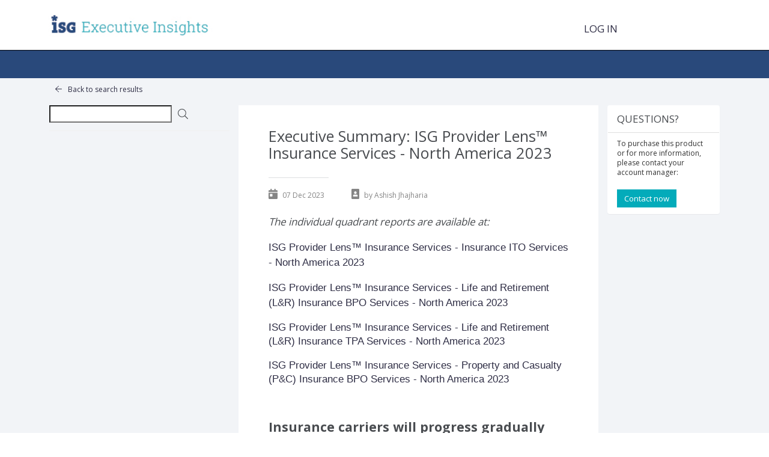

--- FILE ---
content_type: text/html; charset=utf-8
request_url: https://ei.isg-one.com/Research/MarketingPage?dashboardID=201a11ca-c115-4a33-a9f7-941eceefbbd1&documentId=fOh0u0QJu5&isLocked=True
body_size: 19022
content:



<!DOCTYPE html>
<html lang="en">
<head>

  
  <meta charset="utf-8" />
  <meta name="viewport" content="width=device-width, initial-scale=1.0">
  <title>IPL Research</title>
  <link href="https://fonts.googleapis.com/css?family=Roboto+Slab:100,400,300,700" rel="stylesheet" type='text/css'>
  <link href="https://fonts.googleapis.com/css?family=Open+Sans:400,300,600,700" rel="stylesheet" type='text/css'>

  <script src="https://code.jquery.com/jquery-3.7.1.min.js"
          integrity="sha256-/JqT3SQfawRcv/BIHPThkBvs0OEvtFFmqPF/lYI/Cxo="
          crossorigin="anonymous"></script>

  <script src="/bundles/modernizr?v=inCVuEFe6J4Q07A0AcRsbJic_UE5MwpRMNGcOtk94TE1"></script>

  <script src="/bundles/powerbiscripts?v=wcq56ZvVmMdp9OPXID63GXSFX8iQtzCBf2FspEANKys1"></script>


  <script defer src="/Content/fa/js/all.min.js" data-auto-replace-svg="nest"></script> <!--load all styles -->

  <link rel="stylesheet" href="https://kendo.cdn.telerik.com/2021.2.616/styles/kendo.common.min.css" integrity="sha384-dJdl090h8Jroc0QYqFaz8I8hpXaQ+EZd8txEJQPO8/1YMIsMJoAYOpqhxvOly4J+" crossorigin="anonymous" />
  <link rel="stylesheet" href="https://kendo.cdn.telerik.com/2021.2.616/styles/kendo.rtl.min.css" integrity="sha384-6Ihy9F0gknC7vs1fFzh1E8CdLJeCnCcNk578KNVn5pmvOZwNNpGChK7Q4b+T9/ne" crossorigin="anonymous" />
  <link rel="stylesheet" href="https://kendo.cdn.telerik.com/2021.2.616/styles/kendo.silver.min.css" integrity="sha384-nYXGYcixnLp3+aVNEv18/1mc2RK9uDOOAmvL2N58BBiqA3dvVB+OIjuVaAg27wEB" crossorigin="anonymous" />
  <link rel="stylesheet" href="https://kendo.cdn.telerik.com/2021.2.616/styles/kendo.mobile.all.min.css" integrity="sha384-1Q0Qpd4fZ/SsxAaMhiz4bAGbs7exjZySEHOJgm1u1UiO6GPzlSl3pnWx5xfohE8R" crossorigin="anonymous" />

  <script type="text/javascript" src="https://kendo.cdn.telerik.com/2021.2.616/js/jszip.min.js" integrity="sha384-/uIBVG1oH4Tb9OcLLxfroAlKUcnoOIEjpv8jPC8YM4QzWRTuc9/VSQdrs+iFkWN1" crossorigin="anonymous"></script>
  <script type="text/javascript" src="https://kendo.cdn.telerik.com/2021.2.616/js/kendo.all.min.js" integrity="sha384-bmVguhMYtJWTmC0EelgQm22PXdwNLP5DigGwPXSRGQOQJEV3Xi37dTnG7dsal65b" crossorigin="anonymous"></script>
  <script type="text/javascript" src="https://kendo.cdn.telerik.com/2021.2.616/js/kendo.aspnetmvc.min.js" integrity="sha384-C9PnYk2vbJWeN7+1fxRHpb+w9SD2o5LgV0/wwlcizzPc4GMbGs2Px8ZDAS+bf3ov" crossorigin="anonymous"></script>


  <script src="/Scripts/filmroll/jquery.film_roll.min.js"></script>

  <script>
    try { top.document.domain } catch (e) {
      var f = function () { document.body.innerHTML = ''; }
      setInterval(f, 1);
      if (document.body) document.body.onload = f;
    }
  </script>
    <link href="/Content/css?v=KhRvYx9O6tiy7Cj85hwd10AtY3PjJytkhBnCP6aReKE1" rel="stylesheet"/>

    <style>
      .isg-btn-med {
        font-size: 17px;
        text-transform: uppercase;
        background-color: transparent;
        border: none;
        color: #2f2e45;
        font-weight: 400;
      }
    </style>
  </head>
<body>
    <div class="svg-sprite">
        <!-- inject:svg -->
        <svg xmlns="http://www.w3.org/2000/svg">
            <defs>
                <path id="a"
                      d="M28.656 33.069h57.323v57.5H28.656z"></path>
            </defs>
            <symbol id="icon-bnext"
                    viewBox="0 0 15.333 30.661">
                <style>
                    .bnext {
                        fill: #bcbcbc
                    }
                </style>
                <path class="bnext"
                      d="M0 2.834l12.547 12.568L0 27.853v2.808l15.311-15.175-.049-.051.071-.071L0 0z"></path>
            </symbol>
            <symbol id="icon-bprev"
                    viewBox="0 0 15.333 30.661">
                <style>
                    .bprev {
                        fill: #bcbcbc
                    }
                </style>
                <path class="bprev"
                      d="M15.288 27.855L2.787 15.241 15.379 2.836 15.39.028.023 15.147l.049.051-.072.071 15.277 15.42z"></path>
            </symbol>
            <symbol id="icon-contact"
                    viewBox="0 0 411.049 336.904">
                <path d="M288.543 148.136c-25.491-5.221-44.699-27.78-44.699-54.839 0-20.491 11.133-38.213 27.553-47.97 5.228 11.27 15.908 22.786 30.614 31.288 19.278 11.124 39.724 13.866 52.989 8.553.401 2.679.799 5.341.799 8.129 0 27.059-19.167 49.618-44.677 54.839 35.823-5.474 63.338-36.142 63.338-73.5C374.46 33.421 341.043 0 299.824 0c-41.201 0-74.639 33.421-74.639 74.636 0 37.358 27.552 68.026 63.358 73.5M355.07 158.457h-9.326c0 25.768-20.885 46.648-46.649 46.648-25.768 0-46.648-20.88-46.648-46.648h-9.331c-25.906 0-47.365 15.673-53.742 39.582l9.717 2.306c30.286 6.058 59.506 39.091 59.472 72.45v16.279h133.829c10.312 0 18.657-8.349 18.657-18.66v-55.977c0-30.925-25.034-55.98-55.979-55.98M107.205 250.845l3.736-15.472a9.187 9.187 0 0 1 2.606-4.483 12.838 12.838 0 0 1-1.147-.843l-33.395-27.662-20.33 4.752C24.264 215.218 0 244.294 0 277.655v43.776c0 8.618 7.671 15.473 16.836 15.473h86.058l13.128-74.791c-5.899-.07-10.208-5.5-8.817-11.268"></path>
                <path d="M191.463 207.139l-9.718-2.306-10.306-2.447-33.387 27.661a23.32 23.32 0 0 1-1.085.844 9.181 9.181 0 0 1 2.605 4.483l3.736 15.473c1.39 5.768-2.919 11.197-8.826 11.302l13.135 74.79h86.032c9.191 0 16.151-6.889 16.151-15.507V277.656c.035-33.361-23.89-62.438-58.337-70.517M150.798 80.951c15.121 10.53 25.374 39.878 25.374 61.99 0 29.201-17.688 53.544-41.163 59.179 19.228-3.446 35.859-16.144 46.393-34.12 7.316 2.818 15.874-3.671 19.228-14.666 3.395-11.132.169-22.66-7.205-25.75l-.013-.005c1.438-11.049 1.84-23.789.393-34.001-3.731-26.347-16.927-45.727-29.475-43.286-.616.119-1.219.262-1.806.429-10.868-9.656-23.897-15.54-37.904-15.54-53.358 0-68.73 43.145-68.73 87.621 0 1.929.077 3.836.191 5.73-6.11 4.065-8.563 14.597-5.451 24.801 3.093 10.138 10.609 16.447 17.497 15.162 10.54 17.71 27.033 30.209 46.091 33.623-23.492-5.635-41.143-29.979-41.143-59.179 0-3.007.367-17.68.738-20.57 12.214 5.733 31.044 2.775 48.795-9.229 13.542-9.174 23.377-20.029 28.19-32.189"></path>
            </symbol>
            <symbol id="icon-facebook"
                    viewBox="0 0 33.646 69.016">
                <style>
                    .st0 {
                        fill: #29497b
                    }
                </style>
                <path class="st0"
                      d="M8.512 69.016V36.729H0V24.965h8.528s-.017-7.034.007-10.184c.018-2.348.496-4.605 1.549-6.716 2.03-4.069 5.422-6.37 9.744-7.453 3.003-.753 6.057-.651 9.109-.522 1.331.057 4.648.388 4.648.388l-.28 11.012s-8.851.033-9.04.066c-2.145.372-3.134 1.482-3.208 3.796-.072 2.239-.044 9.582-.044 9.582h12.632l-.556 11.773H21.032v32.309H8.512z"></path>
                <path class="st0"
                      d="M16.823-21.436c30.848 0 55.944 25.097 55.944 55.944S47.67 90.452 16.823 90.452s-55.944-25.097-55.944-55.944 25.096-55.944 55.944-55.944m0-3.375c-32.761 0-59.319 26.559-59.319 59.319s26.559 59.319 59.319 59.319 59.319-26.559 59.319-59.319-26.559-59.319-59.319-59.319z"></path>
            </symbol>
            <symbol id="icon-google"
                    viewBox="0 0 72.972 65.953">
                <style>
                    .st0 {
                        fill: #29497b
                    }
                </style>
                <path class="st0"
                      d="M30.065-25.781c30.848 0 55.944 25.097 55.944 55.944S60.913 86.107 30.065 86.107c-30.848 0-55.944-25.097-55.944-55.944S-.783-25.781 30.065-25.781m0-3.375c-32.761 0-59.319 26.559-59.319 59.319s26.559 59.319 59.319 59.319c32.761 0 59.319-26.559 59.319-59.319S62.826-29.156 30.065-29.156z"></path>
                <path class="st0"
                      d="M22.629 39.166c-1.207-1.26-2.179-2.652-2.506-4.414-.325-1.758.106-3.385.88-4.993l-.603.026c-3.091.16-6.056-.316-8.782-1.847-3.75-2.105-6.028-5.318-6.989-9.485-.38-1.65-.49-3.326-.276-5.009.262-2.064 1.018-3.955 2.196-5.663 2.65-3.841 6.32-6.196 10.814-7.316A16.515 16.515 0 0 1 21.357 0h19.541c-.267.205-.473.368-.681.525-1.159.871-2.315 1.746-3.482 2.607a.84.84 0 0 1-.467.154c-1.94.01-3.882.007-5.86.007.041.045.056.077.08.089 2.27.999 3.729 2.776 4.744 4.968.733 1.581 1.127 3.255 1.307 4.985.203 1.955.068 3.871-.585 5.737-.821 2.348-2.218 4.308-4.042 5.973-.815.745-1.69 1.425-2.491 2.184-.506.479-1.009.999-1.366 1.589-.932 1.535-1.066 3.112-.001 4.677.851 1.248 1.881 2.335 3.021 3.313.932.801 1.925 1.528 2.867 2.316 1.727 1.445 3.203 3.095 4.141 5.176.58 1.288.939 2.637 1.08 4.039.087.858.148 1.723.169 2.585.069 3.114-.952 5.862-2.872 8.284-1.937 2.444-4.452 4.091-7.339 5.198-1.983.76-4.038 1.211-6.152 1.401-4.362.394-8.647 0-12.836-1.295-2.234-.691-4.33-1.675-6.181-3.133-1.514-1.192-2.727-2.623-3.408-4.449-.804-2.157-.664-4.319.077-6.457.948-2.733 2.702-4.889 4.945-6.663 2.831-2.238 6.065-3.569 9.605-4.192a23.343 23.343 0 0 1 4.214-.351c1.074.007 2.148.001 3.222.001l.022-.102zm-2.291 23.592c1.072-.079 2.147-.137 3.216-.245 1.639-.168 3.236-.532 4.76-1.171 1.879-.785 3.46-1.943 4.561-3.692.818-1.303 1.23-2.739 1.387-4.257.127-1.241.085-2.476-.254-3.685-.444-1.595-1.388-2.879-2.65-3.893-1.594-1.28-3.261-2.468-4.902-3.688a1.806 1.806 0 0 0-.536-.262c-3.282-1.01-6.567-.955-9.836.045-2.817.862-5.273 2.311-7.115 4.661-1.65 2.104-2.259 4.476-1.708 7.117.585 2.807 2.151 4.954 4.472 6.57 2.579 1.799 5.492 2.485 8.605 2.5zm9.42-45.122c-.054-.68-.082-1.361-.164-2.036-.396-3.257-1.563-6.202-3.649-8.751-1.336-1.634-2.938-2.931-4.979-3.584-2.31-.737-4.48-.474-6.414 1.063-1.392 1.106-2.24 2.587-2.774 4.256-.722 2.259-.782 4.563-.412 6.89.443 2.796 1.455 5.361 3.131 7.649 1.21 1.651 2.67 3.022 4.551 3.888 1.702.783 3.458 1.005 5.261.385 1.719-.591 2.939-1.78 3.837-3.32 1.154-1.989 1.57-4.165 1.612-6.44zM44.49 16.506v-3.283h12.662V.017h3.156v13.204h12.664v3.285H60.697c-.396 0-.396 0-.396.409l-.002 12.426v.366h-3.117c-.006-.121-.017-.241-.017-.36l-.003-12.455c0-.386 0-.386-.392-.386H44.49z"></path>
            </symbol>
            <symbol id="icon-linked"
                    viewBox="0 0 52.33 50.002">
                <style>
                    .st0 {
                        fill: #29497b
                    }
                </style>
                <path class="st0"
                      d="M26.165-26.975c30.848 0 55.944 25.097 55.944 55.944S57.013 84.914 26.165 84.914c-30.848 0-55.944-25.097-55.944-55.944s25.097-55.945 55.944-55.945m0-3.375c-32.761 0-59.319 26.559-59.319 59.319s26.559 59.319 59.319 59.319c32.761 0 59.319-26.559 59.319-59.319S58.926-30.35 26.165-30.35z"></path>
                <path class="st0"
                      d="M52.33 49.997H41.127s.022-12.174-.019-17.971c-.008-1.175-.125-2.381-.417-3.516-1.099-4.273-6.116-5.635-9.325-2.57-1.436 1.371-2.09 3.063-2.059 5.045.024 1.536.005 19.002.005 19.002h-11.18V16.303h11.166v4.578c.029.01.059.02.088.028.081-.108.168-.212.244-.324 2.675-3.983 6.505-5.424 11.149-5.044 2.73.225 5.191 1.133 7.234 3.015 2.021 1.86 3.144 4.225 3.766 6.855.382 1.616.552 3.258.552 4.918l-.001 19.668zM11.87 50.002H.702V16.307H11.87v33.695zM6.554 11.689C3.859 11.632 1.849 10.8.673 8.57-.921 5.546.24.974 4.971.134c1.469-.261 2.92-.155 4.303.453 2.284 1.006 3.564 3.299 3.327 5.937-.212 2.379-1.953 4.339-4.413 4.921-.622.147-1.269.192-1.634.244z"></path>
            </symbol>
            <symbol id="icon-login"
                    viewBox="702.5 8.248 465.99 477">
                <style>
                    .st0, .st1 {
                        fill: #728fbb !important
                    }
                </style>
                <path class="st0"
                      d="M792.263 392.468c35.938 33.972 84.386 54.85 137.732 54.85 110.775 0 200.569-89.81 200.569-200.569 0-110.776-89.799-200.574-200.569-200.574-54.158 0-103.251 21.502-139.345 56.378L767.5 78.601c42.131-40.726 99.419-65.853 162.49-65.853 129.023 0 234 104.978 234 234 0 129.033-104.978 234-234 234-62.156 0-118.685-24.398-160.623-64.069l22.896-24.211z"></path>
                <path class="st1"
                      d="M992.879 246.738l.13-.125-78.38-78.39-23.645 23.644 38.174 38.168H708.205v33.426h220.953l-38.174 38.173 23.645 23.639 78.391-78.395z"></path>
            </symbol>
            <symbol id="icon-more"
                    viewBox="0 0 9.356 18.661">
                <style>
                    .svg-more {
                        fill: #ff8a26 !important
                    }
                </style>
                <path class="svg-more"
                      d="M.007 2.834l6.562 6.553-6.531 6.466.007 2.808 9.289-9.198-.05-.05.072-.071L0 0z"></path>
            </symbol>
            <symbol id="icon-pdf"
                    viewBox="0 0 16.242 20.084">
                <style>
                    .pdf {
                        fill: #ff9133
                    }
                </style>
                <path class="pdf"
                      d="M16.206 6.827v-.816h-3.161v5.466h.994V9.149h2.01v-.81h-2.01V6.827z"></path>
                <path class="pdf"
                      d="M.375 20.084h11.492a.362.362 0 0 0 .247-.093l4.003-3.581a.382.382 0 0 0 .125-.279v-3.41h-.75v3.367h-3.488v2.993l-.229.21-.192.043H.75V.75h14.742v3.098h.746V.375A.373.373 0 0 0 15.867 0H.375A.371.371 0 0 0 0 .375v19.334c0 .21.165.375.375.375z"></path>
                <path class="pdf"
                      d="M2.964 6.084v5.387h.988V9.405c.139.033.3.044.489.044.705 0 1.322-.195 1.728-.594.3-.294.461-.711.461-1.233 0-.512-.21-.938-.533-1.211-.35-.289-.877-.444-1.605-.444-.666 0-1.161.05-1.528.117zm2.678 1.582c0 .633-.455 1.005-1.2 1.005a1.67 1.67 0 0 1-.483-.05V6.789c.107-.023.3-.05.573-.05.687 0 1.11.316 1.11.927zM7.503 6.084v5.376c.327.038.772.072 1.344.072 1.066 0 1.932-.25 2.471-.745.522-.472.856-1.193.856-2.177 0-.921-.328-1.582-.862-2.01-.505-.422-1.2-.633-2.221-.633-.589 0-1.145.05-1.588.117zm3.615 2.56c0 1.388-.772 2.11-2.067 2.104-.205 0-.417 0-.549-.027V6.806c.144-.034.361-.055.677-.055 1.25 0 1.95.693 1.939 1.893z"></path>
            </symbol>
            <symbol id="icon-rss"
                    viewBox="0 0 53.323 53.322">
                <style>
                    .st0 {
                        fill: #29497b !important
                    }
                </style>
                <path class="st0"
                      d="M23.156-26.799c30.848 0 55.944 25.097 55.944 55.944S54.004 85.09 23.156 85.09c-30.848 0-55.944-25.097-55.944-55.944s25.097-55.945 55.944-55.945m0-3.375c-32.761 0-59.319 26.559-59.319 59.319s26.559 59.319 59.319 59.319c32.761 0 59.319-26.559 59.319-59.319S55.917-30.174 23.156-30.174z"></path>
                <circle class="st0"
                        cx="6.956"
                        cy="46.366"
                        r="6.957"></circle>
                <path class="st0"
                      d="M.003 18.547v9.272c14.06 0 25.502 11.441 25.502 25.502h9.273c0-19.175-15.603-34.774-34.775-34.774z"></path>
                <path class="st0"
                      d="M.003 0v9.273c24.288 0 44.046 19.76 44.046 44.049h9.274C53.322 23.921 29.405 0 .003 0z"></path>
            </symbol>
            <symbol id="icon-search"
                    viewBox="713.001 13 494 494">
                <path d="M1046.616 399.14a217.3 217.3 0 0 0 28.512-24.014 217.388 217.388 0 0 0 24.013-28.512l96.983 96.983c.513.544 1.042 1.074 1.537 1.633a37.104 37.104 0 0 1 2.766 3.532 37.238 37.238 0 0 1 5.965 14.403c.675 3.679.79 7.458.34 11.17a37.25 37.25 0 0 1-3.984 12.786 37.266 37.266 0 0 1-9.983 11.975 37.23 37.23 0 0 1-9.735 5.492 37.163 37.163 0 0 1-24.219.732 37.249 37.249 0 0 1-11.856-6.224c-1.572-1.231-1.907-1.608-3.357-2.973l-96.982-96.983zM771.907 70.996a209.345 209.345 0 0 1 7.924-7.462 198.722 198.722 0 0 1 61.642-37.48 199.534 199.534 0 0 1 32.465-9.29 200.722 200.722 0 0 1 32.725-3.675 200.99 200.99 0 0 1 35.226 2.05 200.124 200.124 0 0 1 33.935 8.068 198.758 198.758 0 0 1 25.319 10.403 198.264 198.264 0 0 1 24.5 14.372 201.127 201.127 0 0 1 46.164 44.053c5.89 7.76 11.21 15.95 15.899 24.488a198.65 198.65 0 0 1 13.2 29.507 199.913 199.913 0 0 1 8.69 33.816 201.049 201.049 0 0 1 2.664 36.39 200.692 200.692 0 0 1-4.336 38.06 199.34 199.34 0 0 1-10.705 34.607 198.507 198.507 0 0 1-19.558 36.225 200.583 200.583 0 0 1-23.82 28.712 200.71 200.71 0 0 1-28.711 23.82 198.555 198.555 0 0 1-36.225 19.557 199.346 199.346 0 0 1-34.607 10.706 200.825 200.825 0 0 1-74.45 1.67 199.696 199.696 0 0 1-33.817-8.689 198.577 198.577 0 0 1-29.507-13.2 198.597 198.597 0 0 1-24.487-15.898 201.144 201.144 0 0 1-44.054-46.165 198.466 198.466 0 0 1-14.373-24.5 198.706 198.706 0 0 1-10.401-25.319 199.789 199.789 0 0 1-8.069-33.935 200.9 200.9 0 0 1 1.625-67.95 199.613 199.613 0 0 1 9.29-32.465 198.67 198.67 0 0 1 24.081-44.895 200.086 200.086 0 0 1 20.86-24.671l.911-.91zm35.974 37.561a147.868 147.868 0 0 0-15.456 18.276 146.502 146.502 0 0 0-17.77 33.13 147.524 147.524 0 0 0-6.867 24.003 148.702 148.702 0 0 0 3.807 72.476 146.773 146.773 0 0 0 18.208 38.224 149.024 149.024 0 0 0 34.046 36.007 146.38 146.38 0 0 0 39.48 21.195 147.868 147.868 0 0 0 25.013 6.428 148.834 148.834 0 0 0 53.419-.878c9.199-1.838 18.222-4.55 26.905-8.1a146.457 146.457 0 0 0 26.001-13.83 148.385 148.385 0 0 0 22.066-18.078 148.685 148.685 0 0 0 17.984-21.6 146.556 146.556 0 0 0 14.26-26.312 147.32 147.32 0 0 0 7.895-25.124 148.843 148.843 0 0 0 1.837-53.399 147.904 147.904 0 0 0-6.543-26.799 146.646 146.646 0 0 0-8.96-20.626 146.738 146.738 0 0 0-11.976-18.96 149.092 149.092 0 0 0-35.8-34.275 146.679 146.679 0 0 0-36.856-18.044 148.705 148.705 0 0 0-49.034-7.242c-16.617.347-33.165 3.492-48.738 9.31a146.64 146.64 0 0 0-45.654 27.375 153.021 153.021 0 0 0-7.267 6.843z"></path>
            </symbol>
            <symbol id="icon-share"
                    viewBox="0 0 118.639 118.639">
                <path d="M59.319 3.375c30.848 0 55.944 25.097 55.944 55.944s-25.097 55.944-55.944 55.944S3.375 90.167 3.375 59.319 28.472 3.375 59.319 3.375m0-3.375C26.559 0 0 26.559 0 59.319s26.559 59.319 59.319 59.319 59.319-26.559 59.319-59.319S92.08 0 59.319 0z"></path>
                <path d="M76.228 69.852a9.775 9.775 0 0 0-7.114 3.059l-20.923-10.24c.075-.484.121-.967.121-1.468 0-.489-.046-.967-.115-1.433l20.889-10.132a9.795 9.795 0 0 0 7.142 3.087c5.43 0 9.831-4.4 9.831-9.825a9.83 9.83 0 0 0-9.831-9.831c-5.426 0-9.825 4.401-9.825 9.831 0 .484.046.963.115 1.429l-20.895 10.13a9.789 9.789 0 0 0-7.136-3.087 9.83 9.83 0 0 0-9.831 9.831c0 5.426 4.399 9.825 9.831 9.825a9.805 9.805 0 0 0 7.112-3.058l20.924 10.239a9.484 9.484 0 0 0-.121 1.469c0 5.432 4.399 9.831 9.825 9.831a9.83 9.83 0 0 0 9.831-9.831c.001-5.425-4.4-9.826-9.83-9.826zm0 0"></path>
            </symbol>
            <symbol id="icon-star"
                    viewBox="0 0 60.943 58.439">
                <path d="M60.943 26.8l-5.986-15.745-16.686 6.344V0H21.428v17.899l-16.14-5.336L0 28.556l16.558 5.474L6.352 48.46l13.752 9.727 9.97-14.097 11.667 14.349 13.322-10.387-11.831-14.519z"></path>
            </symbol>
            <symbol id="icon-twitter"
                    viewBox="0 0 72.232 50.446">
                <style>
                    .st0 {
                        fill: #29497b
                    }
                </style>
                <path class="st0"
                      d="M36.616-29.588c30.848 0 55.944 25.097 55.944 55.944S67.464 82.301 36.616 82.301s-55.944-25.097-55.944-55.944S5.768-29.588 36.616-29.588m0-3.375c-32.761 0-59.319 26.559-59.319 59.319s26.558 59.32 59.319 59.32 59.319-26.559 59.319-59.319-26.558-59.32-59.319-59.32z"></path>
                <path class="st0"
                      d="M.037 36.377c3.78 3.058 8.545 5.048 13.474 4.799 4.735-.239 9.558-2.48 12.922-5.818-1.727 0-3.861-.34-4.799-2.009-1.005-1.787.8-3.351 2.219-4.147-2.621-.124-5.059-.592-6.976-2.539-.456-.462-.992-1.087-1.286-1.67-.305-.604.012-.795.54-1.188 1.098-.819 2.405-1.011 3.709-1.302-2.708-.802-5.415-2.06-6.815-4.669-.26-.484-1.109-2.15-.692-2.669.143-.178 1.092-.2 1.252-.226.881-.142 1.768-.234 2.652-.354-3.106-2.061-6.078-4.95-5.714-9.022 2.236.573 4.463 1.733 6.586 2.635 2.167.921 4.331 1.852 6.475 2.824 2.028.92 4.035 1.899 5.948 3.041 1.897 1.132 3.485 2.684 5.097 4.176 1.277-3.426 2.684-6.791 4.523-9.96 1.721-2.963 3.832-5.917 6.842-7.675-.031.608-.388 1.109-.63 1.646C46.949 1.162 48.687.255 50.615 0c.116.905-.949 1.518-1.539 2.027.699-.215 5.304-1.809 4.825.086-.211.833-1.611 1.273-2.316 1.511-1.09.369-2.196.693-3.293 1.037 2.574.307 4.983.832 7.234 2.184 2.25 1.351 4.051 3.276 5.412 5.508a20.053 20.053 0 0 1 1.712 3.551c.238.647.441 1.307.613 1.975.183.713.144.851.903 1.014 1.352.29 2.761.438 4.144.367.712-.036 1.4-.155 2.089-.337.31-.081 1.293-.532 1.553-.377-.704 1.332-1.6 2.235-2.982 2.866-.704.322-1.448.563-2.2.741-.762.18-1.658.133-2.381.404 2.51.91 5.205 1.123 7.845.789-1.773 2.07-4.442 3.139-7.137 3.2-.321.008-.801-.101-1.106-.027l-.373-.032-.209.715a37.65 37.65 0 0 1-.682 2.104 30.03 30.03 0 0 1-1.794 3.999c-2.693 4.993-6.85 8.978-11.76 11.772-5.256 2.991-11.144 4.499-17.122 5.148-5.814.632-11.735-.078-17.168-2.288A35.639 35.639 0 0 1 6.4 43.008c-.753-.586-6.932-6.122-6.363-6.631.155.125-.019.016 0 0z"></path>
            </symbol>
            <symbol id="icon-youtube"
                    viewBox="0 0 57.336 42.999">
                <style>
                    .st0 {
                        fill: #29497b
                    }
                </style>
                <path class="st0"
                      d="M28.418-34.194c30.848 0 55.944 25.097 55.944 55.944S59.266 77.695 28.418 77.695c-30.848 0-55.944-25.097-55.944-55.944S-2.43-34.194 28.418-34.194m0-3.375c-32.761 0-59.319 26.559-59.319 59.319s26.558 59.32 59.319 59.32 59.319-26.559 59.319-59.319-26.558-59.32-59.319-59.32z"></path>
                <path class="st0"
                      d="M46.862.44c-8.612-.588-27.786-.585-36.385 0C1.169 1.073.07 6.7 0 21.499.07 36.275 1.158 41.926 10.475 42.56c8.602.584 27.771.588 36.384 0 9.309-.634 10.407-6.261 10.478-21.061C57.266 6.725 56.178 1.073 46.862.44zM21.501 31.057V11.943l19.111 9.539-19.111 9.575z"></path>
            </symbol>
        </svg>
        <!-- endinject -->
    </div>
    <div id="wrapper"
         class="wrapper">
        <header class="header">
            
            <nav class="main-navigation">
                <h1 class="logo">
                    <a href="/">
                        <img src="/Content/Images/Ei-logo.png" alt="ISG Executive Insights" />
                    </a>
                </h1>
                <div class="mobile-menu-holder">
                    
                </div>
                
            <section id="loginForm">
                <div class="menu-help"></div>
<form action="" method="post">                    <input type="submit" value="Log in" class="isg-btn-med" />
</form>            </section>
            </nav>

            

        </header>
        <main class="main">

            


            <div class="container body-content">
                

  <script type="text/javascript">
    $(function () {
      $($('#loginForm').find('form')[0]).attr('action', '/Account/SignIn?returnUrl=/Research/MarketingPage?dashboardID=201a11ca-c115-4a33-a9f7-941eceefbbd1%26documentId=fOh0u0QJu5');
    })
  </script>
  <style>
    .wrapper {
      justify-content: normal;
    }

    .main {
      min-height: calc(100vh - 116px);
    }

    main.main-page {
      background-color: #F2F4F7 !important;
    }

    main.main {
      background-color: #F2F4F7 !important;
    }
  </style>

<script type="text/javascript">
    function highlightText() {
      var searchValue = "";
      var searchType = "";

      if ($("#searchBox").val() != '') {
        searchValue = $("#searchBox").val();
      }

      if (searchType == '') {
        searchType = 'any word';
      }

      var contentElement = document.querySelector('.markDesc-col');
      var highlightedContents = $('.markDesc-col').find('.highlight');

      highlightedContents.each(
        function (e) {
          $(this).after(this.innerHTML);
        }
      )

      highlightedContents.each(
        function (e) {
          $(this).detach();
        }
      )

      if (searchValue !== '') {
        var content = contentElement.innerHTML;
        var highlightedContent = content;
        if (searchType == "all words") {
          highlightedContent = content.replace(
            new RegExp(searchValue, 'gi'),
            '<span class="highlight">$&</span>'
          );
        }
        else if (searchType == "any word") {
          $.grep(searchValue.split(' '), function (e) {
            highlightedContent = highlightedContent.replace(
              new RegExp(e, 'gi'),
              '<span class="highlight">$&</span>'
            );
          });
        }
        contentElement.innerHTML = highlightedContent;
      } else {
      }
    }
</script>


<script>

  $(function () {
    var searchText = "";

    $("#searchBox").kendoTextBox();
    var textbox = $("#searchBox").data("kendoTextBox");
    if (searchText !== '') {
      textbox.value(searchText);
    }

    $('#searchBox').on("keypress", function (e) {
      if (e.keyCode == 13) {
        highlightText();
        if (typeof (marketingPageViewDoc) != 'undefined') {
          marketingPageViewDoc._searchText = $('#searchBox').val();
          if (marketingPageViewDoc && marketingPageViewDoc != null && marketingPageViewDoc != undefined)
            marketingPageViewDoc.checkHighlightReady();
        }
      }
    });

    $('#searchTextBtn').on("click", function (e) {
      highlightText(); if (typeof (marketingPageViewDoc) != 'undefined') {
        marketingPageViewDoc._searchText = $('#searchBox').val();
        if (marketingPageViewDoc && marketingPageViewDoc != null && marketingPageViewDoc != undefined)
          marketingPageViewDoc.checkHighlightReady();
      }
    });

  });



  function backToSearch() {
    var form = document.createElement("form");
    form.method = "POST";
    form.action = "/Research/Search";







    document.body.appendChild(form);
    form.submit();
  }
</script>

<nav class="isg-navdd" id="isg-navdd">
  <ul id="isgIdMenuModulePage" class="isg-navdd-main" role="tablist">
  </ul>
</nav>


<!-- Popup Notification -->
<span id="toastNotification"></span>

<div class="container col-sm-12 col-lg-12">
  <div class="row col-sm-11 col-lg-11" style="float:none; margin:0 auto;">
    
    <div class="row col-sm-12 docTitle">
      
      <a href="javascript:backToSearch()"><i class="fal fa-arrow-left"></i>Back to search results</a>
    </div>

    <div class="marketingDescriptionContainer">
      <div class="thumbnails-col">
        <div id="searchTextDiv">
          <input id="searchBox" placeholder="" />
          <button id="searchTextBtn"><i class="fal fa-search"></i></button>
        </div>
        <div class="thumbnail-container">
          <div id="thumbnailViewer" class="thumbnails pdfjs-viewer">
          </div>
        </div>
      </div>

      <div class="markDesc-col">
        <div class="" style="">
          <h1>Executive Summary: ISG Provider Lens™ Insurance Services - North America 2023</h1>
          <div class="product-cover-divider" style="margin: 10px 0;"></div>
        </div>

        <div class="date-author">
          <div class="">
            <i class="fas fa-calendar-day"></i><span>07 Dec 2023</span>
          </div>
          <div class="">
            <i class="fas fa-portrait"></i><span>by Ashish Jhajharia</span>
          </div>
        </div>


        <div class="description" style="">
          <p style="box-sizing:border-box;max-height:100000px;margin-top:1em;line-height:1.5;color:#494c50;font-family:'Open Sans', -apple-system, BlinkMacSystemFont, 'Segoe UI', Roboto, Helvetica, Arial, sans-serif, 'Apple Color Emoji', 'Segoe UI Emoji', 'Segoe UI Symbol';font-size:17px;background-color:#ffffff;"><em style="box-sizing:border-box;max-height:100000px;"></em><em>The individual quadrant reports are available at:</em></p><p><span lang="EN-US" style="font-size:11pt;line-height:107%;font-family:Calibri, sans-serif;"><a href="https://ei.isg-one.com/Research/MarketingPage?dashboardID=&amp;documentId=drCzD0sWFc">ISG Provider Lens&trade; Insurance Services - Insurance ITO Services - North America 2023</a></span><span style="font-family:AdelleSans-Light, sans-serif;font-size:10pt;background-color:#ffffff;color:#494c50;"></span></p><p><span lang="EN-US" style="font-size:11pt;line-height:107%;font-family:Calibri, sans-serif;"><a href="https://ei.isg-one.com/Research/MarketingPage?dashboardID=&amp;documentId=nTb5z0eipG">ISG Provider Lens&trade; Insurance Services - Life and Retirement (L&amp;R) Insurance BPO Services - North America 2023</a></span></p><p style="line-height:normal;"><span lang="EN-US" style="font-size:11pt;line-height:107%;font-family:Calibri, sans-serif;"><a href="https://ei.isg-one.com/Research/MarketingPage?dashboardID=&amp;documentId=w2GR40HvVE">ISG Provider Lens&trade; Insurance Services - Life and Retirement (L&amp;R) Insurance TPA Services - North America 2023</a></span></p><p style="margin-bottom:0cm;line-height:normal;"><span lang="EN-US" style="font-size:11pt;line-height:107%;font-family:Calibri, sans-serif;"><a href="https://ei.isg-one.com/Research/MarketingPage?dashboardID=&amp;documentId=drCzD0sWFc">ISG Provider Lens&trade; Insurance Services - Property and Casualty (P&amp;C) Insurance BPO Services - North America 2023</a></span></p><p style="margin-bottom:0cm;line-height:normal;"><span lang="EN-US" style="font-size:11pt;line-height:107%;font-family:Calibri, sans-serif;">&nbsp;</span></p><p style="margin-bottom:0cm;line-height:normal;"><span lang="EN-US" style="font-size:11pt;line-height:107%;font-family:Calibri, sans-serif;"></span><strong style="font-family:Calibri, sans-serif;font-size:11pt;"></strong></p><h2><strong>Insurance carriers will progress gradually toward becoming fully data-driven and tech-enabled</strong><br /></h2><p>Insurers face some unusual challenges such as responding to the rapidly evolving risk landscape due to extreme weather conditions, increased cyberattacks and their ever-changing forms, consistent hyper-inflation scenarios amid perpetually uncertain macro-economic situations. Catering to the fast-changing insurance needs of&nbsp; customers with the correct value proposition at an optimal price is tough within the present business and IT landscape.<br /><br />Building a customer-centric and a business optimum insurance proposition requires considerable experimentation and newer strategies. It gets restricted by the layers of processes, decades of legacy culture within insurance organizations, siloed legacy technology and lack of required data granularity.<br /><br />The modest efficiencies brought about by digitization for insurers are insufficient since they fail to protect policyholders from wandering and suffering unpleasant shocks.<br /><br />Insurance carriers&rsquo; digitalization should and must focus on:<br /></p><ul><li>Eliminating customer journey difficulties that generate policyholder dissatisfaction</li><li>Boosting the value it delivers in the form of insurance</li><li>Helping the insurer strike a balance between the desired service and the post-claims trauma stage.</li></ul><p>Insurance carriers must persistently and relentlessly try to find out:<br /></p><ul><li>Which friction points jeopardize policyholders&rsquo; trust and the variables influencing policy persistency rates and long-term loyalty</li><li>How they can make their business designs responsive enough to the needs of policyholders and potential customers</li><li>What kind of IT systems they require to track fluctuations in policyholders&rsquo; sentiment&nbsp;<br /></li></ul><p>While AI for insurance has generated a lot of talk and enthusiasm among insurance executives and ITO service providers, it is important to realize AI just anticipates what data or references it should deploy next without any knowledge.<br /><br />AI is simply a prediction model using a large amount of data; cultivating and harvesting the appropriate level of data granularity will be the most critical AI capability differentiation among insurers.<br /><br />AI is worthwhile for insurers to look at services that project their unique AI models and have favorable terms and conditions to ensure they want to retain copyright or intellectual property rights (IPR).<br /><br />AI is only expected to perform within the boundaries programmed to be successful.<br /><br />Hence, one cannot depend on it to deliver an intelligent reaction or solution outside its designed and defined capabilities.<br /><br />Lack of access to first-party data sources and data privacy will continue to haunt insurers because creators hardly built AI with security in mind. Insurers must implement controls to guarantee that data does not egress from the model, which is feasible in both classical data plus machine learning and large language models (LLMs).<br /><br />Pre-digital incumbent insurers and insurtech startups should focus on solving customer problems and issues in the larger insurance value chain, including engineering, support, operations and intermediaries channel challenges that AI can solve. Anything that works well for internal problems may eventually be exposed to external users.&nbsp;<br /><br />Most pre-digital incumbent insurers will seek to excessively use AI to optimize pricing, distribution, claims leakages and other aspects, denying the powerful AI from leading to organizational change (business design, operating model, product innovation/roadmap, customer journeys or organizational culture).<br /><br />Insurers of the future will be those who will think more rationally and ask their people across all levels: &ldquo;What can AI optimize?&rdquo; and &ldquo;How will it benefit our customers and us?&rdquo; Their leaders will embrace AI thoughtfully and orchestrate efforts toward democratizing AI use throughout the insurance organization and across its value chain.<br /><br />Considering its superior analytical and performance capabilities, AI will be pivotal in:<br /><br />Simplifying and streamlining the complex products, their construct and underlying processes, and&nbsp; corresponding customer journeys that define the insurance industry<br /><br />Attaining the required cost optimization across the insurance value chain<br /><br />Insurance will remain a distribution-heavy business. This means AI will have to have a profound intrinsic impact on the operating model and its underlying business design of insurance carriers to make them more customer-centric and more profitable.&nbsp;<br /><br />AI will not be able to deliver much tangible business benefits to insurers without a paradigm shift in where AI should be applied, its clearly defined objectives and which opportunity costs are being let go to make its<br />effective utilization.<br /><br />Constantly changing customer expectations, a complicated, rapidly growing regulatory structure and skill shortages are some of the issues the insurance sector faces worldwide. Insurance chief executive officers (CXOs) should focus on unlocking the full potential of data, technology and people, and they should be open to new procedures to drive transformation and growth.<br /><br />Insurance CXOs must regularly identify the business and IT skills necessary and cohesively collaborate with those who can support them. It will adequately equip them to assist carriers in accomplishing their goals.<br /><br />Insurance companies must continually innovate in all aspects of their business to remain relevant in today&rsquo;s market. By utilizing strategic managed services, insurance carriers may gain access to digital capabilities, process expertise and specialized talent more efficiently.<br /><br />All these require a continued holisitc approach to partner strategically with insurance services providers in the digital change journey of insurance enterprises.<br /><br />They require a strategic partner that is ready to put ever more skin in the game to ensure the success of experimental approaches. The partner should help create and deliver an innovative operating model through its continued investment, upskilled and talented business and technology workforce at all three delivery models (offshore, nearshore and onshore) to ensure an uninterrupted business as usual (BAU). It should also help pilot innovation at a large scale to future-proof its clients&rsquo; business and differentiate its offerings in this competitive market.<br /><br />Access to the full report requires a subscription to ISG Research. Please <a href="https://isg-one.com/contact-us">contact us</a> for subscription inquiries.</p>
        </div>

        <div class="pgCount" style="">
          <div class="product-cover-divider"></div>
          <h6>Page Count:&nbsp;13</h6>
        </div>

        <div class="categories" style="">
          <div class="product-cover-divider" style="width:100%;"></div>
          <h2>Categories</h2>
          <div class="row cats">
              <div><a href="/Research/Search/201a11ca-c115-4a33-a9f7-941eceefbbd1?filters=8ecsw0Bba3">Industry Verticals<i class="fal fa-chevron-right"></i>Insurance</a></div>
              <div><a href="/Research/Search/201a11ca-c115-4a33-a9f7-941eceefbbd1?filters=-eifZ00q7D">ISG Provider Lens<i class="fal fa-chevron-right"></i>Executive Summary</a></div>
              <div><a href="/Research/Search/201a11ca-c115-4a33-a9f7-941eceefbbd1?filters=eoMQW0_VLm">Language<i class="fal fa-chevron-right"></i>English</a></div>
              <div><a href="/Research/Search/201a11ca-c115-4a33-a9f7-941eceefbbd1?filters=TOa9C0ec71">Regions<i class="fal fa-chevron-right"></i>North America</a></div>
              <div><a href="/Research/Search/201a11ca-c115-4a33-a9f7-941eceefbbd1?filters=UE0z10i5zw">Roles<i class="fal fa-chevron-right"></i>Digital Professionals</a></div>
              <div><a href="/Research/Search/201a11ca-c115-4a33-a9f7-941eceefbbd1?filters=oWPwJ0KANL">Roles<i class="fal fa-chevron-right"></i>Marketing and Sales Professionals</a></div>
              <div><a href="/Research/Search/201a11ca-c115-4a33-a9f7-941eceefbbd1?filters=YKnw_0RqUW">Roles<i class="fal fa-chevron-right"></i>Operations Professionals</a></div>
              <div><a href="/Research/Search/201a11ca-c115-4a33-a9f7-941eceefbbd1?filters=v4N6V0m0v9">Roles<i class="fal fa-chevron-right"></i>Technology Professionals</a></div>
              <div><a href="/Research/Search/201a11ca-c115-4a33-a9f7-941eceefbbd1?filters=r-yzg0szTS">Study Names<i class="fal fa-chevron-right"></i>Insurance Services</a></div>
              <div><a href="/Research/Search/201a11ca-c115-4a33-a9f7-941eceefbbd1?filters=ZFWza0w3q_">Study Names<i class="fal fa-chevron-right"></i>Insurance Services<i class="fal fa-chevron-right"></i>ITO Services</a></div>
              <div><a href="/Research/Search/201a11ca-c115-4a33-a9f7-941eceefbbd1?filters=_IKcm0yqTi">Study Names<i class="fal fa-chevron-right"></i>Insurance Services<i class="fal fa-chevron-right"></i>Life & Retirement BPO Services</a></div>
              <div><a href="/Research/Search/201a11ca-c115-4a33-a9f7-941eceefbbd1?filters=Sd0LV0973S">Study Names<i class="fal fa-chevron-right"></i>Insurance Services<i class="fal fa-chevron-right"></i>Life & Retirement TPA Services</a></div>
              <div><a href="/Research/Search/201a11ca-c115-4a33-a9f7-941eceefbbd1?filters=EO_sZ0K8sj">Study Names<i class="fal fa-chevron-right"></i>Insurance Services<i class="fal fa-chevron-right"></i>Property & Casualty BPO Services</a></div>
              <div><a href="/Research/Search/201a11ca-c115-4a33-a9f7-941eceefbbd1?filters=fCiGu005bV">Years<i class="fal fa-chevron-right"></i>2023</a></div>
          </div>
        </div>

      </div>

      <div class="askTheAnalyst-col">
          <div class="panel">
            <div class="panel-heading">
              <span>QUESTIONS?</span>
            </div>
            <div class="gap"></div>
            <div class="content">
              <span>To purchase this product or for more information, please contact your account manager:</span>
            </div>
            <div class="content">
              <button class="baseButton" id="btncontactNow" onclick="openContactNowModal()">Contact now</button>
            </div>
          </div>
      </div>

    </div>

  </div>
</div>
<div id="dialog"></div>
<div id="GuestUserDialog"></div>



<style>
  #searchTextDiv > span.k-widget.k-textbox {
    width: 75%;
    margin-right: 5px;
  }

  #searchTextBtn {
    /*position: absolute;
    right: 2px;
    height: 96%;*/
    background: transparent;
    border: none;
  }

  .markDesc-col .description {
    display: block;
  }

  .marketingDescriptionContainer {
    display: flex;
    flex-direction: row;
    width: 100%;
    margin: 40px 0;
  }

    .marketingDescriptionContainer > div:not(:last-child) {
      margin: 0 15px 0 0;
    }

  /*.marketingDescriptionContainer > div:last-child {
      margin: 0 0 0 15px;
    }*/
  div#searchTextDiv {
    margin: 0 0 13px 0px;
  }

  .thumbnails-col {
    flex: 1;
    /*height: calc(100vh - 250px);*/
  }

  .thumbnail-container {
    height: calc(100vh - 280px);
    overflow: auto;
  }

  .markDesc-col {
    flex: 3;
    background: white;
    padding: 20px;
    display: flex;
    flex-direction: column;
  }

    .markDesc-col > div {
      margin: 0px 15px 5px;
      padding: 0 15px;
      display: flex;
      flex-direction: column;
    }


  .date-author {
    color: rgba(51,51,51,.6);
    flex-direction: row !important;
  }

    .date-author i {
      margin-right: 8px;
    }

    .date-author span {
      font-size: 12px;
    }

    .date-author > div:not(:last-child) {
      margin-right: 45px;
    }

  a.baseButton {
    width: 150px;
    margin: 25px 0;
  }

  .askTheAnalyst-col {
    flex: 1;
  }
</style>

<script id="template-dialog" type="text/x-kendo-template">
  <form id="askAnalyst" method="post" action="SendEmailToAnalyst">
    <div class="col-sm-12" style="background-color: white;padding: 10px 0 10px 0px;">
      <label style="margin:10px 10px 0 10px;">Subject : </label>
      <input class="k-textbox" id="subject" name="subject" readonly="True" type="text" value="Executive Summary: ISG Provider Lens™ Insurance Services - North America 2023" />
    </div>
    <div class="col-sm-12" style="background-color: white;padding: 10px 0 10px 0px;">
      <label  style="margin:10px 10px 0 10px;">Your Question : </label>
      <textarea class='k-textarea' id="body" name="body"></textarea>
    </div>
    <div class="col-sm-12" style="background-color: white;padding: 10px 0 10px 0px;text-align: center;">
      <input class="baseButton" type="button" name="sendAnalystEmail" id="sendAnalystEmail" value="Send"  onclick="submitAction()"/>
    </div>
    <input type="hidden" name="documentId" id="documentId" value="fOh0u0QJu5">
  </form>
</script>

<script id="contactNowTemplate" type="text/x-kendo-template">
  <form id="contactNow" method="post" style="padding:10px;">

  </form>
</script>
<script id="CaptureGuestDetails" type="text/x-kendo-template">
  <p style="padding:10px; text-align:justify; font-size:smaller; font-weight:bold;">Please complete the details below and click proceed to complete your purchase. The document will be emailed to your email address after successful payment.</p>
  <form id="guestUserDetails" method="post" style="padding:10px;">

  </form>
</script>

<script type="text/javascript">
  $(function () {
    $('body').on('click', '.fc-button.fc-button--cancel', function () {
      this.preventDefault();
      return false;
    });

    $('#askNow').click(function () {
      var dialog = $('#dialog');

      if (dialog.data("kendoDialog")) {
        dialog.data("kendoDialog").destroy();
      }
      dialog.kendoDialog({
        title: "ASK THE ANALYST",
        width: 700,
        closable: true,
        modal: true,
        content: kendo.template($('#template-dialog').html())
      });

      // OPEN the DIALOGUE BOX
      var dialog = $("#dialog").data("kendoDialog");
      dialog.open();
    });
  });

  function submitAction() {
    $("body").IsgBusyIndicator(true);
    var form = $("#askAnalyst");
    var url = form.attr('action');
    $.ajax({
      type: "POST",
      url: url,
      data: form.serialize(),
      dataType: "json",
      success: function (data) {
        if (data.success) {
          toastNotification.success(data.message);
          var dialog = $("#dialog").data("kendoDialog");
          dialog.close();
          $("body").IsgBusyIndicator(false);
          //location.href = "/Research/MarketingPage?dashboardID=201a11ca-c115-4a33-a9f7-941eceefbbd1&documentId=fOh0u0QJu5";
        }
        else {
          toastNotification.error(data.message);
          $("body").IsgBusyIndicator(false);
          var dialog = $("#dialog").data("kendoDialog");
          dialog.open();
        }
      },
      error: function () {
        toastNotification.error("An error occured while sending email!");
        $("body").IsgBusyIndicator(false);
        var dialog = $("#dialog").data("kendoDialog");
        dialog.open();
      }
    });
  }

  function submitContactNow() {
    var validator = $("#contactNow").kendoValidator().data("kendoValidator");
    if (validator.validate()) {
      $("body").IsgBusyIndicator(true);

     $.ajax({
      type: "POST",
       url: '/Research/SendEmailToAnalyst',
       data: $('#contactNow').serialize(),
      dataType: "json",
      success: function (data) {
        if (data.success) {
          toastNotification.success(data.message);
          $("body").IsgBusyIndicator(false);
         // location.href = "/Research/MarketingPage?dashboardID=201a11ca-c115-4a33-a9f7-941eceefbbd1&documentId=fOh0u0QJu5";
        }
        else {
          toastNotification.error(data.message);
          $("body").IsgBusyIndicator(false);
          var dialog = $("#dialog").data("kendoDialog");
          dialog.open();
        }
      },
      error: function () {
        toastNotification.error("An error occured while sending email!");
        $("body").IsgBusyIndicator(false);
        var dialog = $("#dialog").data("kendoDialog");
        dialog.open();
      }
    });
    }
    else {
      return false;
    }
  }

  function openContactNowModal() {
    var title = "CONTACT ACCOUNT MANAGER";
    var dialog = $('#dialog');

    if (dialog.data("kendoDialog")) {
      dialog.data("kendoDialog").destroy();
    }

    var actions = [
      { text: "Send", primary: true, action: submitContactNow },
      { text: 'Cancel' }
    ];

    dialog.kendoDialog({
      width: "750px",
      title: title,
      closable: false,
      modal: true,
      content: kendo.template($('#contactNowTemplate').html()),
      actions: actions,
    });

    // OPEN the DIALOGUE BOX
    var dialog = $("#dialog").data("kendoDialog");
    dialog.open();

    var heightOfDialog = (window.innerHeight / 2) - ($($("#dialog").parent()).height() / 2);
    $($("#dialog").parent()).css("top", heightOfDialog-100 + "px");

    // FILL the DIALOG with FORM
    fillForm(title);
    $('.k-buttons-end').remove();
  }

  function fillForm(title) {
    var itemsVar = [];

    itemsVar.push({
      field: "subject",
      label: "Subject:",
      editor: function (container, options) {
        $("<input type='text'  class='k-textbox' name='" + options.field + "' value: " + options.field + "' readonly style='text-overflow:ellipsis'/>")
          .appendTo(container);
      },
      validation: { readonly: true }
    });

    itemsVar.push({
      field: "Email",
      label: "Your Email:",
      validation: {
        email: true,
        required: { message: "Email address is required!" }
      }
    });

    itemsVar.push({
      field: "body",
      label: "Message:",
      editor: function (container, options) {
        $("<textarea required class='k-textbox' style='height:9rem;' name='" + options.field + "' validationMessage='Message is required!' data-bind='value: " + options.field + "'></textarea>")
          .appendTo(container);
      },
      validation: {
        required: { message: "Message is required!" }
      }
    });

    $("#contactNow").kendoForm({
      orientation: "vertical",
      items: itemsVar,
      formData: {
      subject: "Executive Summary: ISG Provider Lens™ Insurance Services - North America 2023"
      }
    });
  }

  var toastNotification;

  $(window).on('load', function () {
    //resizeOverlay();
    toastNotification = $("#toastNotification").kendoNotification().data("kendoNotification");
  });

</script>

<style>
  .thumbnails .pdfpage.pageContainsText {
    border: 2px solid red;
  }

  .numberHighlight {
    /*background-color: rgba(255,140,0,.7);*/
  }

  .highlight {
    background-color: yellow;
    opacity: .5;
  }

  .thumbnails span.highlight {
    opacity: .9;
    background: yellow;
  }

  .highlight {
    background-color: yellow;
  }

  .thumbnails {
    width: 300px !important;
    border: none;
    border-top: 1px solid #f0f0f0;
    background: none;
    overflow: auto;
    padding-top: 15px;
  }

    .thumbnails .pdfpage.selected {
      /*border: 2px solid #03abba !important;*/
      border-radius: 2px;
    }

    .thumbnails .pdfpage {
      margin: 0 !important;
      margin-bottom: 2em !important;
      float: left;
    }

  .pdfpage .content-wrapper {
    margin: 0 !important;
    padding: 0 !important;
    display: flex !important;
    /*position: relative;*/
  }

  .pdfpage canvas {
    position: absolute;
    left: 0;
    top: 0;
    height: 100%;
    width: 100%;
  }

  .textLayer {
    z-index: 2;
    user-select: none;
  }

    .textLayer span {
      color: transparent;
      position: absolute;
      white-space: pre;
      transform-origin: 0% 0%;
      user-select: none;
    }

  .pdfpage {
    position: relative;
    margin-bottom: 1em;
    margin-top: 1em;
    margin-left: auto;
    margin-right: auto;
    box-shadow: 0 4px 8px 0 rgba(0,0,0,.1), 0 6px 20px 0 rgba(0,0,0,.09);
  }

  .description img {
    width: 100%;
  }

  #dialog {
    padding: 0px !important;
  }

  .k-loading-mask {
    z-index: 11000 !important;
  }

  iframe {
    border: none !important;
  }

  .k-dialog {
    min-height: auto;
  }

  .buyItNow {
    display: flex;
    /*width: 100%;*/
    justify-content: space-between;
    padding: 10px 15px 10px 30px;
    background-color: #F6F7F7;
    border-radius: 5px;
    color: rgba(51,51,51,.6);
    flex-direction: row !important;
    margin-top: 10px !important;
  }

  .horizontal-spacer {
    width: 1px;
    border-left: 1px solid rgb(223 223 223);
    height: 100%;
    margin: 0 20px;
  }

  .priceAndBuyItNow {
    display: inline-flex;
    align-items: center;
  }

  .docTitle i {
    /*float: left;
              font-size: 31px;
              margin: 0px 10px;*/
  }

  .docTitle h2 {
    float: left;
  }

  .docTitle a {
    font-size: 12px;
    margin: 0 10px;
  }

  .docTitle i {
    margin-right: 10px;
  }

  .marketingDesc {
    /*margin-top: 10px;
              border-top: 1px solid #e6e6e6;
              padding-top: 10px;*/
  }

  .markDescContent {
    /*width: 100%;*/
    margin: 20px 0;
    padding: 20px 20px;
    background-color: white;
  }

  .product-cover-divider {
    width: 100px;
    border: none;
    border-top: 1px solid #dddfe0;
    margin-top: 10px;
  }
  /*
  .date-author {
    color: rgba(51,51,51,.6);
    margin: 10px 0;
    padding-right: 20px;
  }

    .date-author i {
      margin-right: 8px;
    }

    .date-author span {
      font-size: 12px;
    }*/

  .startReading {
    margin: 35px 15px;
    padding-right: 40px;
  }

  .baseButton {
    color: #fff;
    background: #03abba;
    border: none;
    border-radius: 0;
    margin: 0;
    padding: 8px;
    min-width: 98px;
    text-align: center;
    font-weight: normal;
    cursor: pointer;
    outline: none;
    text-decoration: none;
    font-size: 13px;
    line-height: 13px;
    padding: 9px 12px 8px;
  }

  .pgCount {
    margin: 0 15px;
    padding-right: 40px;
  }

    .pgCount h6 {
      font-size: 12px;
      color: rgba(51,51,51,.6);
    }

  .categories {
    padding: 15px 45px 15px 15px;
    margin: 0 15px;
  }

  .cats {
    padding: 0 15px;
  }

    .cats div {
      /*float: left;*/
      /*font-size: 14px;*/
      margin-right: 5px;
    }

    .cats i {
      color: rgba(51,51,51,.6);
      font-size: 12px !important;
      font-weight: 100;
      margin: 0 10px;
    }

  .gap {
    border-bottom: 1px solid #dedede;
  }

  .content {
    font-size: 12px;
    color: #333;
    display: block;
    padding: 10px 15px;
    line-height: 16px;
  }

  input#subject {
    width: -webkit-fill-available;
    margin: 10px;
    text-overflow: ellipsis;
  }

  textarea#body {
    width: -webkit-fill-available;
    margin: 10px;
    height: 9rem;
  }

  .k-form-buttons {
    display: none;
  }
</style>


                <div id="isgIdPopupWindowWrapper">
                    <div id="isgIdPopupWindow">
                        <div class="isgPopupGrid1" style="height:100%"></div>
                        <div class="isgPopupContent"></div>
                    </div>
                </div>


            </div>

        </main>
        <form action="/Account/Logout" method="post" id="logout_form"></form>

        <footer id="footer" class="footer isg-fixed-footer">
            <div>
                <a href="https://isg-one.com/executiveinsights-termsofuse">Terms of Use</a>
            </div>
            <div>© 2026 Information Services Group. All Rights Reserved</div>
        </footer>
    </div>

    <span id="isgIdPopupNotification"></span>

    <!-- Scripts -->
    <script src="/bundles/bootstrap?v=wnhErQ2E2u88B-B-kR-Jks3xYHRiVmDvLg7BfFuIryI1"></script>

    <script src="/bundles/stdscripts?v=a4jweuD089mhB5J3yKROUQIM3_YHqMc4pugJF3FvwVo1"></script>

    <script src="/bundles/isgscripts?v=kfymBMUNPj1DrKK2xDurrT6pNoy9yP9lKqYliXQALZk1"></script>

    
    <script>$(IsgAddMobileNestedClickEvent('.isg-navdd'))</script>
    <script>
      $(function () {
        localStorage.clear();
      });
    </script>
</body>
</html>


--- FILE ---
content_type: text/css; charset=utf-8
request_url: https://ei.isg-one.com/Content/css?v=KhRvYx9O6tiy7Cj85hwd10AtY3PjJytkhBnCP6aReKE1
body_size: 45062
content:
/* Minification failed. Returning unminified contents.
(7,96848): run-time error CSS1062: Expected semicolon or closing curly-brace, found '-'
(7,96896): run-time error CSS1062: Expected semicolon or closing curly-brace, found '-'
(7,96940): run-time error CSS1062: Expected semicolon or closing curly-brace, found '-'
(7,96989): run-time error CSS1062: Expected semicolon or closing curly-brace, found '-'
 */
/*!
 * Bootstrap v3.4.1 (https://getbootstrap.com/)
 * Copyright 2011-2019 Twitter, Inc.
 * Licensed under MIT (https://github.com/twbs/bootstrap/blob/master/LICENSE)
 *//*! normalize.css v3.0.3 | MIT License | github.com/necolas/normalize.css */html{font-family:sans-serif;-ms-text-size-adjust:100%;-webkit-text-size-adjust:100%}body{margin:0}article,aside,details,figcaption,figure,footer,header,hgroup,main,menu,nav,section,summary{display:block}audio,canvas,progress,video{display:inline-block;vertical-align:baseline}audio:not([controls]){display:none;height:0}[hidden],template{display:none}a{background-color:transparent}a:active,a:hover{outline:0}abbr[title]{border-bottom:none;text-decoration:underline;-webkit-text-decoration:underline dotted;-moz-text-decoration:underline dotted;text-decoration:underline dotted}b,strong{font-weight:700}dfn{font-style:italic}h1{font-size:2em;margin:.67em 0}mark{background:#ff0;color:#000}small{font-size:80%}sub,sup{font-size:75%;line-height:0;position:relative;vertical-align:baseline}sup{top:-.5em}sub{bottom:-.25em}img{border:0}svg:not(:root){overflow:hidden}figure{margin:1em 40px}hr{-webkit-box-sizing:content-box;-moz-box-sizing:content-box;box-sizing:content-box;height:0}pre{overflow:auto}code,kbd,pre,samp{font-family:monospace,monospace;font-size:1em}button,input,optgroup,select,textarea{color:inherit;font:inherit;margin:0}button{overflow:visible}button,select{text-transform:none}button,html input[type=button],input[type=reset],input[type=submit]{-webkit-appearance:button;cursor:pointer}button[disabled],html input[disabled]{cursor:default}button::-moz-focus-inner,input::-moz-focus-inner{border:0;padding:0}input{line-height:normal}input[type=checkbox],input[type=radio]{-webkit-box-sizing:border-box;-moz-box-sizing:border-box;box-sizing:border-box;padding:0}input[type=number]::-webkit-inner-spin-button,input[type=number]::-webkit-outer-spin-button{height:auto}input[type=search]{-webkit-appearance:textfield;-webkit-box-sizing:content-box;-moz-box-sizing:content-box;box-sizing:content-box}input[type=search]::-webkit-search-cancel-button,input[type=search]::-webkit-search-decoration{-webkit-appearance:none}fieldset{border:1px solid silver;margin:0 2px;padding:.35em .625em .75em}legend{border:0;padding:0}textarea{overflow:auto}optgroup{font-weight:700}table{border-collapse:collapse;border-spacing:0}td,th{padding:0}/*! Source: https://github.com/h5bp/html5-boilerplate/blob/master/src/css/main.css */@media print{*,:after,:before{color:#000!important;text-shadow:none!important;background:0 0!important;-webkit-box-shadow:none!important;box-shadow:none!important}a,a:visited{text-decoration:underline}a[href]:after{content:" (" attr(href) ")"}abbr[title]:after{content:" (" attr(title) ")"}a[href^="#"]:after,a[href^="javascript:"]:after{content:""}blockquote,pre{border:1px solid #999;page-break-inside:avoid}thead{display:table-header-group}img,tr{page-break-inside:avoid}img{max-width:100%!important}h2,h3,p{orphans:3;widows:3}h2,h3{page-break-after:avoid}.navbar{display:none}.btn>.caret,.dropup>.btn>.caret{border-top-color:#000!important}.label{border:1px solid #000}.table{border-collapse:collapse!important}.table td,.table th{background-color:#fff!important}.table-bordered td,.table-bordered th{border:1px solid #ddd!important}}@font-face{font-family:"Glyphicons Halflings";src:url(../fonts/glyphicons-halflings-regular.eot);src:url(../fonts/glyphicons-halflings-regular.eot?#iefix) format("embedded-opentype"),url(../fonts/glyphicons-halflings-regular.woff2) format("woff2"),url(../fonts/glyphicons-halflings-regular.woff) format("woff"),url(../fonts/glyphicons-halflings-regular.ttf) format("truetype"),url(../fonts/glyphicons-halflings-regular.svg#glyphicons_halflingsregular) format("svg")}.glyphicon{position:relative;top:1px;display:inline-block;font-family:"Glyphicons Halflings";font-style:normal;font-weight:400;line-height:1;-webkit-font-smoothing:antialiased;-moz-osx-font-smoothing:grayscale}.glyphicon-asterisk:before{content:"\002a"}.glyphicon-plus:before{content:"\002b"}.glyphicon-eur:before,.glyphicon-euro:before{content:"\20ac"}.glyphicon-minus:before{content:"\2212"}.glyphicon-cloud:before{content:"\2601"}.glyphicon-envelope:before{content:"\2709"}.glyphicon-pencil:before{content:"\270f"}.glyphicon-glass:before{content:"\e001"}.glyphicon-music:before{content:"\e002"}.glyphicon-search:before{content:"\e003"}.glyphicon-heart:before{content:"\e005"}.glyphicon-star:before{content:"\e006"}.glyphicon-star-empty:before{content:"\e007"}.glyphicon-user:before{content:"\e008"}.glyphicon-film:before{content:"\e009"}.glyphicon-th-large:before{content:"\e010"}.glyphicon-th:before{content:"\e011"}.glyphicon-th-list:before{content:"\e012"}.glyphicon-ok:before{content:"\e013"}.glyphicon-remove:before{content:"\e014"}.glyphicon-zoom-in:before{content:"\e015"}.glyphicon-zoom-out:before{content:"\e016"}.glyphicon-off:before{content:"\e017"}.glyphicon-signal:before{content:"\e018"}.glyphicon-cog:before{content:"\e019"}.glyphicon-trash:before{content:"\e020"}.glyphicon-home:before{content:"\e021"}.glyphicon-file:before{content:"\e022"}.glyphicon-time:before{content:"\e023"}.glyphicon-road:before{content:"\e024"}.glyphicon-download-alt:before{content:"\e025"}.glyphicon-download:before{content:"\e026"}.glyphicon-upload:before{content:"\e027"}.glyphicon-inbox:before{content:"\e028"}.glyphicon-play-circle:before{content:"\e029"}.glyphicon-repeat:before{content:"\e030"}.glyphicon-refresh:before{content:"\e031"}.glyphicon-list-alt:before{content:"\e032"}.glyphicon-lock:before{content:"\e033"}.glyphicon-flag:before{content:"\e034"}.glyphicon-headphones:before{content:"\e035"}.glyphicon-volume-off:before{content:"\e036"}.glyphicon-volume-down:before{content:"\e037"}.glyphicon-volume-up:before{content:"\e038"}.glyphicon-qrcode:before{content:"\e039"}.glyphicon-barcode:before{content:"\e040"}.glyphicon-tag:before{content:"\e041"}.glyphicon-tags:before{content:"\e042"}.glyphicon-book:before{content:"\e043"}.glyphicon-bookmark:before{content:"\e044"}.glyphicon-print:before{content:"\e045"}.glyphicon-camera:before{content:"\e046"}.glyphicon-font:before{content:"\e047"}.glyphicon-bold:before{content:"\e048"}.glyphicon-italic:before{content:"\e049"}.glyphicon-text-height:before{content:"\e050"}.glyphicon-text-width:before{content:"\e051"}.glyphicon-align-left:before{content:"\e052"}.glyphicon-align-center:before{content:"\e053"}.glyphicon-align-right:before{content:"\e054"}.glyphicon-align-justify:before{content:"\e055"}.glyphicon-list:before{content:"\e056"}.glyphicon-indent-left:before{content:"\e057"}.glyphicon-indent-right:before{content:"\e058"}.glyphicon-facetime-video:before{content:"\e059"}.glyphicon-picture:before{content:"\e060"}.glyphicon-map-marker:before{content:"\e062"}.glyphicon-adjust:before{content:"\e063"}.glyphicon-tint:before{content:"\e064"}.glyphicon-edit:before{content:"\e065"}.glyphicon-share:before{content:"\e066"}.glyphicon-check:before{content:"\e067"}.glyphicon-move:before{content:"\e068"}.glyphicon-step-backward:before{content:"\e069"}.glyphicon-fast-backward:before{content:"\e070"}.glyphicon-backward:before{content:"\e071"}.glyphicon-play:before{content:"\e072"}.glyphicon-pause:before{content:"\e073"}.glyphicon-stop:before{content:"\e074"}.glyphicon-forward:before{content:"\e075"}.glyphicon-fast-forward:before{content:"\e076"}.glyphicon-step-forward:before{content:"\e077"}.glyphicon-eject:before{content:"\e078"}.glyphicon-chevron-left:before{content:"\e079"}.glyphicon-chevron-right:before{content:"\e080"}.glyphicon-plus-sign:before{content:"\e081"}.glyphicon-minus-sign:before{content:"\e082"}.glyphicon-remove-sign:before{content:"\e083"}.glyphicon-ok-sign:before{content:"\e084"}.glyphicon-question-sign:before{content:"\e085"}.glyphicon-info-sign:before{content:"\e086"}.glyphicon-screenshot:before{content:"\e087"}.glyphicon-remove-circle:before{content:"\e088"}.glyphicon-ok-circle:before{content:"\e089"}.glyphicon-ban-circle:before{content:"\e090"}.glyphicon-arrow-left:before{content:"\e091"}.glyphicon-arrow-right:before{content:"\e092"}.glyphicon-arrow-up:before{content:"\e093"}.glyphicon-arrow-down:before{content:"\e094"}.glyphicon-share-alt:before{content:"\e095"}.glyphicon-resize-full:before{content:"\e096"}.glyphicon-resize-small:before{content:"\e097"}.glyphicon-exclamation-sign:before{content:"\e101"}.glyphicon-gift:before{content:"\e102"}.glyphicon-leaf:before{content:"\e103"}.glyphicon-fire:before{content:"\e104"}.glyphicon-eye-open:before{content:"\e105"}.glyphicon-eye-close:before{content:"\e106"}.glyphicon-warning-sign:before{content:"\e107"}.glyphicon-plane:before{content:"\e108"}.glyphicon-calendar:before{content:"\e109"}.glyphicon-random:before{content:"\e110"}.glyphicon-comment:before{content:"\e111"}.glyphicon-magnet:before{content:"\e112"}.glyphicon-chevron-up:before{content:"\e113"}.glyphicon-chevron-down:before{content:"\e114"}.glyphicon-retweet:before{content:"\e115"}.glyphicon-shopping-cart:before{content:"\e116"}.glyphicon-folder-close:before{content:"\e117"}.glyphicon-folder-open:before{content:"\e118"}.glyphicon-resize-vertical:before{content:"\e119"}.glyphicon-resize-horizontal:before{content:"\e120"}.glyphicon-hdd:before{content:"\e121"}.glyphicon-bullhorn:before{content:"\e122"}.glyphicon-bell:before{content:"\e123"}.glyphicon-certificate:before{content:"\e124"}.glyphicon-thumbs-up:before{content:"\e125"}.glyphicon-thumbs-down:before{content:"\e126"}.glyphicon-hand-right:before{content:"\e127"}.glyphicon-hand-left:before{content:"\e128"}.glyphicon-hand-up:before{content:"\e129"}.glyphicon-hand-down:before{content:"\e130"}.glyphicon-circle-arrow-right:before{content:"\e131"}.glyphicon-circle-arrow-left:before{content:"\e132"}.glyphicon-circle-arrow-up:before{content:"\e133"}.glyphicon-circle-arrow-down:before{content:"\e134"}.glyphicon-globe:before{content:"\e135"}.glyphicon-wrench:before{content:"\e136"}.glyphicon-tasks:before{content:"\e137"}.glyphicon-filter:before{content:"\e138"}.glyphicon-briefcase:before{content:"\e139"}.glyphicon-fullscreen:before{content:"\e140"}.glyphicon-dashboard:before{content:"\e141"}.glyphicon-paperclip:before{content:"\e142"}.glyphicon-heart-empty:before{content:"\e143"}.glyphicon-link:before{content:"\e144"}.glyphicon-phone:before{content:"\e145"}.glyphicon-pushpin:before{content:"\e146"}.glyphicon-usd:before{content:"\e148"}.glyphicon-gbp:before{content:"\e149"}.glyphicon-sort:before{content:"\e150"}.glyphicon-sort-by-alphabet:before{content:"\e151"}.glyphicon-sort-by-alphabet-alt:before{content:"\e152"}.glyphicon-sort-by-order:before{content:"\e153"}.glyphicon-sort-by-order-alt:before{content:"\e154"}.glyphicon-sort-by-attributes:before{content:"\e155"}.glyphicon-sort-by-attributes-alt:before{content:"\e156"}.glyphicon-unchecked:before{content:"\e157"}.glyphicon-expand:before{content:"\e158"}.glyphicon-collapse-down:before{content:"\e159"}.glyphicon-collapse-up:before{content:"\e160"}.glyphicon-log-in:before{content:"\e161"}.glyphicon-flash:before{content:"\e162"}.glyphicon-log-out:before{content:"\e163"}.glyphicon-new-window:before{content:"\e164"}.glyphicon-record:before{content:"\e165"}.glyphicon-save:before{content:"\e166"}.glyphicon-open:before{content:"\e167"}.glyphicon-saved:before{content:"\e168"}.glyphicon-import:before{content:"\e169"}.glyphicon-export:before{content:"\e170"}.glyphicon-send:before{content:"\e171"}.glyphicon-floppy-disk:before{content:"\e172"}.glyphicon-floppy-saved:before{content:"\e173"}.glyphicon-floppy-remove:before{content:"\e174"}.glyphicon-floppy-save:before{content:"\e175"}.glyphicon-floppy-open:before{content:"\e176"}.glyphicon-credit-card:before{content:"\e177"}.glyphicon-transfer:before{content:"\e178"}.glyphicon-cutlery:before{content:"\e179"}.glyphicon-header:before{content:"\e180"}.glyphicon-compressed:before{content:"\e181"}.glyphicon-earphone:before{content:"\e182"}.glyphicon-phone-alt:before{content:"\e183"}.glyphicon-tower:before{content:"\e184"}.glyphicon-stats:before{content:"\e185"}.glyphicon-sd-video:before{content:"\e186"}.glyphicon-hd-video:before{content:"\e187"}.glyphicon-subtitles:before{content:"\e188"}.glyphicon-sound-stereo:before{content:"\e189"}.glyphicon-sound-dolby:before{content:"\e190"}.glyphicon-sound-5-1:before{content:"\e191"}.glyphicon-sound-6-1:before{content:"\e192"}.glyphicon-sound-7-1:before{content:"\e193"}.glyphicon-copyright-mark:before{content:"\e194"}.glyphicon-registration-mark:before{content:"\e195"}.glyphicon-cloud-download:before{content:"\e197"}.glyphicon-cloud-upload:before{content:"\e198"}.glyphicon-tree-conifer:before{content:"\e199"}.glyphicon-tree-deciduous:before{content:"\e200"}.glyphicon-cd:before{content:"\e201"}.glyphicon-save-file:before{content:"\e202"}.glyphicon-open-file:before{content:"\e203"}.glyphicon-level-up:before{content:"\e204"}.glyphicon-copy:before{content:"\e205"}.glyphicon-paste:before{content:"\e206"}.glyphicon-alert:before{content:"\e209"}.glyphicon-equalizer:before{content:"\e210"}.glyphicon-king:before{content:"\e211"}.glyphicon-queen:before{content:"\e212"}.glyphicon-pawn:before{content:"\e213"}.glyphicon-bishop:before{content:"\e214"}.glyphicon-knight:before{content:"\e215"}.glyphicon-baby-formula:before{content:"\e216"}.glyphicon-tent:before{content:"\26fa"}.glyphicon-blackboard:before{content:"\e218"}.glyphicon-bed:before{content:"\e219"}.glyphicon-apple:before{content:"\f8ff"}.glyphicon-erase:before{content:"\e221"}.glyphicon-hourglass:before{content:"\231b"}.glyphicon-lamp:before{content:"\e223"}.glyphicon-duplicate:before{content:"\e224"}.glyphicon-piggy-bank:before{content:"\e225"}.glyphicon-scissors:before{content:"\e226"}.glyphicon-bitcoin:before{content:"\e227"}.glyphicon-btc:before{content:"\e227"}.glyphicon-xbt:before{content:"\e227"}.glyphicon-yen:before{content:"\00a5"}.glyphicon-jpy:before{content:"\00a5"}.glyphicon-ruble:before{content:"\20bd"}.glyphicon-rub:before{content:"\20bd"}.glyphicon-scale:before{content:"\e230"}.glyphicon-ice-lolly:before{content:"\e231"}.glyphicon-ice-lolly-tasted:before{content:"\e232"}.glyphicon-education:before{content:"\e233"}.glyphicon-option-horizontal:before{content:"\e234"}.glyphicon-option-vertical:before{content:"\e235"}.glyphicon-menu-hamburger:before{content:"\e236"}.glyphicon-modal-window:before{content:"\e237"}.glyphicon-oil:before{content:"\e238"}.glyphicon-grain:before{content:"\e239"}.glyphicon-sunglasses:before{content:"\e240"}.glyphicon-text-size:before{content:"\e241"}.glyphicon-text-color:before{content:"\e242"}.glyphicon-text-background:before{content:"\e243"}.glyphicon-object-align-top:before{content:"\e244"}.glyphicon-object-align-bottom:before{content:"\e245"}.glyphicon-object-align-horizontal:before{content:"\e246"}.glyphicon-object-align-left:before{content:"\e247"}.glyphicon-object-align-vertical:before{content:"\e248"}.glyphicon-object-align-right:before{content:"\e249"}.glyphicon-triangle-right:before{content:"\e250"}.glyphicon-triangle-left:before{content:"\e251"}.glyphicon-triangle-bottom:before{content:"\e252"}.glyphicon-triangle-top:before{content:"\e253"}.glyphicon-console:before{content:"\e254"}.glyphicon-superscript:before{content:"\e255"}.glyphicon-subscript:before{content:"\e256"}.glyphicon-menu-left:before{content:"\e257"}.glyphicon-menu-right:before{content:"\e258"}.glyphicon-menu-down:before{content:"\e259"}.glyphicon-menu-up:before{content:"\e260"}*{-webkit-box-sizing:border-box;-moz-box-sizing:border-box;box-sizing:border-box}:after,:before{-webkit-box-sizing:border-box;-moz-box-sizing:border-box;box-sizing:border-box}html{font-size:10px;-webkit-tap-highlight-color:rgba(0,0,0,0)}body{font-family:"Helvetica Neue",Helvetica,Arial,sans-serif;font-size:14px;line-height:1.42857143;color:#333;background-color:#fff}button,input,select,textarea{font-family:inherit;font-size:inherit;line-height:inherit}a{color:#337ab7;text-decoration:none}a:focus,a:hover{color:#23527c;text-decoration:underline}a:focus{outline:5px auto -webkit-focus-ring-color;outline-offset:-2px}figure{margin:0}img{vertical-align:middle}.carousel-inner>.item>a>img,.carousel-inner>.item>img,.img-responsive,.thumbnail a>img,.thumbnail>img{display:block;max-width:100%;height:auto}.img-rounded{border-radius:6px}.img-thumbnail{padding:4px;line-height:1.42857143;background-color:#fff;border:1px solid #ddd;border-radius:4px;-webkit-transition:all .2s ease-in-out;-o-transition:all .2s ease-in-out;transition:all .2s ease-in-out;display:inline-block;max-width:100%;height:auto}.img-circle{border-radius:50%}hr{margin-top:20px;margin-bottom:20px;border:0;border-top:1px solid #eee}.sr-only{position:absolute;width:1px;height:1px;padding:0;margin:-1px;overflow:hidden;clip:rect(0,0,0,0);border:0}.sr-only-focusable:active,.sr-only-focusable:focus{position:static;width:auto;height:auto;margin:0;overflow:visible;clip:auto}[role=button]{cursor:pointer}.h1,.h2,.h3,.h4,.h5,.h6,h1,h2,h3,h4,h5,h6{font-family:inherit;font-weight:500;line-height:1.1;color:inherit}.h1 .small,.h1 small,.h2 .small,.h2 small,.h3 .small,.h3 small,.h4 .small,.h4 small,.h5 .small,.h5 small,.h6 .small,.h6 small,h1 .small,h1 small,h2 .small,h2 small,h3 .small,h3 small,h4 .small,h4 small,h5 .small,h5 small,h6 .small,h6 small{font-weight:400;line-height:1;color:#777}.h1,.h2,.h3,h1,h2,h3{margin-top:20px;margin-bottom:10px}.h1 .small,.h1 small,.h2 .small,.h2 small,.h3 .small,.h3 small,h1 .small,h1 small,h2 .small,h2 small,h3 .small,h3 small{font-size:65%}.h4,.h5,.h6,h4,h5,h6{margin-top:10px;margin-bottom:10px}.h4 .small,.h4 small,.h5 .small,.h5 small,.h6 .small,.h6 small,h4 .small,h4 small,h5 .small,h5 small,h6 .small,h6 small{font-size:75%}.h1,h1{font-size:36px}.h2,h2{font-size:30px}.h3,h3{font-size:24px}.h4,h4{font-size:18px}.h5,h5{font-size:14px}.h6,h6{font-size:12px}p{margin:0 0 10px}.lead{margin-bottom:20px;font-size:16px;font-weight:300;line-height:1.4}@media (min-width:768px){.lead{font-size:21px}}.small,small{font-size:85%}.mark,mark{padding:.2em;background-color:#fcf8e3}.text-left{text-align:left}.text-right{text-align:right}.text-center{text-align:center}.text-justify{text-align:justify}.text-nowrap{white-space:nowrap}.text-lowercase{text-transform:lowercase}.text-uppercase{text-transform:uppercase}.text-capitalize{text-transform:capitalize}.text-muted{color:#777}.text-primary{color:#337ab7}a.text-primary:focus,a.text-primary:hover{color:#286090}.text-success{color:#3c763d}a.text-success:focus,a.text-success:hover{color:#2b542c}.text-info{color:#31708f}a.text-info:focus,a.text-info:hover{color:#245269}.text-warning{color:#8a6d3b}a.text-warning:focus,a.text-warning:hover{color:#66512c}.text-danger{color:#a94442}a.text-danger:focus,a.text-danger:hover{color:#843534}.bg-primary{color:#fff;background-color:#337ab7}a.bg-primary:focus,a.bg-primary:hover{background-color:#286090}.bg-success{background-color:#dff0d8}a.bg-success:focus,a.bg-success:hover{background-color:#c1e2b3}.bg-info{background-color:#d9edf7}a.bg-info:focus,a.bg-info:hover{background-color:#afd9ee}.bg-warning{background-color:#fcf8e3}a.bg-warning:focus,a.bg-warning:hover{background-color:#f7ecb5}.bg-danger{background-color:#f2dede}a.bg-danger:focus,a.bg-danger:hover{background-color:#e4b9b9}.page-header{padding-bottom:9px;margin:40px 0 20px;border-bottom:1px solid #eee}ol,ul{margin-top:0;margin-bottom:10px}ol ol,ol ul,ul ol,ul ul{margin-bottom:0}.list-unstyled{padding-left:0;list-style:none}.list-inline{padding-left:0;list-style:none;margin-left:-5px}.list-inline>li{display:inline-block;padding-right:5px;padding-left:5px}dl{margin-top:0;margin-bottom:20px}dd,dt{line-height:1.42857143}dt{font-weight:700}dd{margin-left:0}@media (min-width:768px){.dl-horizontal dt{float:left;width:160px;clear:left;text-align:right;overflow:hidden;text-overflow:ellipsis;white-space:nowrap}.dl-horizontal dd{margin-left:180px}}abbr[data-original-title],abbr[title]{cursor:help}.initialism{font-size:90%;text-transform:uppercase}blockquote{padding:10px 20px;margin:0 0 20px;font-size:17.5px;border-left:5px solid #eee}blockquote ol:last-child,blockquote p:last-child,blockquote ul:last-child{margin-bottom:0}blockquote .small,blockquote footer,blockquote small{display:block;font-size:80%;line-height:1.42857143;color:#777}blockquote .small:before,blockquote footer:before,blockquote small:before{content:"\2014 \00A0"}.blockquote-reverse,blockquote.pull-right{padding-right:15px;padding-left:0;text-align:right;border-right:5px solid #eee;border-left:0}.blockquote-reverse .small:before,.blockquote-reverse footer:before,.blockquote-reverse small:before,blockquote.pull-right .small:before,blockquote.pull-right footer:before,blockquote.pull-right small:before{content:""}.blockquote-reverse .small:after,.blockquote-reverse footer:after,.blockquote-reverse small:after,blockquote.pull-right .small:after,blockquote.pull-right footer:after,blockquote.pull-right small:after{content:"\00A0 \2014"}address{margin-bottom:20px;font-style:normal;line-height:1.42857143}code,kbd,pre,samp{font-family:Menlo,Monaco,Consolas,"Courier New",monospace}code{padding:2px 4px;font-size:90%;color:#c7254e;background-color:#f9f2f4;border-radius:4px}kbd{padding:2px 4px;font-size:90%;color:#fff;background-color:#333;border-radius:3px;-webkit-box-shadow:inset 0 -1px 0 rgba(0,0,0,.25);box-shadow:inset 0 -1px 0 rgba(0,0,0,.25)}kbd kbd{padding:0;font-size:100%;font-weight:700;-webkit-box-shadow:none;box-shadow:none}pre{display:block;padding:9.5px;margin:0 0 10px;font-size:13px;line-height:1.42857143;color:#333;word-break:break-all;word-wrap:break-word;background-color:#f5f5f5;border:1px solid #ccc;border-radius:4px}pre code{padding:0;font-size:inherit;color:inherit;white-space:pre-wrap;background-color:transparent;border-radius:0}.pre-scrollable{max-height:340px;overflow-y:scroll}.container{padding-right:15px;padding-left:15px;margin-right:auto;margin-left:auto}@media (min-width:768px){.container{width:750px}}@media (min-width:992px){.container{width:970px}}@media (min-width:1200px){.container{width:1170px}}.container-fluid{padding-right:15px;padding-left:15px;margin-right:auto;margin-left:auto}.row{margin-right:-15px;margin-left:-15px}.row-no-gutters{margin-right:0;margin-left:0}.row-no-gutters [class*=col-]{padding-right:0;padding-left:0}.col-lg-1,.col-lg-10,.col-lg-11,.col-lg-12,.col-lg-2,.col-lg-3,.col-lg-4,.col-lg-5,.col-lg-6,.col-lg-7,.col-lg-8,.col-lg-9,.col-md-1,.col-md-10,.col-md-11,.col-md-12,.col-md-2,.col-md-3,.col-md-4,.col-md-5,.col-md-6,.col-md-7,.col-md-8,.col-md-9,.col-sm-1,.col-sm-10,.col-sm-11,.col-sm-12,.col-sm-2,.col-sm-3,.col-sm-4,.col-sm-5,.col-sm-6,.col-sm-7,.col-sm-8,.col-sm-9,.col-xs-1,.col-xs-10,.col-xs-11,.col-xs-12,.col-xs-2,.col-xs-3,.col-xs-4,.col-xs-5,.col-xs-6,.col-xs-7,.col-xs-8,.col-xs-9{position:relative;min-height:1px;padding-right:15px;padding-left:15px}.col-xs-1,.col-xs-10,.col-xs-11,.col-xs-12,.col-xs-2,.col-xs-3,.col-xs-4,.col-xs-5,.col-xs-6,.col-xs-7,.col-xs-8,.col-xs-9{float:left}.col-xs-12{width:100%}.col-xs-11{width:91.66666667%}.col-xs-10{width:83.33333333%}.col-xs-9{width:75%}.col-xs-8{width:66.66666667%}.col-xs-7{width:58.33333333%}.col-xs-6{width:50%}.col-xs-5{width:41.66666667%}.col-xs-4{width:33.33333333%}.col-xs-3{width:25%}.col-xs-2{width:16.66666667%}.col-xs-1{width:8.33333333%}.col-xs-pull-12{right:100%}.col-xs-pull-11{right:91.66666667%}.col-xs-pull-10{right:83.33333333%}.col-xs-pull-9{right:75%}.col-xs-pull-8{right:66.66666667%}.col-xs-pull-7{right:58.33333333%}.col-xs-pull-6{right:50%}.col-xs-pull-5{right:41.66666667%}.col-xs-pull-4{right:33.33333333%}.col-xs-pull-3{right:25%}.col-xs-pull-2{right:16.66666667%}.col-xs-pull-1{right:8.33333333%}.col-xs-pull-0{right:auto}.col-xs-push-12{left:100%}.col-xs-push-11{left:91.66666667%}.col-xs-push-10{left:83.33333333%}.col-xs-push-9{left:75%}.col-xs-push-8{left:66.66666667%}.col-xs-push-7{left:58.33333333%}.col-xs-push-6{left:50%}.col-xs-push-5{left:41.66666667%}.col-xs-push-4{left:33.33333333%}.col-xs-push-3{left:25%}.col-xs-push-2{left:16.66666667%}.col-xs-push-1{left:8.33333333%}.col-xs-push-0{left:auto}.col-xs-offset-12{margin-left:100%}.col-xs-offset-11{margin-left:91.66666667%}.col-xs-offset-10{margin-left:83.33333333%}.col-xs-offset-9{margin-left:75%}.col-xs-offset-8{margin-left:66.66666667%}.col-xs-offset-7{margin-left:58.33333333%}.col-xs-offset-6{margin-left:50%}.col-xs-offset-5{margin-left:41.66666667%}.col-xs-offset-4{margin-left:33.33333333%}.col-xs-offset-3{margin-left:25%}.col-xs-offset-2{margin-left:16.66666667%}.col-xs-offset-1{margin-left:8.33333333%}.col-xs-offset-0{margin-left:0}@media (min-width:768px){.col-sm-1,.col-sm-10,.col-sm-11,.col-sm-12,.col-sm-2,.col-sm-3,.col-sm-4,.col-sm-5,.col-sm-6,.col-sm-7,.col-sm-8,.col-sm-9{float:left}.col-sm-12{width:100%}.col-sm-11{width:91.66666667%}.col-sm-10{width:83.33333333%}.col-sm-9{width:75%}.col-sm-8{width:66.66666667%}.col-sm-7{width:58.33333333%}.col-sm-6{width:50%}.col-sm-5{width:41.66666667%}.col-sm-4{width:33.33333333%}.col-sm-3{width:25%}.col-sm-2{width:16.66666667%}.col-sm-1{width:8.33333333%}.col-sm-pull-12{right:100%}.col-sm-pull-11{right:91.66666667%}.col-sm-pull-10{right:83.33333333%}.col-sm-pull-9{right:75%}.col-sm-pull-8{right:66.66666667%}.col-sm-pull-7{right:58.33333333%}.col-sm-pull-6{right:50%}.col-sm-pull-5{right:41.66666667%}.col-sm-pull-4{right:33.33333333%}.col-sm-pull-3{right:25%}.col-sm-pull-2{right:16.66666667%}.col-sm-pull-1{right:8.33333333%}.col-sm-pull-0{right:auto}.col-sm-push-12{left:100%}.col-sm-push-11{left:91.66666667%}.col-sm-push-10{left:83.33333333%}.col-sm-push-9{left:75%}.col-sm-push-8{left:66.66666667%}.col-sm-push-7{left:58.33333333%}.col-sm-push-6{left:50%}.col-sm-push-5{left:41.66666667%}.col-sm-push-4{left:33.33333333%}.col-sm-push-3{left:25%}.col-sm-push-2{left:16.66666667%}.col-sm-push-1{left:8.33333333%}.col-sm-push-0{left:auto}.col-sm-offset-12{margin-left:100%}.col-sm-offset-11{margin-left:91.66666667%}.col-sm-offset-10{margin-left:83.33333333%}.col-sm-offset-9{margin-left:75%}.col-sm-offset-8{margin-left:66.66666667%}.col-sm-offset-7{margin-left:58.33333333%}.col-sm-offset-6{margin-left:50%}.col-sm-offset-5{margin-left:41.66666667%}.col-sm-offset-4{margin-left:33.33333333%}.col-sm-offset-3{margin-left:25%}.col-sm-offset-2{margin-left:16.66666667%}.col-sm-offset-1{margin-left:8.33333333%}.col-sm-offset-0{margin-left:0}}@media (min-width:992px){.col-md-1,.col-md-10,.col-md-11,.col-md-12,.col-md-2,.col-md-3,.col-md-4,.col-md-5,.col-md-6,.col-md-7,.col-md-8,.col-md-9{float:left}.col-md-12{width:100%}.col-md-11{width:91.66666667%}.col-md-10{width:83.33333333%}.col-md-9{width:75%}.col-md-8{width:66.66666667%}.col-md-7{width:58.33333333%}.col-md-6{width:50%}.col-md-5{width:41.66666667%}.col-md-4{width:33.33333333%}.col-md-3{width:25%}.col-md-2{width:16.66666667%}.col-md-1{width:8.33333333%}.col-md-pull-12{right:100%}.col-md-pull-11{right:91.66666667%}.col-md-pull-10{right:83.33333333%}.col-md-pull-9{right:75%}.col-md-pull-8{right:66.66666667%}.col-md-pull-7{right:58.33333333%}.col-md-pull-6{right:50%}.col-md-pull-5{right:41.66666667%}.col-md-pull-4{right:33.33333333%}.col-md-pull-3{right:25%}.col-md-pull-2{right:16.66666667%}.col-md-pull-1{right:8.33333333%}.col-md-pull-0{right:auto}.col-md-push-12{left:100%}.col-md-push-11{left:91.66666667%}.col-md-push-10{left:83.33333333%}.col-md-push-9{left:75%}.col-md-push-8{left:66.66666667%}.col-md-push-7{left:58.33333333%}.col-md-push-6{left:50%}.col-md-push-5{left:41.66666667%}.col-md-push-4{left:33.33333333%}.col-md-push-3{left:25%}.col-md-push-2{left:16.66666667%}.col-md-push-1{left:8.33333333%}.col-md-push-0{left:auto}.col-md-offset-12{margin-left:100%}.col-md-offset-11{margin-left:91.66666667%}.col-md-offset-10{margin-left:83.33333333%}.col-md-offset-9{margin-left:75%}.col-md-offset-8{margin-left:66.66666667%}.col-md-offset-7{margin-left:58.33333333%}.col-md-offset-6{margin-left:50%}.col-md-offset-5{margin-left:41.66666667%}.col-md-offset-4{margin-left:33.33333333%}.col-md-offset-3{margin-left:25%}.col-md-offset-2{margin-left:16.66666667%}.col-md-offset-1{margin-left:8.33333333%}.col-md-offset-0{margin-left:0}}@media (min-width:1200px){.col-lg-1,.col-lg-10,.col-lg-11,.col-lg-12,.col-lg-2,.col-lg-3,.col-lg-4,.col-lg-5,.col-lg-6,.col-lg-7,.col-lg-8,.col-lg-9{float:left}.col-lg-12{width:100%}.col-lg-11{width:91.66666667%}.col-lg-10{width:83.33333333%}.col-lg-9{width:75%}.col-lg-8{width:66.66666667%}.col-lg-7{width:58.33333333%}.col-lg-6{width:50%}.col-lg-5{width:41.66666667%}.col-lg-4{width:33.33333333%}.col-lg-3{width:25%}.col-lg-2{width:16.66666667%}.col-lg-1{width:8.33333333%}.col-lg-pull-12{right:100%}.col-lg-pull-11{right:91.66666667%}.col-lg-pull-10{right:83.33333333%}.col-lg-pull-9{right:75%}.col-lg-pull-8{right:66.66666667%}.col-lg-pull-7{right:58.33333333%}.col-lg-pull-6{right:50%}.col-lg-pull-5{right:41.66666667%}.col-lg-pull-4{right:33.33333333%}.col-lg-pull-3{right:25%}.col-lg-pull-2{right:16.66666667%}.col-lg-pull-1{right:8.33333333%}.col-lg-pull-0{right:auto}.col-lg-push-12{left:100%}.col-lg-push-11{left:91.66666667%}.col-lg-push-10{left:83.33333333%}.col-lg-push-9{left:75%}.col-lg-push-8{left:66.66666667%}.col-lg-push-7{left:58.33333333%}.col-lg-push-6{left:50%}.col-lg-push-5{left:41.66666667%}.col-lg-push-4{left:33.33333333%}.col-lg-push-3{left:25%}.col-lg-push-2{left:16.66666667%}.col-lg-push-1{left:8.33333333%}.col-lg-push-0{left:auto}.col-lg-offset-12{margin-left:100%}.col-lg-offset-11{margin-left:91.66666667%}.col-lg-offset-10{margin-left:83.33333333%}.col-lg-offset-9{margin-left:75%}.col-lg-offset-8{margin-left:66.66666667%}.col-lg-offset-7{margin-left:58.33333333%}.col-lg-offset-6{margin-left:50%}.col-lg-offset-5{margin-left:41.66666667%}.col-lg-offset-4{margin-left:33.33333333%}.col-lg-offset-3{margin-left:25%}.col-lg-offset-2{margin-left:16.66666667%}.col-lg-offset-1{margin-left:8.33333333%}.col-lg-offset-0{margin-left:0}}table{background-color:transparent}table col[class*=col-]{position:static;display:table-column;float:none}table td[class*=col-],table th[class*=col-]{position:static;display:table-cell;float:none}caption{padding-top:8px;padding-bottom:8px;color:#777;text-align:left}th{text-align:left}.table{width:100%;max-width:100%;margin-bottom:20px}.table>tbody>tr>td,.table>tbody>tr>th,.table>tfoot>tr>td,.table>tfoot>tr>th,.table>thead>tr>td,.table>thead>tr>th{padding:8px;line-height:1.42857143;vertical-align:top;border-top:1px solid #ddd}.table>thead>tr>th{vertical-align:bottom;border-bottom:2px solid #ddd}.table>caption+thead>tr:first-child>td,.table>caption+thead>tr:first-child>th,.table>colgroup+thead>tr:first-child>td,.table>colgroup+thead>tr:first-child>th,.table>thead:first-child>tr:first-child>td,.table>thead:first-child>tr:first-child>th{border-top:0}.table>tbody+tbody{border-top:2px solid #ddd}.table .table{background-color:#fff}.table-condensed>tbody>tr>td,.table-condensed>tbody>tr>th,.table-condensed>tfoot>tr>td,.table-condensed>tfoot>tr>th,.table-condensed>thead>tr>td,.table-condensed>thead>tr>th{padding:5px}.table-bordered{border:1px solid #ddd}.table-bordered>tbody>tr>td,.table-bordered>tbody>tr>th,.table-bordered>tfoot>tr>td,.table-bordered>tfoot>tr>th,.table-bordered>thead>tr>td,.table-bordered>thead>tr>th{border:1px solid #ddd}.table-bordered>thead>tr>td,.table-bordered>thead>tr>th{border-bottom-width:2px}.table-striped>tbody>tr:nth-of-type(odd){background-color:#f9f9f9}.table-hover>tbody>tr:hover{background-color:#f5f5f5}.table>tbody>tr.active>td,.table>tbody>tr.active>th,.table>tbody>tr>td.active,.table>tbody>tr>th.active,.table>tfoot>tr.active>td,.table>tfoot>tr.active>th,.table>tfoot>tr>td.active,.table>tfoot>tr>th.active,.table>thead>tr.active>td,.table>thead>tr.active>th,.table>thead>tr>td.active,.table>thead>tr>th.active{background-color:#f5f5f5}.table-hover>tbody>tr.active:hover>td,.table-hover>tbody>tr.active:hover>th,.table-hover>tbody>tr:hover>.active,.table-hover>tbody>tr>td.active:hover,.table-hover>tbody>tr>th.active:hover{background-color:#e8e8e8}.table>tbody>tr.success>td,.table>tbody>tr.success>th,.table>tbody>tr>td.success,.table>tbody>tr>th.success,.table>tfoot>tr.success>td,.table>tfoot>tr.success>th,.table>tfoot>tr>td.success,.table>tfoot>tr>th.success,.table>thead>tr.success>td,.table>thead>tr.success>th,.table>thead>tr>td.success,.table>thead>tr>th.success{background-color:#dff0d8}.table-hover>tbody>tr.success:hover>td,.table-hover>tbody>tr.success:hover>th,.table-hover>tbody>tr:hover>.success,.table-hover>tbody>tr>td.success:hover,.table-hover>tbody>tr>th.success:hover{background-color:#d0e9c6}.table>tbody>tr.info>td,.table>tbody>tr.info>th,.table>tbody>tr>td.info,.table>tbody>tr>th.info,.table>tfoot>tr.info>td,.table>tfoot>tr.info>th,.table>tfoot>tr>td.info,.table>tfoot>tr>th.info,.table>thead>tr.info>td,.table>thead>tr.info>th,.table>thead>tr>td.info,.table>thead>tr>th.info{background-color:#d9edf7}.table-hover>tbody>tr.info:hover>td,.table-hover>tbody>tr.info:hover>th,.table-hover>tbody>tr:hover>.info,.table-hover>tbody>tr>td.info:hover,.table-hover>tbody>tr>th.info:hover{background-color:#c4e3f3}.table>tbody>tr.warning>td,.table>tbody>tr.warning>th,.table>tbody>tr>td.warning,.table>tbody>tr>th.warning,.table>tfoot>tr.warning>td,.table>tfoot>tr.warning>th,.table>tfoot>tr>td.warning,.table>tfoot>tr>th.warning,.table>thead>tr.warning>td,.table>thead>tr.warning>th,.table>thead>tr>td.warning,.table>thead>tr>th.warning{background-color:#fcf8e3}.table-hover>tbody>tr.warning:hover>td,.table-hover>tbody>tr.warning:hover>th,.table-hover>tbody>tr:hover>.warning,.table-hover>tbody>tr>td.warning:hover,.table-hover>tbody>tr>th.warning:hover{background-color:#faf2cc}.table>tbody>tr.danger>td,.table>tbody>tr.danger>th,.table>tbody>tr>td.danger,.table>tbody>tr>th.danger,.table>tfoot>tr.danger>td,.table>tfoot>tr.danger>th,.table>tfoot>tr>td.danger,.table>tfoot>tr>th.danger,.table>thead>tr.danger>td,.table>thead>tr.danger>th,.table>thead>tr>td.danger,.table>thead>tr>th.danger{background-color:#f2dede}.table-hover>tbody>tr.danger:hover>td,.table-hover>tbody>tr.danger:hover>th,.table-hover>tbody>tr:hover>.danger,.table-hover>tbody>tr>td.danger:hover,.table-hover>tbody>tr>th.danger:hover{background-color:#ebcccc}.table-responsive{min-height:.01%;overflow-x:auto}@media screen and (max-width:767px){.table-responsive{width:100%;margin-bottom:15px;overflow-y:hidden;-ms-overflow-style:-ms-autohiding-scrollbar;border:1px solid #ddd}.table-responsive>.table{margin-bottom:0}.table-responsive>.table>tbody>tr>td,.table-responsive>.table>tbody>tr>th,.table-responsive>.table>tfoot>tr>td,.table-responsive>.table>tfoot>tr>th,.table-responsive>.table>thead>tr>td,.table-responsive>.table>thead>tr>th{white-space:nowrap}.table-responsive>.table-bordered{border:0}.table-responsive>.table-bordered>tbody>tr>td:first-child,.table-responsive>.table-bordered>tbody>tr>th:first-child,.table-responsive>.table-bordered>tfoot>tr>td:first-child,.table-responsive>.table-bordered>tfoot>tr>th:first-child,.table-responsive>.table-bordered>thead>tr>td:first-child,.table-responsive>.table-bordered>thead>tr>th:first-child{border-left:0}.table-responsive>.table-bordered>tbody>tr>td:last-child,.table-responsive>.table-bordered>tbody>tr>th:last-child,.table-responsive>.table-bordered>tfoot>tr>td:last-child,.table-responsive>.table-bordered>tfoot>tr>th:last-child,.table-responsive>.table-bordered>thead>tr>td:last-child,.table-responsive>.table-bordered>thead>tr>th:last-child{border-right:0}.table-responsive>.table-bordered>tbody>tr:last-child>td,.table-responsive>.table-bordered>tbody>tr:last-child>th,.table-responsive>.table-bordered>tfoot>tr:last-child>td,.table-responsive>.table-bordered>tfoot>tr:last-child>th{border-bottom:0}}fieldset{min-width:0;padding:0;margin:0;border:0}legend{display:block;width:100%;padding:0;margin-bottom:20px;font-size:21px;line-height:inherit;color:#333;border:0;border-bottom:1px solid #e5e5e5}label{display:inline-block;max-width:100%;margin-bottom:5px;font-weight:700}input[type=search]{-webkit-box-sizing:border-box;-moz-box-sizing:border-box;box-sizing:border-box;-webkit-appearance:none;-moz-appearance:none;appearance:none}input[type=checkbox],input[type=radio]{margin:4px 0 0;margin-top:1px\9;line-height:normal}fieldset[disabled] input[type=checkbox],fieldset[disabled] input[type=radio],input[type=checkbox].disabled,input[type=checkbox][disabled],input[type=radio].disabled,input[type=radio][disabled]{cursor:not-allowed}input[type=file]{display:block}input[type=range]{display:block;width:100%}select[multiple],select[size]{height:auto}input[type=checkbox]:focus,input[type=file]:focus,input[type=radio]:focus{outline:5px auto -webkit-focus-ring-color;outline-offset:-2px}output{display:block;padding-top:7px;font-size:14px;line-height:1.42857143;color:#555}.form-control{display:block;width:100%;height:34px;padding:6px 12px;font-size:14px;line-height:1.42857143;color:#555;background-color:#fff;background-image:none;border:1px solid #ccc;border-radius:4px;-webkit-box-shadow:inset 0 1px 1px rgba(0,0,0,.075);box-shadow:inset 0 1px 1px rgba(0,0,0,.075);-webkit-transition:border-color ease-in-out .15s,box-shadow ease-in-out .15s;-o-transition:border-color ease-in-out .15s,box-shadow ease-in-out .15s;-webkit-transition:border-color ease-in-out .15s,-webkit-box-shadow ease-in-out .15s;transition:border-color ease-in-out .15s,-webkit-box-shadow ease-in-out .15s;transition:border-color ease-in-out .15s,box-shadow ease-in-out .15s;transition:border-color ease-in-out .15s,box-shadow ease-in-out .15s,-webkit-box-shadow ease-in-out .15s}.form-control:focus{border-color:#66afe9;outline:0;-webkit-box-shadow:inset 0 1px 1px rgba(0,0,0,.075),0 0 8px rgba(102,175,233,.6);box-shadow:inset 0 1px 1px rgba(0,0,0,.075),0 0 8px rgba(102,175,233,.6)}.form-control::-moz-placeholder{color:#999;opacity:1}.form-control:-ms-input-placeholder{color:#999}.form-control::-webkit-input-placeholder{color:#999}.form-control::-ms-expand{background-color:transparent;border:0}.form-control[disabled],.form-control[readonly],fieldset[disabled] .form-control{background-color:#eee;opacity:1}.form-control[disabled],fieldset[disabled] .form-control{cursor:not-allowed}textarea.form-control{height:auto}@media screen and (-webkit-min-device-pixel-ratio:0){input[type=date].form-control,input[type=datetime-local].form-control,input[type=month].form-control,input[type=time].form-control{line-height:34px}.input-group-sm input[type=date],.input-group-sm input[type=datetime-local],.input-group-sm input[type=month],.input-group-sm input[type=time],input[type=date].input-sm,input[type=datetime-local].input-sm,input[type=month].input-sm,input[type=time].input-sm{line-height:30px}.input-group-lg input[type=date],.input-group-lg input[type=datetime-local],.input-group-lg input[type=month],.input-group-lg input[type=time],input[type=date].input-lg,input[type=datetime-local].input-lg,input[type=month].input-lg,input[type=time].input-lg{line-height:46px}}.form-group{margin-bottom:15px}.checkbox,.radio{position:relative;display:block;margin-top:10px;margin-bottom:10px}.checkbox.disabled label,.radio.disabled label,fieldset[disabled] .checkbox label,fieldset[disabled] .radio label{cursor:not-allowed}.checkbox label,.radio label{min-height:20px;padding-left:20px;margin-bottom:0;font-weight:400;cursor:pointer}.checkbox input[type=checkbox],.checkbox-inline input[type=checkbox],.radio input[type=radio],.radio-inline input[type=radio]{position:absolute;margin-top:4px\9;margin-left:-20px}.checkbox+.checkbox,.radio+.radio{margin-top:-5px}.checkbox-inline,.radio-inline{position:relative;display:inline-block;padding-left:20px;margin-bottom:0;font-weight:400;vertical-align:middle;cursor:pointer}.checkbox-inline.disabled,.radio-inline.disabled,fieldset[disabled] .checkbox-inline,fieldset[disabled] .radio-inline{cursor:not-allowed}.checkbox-inline+.checkbox-inline,.radio-inline+.radio-inline{margin-top:0;margin-left:10px}.form-control-static{min-height:34px;padding-top:7px;padding-bottom:7px;margin-bottom:0}.form-control-static.input-lg,.form-control-static.input-sm{padding-right:0;padding-left:0}.input-sm{height:30px;padding:5px 10px;font-size:12px;line-height:1.5;border-radius:3px}select.input-sm{height:30px;line-height:30px}select[multiple].input-sm,textarea.input-sm{height:auto}.form-group-sm .form-control{height:30px;padding:5px 10px;font-size:12px;line-height:1.5;border-radius:3px}.form-group-sm select.form-control{height:30px;line-height:30px}.form-group-sm select[multiple].form-control,.form-group-sm textarea.form-control{height:auto}.form-group-sm .form-control-static{height:30px;min-height:32px;padding:6px 10px;font-size:12px;line-height:1.5}.input-lg{height:46px;padding:10px 16px;font-size:18px;line-height:1.3333333;border-radius:6px}select.input-lg{height:46px;line-height:46px}select[multiple].input-lg,textarea.input-lg{height:auto}.form-group-lg .form-control{height:46px;padding:10px 16px;font-size:18px;line-height:1.3333333;border-radius:6px}.form-group-lg select.form-control{height:46px;line-height:46px}.form-group-lg select[multiple].form-control,.form-group-lg textarea.form-control{height:auto}.form-group-lg .form-control-static{height:46px;min-height:38px;padding:11px 16px;font-size:18px;line-height:1.3333333}.has-feedback{position:relative}.has-feedback .form-control{padding-right:42.5px}.form-control-feedback{position:absolute;top:0;right:0;z-index:2;display:block;width:34px;height:34px;line-height:34px;text-align:center;pointer-events:none}.form-group-lg .form-control+.form-control-feedback,.input-group-lg+.form-control-feedback,.input-lg+.form-control-feedback{width:46px;height:46px;line-height:46px}.form-group-sm .form-control+.form-control-feedback,.input-group-sm+.form-control-feedback,.input-sm+.form-control-feedback{width:30px;height:30px;line-height:30px}.has-success .checkbox,.has-success .checkbox-inline,.has-success .control-label,.has-success .help-block,.has-success .radio,.has-success .radio-inline,.has-success.checkbox label,.has-success.checkbox-inline label,.has-success.radio label,.has-success.radio-inline label{color:#3c763d}.has-success .form-control{border-color:#3c763d;-webkit-box-shadow:inset 0 1px 1px rgba(0,0,0,.075);box-shadow:inset 0 1px 1px rgba(0,0,0,.075)}.has-success .form-control:focus{border-color:#2b542c;-webkit-box-shadow:inset 0 1px 1px rgba(0,0,0,.075),0 0 6px #67b168;box-shadow:inset 0 1px 1px rgba(0,0,0,.075),0 0 6px #67b168}.has-success .input-group-addon{color:#3c763d;background-color:#dff0d8;border-color:#3c763d}.has-success .form-control-feedback{color:#3c763d}.has-warning .checkbox,.has-warning .checkbox-inline,.has-warning .control-label,.has-warning .help-block,.has-warning .radio,.has-warning .radio-inline,.has-warning.checkbox label,.has-warning.checkbox-inline label,.has-warning.radio label,.has-warning.radio-inline label{color:#8a6d3b}.has-warning .form-control{border-color:#8a6d3b;-webkit-box-shadow:inset 0 1px 1px rgba(0,0,0,.075);box-shadow:inset 0 1px 1px rgba(0,0,0,.075)}.has-warning .form-control:focus{border-color:#66512c;-webkit-box-shadow:inset 0 1px 1px rgba(0,0,0,.075),0 0 6px #c0a16b;box-shadow:inset 0 1px 1px rgba(0,0,0,.075),0 0 6px #c0a16b}.has-warning .input-group-addon{color:#8a6d3b;background-color:#fcf8e3;border-color:#8a6d3b}.has-warning .form-control-feedback{color:#8a6d3b}.has-error .checkbox,.has-error .checkbox-inline,.has-error .control-label,.has-error .help-block,.has-error .radio,.has-error .radio-inline,.has-error.checkbox label,.has-error.checkbox-inline label,.has-error.radio label,.has-error.radio-inline label{color:#a94442}.has-error .form-control{border-color:#a94442;-webkit-box-shadow:inset 0 1px 1px rgba(0,0,0,.075);box-shadow:inset 0 1px 1px rgba(0,0,0,.075)}.has-error .form-control:focus{border-color:#843534;-webkit-box-shadow:inset 0 1px 1px rgba(0,0,0,.075),0 0 6px #ce8483;box-shadow:inset 0 1px 1px rgba(0,0,0,.075),0 0 6px #ce8483}.has-error .input-group-addon{color:#a94442;background-color:#f2dede;border-color:#a94442}.has-error .form-control-feedback{color:#a94442}.has-feedback label~.form-control-feedback{top:25px}.has-feedback label.sr-only~.form-control-feedback{top:0}.help-block{display:block;margin-top:5px;margin-bottom:10px;color:#737373}@media (min-width:768px){.form-inline .form-group{display:inline-block;margin-bottom:0;vertical-align:middle}.form-inline .form-control{display:inline-block;width:auto;vertical-align:middle}.form-inline .form-control-static{display:inline-block}.form-inline .input-group{display:inline-table;vertical-align:middle}.form-inline .input-group .form-control,.form-inline .input-group .input-group-addon,.form-inline .input-group .input-group-btn{width:auto}.form-inline .input-group>.form-control{width:100%}.form-inline .control-label{margin-bottom:0;vertical-align:middle}.form-inline .checkbox,.form-inline .radio{display:inline-block;margin-top:0;margin-bottom:0;vertical-align:middle}.form-inline .checkbox label,.form-inline .radio label{padding-left:0}.form-inline .checkbox input[type=checkbox],.form-inline .radio input[type=radio]{position:relative;margin-left:0}.form-inline .has-feedback .form-control-feedback{top:0}}.form-horizontal .checkbox,.form-horizontal .checkbox-inline,.form-horizontal .radio,.form-horizontal .radio-inline{padding-top:7px;margin-top:0;margin-bottom:0}.form-horizontal .checkbox,.form-horizontal .radio{min-height:27px}.form-horizontal .form-group{margin-right:-15px;margin-left:-15px}@media (min-width:768px){.form-horizontal .control-label{padding-top:7px;margin-bottom:0;text-align:right}}.form-horizontal .has-feedback .form-control-feedback{right:15px}@media (min-width:768px){.form-horizontal .form-group-lg .control-label{padding-top:11px;font-size:18px}}@media (min-width:768px){.form-horizontal .form-group-sm .control-label{padding-top:6px;font-size:12px}}.btn{display:inline-block;margin-bottom:0;font-weight:400;text-align:center;white-space:nowrap;vertical-align:middle;-ms-touch-action:manipulation;touch-action:manipulation;cursor:pointer;background-image:none;border:1px solid transparent;padding:6px 12px;font-size:14px;line-height:1.42857143;border-radius:4px;-webkit-user-select:none;-moz-user-select:none;-ms-user-select:none;user-select:none}.btn.active.focus,.btn.active:focus,.btn.focus,.btn:active.focus,.btn:active:focus,.btn:focus{outline:5px auto -webkit-focus-ring-color;outline-offset:-2px}.btn.focus,.btn:focus,.btn:hover{color:#333;text-decoration:none}.btn.active,.btn:active{background-image:none;outline:0;-webkit-box-shadow:inset 0 3px 5px rgba(0,0,0,.125);box-shadow:inset 0 3px 5px rgba(0,0,0,.125)}.btn.disabled,.btn[disabled],fieldset[disabled] .btn{cursor:not-allowed;filter:alpha(opacity=65);opacity:.65;-webkit-box-shadow:none;box-shadow:none}a.btn.disabled,fieldset[disabled] a.btn{pointer-events:none}.btn-default{color:#333;background-color:#fff;border-color:#ccc}.btn-default.focus,.btn-default:focus{color:#333;background-color:#e6e6e6;border-color:#8c8c8c}.btn-default:hover{color:#333;background-color:#e6e6e6;border-color:#adadad}.btn-default.active,.btn-default:active,.open>.dropdown-toggle.btn-default{color:#333;background-color:#e6e6e6;background-image:none;border-color:#adadad}.btn-default.active.focus,.btn-default.active:focus,.btn-default.active:hover,.btn-default:active.focus,.btn-default:active:focus,.btn-default:active:hover,.open>.dropdown-toggle.btn-default.focus,.open>.dropdown-toggle.btn-default:focus,.open>.dropdown-toggle.btn-default:hover{color:#333;background-color:#d4d4d4;border-color:#8c8c8c}.btn-default.disabled.focus,.btn-default.disabled:focus,.btn-default.disabled:hover,.btn-default[disabled].focus,.btn-default[disabled]:focus,.btn-default[disabled]:hover,fieldset[disabled] .btn-default.focus,fieldset[disabled] .btn-default:focus,fieldset[disabled] .btn-default:hover{background-color:#fff;border-color:#ccc}.btn-default .badge{color:#fff;background-color:#333}.btn-primary{color:#fff;background-color:#337ab7;border-color:#2e6da4}.btn-primary.focus,.btn-primary:focus{color:#fff;background-color:#286090;border-color:#122b40}.btn-primary:hover{color:#fff;background-color:#286090;border-color:#204d74}.btn-primary.active,.btn-primary:active,.open>.dropdown-toggle.btn-primary{color:#fff;background-color:#286090;background-image:none;border-color:#204d74}.btn-primary.active.focus,.btn-primary.active:focus,.btn-primary.active:hover,.btn-primary:active.focus,.btn-primary:active:focus,.btn-primary:active:hover,.open>.dropdown-toggle.btn-primary.focus,.open>.dropdown-toggle.btn-primary:focus,.open>.dropdown-toggle.btn-primary:hover{color:#fff;background-color:#204d74;border-color:#122b40}.btn-primary.disabled.focus,.btn-primary.disabled:focus,.btn-primary.disabled:hover,.btn-primary[disabled].focus,.btn-primary[disabled]:focus,.btn-primary[disabled]:hover,fieldset[disabled] .btn-primary.focus,fieldset[disabled] .btn-primary:focus,fieldset[disabled] .btn-primary:hover{background-color:#337ab7;border-color:#2e6da4}.btn-primary .badge{color:#337ab7;background-color:#fff}.btn-success{color:#fff;background-color:#5cb85c;border-color:#4cae4c}.btn-success.focus,.btn-success:focus{color:#fff;background-color:#449d44;border-color:#255625}.btn-success:hover{color:#fff;background-color:#449d44;border-color:#398439}.btn-success.active,.btn-success:active,.open>.dropdown-toggle.btn-success{color:#fff;background-color:#449d44;background-image:none;border-color:#398439}.btn-success.active.focus,.btn-success.active:focus,.btn-success.active:hover,.btn-success:active.focus,.btn-success:active:focus,.btn-success:active:hover,.open>.dropdown-toggle.btn-success.focus,.open>.dropdown-toggle.btn-success:focus,.open>.dropdown-toggle.btn-success:hover{color:#fff;background-color:#398439;border-color:#255625}.btn-success.disabled.focus,.btn-success.disabled:focus,.btn-success.disabled:hover,.btn-success[disabled].focus,.btn-success[disabled]:focus,.btn-success[disabled]:hover,fieldset[disabled] .btn-success.focus,fieldset[disabled] .btn-success:focus,fieldset[disabled] .btn-success:hover{background-color:#5cb85c;border-color:#4cae4c}.btn-success .badge{color:#5cb85c;background-color:#fff}.btn-info{color:#fff;background-color:#5bc0de;border-color:#46b8da}.btn-info.focus,.btn-info:focus{color:#fff;background-color:#31b0d5;border-color:#1b6d85}.btn-info:hover{color:#fff;background-color:#31b0d5;border-color:#269abc}.btn-info.active,.btn-info:active,.open>.dropdown-toggle.btn-info{color:#fff;background-color:#31b0d5;background-image:none;border-color:#269abc}.btn-info.active.focus,.btn-info.active:focus,.btn-info.active:hover,.btn-info:active.focus,.btn-info:active:focus,.btn-info:active:hover,.open>.dropdown-toggle.btn-info.focus,.open>.dropdown-toggle.btn-info:focus,.open>.dropdown-toggle.btn-info:hover{color:#fff;background-color:#269abc;border-color:#1b6d85}.btn-info.disabled.focus,.btn-info.disabled:focus,.btn-info.disabled:hover,.btn-info[disabled].focus,.btn-info[disabled]:focus,.btn-info[disabled]:hover,fieldset[disabled] .btn-info.focus,fieldset[disabled] .btn-info:focus,fieldset[disabled] .btn-info:hover{background-color:#5bc0de;border-color:#46b8da}.btn-info .badge{color:#5bc0de;background-color:#fff}.btn-warning{color:#fff;background-color:#f0ad4e;border-color:#eea236}.btn-warning.focus,.btn-warning:focus{color:#fff;background-color:#ec971f;border-color:#985f0d}.btn-warning:hover{color:#fff;background-color:#ec971f;border-color:#d58512}.btn-warning.active,.btn-warning:active,.open>.dropdown-toggle.btn-warning{color:#fff;background-color:#ec971f;background-image:none;border-color:#d58512}.btn-warning.active.focus,.btn-warning.active:focus,.btn-warning.active:hover,.btn-warning:active.focus,.btn-warning:active:focus,.btn-warning:active:hover,.open>.dropdown-toggle.btn-warning.focus,.open>.dropdown-toggle.btn-warning:focus,.open>.dropdown-toggle.btn-warning:hover{color:#fff;background-color:#d58512;border-color:#985f0d}.btn-warning.disabled.focus,.btn-warning.disabled:focus,.btn-warning.disabled:hover,.btn-warning[disabled].focus,.btn-warning[disabled]:focus,.btn-warning[disabled]:hover,fieldset[disabled] .btn-warning.focus,fieldset[disabled] .btn-warning:focus,fieldset[disabled] .btn-warning:hover{background-color:#f0ad4e;border-color:#eea236}.btn-warning .badge{color:#f0ad4e;background-color:#fff}.btn-danger{color:#fff;background-color:#d9534f;border-color:#d43f3a}.btn-danger.focus,.btn-danger:focus{color:#fff;background-color:#c9302c;border-color:#761c19}.btn-danger:hover{color:#fff;background-color:#c9302c;border-color:#ac2925}.btn-danger.active,.btn-danger:active,.open>.dropdown-toggle.btn-danger{color:#fff;background-color:#c9302c;background-image:none;border-color:#ac2925}.btn-danger.active.focus,.btn-danger.active:focus,.btn-danger.active:hover,.btn-danger:active.focus,.btn-danger:active:focus,.btn-danger:active:hover,.open>.dropdown-toggle.btn-danger.focus,.open>.dropdown-toggle.btn-danger:focus,.open>.dropdown-toggle.btn-danger:hover{color:#fff;background-color:#ac2925;border-color:#761c19}.btn-danger.disabled.focus,.btn-danger.disabled:focus,.btn-danger.disabled:hover,.btn-danger[disabled].focus,.btn-danger[disabled]:focus,.btn-danger[disabled]:hover,fieldset[disabled] .btn-danger.focus,fieldset[disabled] .btn-danger:focus,fieldset[disabled] .btn-danger:hover{background-color:#d9534f;border-color:#d43f3a}.btn-danger .badge{color:#d9534f;background-color:#fff}.btn-link{font-weight:400;color:#337ab7;border-radius:0}.btn-link,.btn-link.active,.btn-link:active,.btn-link[disabled],fieldset[disabled] .btn-link{background-color:transparent;-webkit-box-shadow:none;box-shadow:none}.btn-link,.btn-link:active,.btn-link:focus,.btn-link:hover{border-color:transparent}.btn-link:focus,.btn-link:hover{color:#23527c;text-decoration:underline;background-color:transparent}.btn-link[disabled]:focus,.btn-link[disabled]:hover,fieldset[disabled] .btn-link:focus,fieldset[disabled] .btn-link:hover{color:#777;text-decoration:none}.btn-group-lg>.btn,.btn-lg{padding:10px 16px;font-size:18px;line-height:1.3333333;border-radius:6px}.btn-group-sm>.btn,.btn-sm{padding:5px 10px;font-size:12px;line-height:1.5;border-radius:3px}.btn-group-xs>.btn,.btn-xs{padding:1px 5px;font-size:12px;line-height:1.5;border-radius:3px}.btn-block{display:block;width:100%}.btn-block+.btn-block{margin-top:5px}input[type=button].btn-block,input[type=reset].btn-block,input[type=submit].btn-block{width:100%}.fade{opacity:0;-webkit-transition:opacity .15s linear;-o-transition:opacity .15s linear;transition:opacity .15s linear}.fade.in{opacity:1}.collapse{display:none}.collapse.in{display:block}tr.collapse.in{display:table-row}tbody.collapse.in{display:table-row-group}.collapsing{position:relative;height:0;overflow:hidden;-webkit-transition-property:height,visibility;-o-transition-property:height,visibility;transition-property:height,visibility;-webkit-transition-duration:.35s;-o-transition-duration:.35s;transition-duration:.35s;-webkit-transition-timing-function:ease;-o-transition-timing-function:ease;transition-timing-function:ease}.caret{display:inline-block;width:0;height:0;margin-left:2px;vertical-align:middle;border-top:4px dashed;border-top:4px solid\9;border-right:4px solid transparent;border-left:4px solid transparent}.dropdown,.dropup{position:relative}.dropdown-toggle:focus{outline:0}.dropdown-menu{position:absolute;top:100%;left:0;z-index:1000;display:none;float:left;min-width:160px;padding:5px 0;margin:2px 0 0;font-size:14px;text-align:left;list-style:none;background-color:#fff;background-clip:padding-box;border:1px solid #ccc;border:1px solid rgba(0,0,0,.15);border-radius:4px;-webkit-box-shadow:0 6px 12px rgba(0,0,0,.175);box-shadow:0 6px 12px rgba(0,0,0,.175)}.dropdown-menu.pull-right{right:0;left:auto}.dropdown-menu .divider{height:1px;margin:9px 0;overflow:hidden;background-color:#e5e5e5}.dropdown-menu>li>a{display:block;padding:3px 20px;clear:both;font-weight:400;line-height:1.42857143;color:#333;white-space:nowrap}.dropdown-menu>li>a:focus,.dropdown-menu>li>a:hover{color:#262626;text-decoration:none;background-color:#f5f5f5}.dropdown-menu>.active>a,.dropdown-menu>.active>a:focus,.dropdown-menu>.active>a:hover{color:#fff;text-decoration:none;background-color:#337ab7;outline:0}.dropdown-menu>.disabled>a,.dropdown-menu>.disabled>a:focus,.dropdown-menu>.disabled>a:hover{color:#777}.dropdown-menu>.disabled>a:focus,.dropdown-menu>.disabled>a:hover{text-decoration:none;cursor:not-allowed;background-color:transparent;background-image:none;filter:progid:DXImageTransform.Microsoft.gradient(enabled=false)}.open>.dropdown-menu{display:block}.open>a{outline:0}.dropdown-menu-right{right:0;left:auto}.dropdown-menu-left{right:auto;left:0}.dropdown-header{display:block;padding:3px 20px;font-size:12px;line-height:1.42857143;color:#777;white-space:nowrap}.dropdown-backdrop{position:fixed;top:0;right:0;bottom:0;left:0;z-index:990}.pull-right>.dropdown-menu{right:0;left:auto}.dropup .caret,.navbar-fixed-bottom .dropdown .caret{content:"";border-top:0;border-bottom:4px dashed;border-bottom:4px solid\9}.dropup .dropdown-menu,.navbar-fixed-bottom .dropdown .dropdown-menu{top:auto;bottom:100%;margin-bottom:2px}@media (min-width:768px){.navbar-right .dropdown-menu{right:0;left:auto}.navbar-right .dropdown-menu-left{right:auto;left:0}}.btn-group,.btn-group-vertical{position:relative;display:inline-block;vertical-align:middle}.btn-group-vertical>.btn,.btn-group>.btn{position:relative;float:left}.btn-group-vertical>.btn.active,.btn-group-vertical>.btn:active,.btn-group-vertical>.btn:focus,.btn-group-vertical>.btn:hover,.btn-group>.btn.active,.btn-group>.btn:active,.btn-group>.btn:focus,.btn-group>.btn:hover{z-index:2}.btn-group .btn+.btn,.btn-group .btn+.btn-group,.btn-group .btn-group+.btn,.btn-group .btn-group+.btn-group{margin-left:-1px}.btn-toolbar{margin-left:-5px}.btn-toolbar .btn,.btn-toolbar .btn-group,.btn-toolbar .input-group{float:left}.btn-toolbar>.btn,.btn-toolbar>.btn-group,.btn-toolbar>.input-group{margin-left:5px}.btn-group>.btn:not(:first-child):not(:last-child):not(.dropdown-toggle){border-radius:0}.btn-group>.btn:first-child{margin-left:0}.btn-group>.btn:first-child:not(:last-child):not(.dropdown-toggle){border-top-right-radius:0;border-bottom-right-radius:0}.btn-group>.btn:last-child:not(:first-child),.btn-group>.dropdown-toggle:not(:first-child){border-top-left-radius:0;border-bottom-left-radius:0}.btn-group>.btn-group{float:left}.btn-group>.btn-group:not(:first-child):not(:last-child)>.btn{border-radius:0}.btn-group>.btn-group:first-child:not(:last-child)>.btn:last-child,.btn-group>.btn-group:first-child:not(:last-child)>.dropdown-toggle{border-top-right-radius:0;border-bottom-right-radius:0}.btn-group>.btn-group:last-child:not(:first-child)>.btn:first-child{border-top-left-radius:0;border-bottom-left-radius:0}.btn-group .dropdown-toggle:active,.btn-group.open .dropdown-toggle{outline:0}.btn-group>.btn+.dropdown-toggle{padding-right:8px;padding-left:8px}.btn-group>.btn-lg+.dropdown-toggle{padding-right:12px;padding-left:12px}.btn-group.open .dropdown-toggle{-webkit-box-shadow:inset 0 3px 5px rgba(0,0,0,.125);box-shadow:inset 0 3px 5px rgba(0,0,0,.125)}.btn-group.open .dropdown-toggle.btn-link{-webkit-box-shadow:none;box-shadow:none}.btn .caret{margin-left:0}.btn-lg .caret{border-width:5px 5px 0;border-bottom-width:0}.dropup .btn-lg .caret{border-width:0 5px 5px}.btn-group-vertical>.btn,.btn-group-vertical>.btn-group,.btn-group-vertical>.btn-group>.btn{display:block;float:none;width:100%;max-width:100%}.btn-group-vertical>.btn-group>.btn{float:none}.btn-group-vertical>.btn+.btn,.btn-group-vertical>.btn+.btn-group,.btn-group-vertical>.btn-group+.btn,.btn-group-vertical>.btn-group+.btn-group{margin-top:-1px;margin-left:0}.btn-group-vertical>.btn:not(:first-child):not(:last-child){border-radius:0}.btn-group-vertical>.btn:first-child:not(:last-child){border-top-left-radius:4px;border-top-right-radius:4px;border-bottom-right-radius:0;border-bottom-left-radius:0}.btn-group-vertical>.btn:last-child:not(:first-child){border-top-left-radius:0;border-top-right-radius:0;border-bottom-right-radius:4px;border-bottom-left-radius:4px}.btn-group-vertical>.btn-group:not(:first-child):not(:last-child)>.btn{border-radius:0}.btn-group-vertical>.btn-group:first-child:not(:last-child)>.btn:last-child,.btn-group-vertical>.btn-group:first-child:not(:last-child)>.dropdown-toggle{border-bottom-right-radius:0;border-bottom-left-radius:0}.btn-group-vertical>.btn-group:last-child:not(:first-child)>.btn:first-child{border-top-left-radius:0;border-top-right-radius:0}.btn-group-justified{display:table;width:100%;table-layout:fixed;border-collapse:separate}.btn-group-justified>.btn,.btn-group-justified>.btn-group{display:table-cell;float:none;width:1%}.btn-group-justified>.btn-group .btn{width:100%}.btn-group-justified>.btn-group .dropdown-menu{left:auto}[data-toggle=buttons]>.btn input[type=checkbox],[data-toggle=buttons]>.btn input[type=radio],[data-toggle=buttons]>.btn-group>.btn input[type=checkbox],[data-toggle=buttons]>.btn-group>.btn input[type=radio]{position:absolute;clip:rect(0,0,0,0);pointer-events:none}.input-group{position:relative;display:table;border-collapse:separate}.input-group[class*=col-]{float:none;padding-right:0;padding-left:0}.input-group .form-control{position:relative;z-index:2;float:left;width:100%;margin-bottom:0}.input-group .form-control:focus{z-index:3}.input-group-lg>.form-control,.input-group-lg>.input-group-addon,.input-group-lg>.input-group-btn>.btn{height:46px;padding:10px 16px;font-size:18px;line-height:1.3333333;border-radius:6px}select.input-group-lg>.form-control,select.input-group-lg>.input-group-addon,select.input-group-lg>.input-group-btn>.btn{height:46px;line-height:46px}select[multiple].input-group-lg>.form-control,select[multiple].input-group-lg>.input-group-addon,select[multiple].input-group-lg>.input-group-btn>.btn,textarea.input-group-lg>.form-control,textarea.input-group-lg>.input-group-addon,textarea.input-group-lg>.input-group-btn>.btn{height:auto}.input-group-sm>.form-control,.input-group-sm>.input-group-addon,.input-group-sm>.input-group-btn>.btn{height:30px;padding:5px 10px;font-size:12px;line-height:1.5;border-radius:3px}select.input-group-sm>.form-control,select.input-group-sm>.input-group-addon,select.input-group-sm>.input-group-btn>.btn{height:30px;line-height:30px}select[multiple].input-group-sm>.form-control,select[multiple].input-group-sm>.input-group-addon,select[multiple].input-group-sm>.input-group-btn>.btn,textarea.input-group-sm>.form-control,textarea.input-group-sm>.input-group-addon,textarea.input-group-sm>.input-group-btn>.btn{height:auto}.input-group .form-control,.input-group-addon,.input-group-btn{display:table-cell}.input-group .form-control:not(:first-child):not(:last-child),.input-group-addon:not(:first-child):not(:last-child),.input-group-btn:not(:first-child):not(:last-child){border-radius:0}.input-group-addon,.input-group-btn{width:1%;white-space:nowrap;vertical-align:middle}.input-group-addon{padding:6px 12px;font-size:14px;font-weight:400;line-height:1;color:#555;text-align:center;background-color:#eee;border:1px solid #ccc;border-radius:4px}.input-group-addon.input-sm{padding:5px 10px;font-size:12px;border-radius:3px}.input-group-addon.input-lg{padding:10px 16px;font-size:18px;border-radius:6px}.input-group-addon input[type=checkbox],.input-group-addon input[type=radio]{margin-top:0}.input-group .form-control:first-child,.input-group-addon:first-child,.input-group-btn:first-child>.btn,.input-group-btn:first-child>.btn-group>.btn,.input-group-btn:first-child>.dropdown-toggle,.input-group-btn:last-child>.btn-group:not(:last-child)>.btn,.input-group-btn:last-child>.btn:not(:last-child):not(.dropdown-toggle){border-top-right-radius:0;border-bottom-right-radius:0}.input-group-addon:first-child{border-right:0}.input-group .form-control:last-child,.input-group-addon:last-child,.input-group-btn:first-child>.btn-group:not(:first-child)>.btn,.input-group-btn:first-child>.btn:not(:first-child),.input-group-btn:last-child>.btn,.input-group-btn:last-child>.btn-group>.btn,.input-group-btn:last-child>.dropdown-toggle{border-top-left-radius:0;border-bottom-left-radius:0}.input-group-addon:last-child{border-left:0}.input-group-btn{position:relative;font-size:0;white-space:nowrap}.input-group-btn>.btn{position:relative}.input-group-btn>.btn+.btn{margin-left:-1px}.input-group-btn>.btn:active,.input-group-btn>.btn:focus,.input-group-btn>.btn:hover{z-index:2}.input-group-btn:first-child>.btn,.input-group-btn:first-child>.btn-group{margin-right:-1px}.input-group-btn:last-child>.btn,.input-group-btn:last-child>.btn-group{z-index:2;margin-left:-1px}.nav{padding-left:0;margin-bottom:0;list-style:none}.nav>li{position:relative;display:block}.nav>li>a{position:relative;display:block;padding:10px 15px}.nav>li>a:focus,.nav>li>a:hover{text-decoration:none;background-color:#eee}.nav>li.disabled>a{color:#777}.nav>li.disabled>a:focus,.nav>li.disabled>a:hover{color:#777;text-decoration:none;cursor:not-allowed;background-color:transparent}.nav .open>a,.nav .open>a:focus,.nav .open>a:hover{background-color:#eee;border-color:#337ab7}.nav .nav-divider{height:1px;margin:9px 0;overflow:hidden;background-color:#e5e5e5}.nav>li>a>img{max-width:none}.nav-tabs{border-bottom:1px solid #ddd}.nav-tabs>li{float:left;margin-bottom:-1px}.nav-tabs>li>a{margin-right:2px;line-height:1.42857143;border:1px solid transparent;border-radius:4px 4px 0 0}.nav-tabs>li>a:hover{border-color:#eee #eee #ddd}.nav-tabs>li.active>a,.nav-tabs>li.active>a:focus,.nav-tabs>li.active>a:hover{color:#555;cursor:default;background-color:#fff;border:1px solid #ddd;border-bottom-color:transparent}.nav-tabs.nav-justified{width:100%;border-bottom:0}.nav-tabs.nav-justified>li{float:none}.nav-tabs.nav-justified>li>a{margin-bottom:5px;text-align:center}.nav-tabs.nav-justified>.dropdown .dropdown-menu{top:auto;left:auto}@media (min-width:768px){.nav-tabs.nav-justified>li{display:table-cell;width:1%}.nav-tabs.nav-justified>li>a{margin-bottom:0}}.nav-tabs.nav-justified>li>a{margin-right:0;border-radius:4px}.nav-tabs.nav-justified>.active>a,.nav-tabs.nav-justified>.active>a:focus,.nav-tabs.nav-justified>.active>a:hover{border:1px solid #ddd}@media (min-width:768px){.nav-tabs.nav-justified>li>a{border-bottom:1px solid #ddd;border-radius:4px 4px 0 0}.nav-tabs.nav-justified>.active>a,.nav-tabs.nav-justified>.active>a:focus,.nav-tabs.nav-justified>.active>a:hover{border-bottom-color:#fff}}.nav-pills>li{float:left}.nav-pills>li>a{border-radius:4px}.nav-pills>li+li{margin-left:2px}.nav-pills>li.active>a,.nav-pills>li.active>a:focus,.nav-pills>li.active>a:hover{color:#fff;background-color:#337ab7}.nav-stacked>li{float:none}.nav-stacked>li+li{margin-top:2px;margin-left:0}.nav-justified{width:100%}.nav-justified>li{float:none}.nav-justified>li>a{margin-bottom:5px;text-align:center}.nav-justified>.dropdown .dropdown-menu{top:auto;left:auto}@media (min-width:768px){.nav-justified>li{display:table-cell;width:1%}.nav-justified>li>a{margin-bottom:0}}.nav-tabs-justified{border-bottom:0}.nav-tabs-justified>li>a{margin-right:0;border-radius:4px}.nav-tabs-justified>.active>a,.nav-tabs-justified>.active>a:focus,.nav-tabs-justified>.active>a:hover{border:1px solid #ddd}@media (min-width:768px){.nav-tabs-justified>li>a{border-bottom:1px solid #ddd;border-radius:4px 4px 0 0}.nav-tabs-justified>.active>a,.nav-tabs-justified>.active>a:focus,.nav-tabs-justified>.active>a:hover{border-bottom-color:#fff}}.tab-content>.tab-pane{display:none}.tab-content>.active{display:block}.nav-tabs .dropdown-menu{margin-top:-1px;border-top-left-radius:0;border-top-right-radius:0}.navbar{position:relative;min-height:50px;margin-bottom:20px;border:1px solid transparent}@media (min-width:768px){.navbar{border-radius:4px}}@media (min-width:768px){.navbar-header{float:left}}.navbar-collapse{padding-right:15px;padding-left:15px;overflow-x:visible;border-top:1px solid transparent;-webkit-box-shadow:inset 0 1px 0 rgba(255,255,255,.1);box-shadow:inset 0 1px 0 rgba(255,255,255,.1);-webkit-overflow-scrolling:touch}.navbar-collapse.in{overflow-y:auto}@media (min-width:768px){.navbar-collapse{width:auto;border-top:0;-webkit-box-shadow:none;box-shadow:none}.navbar-collapse.collapse{display:block!important;height:auto!important;padding-bottom:0;overflow:visible!important}.navbar-collapse.in{overflow-y:visible}.navbar-fixed-bottom .navbar-collapse,.navbar-fixed-top .navbar-collapse,.navbar-static-top .navbar-collapse{padding-right:0;padding-left:0}}.navbar-fixed-bottom,.navbar-fixed-top{position:fixed;right:0;left:0;z-index:1030}.navbar-fixed-bottom .navbar-collapse,.navbar-fixed-top .navbar-collapse{max-height:340px}@media (max-device-width:480px) and (orientation:landscape){.navbar-fixed-bottom .navbar-collapse,.navbar-fixed-top .navbar-collapse{max-height:200px}}@media (min-width:768px){.navbar-fixed-bottom,.navbar-fixed-top{border-radius:0}}.navbar-fixed-top{top:0;border-width:0 0 1px}.navbar-fixed-bottom{bottom:0;margin-bottom:0;border-width:1px 0 0}.container-fluid>.navbar-collapse,.container-fluid>.navbar-header,.container>.navbar-collapse,.container>.navbar-header{margin-right:-15px;margin-left:-15px}@media (min-width:768px){.container-fluid>.navbar-collapse,.container-fluid>.navbar-header,.container>.navbar-collapse,.container>.navbar-header{margin-right:0;margin-left:0}}.navbar-static-top{z-index:1000;border-width:0 0 1px}@media (min-width:768px){.navbar-static-top{border-radius:0}}.navbar-brand{float:left;height:50px;padding:15px 15px;font-size:18px;line-height:20px}.navbar-brand:focus,.navbar-brand:hover{text-decoration:none}.navbar-brand>img{display:block}@media (min-width:768px){.navbar>.container .navbar-brand,.navbar>.container-fluid .navbar-brand{margin-left:-15px}}.navbar-toggle{position:relative;float:right;padding:9px 10px;margin-right:15px;margin-top:8px;margin-bottom:8px;background-color:transparent;background-image:none;border:1px solid transparent;border-radius:4px}.navbar-toggle:focus{outline:0}.navbar-toggle .icon-bar{display:block;width:22px;height:2px;border-radius:1px}.navbar-toggle .icon-bar+.icon-bar{margin-top:4px}@media (min-width:768px){.navbar-toggle{display:none}}.navbar-nav{margin:7.5px -15px}.navbar-nav>li>a{padding-top:10px;padding-bottom:10px;line-height:20px}@media (max-width:767px){.navbar-nav .open .dropdown-menu{position:static;float:none;width:auto;margin-top:0;background-color:transparent;border:0;-webkit-box-shadow:none;box-shadow:none}.navbar-nav .open .dropdown-menu .dropdown-header,.navbar-nav .open .dropdown-menu>li>a{padding:5px 15px 5px 25px}.navbar-nav .open .dropdown-menu>li>a{line-height:20px}.navbar-nav .open .dropdown-menu>li>a:focus,.navbar-nav .open .dropdown-menu>li>a:hover{background-image:none}}@media (min-width:768px){.navbar-nav{float:left;margin:0}.navbar-nav>li{float:left}.navbar-nav>li>a{padding-top:15px;padding-bottom:15px}}.navbar-form{padding:10px 15px;margin-right:-15px;margin-left:-15px;border-top:1px solid transparent;border-bottom:1px solid transparent;-webkit-box-shadow:inset 0 1px 0 rgba(255,255,255,.1),0 1px 0 rgba(255,255,255,.1);box-shadow:inset 0 1px 0 rgba(255,255,255,.1),0 1px 0 rgba(255,255,255,.1);margin-top:8px;margin-bottom:8px}@media (min-width:768px){.navbar-form .form-group{display:inline-block;margin-bottom:0;vertical-align:middle}.navbar-form .form-control{display:inline-block;width:auto;vertical-align:middle}.navbar-form .form-control-static{display:inline-block}.navbar-form .input-group{display:inline-table;vertical-align:middle}.navbar-form .input-group .form-control,.navbar-form .input-group .input-group-addon,.navbar-form .input-group .input-group-btn{width:auto}.navbar-form .input-group>.form-control{width:100%}.navbar-form .control-label{margin-bottom:0;vertical-align:middle}.navbar-form .checkbox,.navbar-form .radio{display:inline-block;margin-top:0;margin-bottom:0;vertical-align:middle}.navbar-form .checkbox label,.navbar-form .radio label{padding-left:0}.navbar-form .checkbox input[type=checkbox],.navbar-form .radio input[type=radio]{position:relative;margin-left:0}.navbar-form .has-feedback .form-control-feedback{top:0}}@media (max-width:767px){.navbar-form .form-group{margin-bottom:5px}.navbar-form .form-group:last-child{margin-bottom:0}}@media (min-width:768px){.navbar-form{width:auto;padding-top:0;padding-bottom:0;margin-right:0;margin-left:0;border:0;-webkit-box-shadow:none;box-shadow:none}}.navbar-nav>li>.dropdown-menu{margin-top:0;border-top-left-radius:0;border-top-right-radius:0}.navbar-fixed-bottom .navbar-nav>li>.dropdown-menu{margin-bottom:0;border-top-left-radius:4px;border-top-right-radius:4px;border-bottom-right-radius:0;border-bottom-left-radius:0}.navbar-btn{margin-top:8px;margin-bottom:8px}.navbar-btn.btn-sm{margin-top:10px;margin-bottom:10px}.navbar-btn.btn-xs{margin-top:14px;margin-bottom:14px}.navbar-text{margin-top:15px;margin-bottom:15px}@media (min-width:768px){.navbar-text{float:left;margin-right:15px;margin-left:15px}}@media (min-width:768px){.navbar-left{float:left!important}.navbar-right{float:right!important;margin-right:-15px}.navbar-right~.navbar-right{margin-right:0}}.navbar-default{background-color:#f8f8f8;border-color:#e7e7e7}.navbar-default .navbar-brand{color:#777}.navbar-default .navbar-brand:focus,.navbar-default .navbar-brand:hover{color:#5e5e5e;background-color:transparent}.navbar-default .navbar-text{color:#777}.navbar-default .navbar-nav>li>a{color:#777}.navbar-default .navbar-nav>li>a:focus,.navbar-default .navbar-nav>li>a:hover{color:#333;background-color:transparent}.navbar-default .navbar-nav>.active>a,.navbar-default .navbar-nav>.active>a:focus,.navbar-default .navbar-nav>.active>a:hover{color:#555;background-color:#e7e7e7}.navbar-default .navbar-nav>.disabled>a,.navbar-default .navbar-nav>.disabled>a:focus,.navbar-default .navbar-nav>.disabled>a:hover{color:#ccc;background-color:transparent}.navbar-default .navbar-nav>.open>a,.navbar-default .navbar-nav>.open>a:focus,.navbar-default .navbar-nav>.open>a:hover{color:#555;background-color:#e7e7e7}@media (max-width:767px){.navbar-default .navbar-nav .open .dropdown-menu>li>a{color:#777}.navbar-default .navbar-nav .open .dropdown-menu>li>a:focus,.navbar-default .navbar-nav .open .dropdown-menu>li>a:hover{color:#333;background-color:transparent}.navbar-default .navbar-nav .open .dropdown-menu>.active>a,.navbar-default .navbar-nav .open .dropdown-menu>.active>a:focus,.navbar-default .navbar-nav .open .dropdown-menu>.active>a:hover{color:#555;background-color:#e7e7e7}.navbar-default .navbar-nav .open .dropdown-menu>.disabled>a,.navbar-default .navbar-nav .open .dropdown-menu>.disabled>a:focus,.navbar-default .navbar-nav .open .dropdown-menu>.disabled>a:hover{color:#ccc;background-color:transparent}}.navbar-default .navbar-toggle{border-color:#ddd}.navbar-default .navbar-toggle:focus,.navbar-default .navbar-toggle:hover{background-color:#ddd}.navbar-default .navbar-toggle .icon-bar{background-color:#888}.navbar-default .navbar-collapse,.navbar-default .navbar-form{border-color:#e7e7e7}.navbar-default .navbar-link{color:#777}.navbar-default .navbar-link:hover{color:#333}.navbar-default .btn-link{color:#777}.navbar-default .btn-link:focus,.navbar-default .btn-link:hover{color:#333}.navbar-default .btn-link[disabled]:focus,.navbar-default .btn-link[disabled]:hover,fieldset[disabled] .navbar-default .btn-link:focus,fieldset[disabled] .navbar-default .btn-link:hover{color:#ccc}.navbar-inverse{background-color:#222;border-color:#080808}.navbar-inverse .navbar-brand{color:#9d9d9d}.navbar-inverse .navbar-brand:focus,.navbar-inverse .navbar-brand:hover{color:#fff;background-color:transparent}.navbar-inverse .navbar-text{color:#9d9d9d}.navbar-inverse .navbar-nav>li>a{color:#9d9d9d}.navbar-inverse .navbar-nav>li>a:focus,.navbar-inverse .navbar-nav>li>a:hover{color:#fff;background-color:transparent}.navbar-inverse .navbar-nav>.active>a,.navbar-inverse .navbar-nav>.active>a:focus,.navbar-inverse .navbar-nav>.active>a:hover{color:#fff;background-color:#080808}.navbar-inverse .navbar-nav>.disabled>a,.navbar-inverse .navbar-nav>.disabled>a:focus,.navbar-inverse .navbar-nav>.disabled>a:hover{color:#444;background-color:transparent}.navbar-inverse .navbar-nav>.open>a,.navbar-inverse .navbar-nav>.open>a:focus,.navbar-inverse .navbar-nav>.open>a:hover{color:#fff;background-color:#080808}@media (max-width:767px){.navbar-inverse .navbar-nav .open .dropdown-menu>.dropdown-header{border-color:#080808}.navbar-inverse .navbar-nav .open .dropdown-menu .divider{background-color:#080808}.navbar-inverse .navbar-nav .open .dropdown-menu>li>a{color:#9d9d9d}.navbar-inverse .navbar-nav .open .dropdown-menu>li>a:focus,.navbar-inverse .navbar-nav .open .dropdown-menu>li>a:hover{color:#fff;background-color:transparent}.navbar-inverse .navbar-nav .open .dropdown-menu>.active>a,.navbar-inverse .navbar-nav .open .dropdown-menu>.active>a:focus,.navbar-inverse .navbar-nav .open .dropdown-menu>.active>a:hover{color:#fff;background-color:#080808}.navbar-inverse .navbar-nav .open .dropdown-menu>.disabled>a,.navbar-inverse .navbar-nav .open .dropdown-menu>.disabled>a:focus,.navbar-inverse .navbar-nav .open .dropdown-menu>.disabled>a:hover{color:#444;background-color:transparent}}.navbar-inverse .navbar-toggle{border-color:#333}.navbar-inverse .navbar-toggle:focus,.navbar-inverse .navbar-toggle:hover{background-color:#333}.navbar-inverse .navbar-toggle .icon-bar{background-color:#fff}.navbar-inverse .navbar-collapse,.navbar-inverse .navbar-form{border-color:#101010}.navbar-inverse .navbar-link{color:#9d9d9d}.navbar-inverse .navbar-link:hover{color:#fff}.navbar-inverse .btn-link{color:#9d9d9d}.navbar-inverse .btn-link:focus,.navbar-inverse .btn-link:hover{color:#fff}.navbar-inverse .btn-link[disabled]:focus,.navbar-inverse .btn-link[disabled]:hover,fieldset[disabled] .navbar-inverse .btn-link:focus,fieldset[disabled] .navbar-inverse .btn-link:hover{color:#444}.breadcrumb{padding:8px 15px;margin-bottom:20px;list-style:none;background-color:#f5f5f5;border-radius:4px}.breadcrumb>li{display:inline-block}.breadcrumb>li+li:before{padding:0 5px;color:#ccc;content:"/\00a0"}.breadcrumb>.active{color:#777}.pagination{display:inline-block;padding-left:0;margin:20px 0;border-radius:4px}.pagination>li{display:inline}.pagination>li>a,.pagination>li>span{position:relative;float:left;padding:6px 12px;margin-left:-1px;line-height:1.42857143;color:#337ab7;text-decoration:none;background-color:#fff;border:1px solid #ddd}.pagination>li>a:focus,.pagination>li>a:hover,.pagination>li>span:focus,.pagination>li>span:hover{z-index:2;color:#23527c;background-color:#eee;border-color:#ddd}.pagination>li:first-child>a,.pagination>li:first-child>span{margin-left:0;border-top-left-radius:4px;border-bottom-left-radius:4px}.pagination>li:last-child>a,.pagination>li:last-child>span{border-top-right-radius:4px;border-bottom-right-radius:4px}.pagination>.active>a,.pagination>.active>a:focus,.pagination>.active>a:hover,.pagination>.active>span,.pagination>.active>span:focus,.pagination>.active>span:hover{z-index:3;color:#fff;cursor:default;background-color:#337ab7;border-color:#337ab7}.pagination>.disabled>a,.pagination>.disabled>a:focus,.pagination>.disabled>a:hover,.pagination>.disabled>span,.pagination>.disabled>span:focus,.pagination>.disabled>span:hover{color:#777;cursor:not-allowed;background-color:#fff;border-color:#ddd}.pagination-lg>li>a,.pagination-lg>li>span{padding:10px 16px;font-size:18px;line-height:1.3333333}.pagination-lg>li:first-child>a,.pagination-lg>li:first-child>span{border-top-left-radius:6px;border-bottom-left-radius:6px}.pagination-lg>li:last-child>a,.pagination-lg>li:last-child>span{border-top-right-radius:6px;border-bottom-right-radius:6px}.pagination-sm>li>a,.pagination-sm>li>span{padding:5px 10px;font-size:12px;line-height:1.5}.pagination-sm>li:first-child>a,.pagination-sm>li:first-child>span{border-top-left-radius:3px;border-bottom-left-radius:3px}.pagination-sm>li:last-child>a,.pagination-sm>li:last-child>span{border-top-right-radius:3px;border-bottom-right-radius:3px}.pager{padding-left:0;margin:20px 0;text-align:center;list-style:none}.pager li{display:inline}.pager li>a,.pager li>span{display:inline-block;padding:5px 14px;background-color:#fff;border:1px solid #ddd;border-radius:15px}.pager li>a:focus,.pager li>a:hover{text-decoration:none;background-color:#eee}.pager .next>a,.pager .next>span{float:right}.pager .previous>a,.pager .previous>span{float:left}.pager .disabled>a,.pager .disabled>a:focus,.pager .disabled>a:hover,.pager .disabled>span{color:#777;cursor:not-allowed;background-color:#fff}.label{display:inline;padding:.2em .6em .3em;font-size:75%;font-weight:700;line-height:1;color:#fff;text-align:center;white-space:nowrap;vertical-align:baseline;border-radius:.25em}a.label:focus,a.label:hover{color:#fff;text-decoration:none;cursor:pointer}.label:empty{display:none}.btn .label{position:relative;top:-1px}.label-default{background-color:#777}.label-default[href]:focus,.label-default[href]:hover{background-color:#5e5e5e}.label-primary{background-color:#337ab7}.label-primary[href]:focus,.label-primary[href]:hover{background-color:#286090}.label-success{background-color:#5cb85c}.label-success[href]:focus,.label-success[href]:hover{background-color:#449d44}.label-info{background-color:#5bc0de}.label-info[href]:focus,.label-info[href]:hover{background-color:#31b0d5}.label-warning{background-color:#f0ad4e}.label-warning[href]:focus,.label-warning[href]:hover{background-color:#ec971f}.label-danger{background-color:#d9534f}.label-danger[href]:focus,.label-danger[href]:hover{background-color:#c9302c}.badge{display:inline-block;min-width:10px;padding:3px 7px;font-size:12px;font-weight:700;line-height:1;color:#fff;text-align:center;white-space:nowrap;vertical-align:middle;background-color:#777;border-radius:10px}.badge:empty{display:none}.btn .badge{position:relative;top:-1px}.btn-group-xs>.btn .badge,.btn-xs .badge{top:0;padding:1px 5px}a.badge:focus,a.badge:hover{color:#fff;text-decoration:none;cursor:pointer}.list-group-item.active>.badge,.nav-pills>.active>a>.badge{color:#337ab7;background-color:#fff}.list-group-item>.badge{float:right}.list-group-item>.badge+.badge{margin-right:5px}.nav-pills>li>a>.badge{margin-left:3px}.jumbotron{padding-top:30px;padding-bottom:30px;margin-bottom:30px;color:inherit;background-color:#eee}.jumbotron .h1,.jumbotron h1{color:inherit}.jumbotron p{margin-bottom:15px;font-size:21px;font-weight:200}.jumbotron>hr{border-top-color:#d5d5d5}.container .jumbotron,.container-fluid .jumbotron{padding-right:15px;padding-left:15px;border-radius:6px}.jumbotron .container{max-width:100%}@media screen and (min-width:768px){.jumbotron{padding-top:48px;padding-bottom:48px}.container .jumbotron,.container-fluid .jumbotron{padding-right:60px;padding-left:60px}.jumbotron .h1,.jumbotron h1{font-size:63px}}.thumbnail{display:block;padding:4px;margin-bottom:20px;line-height:1.42857143;background-color:#fff;border:1px solid #ddd;border-radius:4px;-webkit-transition:border .2s ease-in-out;-o-transition:border .2s ease-in-out;transition:border .2s ease-in-out}.thumbnail a>img,.thumbnail>img{margin-right:auto;margin-left:auto}a.thumbnail.active,a.thumbnail:focus,a.thumbnail:hover{border-color:#337ab7}.thumbnail .caption{padding:9px;color:#333}.alert{padding:15px;margin-bottom:20px;border:1px solid transparent;border-radius:4px}.alert h4{margin-top:0;color:inherit}.alert .alert-link{font-weight:700}.alert>p,.alert>ul{margin-bottom:0}.alert>p+p{margin-top:5px}.alert-dismissable,.alert-dismissible{padding-right:35px}.alert-dismissable .close,.alert-dismissible .close{position:relative;top:-2px;right:-21px;color:inherit}.alert-success{color:#3c763d;background-color:#dff0d8;border-color:#d6e9c6}.alert-success hr{border-top-color:#c9e2b3}.alert-success .alert-link{color:#2b542c}.alert-info{color:#31708f;background-color:#d9edf7;border-color:#bce8f1}.alert-info hr{border-top-color:#a6e1ec}.alert-info .alert-link{color:#245269}.alert-warning{color:#8a6d3b;background-color:#fcf8e3;border-color:#faebcc}.alert-warning hr{border-top-color:#f7e1b5}.alert-warning .alert-link{color:#66512c}.alert-danger{color:#a94442;background-color:#f2dede;border-color:#ebccd1}.alert-danger hr{border-top-color:#e4b9c0}.alert-danger .alert-link{color:#843534}@-webkit-keyframes progress-bar-stripes{from{background-position:40px 0}to{background-position:0 0}}@-o-keyframes progress-bar-stripes{from{background-position:40px 0}to{background-position:0 0}}@keyframes progress-bar-stripes{from{background-position:40px 0}to{background-position:0 0}}.progress{height:20px;margin-bottom:20px;overflow:hidden;background-color:#f5f5f5;border-radius:4px;-webkit-box-shadow:inset 0 1px 2px rgba(0,0,0,.1);box-shadow:inset 0 1px 2px rgba(0,0,0,.1)}.progress-bar{float:left;width:0%;height:100%;font-size:12px;line-height:20px;color:#fff;text-align:center;background-color:#337ab7;-webkit-box-shadow:inset 0 -1px 0 rgba(0,0,0,.15);box-shadow:inset 0 -1px 0 rgba(0,0,0,.15);-webkit-transition:width .6s ease;-o-transition:width .6s ease;transition:width .6s ease}.progress-bar-striped,.progress-striped .progress-bar{background-image:-webkit-linear-gradient(45deg,rgba(255,255,255,.15) 25%,transparent 25%,transparent 50%,rgba(255,255,255,.15) 50%,rgba(255,255,255,.15) 75%,transparent 75%,transparent);background-image:-o-linear-gradient(45deg,rgba(255,255,255,.15) 25%,transparent 25%,transparent 50%,rgba(255,255,255,.15) 50%,rgba(255,255,255,.15) 75%,transparent 75%,transparent);background-image:linear-gradient(45deg,rgba(255,255,255,.15) 25%,transparent 25%,transparent 50%,rgba(255,255,255,.15) 50%,rgba(255,255,255,.15) 75%,transparent 75%,transparent);-webkit-background-size:40px 40px;background-size:40px 40px}.progress-bar.active,.progress.active .progress-bar{-webkit-animation:progress-bar-stripes 2s linear infinite;-o-animation:progress-bar-stripes 2s linear infinite;animation:progress-bar-stripes 2s linear infinite}.progress-bar-success{background-color:#5cb85c}.progress-striped .progress-bar-success{background-image:-webkit-linear-gradient(45deg,rgba(255,255,255,.15) 25%,transparent 25%,transparent 50%,rgba(255,255,255,.15) 50%,rgba(255,255,255,.15) 75%,transparent 75%,transparent);background-image:-o-linear-gradient(45deg,rgba(255,255,255,.15) 25%,transparent 25%,transparent 50%,rgba(255,255,255,.15) 50%,rgba(255,255,255,.15) 75%,transparent 75%,transparent);background-image:linear-gradient(45deg,rgba(255,255,255,.15) 25%,transparent 25%,transparent 50%,rgba(255,255,255,.15) 50%,rgba(255,255,255,.15) 75%,transparent 75%,transparent)}.progress-bar-info{background-color:#5bc0de}.progress-striped .progress-bar-info{background-image:-webkit-linear-gradient(45deg,rgba(255,255,255,.15) 25%,transparent 25%,transparent 50%,rgba(255,255,255,.15) 50%,rgba(255,255,255,.15) 75%,transparent 75%,transparent);background-image:-o-linear-gradient(45deg,rgba(255,255,255,.15) 25%,transparent 25%,transparent 50%,rgba(255,255,255,.15) 50%,rgba(255,255,255,.15) 75%,transparent 75%,transparent);background-image:linear-gradient(45deg,rgba(255,255,255,.15) 25%,transparent 25%,transparent 50%,rgba(255,255,255,.15) 50%,rgba(255,255,255,.15) 75%,transparent 75%,transparent)}.progress-bar-warning{background-color:#f0ad4e}.progress-striped .progress-bar-warning{background-image:-webkit-linear-gradient(45deg,rgba(255,255,255,.15) 25%,transparent 25%,transparent 50%,rgba(255,255,255,.15) 50%,rgba(255,255,255,.15) 75%,transparent 75%,transparent);background-image:-o-linear-gradient(45deg,rgba(255,255,255,.15) 25%,transparent 25%,transparent 50%,rgba(255,255,255,.15) 50%,rgba(255,255,255,.15) 75%,transparent 75%,transparent);background-image:linear-gradient(45deg,rgba(255,255,255,.15) 25%,transparent 25%,transparent 50%,rgba(255,255,255,.15) 50%,rgba(255,255,255,.15) 75%,transparent 75%,transparent)}.progress-bar-danger{background-color:#d9534f}.progress-striped .progress-bar-danger{background-image:-webkit-linear-gradient(45deg,rgba(255,255,255,.15) 25%,transparent 25%,transparent 50%,rgba(255,255,255,.15) 50%,rgba(255,255,255,.15) 75%,transparent 75%,transparent);background-image:-o-linear-gradient(45deg,rgba(255,255,255,.15) 25%,transparent 25%,transparent 50%,rgba(255,255,255,.15) 50%,rgba(255,255,255,.15) 75%,transparent 75%,transparent);background-image:linear-gradient(45deg,rgba(255,255,255,.15) 25%,transparent 25%,transparent 50%,rgba(255,255,255,.15) 50%,rgba(255,255,255,.15) 75%,transparent 75%,transparent)}.media{margin-top:15px}.media:first-child{margin-top:0}.media,.media-body{overflow:hidden;zoom:1}.media-body{width:10000px}.media-object{display:block}.media-object.img-thumbnail{max-width:none}.media-right,.media>.pull-right{padding-left:10px}.media-left,.media>.pull-left{padding-right:10px}.media-body,.media-left,.media-right{display:table-cell;vertical-align:top}.media-middle{vertical-align:middle}.media-bottom{vertical-align:bottom}.media-heading{margin-top:0;margin-bottom:5px}.media-list{padding-left:0;list-style:none}.list-group{padding-left:0;margin-bottom:20px}.list-group-item{position:relative;display:block;padding:10px 15px;margin-bottom:-1px;background-color:#fff;border:1px solid #ddd}.list-group-item:first-child{border-top-left-radius:4px;border-top-right-radius:4px}.list-group-item:last-child{margin-bottom:0;border-bottom-right-radius:4px;border-bottom-left-radius:4px}.list-group-item.disabled,.list-group-item.disabled:focus,.list-group-item.disabled:hover{color:#777;cursor:not-allowed;background-color:#eee}.list-group-item.disabled .list-group-item-heading,.list-group-item.disabled:focus .list-group-item-heading,.list-group-item.disabled:hover .list-group-item-heading{color:inherit}.list-group-item.disabled .list-group-item-text,.list-group-item.disabled:focus .list-group-item-text,.list-group-item.disabled:hover .list-group-item-text{color:#777}.list-group-item.active,.list-group-item.active:focus,.list-group-item.active:hover{z-index:2;color:#fff;background-color:#337ab7;border-color:#337ab7}.list-group-item.active .list-group-item-heading,.list-group-item.active .list-group-item-heading>.small,.list-group-item.active .list-group-item-heading>small,.list-group-item.active:focus .list-group-item-heading,.list-group-item.active:focus .list-group-item-heading>.small,.list-group-item.active:focus .list-group-item-heading>small,.list-group-item.active:hover .list-group-item-heading,.list-group-item.active:hover .list-group-item-heading>.small,.list-group-item.active:hover .list-group-item-heading>small{color:inherit}.list-group-item.active .list-group-item-text,.list-group-item.active:focus .list-group-item-text,.list-group-item.active:hover .list-group-item-text{color:#c7ddef}a.list-group-item,button.list-group-item{color:#555}a.list-group-item .list-group-item-heading,button.list-group-item .list-group-item-heading{color:#333}a.list-group-item:focus,a.list-group-item:hover,button.list-group-item:focus,button.list-group-item:hover{color:#555;text-decoration:none;background-color:#f5f5f5}button.list-group-item{width:100%;text-align:left}.list-group-item-success{color:#3c763d;background-color:#dff0d8}a.list-group-item-success,button.list-group-item-success{color:#3c763d}a.list-group-item-success .list-group-item-heading,button.list-group-item-success .list-group-item-heading{color:inherit}a.list-group-item-success:focus,a.list-group-item-success:hover,button.list-group-item-success:focus,button.list-group-item-success:hover{color:#3c763d;background-color:#d0e9c6}a.list-group-item-success.active,a.list-group-item-success.active:focus,a.list-group-item-success.active:hover,button.list-group-item-success.active,button.list-group-item-success.active:focus,button.list-group-item-success.active:hover{color:#fff;background-color:#3c763d;border-color:#3c763d}.list-group-item-info{color:#31708f;background-color:#d9edf7}a.list-group-item-info,button.list-group-item-info{color:#31708f}a.list-group-item-info .list-group-item-heading,button.list-group-item-info .list-group-item-heading{color:inherit}a.list-group-item-info:focus,a.list-group-item-info:hover,button.list-group-item-info:focus,button.list-group-item-info:hover{color:#31708f;background-color:#c4e3f3}a.list-group-item-info.active,a.list-group-item-info.active:focus,a.list-group-item-info.active:hover,button.list-group-item-info.active,button.list-group-item-info.active:focus,button.list-group-item-info.active:hover{color:#fff;background-color:#31708f;border-color:#31708f}.list-group-item-warning{color:#8a6d3b;background-color:#fcf8e3}a.list-group-item-warning,button.list-group-item-warning{color:#8a6d3b}a.list-group-item-warning .list-group-item-heading,button.list-group-item-warning .list-group-item-heading{color:inherit}a.list-group-item-warning:focus,a.list-group-item-warning:hover,button.list-group-item-warning:focus,button.list-group-item-warning:hover{color:#8a6d3b;background-color:#faf2cc}a.list-group-item-warning.active,a.list-group-item-warning.active:focus,a.list-group-item-warning.active:hover,button.list-group-item-warning.active,button.list-group-item-warning.active:focus,button.list-group-item-warning.active:hover{color:#fff;background-color:#8a6d3b;border-color:#8a6d3b}.list-group-item-danger{color:#a94442;background-color:#f2dede}a.list-group-item-danger,button.list-group-item-danger{color:#a94442}a.list-group-item-danger .list-group-item-heading,button.list-group-item-danger .list-group-item-heading{color:inherit}a.list-group-item-danger:focus,a.list-group-item-danger:hover,button.list-group-item-danger:focus,button.list-group-item-danger:hover{color:#a94442;background-color:#ebcccc}a.list-group-item-danger.active,a.list-group-item-danger.active:focus,a.list-group-item-danger.active:hover,button.list-group-item-danger.active,button.list-group-item-danger.active:focus,button.list-group-item-danger.active:hover{color:#fff;background-color:#a94442;border-color:#a94442}.list-group-item-heading{margin-top:0;margin-bottom:5px}.list-group-item-text{margin-bottom:0;line-height:1.3}.panel{margin-bottom:20px;background-color:#fff;border:1px solid transparent;border-radius:4px;-webkit-box-shadow:0 1px 1px rgba(0,0,0,.05);box-shadow:0 1px 1px rgba(0,0,0,.05)}.panel-body{padding:15px}.panel-heading{padding:10px 15px;border-bottom:1px solid transparent;border-top-left-radius:3px;border-top-right-radius:3px}.panel-heading>.dropdown .dropdown-toggle{color:inherit}.panel-title{margin-top:0;margin-bottom:0;font-size:16px;color:inherit}.panel-title>.small,.panel-title>.small>a,.panel-title>a,.panel-title>small,.panel-title>small>a{color:inherit}.panel-footer{padding:10px 15px;background-color:#f5f5f5;border-top:1px solid #ddd;border-bottom-right-radius:3px;border-bottom-left-radius:3px}.panel>.list-group,.panel>.panel-collapse>.list-group{margin-bottom:0}.panel>.list-group .list-group-item,.panel>.panel-collapse>.list-group .list-group-item{border-width:1px 0;border-radius:0}.panel>.list-group:first-child .list-group-item:first-child,.panel>.panel-collapse>.list-group:first-child .list-group-item:first-child{border-top:0;border-top-left-radius:3px;border-top-right-radius:3px}.panel>.list-group:last-child .list-group-item:last-child,.panel>.panel-collapse>.list-group:last-child .list-group-item:last-child{border-bottom:0;border-bottom-right-radius:3px;border-bottom-left-radius:3px}.panel>.panel-heading+.panel-collapse>.list-group .list-group-item:first-child{border-top-left-radius:0;border-top-right-radius:0}.panel-heading+.list-group .list-group-item:first-child{border-top-width:0}.list-group+.panel-footer{border-top-width:0}.panel>.panel-collapse>.table,.panel>.table,.panel>.table-responsive>.table{margin-bottom:0}.panel>.panel-collapse>.table caption,.panel>.table caption,.panel>.table-responsive>.table caption{padding-right:15px;padding-left:15px}.panel>.table-responsive:first-child>.table:first-child,.panel>.table:first-child{border-top-left-radius:3px;border-top-right-radius:3px}.panel>.table-responsive:first-child>.table:first-child>tbody:first-child>tr:first-child,.panel>.table-responsive:first-child>.table:first-child>thead:first-child>tr:first-child,.panel>.table:first-child>tbody:first-child>tr:first-child,.panel>.table:first-child>thead:first-child>tr:first-child{border-top-left-radius:3px;border-top-right-radius:3px}.panel>.table-responsive:first-child>.table:first-child>tbody:first-child>tr:first-child td:first-child,.panel>.table-responsive:first-child>.table:first-child>tbody:first-child>tr:first-child th:first-child,.panel>.table-responsive:first-child>.table:first-child>thead:first-child>tr:first-child td:first-child,.panel>.table-responsive:first-child>.table:first-child>thead:first-child>tr:first-child th:first-child,.panel>.table:first-child>tbody:first-child>tr:first-child td:first-child,.panel>.table:first-child>tbody:first-child>tr:first-child th:first-child,.panel>.table:first-child>thead:first-child>tr:first-child td:first-child,.panel>.table:first-child>thead:first-child>tr:first-child th:first-child{border-top-left-radius:3px}.panel>.table-responsive:first-child>.table:first-child>tbody:first-child>tr:first-child td:last-child,.panel>.table-responsive:first-child>.table:first-child>tbody:first-child>tr:first-child th:last-child,.panel>.table-responsive:first-child>.table:first-child>thead:first-child>tr:first-child td:last-child,.panel>.table-responsive:first-child>.table:first-child>thead:first-child>tr:first-child th:last-child,.panel>.table:first-child>tbody:first-child>tr:first-child td:last-child,.panel>.table:first-child>tbody:first-child>tr:first-child th:last-child,.panel>.table:first-child>thead:first-child>tr:first-child td:last-child,.panel>.table:first-child>thead:first-child>tr:first-child th:last-child{border-top-right-radius:3px}.panel>.table-responsive:last-child>.table:last-child,.panel>.table:last-child{border-bottom-right-radius:3px;border-bottom-left-radius:3px}.panel>.table-responsive:last-child>.table:last-child>tbody:last-child>tr:last-child,.panel>.table-responsive:last-child>.table:last-child>tfoot:last-child>tr:last-child,.panel>.table:last-child>tbody:last-child>tr:last-child,.panel>.table:last-child>tfoot:last-child>tr:last-child{border-bottom-right-radius:3px;border-bottom-left-radius:3px}.panel>.table-responsive:last-child>.table:last-child>tbody:last-child>tr:last-child td:first-child,.panel>.table-responsive:last-child>.table:last-child>tbody:last-child>tr:last-child th:first-child,.panel>.table-responsive:last-child>.table:last-child>tfoot:last-child>tr:last-child td:first-child,.panel>.table-responsive:last-child>.table:last-child>tfoot:last-child>tr:last-child th:first-child,.panel>.table:last-child>tbody:last-child>tr:last-child td:first-child,.panel>.table:last-child>tbody:last-child>tr:last-child th:first-child,.panel>.table:last-child>tfoot:last-child>tr:last-child td:first-child,.panel>.table:last-child>tfoot:last-child>tr:last-child th:first-child{border-bottom-left-radius:3px}.panel>.table-responsive:last-child>.table:last-child>tbody:last-child>tr:last-child td:last-child,.panel>.table-responsive:last-child>.table:last-child>tbody:last-child>tr:last-child th:last-child,.panel>.table-responsive:last-child>.table:last-child>tfoot:last-child>tr:last-child td:last-child,.panel>.table-responsive:last-child>.table:last-child>tfoot:last-child>tr:last-child th:last-child,.panel>.table:last-child>tbody:last-child>tr:last-child td:last-child,.panel>.table:last-child>tbody:last-child>tr:last-child th:last-child,.panel>.table:last-child>tfoot:last-child>tr:last-child td:last-child,.panel>.table:last-child>tfoot:last-child>tr:last-child th:last-child{border-bottom-right-radius:3px}.panel>.panel-body+.table,.panel>.panel-body+.table-responsive,.panel>.table+.panel-body,.panel>.table-responsive+.panel-body{border-top:1px solid #ddd}.panel>.table>tbody:first-child>tr:first-child td,.panel>.table>tbody:first-child>tr:first-child th{border-top:0}.panel>.table-bordered,.panel>.table-responsive>.table-bordered{border:0}.panel>.table-bordered>tbody>tr>td:first-child,.panel>.table-bordered>tbody>tr>th:first-child,.panel>.table-bordered>tfoot>tr>td:first-child,.panel>.table-bordered>tfoot>tr>th:first-child,.panel>.table-bordered>thead>tr>td:first-child,.panel>.table-bordered>thead>tr>th:first-child,.panel>.table-responsive>.table-bordered>tbody>tr>td:first-child,.panel>.table-responsive>.table-bordered>tbody>tr>th:first-child,.panel>.table-responsive>.table-bordered>tfoot>tr>td:first-child,.panel>.table-responsive>.table-bordered>tfoot>tr>th:first-child,.panel>.table-responsive>.table-bordered>thead>tr>td:first-child,.panel>.table-responsive>.table-bordered>thead>tr>th:first-child{border-left:0}.panel>.table-bordered>tbody>tr>td:last-child,.panel>.table-bordered>tbody>tr>th:last-child,.panel>.table-bordered>tfoot>tr>td:last-child,.panel>.table-bordered>tfoot>tr>th:last-child,.panel>.table-bordered>thead>tr>td:last-child,.panel>.table-bordered>thead>tr>th:last-child,.panel>.table-responsive>.table-bordered>tbody>tr>td:last-child,.panel>.table-responsive>.table-bordered>tbody>tr>th:last-child,.panel>.table-responsive>.table-bordered>tfoot>tr>td:last-child,.panel>.table-responsive>.table-bordered>tfoot>tr>th:last-child,.panel>.table-responsive>.table-bordered>thead>tr>td:last-child,.panel>.table-responsive>.table-bordered>thead>tr>th:last-child{border-right:0}.panel>.table-bordered>tbody>tr:first-child>td,.panel>.table-bordered>tbody>tr:first-child>th,.panel>.table-bordered>thead>tr:first-child>td,.panel>.table-bordered>thead>tr:first-child>th,.panel>.table-responsive>.table-bordered>tbody>tr:first-child>td,.panel>.table-responsive>.table-bordered>tbody>tr:first-child>th,.panel>.table-responsive>.table-bordered>thead>tr:first-child>td,.panel>.table-responsive>.table-bordered>thead>tr:first-child>th{border-bottom:0}.panel>.table-bordered>tbody>tr:last-child>td,.panel>.table-bordered>tbody>tr:last-child>th,.panel>.table-bordered>tfoot>tr:last-child>td,.panel>.table-bordered>tfoot>tr:last-child>th,.panel>.table-responsive>.table-bordered>tbody>tr:last-child>td,.panel>.table-responsive>.table-bordered>tbody>tr:last-child>th,.panel>.table-responsive>.table-bordered>tfoot>tr:last-child>td,.panel>.table-responsive>.table-bordered>tfoot>tr:last-child>th{border-bottom:0}.panel>.table-responsive{margin-bottom:0;border:0}.panel-group{margin-bottom:20px}.panel-group .panel{margin-bottom:0;border-radius:4px}.panel-group .panel+.panel{margin-top:5px}.panel-group .panel-heading{border-bottom:0}.panel-group .panel-heading+.panel-collapse>.list-group,.panel-group .panel-heading+.panel-collapse>.panel-body{border-top:1px solid #ddd}.panel-group .panel-footer{border-top:0}.panel-group .panel-footer+.panel-collapse .panel-body{border-bottom:1px solid #ddd}.panel-default{border-color:#ddd}.panel-default>.panel-heading{color:#333;background-color:#f5f5f5;border-color:#ddd}.panel-default>.panel-heading+.panel-collapse>.panel-body{border-top-color:#ddd}.panel-default>.panel-heading .badge{color:#f5f5f5;background-color:#333}.panel-default>.panel-footer+.panel-collapse>.panel-body{border-bottom-color:#ddd}.panel-primary{border-color:#337ab7}.panel-primary>.panel-heading{color:#fff;background-color:#337ab7;border-color:#337ab7}.panel-primary>.panel-heading+.panel-collapse>.panel-body{border-top-color:#337ab7}.panel-primary>.panel-heading .badge{color:#337ab7;background-color:#fff}.panel-primary>.panel-footer+.panel-collapse>.panel-body{border-bottom-color:#337ab7}.panel-success{border-color:#d6e9c6}.panel-success>.panel-heading{color:#3c763d;background-color:#dff0d8;border-color:#d6e9c6}.panel-success>.panel-heading+.panel-collapse>.panel-body{border-top-color:#d6e9c6}.panel-success>.panel-heading .badge{color:#dff0d8;background-color:#3c763d}.panel-success>.panel-footer+.panel-collapse>.panel-body{border-bottom-color:#d6e9c6}.panel-info{border-color:#bce8f1}.panel-info>.panel-heading{color:#31708f;background-color:#d9edf7;border-color:#bce8f1}.panel-info>.panel-heading+.panel-collapse>.panel-body{border-top-color:#bce8f1}.panel-info>.panel-heading .badge{color:#d9edf7;background-color:#31708f}.panel-info>.panel-footer+.panel-collapse>.panel-body{border-bottom-color:#bce8f1}.panel-warning{border-color:#faebcc}.panel-warning>.panel-heading{color:#8a6d3b;background-color:#fcf8e3;border-color:#faebcc}.panel-warning>.panel-heading+.panel-collapse>.panel-body{border-top-color:#faebcc}.panel-warning>.panel-heading .badge{color:#fcf8e3;background-color:#8a6d3b}.panel-warning>.panel-footer+.panel-collapse>.panel-body{border-bottom-color:#faebcc}.panel-danger{border-color:#ebccd1}.panel-danger>.panel-heading{color:#a94442;background-color:#f2dede;border-color:#ebccd1}.panel-danger>.panel-heading+.panel-collapse>.panel-body{border-top-color:#ebccd1}.panel-danger>.panel-heading .badge{color:#f2dede;background-color:#a94442}.panel-danger>.panel-footer+.panel-collapse>.panel-body{border-bottom-color:#ebccd1}.embed-responsive{position:relative;display:block;height:0;padding:0;overflow:hidden}.embed-responsive .embed-responsive-item,.embed-responsive embed,.embed-responsive iframe,.embed-responsive object,.embed-responsive video{position:absolute;top:0;bottom:0;left:0;width:100%;height:100%;border:0}.embed-responsive-16by9{padding-bottom:56.25%}.embed-responsive-4by3{padding-bottom:75%}.well{min-height:20px;padding:19px;margin-bottom:20px;background-color:#f5f5f5;border:1px solid #e3e3e3;border-radius:4px;-webkit-box-shadow:inset 0 1px 1px rgba(0,0,0,.05);box-shadow:inset 0 1px 1px rgba(0,0,0,.05)}.well blockquote{border-color:#ddd;border-color:rgba(0,0,0,.15)}.well-lg{padding:24px;border-radius:6px}.well-sm{padding:9px;border-radius:3px}.close{float:right;font-size:21px;font-weight:700;line-height:1;color:#000;text-shadow:0 1px 0 #fff;filter:alpha(opacity=20);opacity:.2}.close:focus,.close:hover{color:#000;text-decoration:none;cursor:pointer;filter:alpha(opacity=50);opacity:.5}button.close{padding:0;cursor:pointer;background:0 0;border:0;-webkit-appearance:none;-moz-appearance:none;appearance:none}.modal-open{overflow:hidden}.modal{position:fixed;top:0;right:0;bottom:0;left:0;z-index:1050;display:none;overflow:hidden;-webkit-overflow-scrolling:touch;outline:0}.modal.fade .modal-dialog{-webkit-transform:translate(0,-25%);-ms-transform:translate(0,-25%);-o-transform:translate(0,-25%);transform:translate(0,-25%);-webkit-transition:-webkit-transform .3s ease-out;-o-transition:-o-transform .3s ease-out;transition:-webkit-transform .3s ease-out;transition:transform .3s ease-out;transition:transform .3s ease-out,-webkit-transform .3s ease-out,-o-transform .3s ease-out}.modal.in .modal-dialog{-webkit-transform:translate(0,0);-ms-transform:translate(0,0);-o-transform:translate(0,0);transform:translate(0,0)}.modal-open .modal{overflow-x:hidden;overflow-y:auto}.modal-dialog{position:relative;width:auto;margin:10px}.modal-content{position:relative;background-color:#fff;background-clip:padding-box;border:1px solid #999;border:1px solid rgba(0,0,0,.2);border-radius:6px;-webkit-box-shadow:0 3px 9px rgba(0,0,0,.5);box-shadow:0 3px 9px rgba(0,0,0,.5);outline:0}.modal-backdrop{position:fixed;top:0;right:0;bottom:0;left:0;z-index:1040;background-color:#000}.modal-backdrop.fade{filter:alpha(opacity=0);opacity:0}.modal-backdrop.in{filter:alpha(opacity=50);opacity:.5}.modal-header{padding:15px;border-bottom:1px solid #e5e5e5}.modal-header .close{margin-top:-2px}.modal-title{margin:0;line-height:1.42857143}.modal-body{position:relative;padding:15px}.modal-footer{padding:15px;text-align:right;border-top:1px solid #e5e5e5}.modal-footer .btn+.btn{margin-bottom:0;margin-left:5px}.modal-footer .btn-group .btn+.btn{margin-left:-1px}.modal-footer .btn-block+.btn-block{margin-left:0}.modal-scrollbar-measure{position:absolute;top:-9999px;width:50px;height:50px;overflow:scroll}@media (min-width:768px){.modal-dialog{width:600px;margin:30px auto}.modal-content{-webkit-box-shadow:0 5px 15px rgba(0,0,0,.5);box-shadow:0 5px 15px rgba(0,0,0,.5)}.modal-sm{width:300px}}@media (min-width:992px){.modal-lg{width:900px}}.tooltip{position:absolute;z-index:1070;display:block;font-family:"Helvetica Neue",Helvetica,Arial,sans-serif;font-style:normal;font-weight:400;line-height:1.42857143;line-break:auto;text-align:left;text-align:start;text-decoration:none;text-shadow:none;text-transform:none;letter-spacing:normal;word-break:normal;word-spacing:normal;word-wrap:normal;white-space:normal;font-size:12px;filter:alpha(opacity=0);opacity:0}.tooltip.in{filter:alpha(opacity=90);opacity:.9}.tooltip.top{padding:5px 0;margin-top:-3px}.tooltip.right{padding:0 5px;margin-left:3px}.tooltip.bottom{padding:5px 0;margin-top:3px}.tooltip.left{padding:0 5px;margin-left:-3px}.tooltip.top .tooltip-arrow{bottom:0;left:50%;margin-left:-5px;border-width:5px 5px 0;border-top-color:#000}.tooltip.top-left .tooltip-arrow{right:5px;bottom:0;margin-bottom:-5px;border-width:5px 5px 0;border-top-color:#000}.tooltip.top-right .tooltip-arrow{bottom:0;left:5px;margin-bottom:-5px;border-width:5px 5px 0;border-top-color:#000}.tooltip.right .tooltip-arrow{top:50%;left:0;margin-top:-5px;border-width:5px 5px 5px 0;border-right-color:#000}.tooltip.left .tooltip-arrow{top:50%;right:0;margin-top:-5px;border-width:5px 0 5px 5px;border-left-color:#000}.tooltip.bottom .tooltip-arrow{top:0;left:50%;margin-left:-5px;border-width:0 5px 5px;border-bottom-color:#000}.tooltip.bottom-left .tooltip-arrow{top:0;right:5px;margin-top:-5px;border-width:0 5px 5px;border-bottom-color:#000}.tooltip.bottom-right .tooltip-arrow{top:0;left:5px;margin-top:-5px;border-width:0 5px 5px;border-bottom-color:#000}.tooltip-inner{max-width:200px;padding:3px 8px;color:#fff;text-align:center;background-color:#000;border-radius:4px}.tooltip-arrow{position:absolute;width:0;height:0;border-color:transparent;border-style:solid}.popover{position:absolute;top:0;left:0;z-index:1060;display:none;max-width:276px;padding:1px;font-family:"Helvetica Neue",Helvetica,Arial,sans-serif;font-style:normal;font-weight:400;line-height:1.42857143;line-break:auto;text-align:left;text-align:start;text-decoration:none;text-shadow:none;text-transform:none;letter-spacing:normal;word-break:normal;word-spacing:normal;word-wrap:normal;white-space:normal;font-size:14px;background-color:#fff;background-clip:padding-box;border:1px solid #ccc;border:1px solid rgba(0,0,0,.2);border-radius:6px;-webkit-box-shadow:0 5px 10px rgba(0,0,0,.2);box-shadow:0 5px 10px rgba(0,0,0,.2)}.popover.top{margin-top:-10px}.popover.right{margin-left:10px}.popover.bottom{margin-top:10px}.popover.left{margin-left:-10px}.popover>.arrow{border-width:11px}.popover>.arrow,.popover>.arrow:after{position:absolute;display:block;width:0;height:0;border-color:transparent;border-style:solid}.popover>.arrow:after{content:"";border-width:10px}.popover.top>.arrow{bottom:-11px;left:50%;margin-left:-11px;border-top-color:#999;border-top-color:rgba(0,0,0,.25);border-bottom-width:0}.popover.top>.arrow:after{bottom:1px;margin-left:-10px;content:" ";border-top-color:#fff;border-bottom-width:0}.popover.right>.arrow{top:50%;left:-11px;margin-top:-11px;border-right-color:#999;border-right-color:rgba(0,0,0,.25);border-left-width:0}.popover.right>.arrow:after{bottom:-10px;left:1px;content:" ";border-right-color:#fff;border-left-width:0}.popover.bottom>.arrow{top:-11px;left:50%;margin-left:-11px;border-top-width:0;border-bottom-color:#999;border-bottom-color:rgba(0,0,0,.25)}.popover.bottom>.arrow:after{top:1px;margin-left:-10px;content:" ";border-top-width:0;border-bottom-color:#fff}.popover.left>.arrow{top:50%;right:-11px;margin-top:-11px;border-right-width:0;border-left-color:#999;border-left-color:rgba(0,0,0,.25)}.popover.left>.arrow:after{right:1px;bottom:-10px;content:" ";border-right-width:0;border-left-color:#fff}.popover-title{padding:8px 14px;margin:0;font-size:14px;background-color:#f7f7f7;border-bottom:1px solid #ebebeb;border-radius:5px 5px 0 0}.popover-content{padding:9px 14px}.carousel{position:relative}.carousel-inner{position:relative;width:100%;overflow:hidden}.carousel-inner>.item{position:relative;display:none;-webkit-transition:.6s ease-in-out left;-o-transition:.6s ease-in-out left;transition:.6s ease-in-out left}.carousel-inner>.item>a>img,.carousel-inner>.item>img{line-height:1}@media all and (transform-3d),(-webkit-transform-3d){.carousel-inner>.item{-webkit-transition:-webkit-transform .6s ease-in-out;-o-transition:-o-transform .6s ease-in-out;transition:-webkit-transform .6s ease-in-out;transition:transform .6s ease-in-out;transition:transform .6s ease-in-out,-webkit-transform .6s ease-in-out,-o-transform .6s ease-in-out;-webkit-backface-visibility:hidden;backface-visibility:hidden;-webkit-perspective:1000px;perspective:1000px}.carousel-inner>.item.active.right,.carousel-inner>.item.next{-webkit-transform:translate3d(100%,0,0);transform:translate3d(100%,0,0);left:0}.carousel-inner>.item.active.left,.carousel-inner>.item.prev{-webkit-transform:translate3d(-100%,0,0);transform:translate3d(-100%,0,0);left:0}.carousel-inner>.item.active,.carousel-inner>.item.next.left,.carousel-inner>.item.prev.right{-webkit-transform:translate3d(0,0,0);transform:translate3d(0,0,0);left:0}}.carousel-inner>.active,.carousel-inner>.next,.carousel-inner>.prev{display:block}.carousel-inner>.active{left:0}.carousel-inner>.next,.carousel-inner>.prev{position:absolute;top:0;width:100%}.carousel-inner>.next{left:100%}.carousel-inner>.prev{left:-100%}.carousel-inner>.next.left,.carousel-inner>.prev.right{left:0}.carousel-inner>.active.left{left:-100%}.carousel-inner>.active.right{left:100%}.carousel-control{position:absolute;top:0;bottom:0;left:0;width:15%;font-size:20px;color:#fff;text-align:center;text-shadow:0 1px 2px rgba(0,0,0,.6);background-color:rgba(0,0,0,0);filter:alpha(opacity=50);opacity:.5}.carousel-control.left{background-image:-webkit-linear-gradient(left,rgba(0,0,0,.5) 0,rgba(0,0,0,.0001) 100%);background-image:-o-linear-gradient(left,rgba(0,0,0,.5) 0,rgba(0,0,0,.0001) 100%);background-image:-webkit-gradient(linear,left top,right top,from(rgba(0,0,0,.5)),to(rgba(0,0,0,.0001)));background-image:linear-gradient(to right,rgba(0,0,0,.5) 0,rgba(0,0,0,.0001) 100%);filter:progid:DXImageTransform.Microsoft.gradient(startColorstr='#80000000', endColorstr='#00000000', GradientType=1);background-repeat:repeat-x}.carousel-control.right{right:0;left:auto;background-image:-webkit-linear-gradient(left,rgba(0,0,0,.0001) 0,rgba(0,0,0,.5) 100%);background-image:-o-linear-gradient(left,rgba(0,0,0,.0001) 0,rgba(0,0,0,.5) 100%);background-image:-webkit-gradient(linear,left top,right top,from(rgba(0,0,0,.0001)),to(rgba(0,0,0,.5)));background-image:linear-gradient(to right,rgba(0,0,0,.0001) 0,rgba(0,0,0,.5) 100%);filter:progid:DXImageTransform.Microsoft.gradient(startColorstr='#00000000', endColorstr='#80000000', GradientType=1);background-repeat:repeat-x}.carousel-control:focus,.carousel-control:hover{color:#fff;text-decoration:none;outline:0;filter:alpha(opacity=90);opacity:.9}.carousel-control .glyphicon-chevron-left,.carousel-control .glyphicon-chevron-right,.carousel-control .icon-next,.carousel-control .icon-prev{position:absolute;top:50%;z-index:5;display:inline-block;margin-top:-10px}.carousel-control .glyphicon-chevron-left,.carousel-control .icon-prev{left:50%;margin-left:-10px}.carousel-control .glyphicon-chevron-right,.carousel-control .icon-next{right:50%;margin-right:-10px}.carousel-control .icon-next,.carousel-control .icon-prev{width:20px;height:20px;font-family:serif;line-height:1}.carousel-control .icon-prev:before{content:"\2039"}.carousel-control .icon-next:before{content:"\203a"}.carousel-indicators{position:absolute;bottom:10px;left:50%;z-index:15;width:60%;padding-left:0;margin-left:-30%;text-align:center;list-style:none}.carousel-indicators li{display:inline-block;width:10px;height:10px;margin:1px;text-indent:-999px;cursor:pointer;background-color:#000\9;background-color:rgba(0,0,0,0);border:1px solid #fff;border-radius:10px}.carousel-indicators .active{width:12px;height:12px;margin:0;background-color:#fff}.carousel-caption{position:absolute;right:15%;bottom:20px;left:15%;z-index:10;padding-top:20px;padding-bottom:20px;color:#fff;text-align:center;text-shadow:0 1px 2px rgba(0,0,0,.6)}.carousel-caption .btn{text-shadow:none}@media screen and (min-width:768px){.carousel-control .glyphicon-chevron-left,.carousel-control .glyphicon-chevron-right,.carousel-control .icon-next,.carousel-control .icon-prev{width:30px;height:30px;margin-top:-10px;font-size:30px}.carousel-control .glyphicon-chevron-left,.carousel-control .icon-prev{margin-left:-10px}.carousel-control .glyphicon-chevron-right,.carousel-control .icon-next{margin-right:-10px}.carousel-caption{right:20%;left:20%;padding-bottom:30px}.carousel-indicators{bottom:20px}}.btn-group-vertical>.btn-group:after,.btn-group-vertical>.btn-group:before,.btn-toolbar:after,.btn-toolbar:before,.clearfix:after,.clearfix:before,.container-fluid:after,.container-fluid:before,.container:after,.container:before,.dl-horizontal dd:after,.dl-horizontal dd:before,.form-horizontal .form-group:after,.form-horizontal .form-group:before,.modal-footer:after,.modal-footer:before,.modal-header:after,.modal-header:before,.nav:after,.nav:before,.navbar-collapse:after,.navbar-collapse:before,.navbar-header:after,.navbar-header:before,.navbar:after,.navbar:before,.pager:after,.pager:before,.panel-body:after,.panel-body:before,.row:after,.row:before{display:table;content:" "}.btn-group-vertical>.btn-group:after,.btn-toolbar:after,.clearfix:after,.container-fluid:after,.container:after,.dl-horizontal dd:after,.form-horizontal .form-group:after,.modal-footer:after,.modal-header:after,.nav:after,.navbar-collapse:after,.navbar-header:after,.navbar:after,.pager:after,.panel-body:after,.row:after{clear:both}.center-block{display:block;margin-right:auto;margin-left:auto}.pull-right{float:right!important}.pull-left{float:left!important}.hide{display:none!important}.show{display:block!important}.invisible{visibility:hidden}.text-hide{font:0/0 a;color:transparent;text-shadow:none;background-color:transparent;border:0}.hidden{display:none!important}.affix{position:fixed}@-ms-viewport{width:device-width}.visible-lg,.visible-md,.visible-sm,.visible-xs{display:none!important}.visible-lg-block,.visible-lg-inline,.visible-lg-inline-block,.visible-md-block,.visible-md-inline,.visible-md-inline-block,.visible-sm-block,.visible-sm-inline,.visible-sm-inline-block,.visible-xs-block,.visible-xs-inline,.visible-xs-inline-block{display:none!important}@media (max-width:767px){.visible-xs{display:block!important}table.visible-xs{display:table!important}tr.visible-xs{display:table-row!important}td.visible-xs,th.visible-xs{display:table-cell!important}}@media (max-width:767px){.visible-xs-block{display:block!important}}@media (max-width:767px){.visible-xs-inline{display:inline!important}}@media (max-width:767px){.visible-xs-inline-block{display:inline-block!important}}@media (min-width:768px) and (max-width:991px){.visible-sm{display:block!important}table.visible-sm{display:table!important}tr.visible-sm{display:table-row!important}td.visible-sm,th.visible-sm{display:table-cell!important}}@media (min-width:768px) and (max-width:991px){.visible-sm-block{display:block!important}}@media (min-width:768px) and (max-width:991px){.visible-sm-inline{display:inline!important}}@media (min-width:768px) and (max-width:991px){.visible-sm-inline-block{display:inline-block!important}}@media (min-width:992px) and (max-width:1199px){.visible-md{display:block!important}table.visible-md{display:table!important}tr.visible-md{display:table-row!important}td.visible-md,th.visible-md{display:table-cell!important}}@media (min-width:992px) and (max-width:1199px){.visible-md-block{display:block!important}}@media (min-width:992px) and (max-width:1199px){.visible-md-inline{display:inline!important}}@media (min-width:992px) and (max-width:1199px){.visible-md-inline-block{display:inline-block!important}}@media (min-width:1200px){.visible-lg{display:block!important}table.visible-lg{display:table!important}tr.visible-lg{display:table-row!important}td.visible-lg,th.visible-lg{display:table-cell!important}}@media (min-width:1200px){.visible-lg-block{display:block!important}}@media (min-width:1200px){.visible-lg-inline{display:inline!important}}@media (min-width:1200px){.visible-lg-inline-block{display:inline-block!important}}@media (max-width:767px){.hidden-xs{display:none!important}}@media (min-width:768px) and (max-width:991px){.hidden-sm{display:none!important}}@media (min-width:992px) and (max-width:1199px){.hidden-md{display:none!important}}@media (min-width:1200px){.hidden-lg{display:none!important}}.visible-print{display:none!important}@media print{.visible-print{display:block!important}table.visible-print{display:table!important}tr.visible-print{display:table-row!important}td.visible-print,th.visible-print{display:table-cell!important}}.visible-print-block{display:none!important}@media print{.visible-print-block{display:block!important}}.visible-print-inline{display:none!important}@media print{.visible-print-inline{display:inline!important}}.visible-print-inline-block{display:none!important}@media print{.visible-print-inline-block{display:inline-block!important}}@media print{.hidden-print{display:none!important}}
/*# sourceMappingURL=bootstrap.min.css.map */
.header .main-navigation ul,.header .main-navigation-a4 ul,.header .add-nav,body:not(.sfPageEditor) .header--fixed .main-nav,body:not(.sfPageEditor) .header--fixed .add-nav,.footer-main-nav,.footer-add-nav,.footer .navbar,.language .dropdown ul,.components-list,.accordion,.accordion-content,.header-page .main-navigation-page ul,.header-page .main-navigation-page .add-nav,.header-page .dropdown ul,.socials-list{padding:0;margin:0;list-style:none;}.isg-text-header1,.isgAdminHeaderContainer>div.isgAdminHeaderText{font-family:"Open Sans",serif;font-weight:600;font-size:1.5rem;}.isg-text-header2,.isgAdminHeaderContainer>div.isgAdminSubHeaderText{font-family:"Open Sans",serif;font-weight:600;font-size:1.2rem;}*{max-height:100000px;box-sizing:border-box;}*:before,*:after{box-sizing:border-box;}form,fieldset{margin:0;padding:0;border-style:none;}input[type=text]::-ms-clear{display:none;}input[type="search"]::-webkit-search-decoration{display:none;}input[type="search"]{-webkit-appearance:none;}input[type="search"]::-webkit-search-cancel-button{-webkit-appearance:none;}button,html input[type=button],input[type=reset],input[type=submit]{-webkit-appearance:button;cursor:pointer;}textarea,input{border-radius:0;}input[type=image]{padding:0;border:none;}input:focus,textarea:focus{outline:none;}input[type="email"]:invalid,input[type="number"]:invalid{box-shadow:none;}button::-moz-focus-inner,input::-moz-focus-inner{padding:0;border:0;}main,article,aside,details,figcaption,figure,footer,header,hgroup,menu,nav,section{display:block;}mark{background:none;}q{quotes:none;}q:before,q:after{content:'';content:none;}p,dl,menu,ol,ul{margin:1em 0;}dd{margin:0 0 0 40px;}menu,ol,ul{padding:0 0 0 40px;}nav ul,nav ol{list-style:none;list-style-image:none;}table{border-collapse:collapse;border-spacing:0;}.a-left{text-align:left;}.a-right{text-align:right;}.a-center{text-align:center;}.fleft{float:left;}.fright{float:right;}.ovhidden{overflow:hidden;}.ellipsis{display:block;overflow:hidden;white-space:nowrap;text-overflow:ellipsis;}.bg-c--dark-blue{background-color:#0f2b57 !important;}.bg-c--dark-blue .sponsor-gallery .swiper-button-prev,.bg-c--dark-blue .sponsor-gallery .swiper-button-next{background-color:#0f2b57 !important;}.bg-c--blue{background-color:#29497b !important;}.bg-c--blue .sponsor-gallery .swiper-button-prev,.bg-c--blue .sponsor-gallery .swiper-button-next{background-color:#29497b !important;}.bg-c--light-blue{background-color:#546e97 !important;}.bg-c--light-blue .sponsor-gallery .swiper-button-prev,.bg-c--light-blue .sponsor-gallery .swiper-button-next{background-color:#546e97 !important;}.bg-c--marine{background-color:#04677f !important;}.bg-c--marine .sponsor-gallery .swiper-button-prev,.bg-c--marine .sponsor-gallery .swiper-button-next{background-color:#04677f !important;}.bg-c--light-marine{background-color:#1cabb9 !important;}.bg-c--light-marine .sponsor-gallery .swiper-button-prev,.bg-c--light-marine .sponsor-gallery .swiper-button-next{background-color:#1cabb9 !important;}.bg-c--orange{background-color:#d96604 !important;}.bg-c--orange .sponsor-gallery .swiper-button-prev,.bg-c--orange .sponsor-gallery .swiper-button-next{background-color:#d96604 !important;}.bg-c--dark-grey{background-color:#1a1b1d !important;}.bg-c--dark-grey .sponsor-gallery .swiper-button-prev,.bg-c--dark-grey .sponsor-gallery .swiper-button-next{background-color:#1a1b1d !important;}.bg-c--grey{background-color:#edecec !important;}.bg-c--grey .sponsor-gallery .swiper-button-prev,.bg-c--grey .sponsor-gallery .swiper-button-next{background-color:#edecec !important;}.bg-c--white{background-color:#fff !important;}.bg-c--white .sponsor-gallery .swiper-button-prev,.bg-c--white .sponsor-gallery .swiper-button-next{background-color:#fff !important;}.bg-c--green{background-color:#6a9911 !important;}.bg-c--green .sponsor-gallery .swiper-button-prev,.bg-c--green .sponsor-gallery .swiper-button-next{background-color:#6a9911 !important;}.bg-c--purple{background-color:#3c2954 !important;}.bg-c--purple .sponsor-gallery .swiper-button-prev,.bg-c--purple .sponsor-gallery .swiper-button-next{background-color:#3c2954 !important;}.blue{color:#81cee4;}.green{color:#9acb3b;}.purple{color:#8b68c8;}.teal{color:#03abba;}.orange{color:#ff8a26;}.gray{color:#d9d9d6;}.white{color:#fff;}.blue-bg{background-color:#81cee4;}.green-bg{background-color:#9acb3b;}.purple-bg{background-color:#8b68c8;}.teal-bg{background-color:#03abba;}.orange-bg{background-color:#ff8a26;}.gray-bg{background-color:#d9d9d6;}.white-bg{background-color:#fff;}html,body{height:100%;}html{font-size:17px;}@media screen and (max-width:1680px){html{font-size:17px;}}@media screen and (max-width:1023px) and (min-width:981px){html{font-size:14px;}}@media screen and (max-width:1200px){html{font-size:17px;}}body{margin:0;color:#494c50;font:400 1rem "Open Sans",-apple-system,BlinkMacSystemFont,"Segoe UI",Roboto,Helvetica,Arial,sans-serif,"Apple Color Emoji","Segoe UI Emoji","Segoe UI Symbol";background:#fff;-webkit-text-size-adjust:100%;-ms-text-size-adjust:none;min-width:320px;-webkit-tap-highlight-color:transparent;}h1{font-size:1.5rem;line-height:1.125;margin:1rem 0;}h2{font-size:1.25rem;line-height:1.125;margin:1rem 0;font-weight:400;}h3{font-size:1rem;line-height:1.125;margin:1rem 0;font-weight:400;}h4{font-size:1rem;line-height:1.125;margin:1rem 0;font-weight:400;}h5{font-size:1rem;margin:1rem 0;}h6{font-size:1rem;margin:1rem 0;}a{text-decoration:none;color:#2f2e45;font-size:1rem;line-height:1.15;font-weight:400;transition:all .15s ease-in-out 0s;transition-property:color,background,border-color;}a:hover,a:focus{text-decoration:none;}p{line-height:1.5;}.validation-summary-errors ul{list-style-type:none;}.isg-text-small1{font-family:"Open Sans",-apple-system,BlinkMacSystemFont,"Segoe UI",Roboto,Helvetica,Arial,sans-serif,"Apple Color Emoji","Segoe UI Emoji","Segoe UI Symbol";font-size:.9rem;}.isg-text-small2{font-family:"Open Sans",-apple-system,BlinkMacSystemFont,"Segoe UI",Roboto,Helvetica,Arial,sans-serif,"Apple Color Emoji","Segoe UI Emoji","Segoe UI Symbol";font-size:.8rem;}.isg-text-small3{font-family:"Open Sans",-apple-system,BlinkMacSystemFont,"Segoe UI",Roboto,Helvetica,Arial,sans-serif,"Apple Color Emoji","Segoe UI Emoji","Segoe UI Symbol";font-size:.7rem;}.isg-text-small4{font-family:"Open Sans",-apple-system,BlinkMacSystemFont,"Segoe UI",Roboto,Helvetica,Arial,sans-serif,"Apple Color Emoji","Segoe UI Emoji","Segoe UI Symbol";font-size:.6rem;}.isg-text-small5{font-family:"Open Sans",-apple-system,BlinkMacSystemFont,"Segoe UI",Roboto,Helvetica,Arial,sans-serif,"Apple Color Emoji","Segoe UI Emoji","Segoe UI Symbol";font-size:.5rem;}.wrapper{overflow:hidden;display:flex;min-width:320px;min-height:100%;flex-flow:column nowrap;justify-content:space-between;}@media screen and (max-width:1200px){.wrapper{padding-top:70px;}}@media screen and (max-width:640px){.wrapper{padding-top:70px;}}.header{position:relative;top:0;left:0;width:100%;z-index:2;box-shadow:0 1px 1px 0 rgba(0,0,0,.75);}.header .top-panel{background:#1a1b1d;padding:0 24px;height:44px;display:flex;flex-flow:row nowrap;justify-content:space-between;}.header .top-panel a{font-size:.88rem;line-height:1.2;color:#bec4cc;}.header .top-panel a:hover,.header .top-panel a.active{color:#3ea6c1;}.header .top-panel .right-block{display:flex;flex-flow:row nowrap;margin-left:auto;}.header .main-navigation,.header .main-navigation-a4{padding:22px 22px;height:83px;background:#fff;display:flex;flex-flow:row nowrap;justify-content:space-between;}.header .main-navigation .mobile-menu-holder,.header .main-navigation-a4 .mobile-menu-holder,.header .main-navigation .menu-holder,.header .main-navigation-a4 .menu-holder{width:calc(100% - 360px);}.header .main-navigation ul,.header .main-navigation-a4 ul{text-align:right;}.header .main-navigation li.isg-dyn-mob-sub-nav,.header .main-navigation-a4 li.isg-dyn-mob-sub-nav,.header .main-navigation li.isg-dyn-mob-sub-top,.header .main-navigation-a4 li.isg-dyn-mob-sub-top{display:none;}.header .main-navigation li.isg-dyn-mob-sub-nav a,.header .main-navigation-a4 li.isg-dyn-mob-sub-nav a,.header .main-navigation li.isg-dyn-mob-sub-top a,.header .main-navigation-a4 li.isg-dyn-mob-sub-top a{color:rgba(102,175,233,.6);}.header .main-navigation li.isg-dyn-mob-sub-nav a:hover,.header .main-navigation-a4 li.isg-dyn-mob-sub-nav a:hover,.header .main-navigation li.isg-dyn-mob-sub-top a:hover,.header .main-navigation-a4 li.isg-dyn-mob-sub-top a:hover{color:#3ea6c1;}@media screen and (max-width:1200px){.header .main-navigation li.isg-dyn-mob-sub-nav,.header .main-navigation-a4 li.isg-dyn-mob-sub-nav,.header .main-navigation li.isg-dyn-mob-sub-top,.header .main-navigation-a4 li.isg-dyn-mob-sub-top{display:block;}}.header .main-navigation ul.isg-dyn-mob-sub-nav-holder,.header .main-navigation-a4 ul.isg-dyn-mob-sub-nav-holder{height:auto;}.header .main-navigation ul.isg-dyn-mob-sub-nav-holder li:last-child,.header .main-navigation-a4 ul.isg-dyn-mob-sub-nav-holder li:last-child{border-bottom:1px solid #303235;padding-bottom:40px;margin-bottom:20px;}.header .main-navigation li.isg-dyn-mob-sub-top a:hover,.header .main-navigation-a4 li.isg-dyn-mob-sub-top a:hover{cursor:pointer;}.header .main-navigation li,.header .main-navigation-a4 li{display:inline-block;text-transform:uppercase;padding-top:36px;padding-bottom:21px;}.header .main-navigation li.mobile-menu,.header .main-navigation-a4 li.mobile-menu{display:none;}.header .main-navigation li a,.header .main-navigation-a4 li a{color:#494c50;}.header .main-navigation li a.active,.header .main-navigation-a4 li a.active{position:relative;}.header .main-navigation li a.active:before,.header .main-navigation-a4 li a.active:before{content:"";position:absolute;bottom:-12px;left:50%;transform:translateX(-50%);height:3px;width:60px;}.header .main-navigation div.mobile-menu-holder>ul>li:nth-of-type(1) a:hover,.header .main-navigation-a4 div.mobile-menu-holder>ul>li:nth-of-type(1) a:hover{color:#9bc947;}.header .main-navigation div.mobile-menu-holder>ul>li:nth-of-type(1) a.active,.header .main-navigation-a4 div.mobile-menu-holder>ul>li:nth-of-type(1) a.active{color:#9bc947;}.header .main-navigation div.mobile-menu-holder>ul>li:nth-of-type(1) a.active:before,.header .main-navigation-a4 div.mobile-menu-holder>ul>li:nth-of-type(1) a.active:before{background:#9bc947;}.header .main-navigation div.mobile-menu-holder>ul>li:nth-of-type(2) a:hover,.header .main-navigation-a4 div.mobile-menu-holder>ul>li:nth-of-type(2) a:hover{color:#1cabb9;}.header .main-navigation div.mobile-menu-holder>ul>li:nth-of-type(2) a.active,.header .main-navigation-a4 div.mobile-menu-holder>ul>li:nth-of-type(2) a.active{color:#1cabb9;}.header .main-navigation div.mobile-menu-holder>ul>li:nth-of-type(2) a.active:before,.header .main-navigation-a4 div.mobile-menu-holder>ul>li:nth-of-type(2) a.active:before{background:#1cabb9;}.header .main-navigation div.mobile-menu-holder>ul>li:nth-of-type(3) a:hover,.header .main-navigation-a4 div.mobile-menu-holder>ul>li:nth-of-type(3) a:hover{color:#8b6cc6;}.header .main-navigation div.mobile-menu-holder>ul>li:nth-of-type(3) a.active,.header .main-navigation-a4 div.mobile-menu-holder>ul>li:nth-of-type(3) a.active{color:#8b6cc6;}.header .main-navigation div.mobile-menu-holder>ul>li:nth-of-type(3) a.active:before,.header .main-navigation-a4 div.mobile-menu-holder>ul>li:nth-of-type(3) a.active:before{background:#8b6cc6;}.header .main-navigation div.mobile-menu-holder>ul>li:nth-of-type(4) a:hover,.header .main-navigation-a4 div.mobile-menu-holder>ul>li:nth-of-type(4) a:hover{color:#29497b;}.header .main-navigation div.mobile-menu-holder>ul>li:nth-of-type(4) a.active,.header .main-navigation-a4 div.mobile-menu-holder>ul>li:nth-of-type(4) a.active{color:#29497b;}.header .main-navigation div.mobile-menu-holder>ul>li:nth-of-type(4) a.active:before,.header .main-navigation-a4 div.mobile-menu-holder>ul>li:nth-of-type(4) a.active:before{background:#29497b;}.header .main-navigation div.mobile-menu-holder>ul>li:nth-of-type(n+5) a:hover,.header .main-navigation-a4 div.mobile-menu-holder>ul>li:nth-of-type(n+5) a:hover{color:#3ea6c1;}.header .main-navigation div.mobile-menu-holder>ul>li:nth-of-type(n+5) a.active,.header .main-navigation-a4 div.mobile-menu-holder>ul>li:nth-of-type(n+5) a.active{color:#3ea6c1;}.header .main-navigation div.mobile-menu-holder>ul>li:nth-of-type(n+5) a.active:before,.header .main-navigation-a4 div.mobile-menu-holder>ul>li:nth-of-type(n+5) a.active:before{background:#3ea6c1;}.header .main-navigation li+li,.header .main-navigation-a4 li+li{margin-left:1.5625vw;}.header .main-navigation-a4{padding:22px 18.75%;}.header .logo{display:block;height:100%;margin:0;}.header .logo a{vertical-align:top;display:inline-block;height:100%;margin-right:12px;position:relative;}.header .logo img{height:100%;}.header .logo .tagline{font-size:.94rem;line-height:1.2;font-weight:400;color:#494c50;vertical-align:baseline;display:inline-block;}.header .add-nav{padding-right:22px;}.header .add-nav li{display:inline-block;padding:12px 0 11px;position:relative;}.header .add-nav li+li{margin-left:26px;}.header .add-nav li+li:before{position:absolute;left:-15px;top:50%;width:4px;height:4px;border-radius:50%;background:#3d4147;}.header .search{position:relative;border-width:0 1px;border-style:solid;border-color:#2f3338;}.header .search .link-search{height:43px;width:60px;cursor:pointer;display:block;overflow:hidden;transition:all .3s ease-in-out 0s;}.header .search .link-search:before,.header .search .link-search:after{content:"";position:absolute;width:30px;height:2px;background:#bec4cc;transition:all .15s ease-in-out 0s;}.header .search .link-search:before{left:0;bottom:100%;transform:rotate(45deg) translate(-87px,-6px);}.header .search .link-search:after{right:0;bottom:100%;transform:rotate(-45deg) translate(87px,-6px);}.header .search .link-search:hover,.header .search .link-search.active{background:#2f3338;}.header .search .link-search:hover svg,.header .search .link-search.active svg{fill:#bec4cc;}.header .search .link-search.active svg{opacity:0;transform:rotate(-180deg) scale(.2);}.header .search .link-search.active:before,.header .search .link-search.active:after{transition:all .5s ease-in-out 0s;}.header .search .link-search.active:before{transform:rotate(45deg) translate(27px,6px);}.header .search .link-search.active:after{transform:rotate(-45deg) translate(-27px,6px);}.header .search .link-search svg{position:absolute;top:50%;left:50%;margin-top:-12px;margin-left:-12px;width:21px;height:21px;fill:#7c8086;transition:all .3s ease-in-out 0s;}.header .search .search-holder{position:absolute;visibility:hidden;z-index:-1;opacity:0;pointer-events:none;top:100%;right:-1px;width:321px;height:60px;padding:15px 0 15px 20px;transition:all .3s ease-out 0s,z-index 0s ease-out .3s,visibility 0s ease-out .3s;transform:translate3d(30px,0,0);background:#2f3338;}.header .search .search-holder ::-moz-placeholder{color:#bec4cc;opacity:1;}.header .search .search-holder :-ms-input-placeholder{color:#bec4cc;}.header .search .search-holder ::-webkit-input-placeholder{color:#bec4cc;}.header .search .search-holder.active{z-index:10;opacity:1;pointer-events:auto;visibility:visible;transition:all .3s ease-out 0s;transform:translate3d(0,0,0);}.header .search .search-holder input{background:none;color:#bec4cc;width:calc(100% - 65px);}.header .search .search-holder button{text-indent:-9999px;position:relative;width:60px;height:30px;background:none;border:0;transition:all .15s ease-in-out 0s;}.header .search .search-holder button:hover{opacity:.5;}.header .search .search-holder button svg{width:21px;height:21px;position:absolute;top:50%;left:50%;margin-top:-12px;margin-left:-12px;fill:#bec4cc;}.header .login-holder{border-left:1px solid #2f3338;}.header .login-holder .login{display:block;padding:12px 22px 11px;transition:all .3s ease-in-out 0s;}.header .login-holder .login:hover{background:#2f3338;color:#bec4cc;}.header .login-holder .login:hover svg{fill:#bec4cc;}.header .login-holder .login svg{height:20px;width:20px;margin-right:5px;vertical-align:middle;fill:#7c8086;transition:all .3s ease-in-out 0s;}@media screen and (max-width:1680px){.header .top-panel{padding:0 24px;}.header .main-navigation,.header .main-navigation-a4{padding:22px 22px;}.header .main-navigation-a4{padding:22px 24px;}}@media screen and (max-width:1280px){.header .top-panel{padding:0 6.25%;}.header .main-navigation,.header .main-navigation-a4{padding:22px 6.25%;}}@media screen and (max-width:1200px){.header{position:fixed;z-index:100;}.header .logo a:after{content:none;}.header .logo .tagline{display:none;}.header .top-panel{padding:0 0 0 17px;}.header .main-navigation,.header .main-navigation-a4{padding:17px 6.25%;}.header .main-navigation .mobile-menu-holder,.header .main-navigation-a4 .mobile-menu-holder{padding:20px 6.25%;position:fixed;left:0;top:160px;height:calc(100% - 160px);width:100%;transform:translateX(100%);-webkit-transform:translateX(100%);background:#1a1b1d;transition:all .3s ease-in-out 0s;}.header .main-navigation .mobile-menu-holder.active,.header .main-navigation-a4 .mobile-menu-holder.active{transform:translateX(0);-webkit-transform:translateX(0);}.header .main-navigation .mobile-menu-holder:after,.header .main-navigation-a4 .mobile-menu-holder:after{content:"";position:absolute;right:6.25%;bottom:100%;width:0;height:0;border-style:solid;border-width:0 26.25px 15px 26.25px;border-color:transparent transparent #1a1b1d transparent;}.header .main-navigation .menu-holder,.header .main-navigation-a4 .menu-holder{padding:20px 6.25%;position:fixed;left:0;top:160px;height:calc(100% - 160px);width:100%;transform:translateX(100%);-webkit-transform:translateX(100%);background:#1a1b1d;transition:all .3s ease-in-out 0s;}.header .main-navigation .menu-holder.active,.header .main-navigation-a4 .menu-holder.active{transform:translateX(0);-webkit-transform:translateX(0);}.header .main-navigation .menu-holder:after,.header .main-navigation-a4 .menu-holder:after{content:"";position:absolute;right:6.25%;bottom:100%;width:0;height:0;border-style:solid;border-width:0 26.25px 15px 26.25px;border-color:transparent transparent #1a1b1d transparent;}.header .main-navigation ul,.header .main-navigation-a4 ul{overflow-y:auto;width:100%;text-align:left;height:100%;}.header .main-navigation ul .mobile-menu,.header .main-navigation-a4 ul .mobile-menu{display:block;text-transform:none;}.header .main-navigation ul .mobile-menu a,.header .main-navigation-a4 ul .mobile-menu a{color:#7c8086;}.header .main-navigation ul .mobile-menu a.active,.header .main-navigation-a4 ul .mobile-menu a.active{color:#1cabb9;}.header .main-navigation li,.header .main-navigation-a4 li{display:block;padding-top:20px;padding-bottom:18px;text-align:center;}.header .main-navigation li a,.header .main-navigation-a4 li a{font-size:1.12rem;color:#fff;}.header .main-navigation li a.active:before,.header .main-navigation-a4 li a.active:before{content:none;}.header .main-navigation li+li,.header .main-navigation-a4 li+li{margin-left:0;}.header .main-navigation li:not(.mobile-menu)+.mobile-menu,.header .main-navigation-a4 li:not(.mobile-menu)+.mobile-menu{margin-top:20px;border-top:1px solid #303235;padding-top:20px;}.header .main-navigation .mobile-menu+.mobile-menu,.header .main-navigation-a4 .mobile-menu+.mobile-menu{position:relative;}.header .main-navigation .mobile-menu+.mobile-menu:before,.header .main-navigation-a4 .mobile-menu+.mobile-menu:before{position:absolute;top:-3px;width:6px;height:6px;background:#303235;left:calc(50% - 3px);border-radius:50%;}.header .add-nav{display:none;}.header .humburger{display:block;}.header .login-holder .login{padding:12px 16px 11px;}.header .isg-login-humburger{display:unset;}}@media screen and (max-width:640px){.header .main-navigation,.header .main-navigation-a4{padding:13px 17px;height:88px;}.header .main-navigation .mobile-menu-holder,.header .main-navigation-a4 .mobile-menu-holder{top:132px;height:calc(100% - 132px);}.header .main-navigation .mobile-menu-holder:after,.header .main-navigation-a4 .mobile-menu-holder:after{right:17px;border-width:0 17.5px 10px 17.5px;}}.isg-login-humburger{display:none;}body:not(.sfPageEditor) .header--fixed{position:fixed;visibility:hidden;z-index:100;top:0;left:0;width:100% !important;height:85px;background:#fff;box-shadow:0 1px 5px 0 rgba(0,0,0,.75);opacity:0;transform:translate3d(0,-100%,0);}body:not(.sfPageEditor) .header--fixed .isg-header-fixed{display:grid;grid-template-columns:1fr auto;width:100%;}body:not(.sfPageEditor) .header--fixed .isg-header-fixedleft{display:flex;justify-content:flex-end;flex-wrap:nowrap;align-items:center;}body:not(.sfPageEditor) .header--fixed .isg-login-fixed{width:120px;}body:not(.sfPageEditor) .header--fixed .isg-login-fixed a{color:#29497b;}body:not(.sfPageEditor) .header--fixed .menu-holder{height:100%;display:flex;flex-flow:row nowrap;justify-content:flex-end;align-items:center;max-width:75%;margin:0 auto;}@media screen and (max-width:1800px){body:not(.sfPageEditor) .header--fixed .menu-holder{max-width:87.5%;}}@media screen and (max-width:1440px){body:not(.sfPageEditor) .header--fixed .menu-holder{max-width:95%;}}body:not(.sfPageEditor) .header--fixed .main-nav,body:not(.sfPageEditor) .header--fixed .add-nav{display:flex;flex-flow:row;flex-wrap:wrap;}body:not(.sfPageEditor) .header--fixed .main-nav{display:flex;text-transform:uppercase;margin-right:25px;}body:not(.sfPageEditor) .header--fixed .main-nav li+li{margin-left:25px;}body:not(.sfPageEditor) .header--fixed .main-nav li:nth-child(1) a:hover{color:#9bc947;}body:not(.sfPageEditor) .header--fixed .main-nav li:nth-child(1) a.active{color:#9bc947;}body:not(.sfPageEditor) .header--fixed .main-nav li:nth-child(1) a.active:before{background:#9bc947;}body:not(.sfPageEditor) .header--fixed .main-nav li:nth-child(2) a:hover{color:#1cabb9;}body:not(.sfPageEditor) .header--fixed .main-nav li:nth-child(2) a.active{color:#1cabb9;}body:not(.sfPageEditor) .header--fixed .main-nav li:nth-child(2) a.active:before{background:#1cabb9;}body:not(.sfPageEditor) .header--fixed .main-nav li:nth-child(3) a:hover{color:#8b6cc6;}body:not(.sfPageEditor) .header--fixed .main-nav li:nth-child(3) a.active{color:#8b6cc6;}body:not(.sfPageEditor) .header--fixed .main-nav li:nth-child(3) a.active:before{background:#8b6cc6;}body:not(.sfPageEditor) .header--fixed .main-nav li:nth-child(4) a:hover{color:#29497b;}body:not(.sfPageEditor) .header--fixed .main-nav li:nth-child(4) a.active{color:#29497b;}body:not(.sfPageEditor) .header--fixed .main-nav li:nth-child(4) a.active:before{background:#29497b;}body:not(.sfPageEditor) .header--fixed .main-nav li:nth-of-type(n+5) a:hover{color:#3ea6c1;}body:not(.sfPageEditor) .header--fixed .main-nav li:nth-of-type(n+5) a.active{color:#3ea6c1;}body:not(.sfPageEditor) .header--fixed .main-nav li:nth-of-type(n+5) a.active:before{background:#3ea6c1;}body:not(.sfPageEditor) .header--fixed .main-nav li a{white-space:nowrap;color:#494c50;}body:not(.sfPageEditor) .header--fixed .main-nav li a.active{position:relative;}body:not(.sfPageEditor) .header--fixed .main-nav li a.active:before{content:"";position:absolute;bottom:-12px;left:50%;transform:translateX(-50%);height:3px;width:60px;}body:not(.sfPageEditor) .header--fixed .add-nav{justify-content:flex-end;transition:all .3s ease-in-out 0s;}body:not(.sfPageEditor) .header--fixed .add-nav li+li{margin-left:22px;}body:not(.sfPageEditor) .header--fixed .add-nav a{color:#494c50;}body:not(.sfPageEditor) .header--fixed .add-nav a:hover{color:#3ea6c1;}body:not(.sfPageEditor) .header--fixed .search-holder{width:50px;height:42px;position:relative;order:1;}body:not(.sfPageEditor) .header--fixed .search-holder.active .input-holder{border-left-color:transparent;width:165px;}body:not(.sfPageEditor) .header--fixed .search-holder.active input{background:#edecec;}body:not(.sfPageEditor) .header--fixed .search-holder .input-holder{position:absolute;right:0;top:0;height:42px;width:50px;transition:all .3s ease-in-out 0s;}body:not(.sfPageEditor) .header--fixed .search-holder .input-holder ::-moz-placeholder{color:#494c50;opacity:1;}body:not(.sfPageEditor) .header--fixed .search-holder .input-holder :-ms-input-placeholder{color:#494c50;}body:not(.sfPageEditor) .header--fixed .search-holder .input-holder ::-webkit-input-placeholder{color:#494c50;}body:not(.sfPageEditor) .header--fixed .search-holder input{border:0;padding:15px 46px 12px 18px;font-size:.83rem;transition:background .15s ease-in-out 0s;}body:not(.sfPageEditor) .header--fixed .search-holder .btn-search{border:0;top:0;right:0;background:none;width:49px;height:42px;position:absolute;top:50%;transform:translateY(-50%);padding:0;}body:not(.sfPageEditor) .header--fixed .search-holder .btn-search:hover svg{fill:#43b7c3;}body:not(.sfPageEditor) .header--fixed .search-holder .btn-search svg{position:absolute;right:15px;width:20px;height:20px;top:50%;margin-top:-10px;fill:#919093;}body:not(.sfPageEditor) .header--fixed .sticky-subholder{width:calc(100% - 650px);}@media screen and (max-width:1440px){body:not(.sfPageEditor) .header--fixed .sticky-subholder{width:calc(100% - 600px);}}body:not(.sfPageEditor) .header--fixed .sticky-subholder .add-nav{width:100%;}body:not(.sfPageEditor) .header--fixed .submenu-holder{display:flex;flex-direction:row;flex-wrap:nowrap;}body:not(.sfPageEditor) .header--fixed .submenu-holder .add-nav{padding-top:10px;}body:not(.sfPageEditor) .header--fixed .submenu-holder li.isg-dyn-fix-sub-top a:hover{cursor:pointer;}@media screen and (max-width:1200px){.header--fixed{display:none;}}body:not(.sfPageEditor) .is-sticky .header--fixed,.sfPageEditor .header--fixed{visibility:visible;opacity:1;transform:translate3d(0,0,0);transition:opacity .3s ease-out .3s,transform .3s ease-out .3s;}.sfPageEditor .header--fixed{top:auto;bottom:0;}.header--fixed .humburger-sticky-menu{display:none;}.header--fixed .logo{display:block;margin-right:37px;width:57px;align-self:center;}.header--fixed .logo a{display:block;height:100%;}.header--fixed .submenu-holder li a{font-weight:600;}.main{position:relative;z-index:1;}@media screen and (max-width:640px){.main{height:auto;}}.main-nav{display:flex;height:100%;align-items:center;flex-wrap:wrap;justify-content:flex-end;}.main-nav li{padding-top:0 !important;padding-bottom:0 !important;}@media(max-width:1200px){.mobile-menu-holder .main-nav{display:block;overflow-y:auto;height:85%;}.mobile-menu-holder .main-nav li{padding-top:20px !important;padding-bottom:18px !important;}}h2.heading{font-size:1.18rem;text-transform:uppercase;position:relative;padding-bottom:23px;text-align:center;margin-top:0;margin-bottom:55px;font-weight:400;}section[class*="-section"].heading--light h2.heading{color:#fff;}section[class*="-section"].heading--light h2.heading:before{background:#fff;}section[class*="-section"].heading--dark h2.heading{color:#494c50;}section[class*="-section"].heading--dark h2.heading:before{background:#494c50;}h2.heading:before{content:"";position:absolute;bottom:0;height:3px;width:90px;background:#494c50;left:50%;transform:translateX(-50%);}h2.error-heading{text-align:center;}h2.error-heading span{display:block;}@media screen and (max-width:1200px){h2.error-heading{max-width:87.5%;margin:.83em auto;font-size:2.5rem;}}.scroll-down{position:absolute;z-index:10;top:100%;left:50%;transform:translateX(-50%);display:inline-block;width:0;height:0;border-style:solid;border-width:45px 80px 0 80px;border-color:#edecec transparent transparent transparent;}.scroll-down.isg-scroll-down-w-trans{border-color:#fff transparent transparent transparent;}.scroll-down.isg-scroll-down-b-trans{border-color:#29497b transparent transparent transparent;}.bg-c--dark-blue .scroll-down{border-top-color:#0f2b57;}.bg-c--blue .scroll-down{border-top-color:#29497b;}.bg-c--light-blue .scroll-down{border-top-color:#546e97;}.bg-c--marine .scroll-down{border-top-color:#04677f;}.bg-c--orange .scroll-down{border-top-color:#d96604;}.bg-c--dark-grey .scroll-down{border-top-color:#1a1b1d;}.bg-c--grey .scroll-down{border-top-color:#edecec;}.bg-c--white .scroll-down{border-top-color:#fff;}.bg-c--green .scroll-down{border-top-color:#6a9911;}.bg-c--purple .scroll-down{border-top-color:#3c2954;}.bg-c--light-marine .scroll-down{border-top-color:#1cabb9;}.scroll-down:hover svg{fill:#ff8a26;}.scroll-down span{position:absolute;transform:rotate(90deg) translateY(50%);top:-46px;left:50%;width:20px;height:20px;}.scroll-down svg{width:20px;height:20px;fill:#c0c0c0;transition:all .3s ease-in-out 0s;}.scroll-down.top{top:auto;bottom:-.5px;border-width:0 80px 45px 80px;border-color:transparent transparent #fff transparent;}.scroll-down.top span{top:29px;}.bg-c--dark-blue .scroll-down.top{border-bottom-color:#0f2b57;}.bg-c--blue .scroll-down.top{border-bottom-color:#29497b;}.bg-c--light-blue .scroll-down.top{border-bottom-color:#546e97;}.bg-c--marine .scroll-down.top{border-bottom-color:#04677f;}.bg-c--orange .scroll-down.top{border-bottom-color:#d96604;}.bg-c--dark-grey .scroll-down.top{border-bottom-color:#1a1b1d;}.bg-c--grey .scroll-down.top{border-bottom-color:#edecec;}.bg-c--white .scroll-down.top{border-bottom-color:#fff;}.bg-c--green .scroll-down.top{border-bottom-color:#6a9911;}.bg-c--purple .scroll-down.top{border-bottom-color:#3c2954;}.bg-c--light-marine .scroll-down.top{border-bottom-color:#1cabb9;}@media screen and (max-width:640px){.scroll-down{border-width:30px 52px 0 52px;}.scroll-down span{top:-34px;}.scroll-down.top{border-width:0 52px 30px 52px;}.scroll-down.top span{top:14px;}}.validation-message{display:none;}.validation-message.error{color:#ff000f;display:block;margin-top:7px;font-size:.78rem;}.validation-message.error .validation-message__icon{background-image:url(../images/icon-err.png);}.validation-message.succesful{color:#6a9911;display:block;margin-top:7px;font-size:.78rem;}.validation-message.succesful .validation-message__icon{background-image:url(../images/icon-suc.png);}.validation-message.succesful,.validation-message.error{display:block;}.validation-message__icon{position:absolute;width:39px;height:48px;background-color:#fff;top:1px;right:1px;background-position:center;background-repeat:no-repeat;}.footer{background:#1a1b1d;padding:40px 18.75% 100px;position:relative;z-index:2;}.footer h3{margin:0;font-size:1.18rem;font-weight:400;text-transform:uppercase;}.footer a{color:#dcdada;}.footer-nav{display:none;flex-flow:row wrap;justify-content:space-between;align-items:center;padding-bottom:37px;border-bottom:1px solid #252729;}.footer-main-nav,.footer-add-nav{display:flex;flex-flow:row wrap;}.footer-main-nav{justify-content:flex-start;}.footer-main-nav a{font-size:1.12rem;text-transform:uppercase;}.footer-main-nav li:nth-child(1) a:hover{color:#9bc947;}.footer-main-nav li:nth-child(1) a.active{color:#9bc947;}.footer-main-nav li:nth-child(1) a.active:before{background:#9bc947;}.footer-main-nav li:nth-child(2) a:hover{color:#1cabb9;}.footer-main-nav li:nth-child(2) a.active{color:#1cabb9;}.footer-main-nav li:nth-child(2) a.active:before{background:#1cabb9;}.footer-main-nav li:nth-child(3) a:hover{color:#8b6cc6;}.footer-main-nav li:nth-child(3) a.active{color:#8b6cc6;}.footer-main-nav li:nth-child(3) a.active:before{background:#8b6cc6;}.footer-main-nav li:nth-child(4) a:hover{color:#29497b;}.footer-main-nav li:nth-child(4) a.active{color:#29497b;}.footer-main-nav li:nth-child(4) a.active:before{background:#29497b;}.footer-main-nav li:nth-child(n+5) a:hover{color:#3ea6c1;}.footer-main-nav li:nth-child(n+5) a.active{color:#3ea6c1;}.footer-main-nav li:nth-child(n+5) a.active:before{background:#3ea6c1;}.footer-main-nav>li+li{margin-left:1vw;}.footer-add-nav{width:55%;justify-content:center;}.footer-add-nav li{position:relative;}.footer-add-nav>li+li{margin-left:1.6vw;}.footer-add-nav>li+li:before{position:absolute;top:50%;left:-.95vw;width:4px;height:4px;background:#252729;border-radius:50%;}.footer-add-nav a{font-size:.88rem;line-height:1.2;opacity:.6;}.footer-add-nav a:hover,.footer-add-nav a.active{opacity:1;color:#3ea6c1;}.footer .mobile-menu{display:none;padding:34px 0 33px;font-size:1.12rem;text-transform:uppercase;text-align:center;transition:all .15s ease-in-out 0s;}.footer .mobile-menu:active{background:rgba(0,0,0,.4);}.footer .mobile-menu.active span:after{transform:rotate(-45deg);}.footer .mobile-menu.active span:before{transform:rotate(45deg);}.footer .mobile-menu span{position:relative;display:inline-block;padding-right:40px;}.footer .mobile-menu span:before,.footer .mobile-menu span:after{content:"";position:absolute;background:#bcbcbc;top:5px;width:2px;height:12px;transition:all .3s ease-in-out 0s;}.footer .mobile-menu span:after{right:5px;transform:rotate(45deg);}.footer .mobile-menu span:before{right:13px;transform:rotate(-45deg);}.footer .bottom-panel{padding-top:40px;display:flex;flex-flow:row wrap;justify-content:space-between;}.footer .logo{padding-right:26px;border-right:1px solid #252729;margin-right:25px;}.footer .logo img{width:18px;height:58px;}.footer .actions-block{width:62.5%;}.footer .actions-block h3{color:#7e848b;margin-bottom:15px;}.footer .location-block{width:calc(37.5% - 70px);padding-right:8.3vw;color:#bec4cc;}.footer .location-block h3{margin-bottom:20px;}.footer .location-block address{font-style:normal;font-weight:400;line-height:1.5;margin-bottom:20px;}.footer .location-block address span{display:block;}.footer .subscribe{display:flex;flex-flow:row wrap;justify-content:space-between;padding-bottom:46px;border-bottom:1px solid #252729;margin-bottom:40px;}.footer .subscribe .input-holder{height:50px;width:calc(100% - 240px);}.footer .subscribe .input-holder ::-moz-placeholder{color:#1a1b1d;opacity:1;}.footer .subscribe .input-holder :-ms-input-placeholder{color:#1a1b1d;}.footer .subscribe .input-holder ::-webkit-input-placeholder{color:#1a1b1d;}.footer .subscribe .input-holder .validation-message__icon{background-color:#494c50;transition:all .15s ease-in-out 0s;}.footer .subscribe .input-holder input{background:#494c50;font-size:.88rem;line-height:19px;padding:16px 22px 15px;height:50px;color:#1a1b1d;border-color:#494c50;transition:all .15s ease-in-out 0s;}.footer .subscribe .input-holder input:hover,.footer .subscribe .input-holder input:focus{background:#fff;border-color:#fff;}.footer .subscribe .input-holder input:hover~.validation-message .validation-message__icon,.footer .subscribe .input-holder input:focus~.validation-message .validation-message__icon{background-color:#fff;}.footer .subscribe .input-holder input.error{border-color:#ff000f !important;}.footer .additional-panel .socials-list{display:flex;flex-flow:row wrap;justify-content:center;}.footer .additional-panel .right-block{text-align:center;}.footer .navbar{margin-bottom:4px;min-height:auto !important;border:0 !important;}.footer .navbar li{display:inline-block;position:relative;}.footer .navbar li+li{margin-left:1.4vw;}.footer .navbar li+li:before{position:absolute;top:50%;left:-1.1vw;width:4px;height:4px;background:#303235;border-radius:50%;}.footer .navbar a{font-size:.88rem;color:#7e848b;font-weight:400;}.footer .navbar a:hover,.footer .navbar a.active{color:#3ea6c1;}.footer .copyrights{font-size:.88rem;font-weight:400;color:#7e848b;}@media screen and (max-width:1680px){.footer{padding:40px 12.5% 100px;}}@media screen and (max-width:1280px){.footer{padding:40px 6.25% 60px;}.footer .actions-block{width:67.5%;}.footer .location-block{width:calc(32.5% - 70px);padding-right:5.3vw;}}@media screen and (max-width:1200px){.footer{padding:0 6.25% 100px;}.footer .mobile-menu{display:block;padding-top:0;padding-bottom:24px;}.footer-nav{display:flex;padding-bottom:0;max-height:0;overflow:hidden;transition:max-height .4s ease-out 0s;}.footer-nav.active{max-height:700px;}.footer-main-nav,.footer-add-nav{width:100%;flex-direction:column;}.footer-main-nav{margin-bottom:20px;text-align:center;border-bottom:1px solid #303235;}.footer-main-nav li{padding:20px 0 18px;}.footer-add-nav{padding-bottom:40px;text-align:center;}.footer-add-nav>li{padding:20px 0 18px;}.footer-add-nav>li+li{margin-left:0;}.footer-add-nav>li+li:before{left:calc(50% - 3px);top:-3px;}.footer-add-nav a{font-size:1.12rem;}.footer .logo{margin-bottom:60px;}.footer .isg-footer-grid .topRow{display:none;}}@media screen and (max-width:900px){.footer .location-block{width:calc(100% - 70px);margin-bottom:60px;position:relative;}.footer .location-block:before{content:"";position:absolute;width:100%;left:0;height:1px;bottom:-30px;background:#252729;}.footer .actions-block{width:100%;}.footer .additional-panel{justify-content:center;}.footer .additional-panel .right-block{text-align:center;}.footer .isg-footer-grid{display:flex;flex-direction:column;}}@media screen and (max-width:640px){.footer .subscribe .btn{width:105px;}.footer .subscribe .input-holder{width:calc(100% - 110px);}.footer .navbar a{font-size:.7rem;}.footer .navbar li+li:before{left:-6px;}}.language{position:relative;margin:12px 15px 12px 15px;}.language:hover .link-drop{color:#3ea6c1;}.language:hover .link-drop:before,.language:hover .link-drop:after{background:#3ea6c1;}.language:hover .link-drop:before{transform:rotate(45deg);}.language:hover .link-drop:after{transform:rotate(-45deg);}.header .language .link-drop{padding:0 23px 11px 0;}.footer .language .link-drop{padding-right:23px;vertical-align:middle;}.footer .language .link-drop:before,.footer .language .link-drop:after{top:25%;}.footer .language .dropdown{background:rgba(0,0,0,.4);}.language .link-drop{display:inline-block;}.language .link-drop:before,.language .link-drop:after{content:"";position:absolute;width:2px;height:10px;background:#7c8086;top:37.5%;transition:all .15s ease-in-out 0s;}.language .link-drop:before{transform:rotate(-45deg);right:9px;}.language .link-drop:after{transform:rotate(45deg);right:3px;}.language .dropdown{width:120px;left:-20px;background:#1a1b1d;padding:10px 20px 20px;text-transform:capitalize;position:absolute;visibility:hidden;pointer-events:none;opacity:0;z-index:-1;top:100%;transform:scale3d(.8,.8,.8);transition:all .3s ease-out 0s,z-index 0s ease-out .3s,visibility 0s ease-out .3s;}.language .dropdown li+li{margin-top:10px;}.language .dropdown a:hover{color:#3ea6c1;}.language.isg-w200 .dropdown{width:200px;}.language:hover .dropdown{z-index:10;pointer-events:auto;visibility:visible;opacity:1;transform:scale3d(1,1,1);transition:all .3s ease-out 0s;}@media screen and (max-width:1200px){.language .dropdown.active{z-index:10;pointer-events:auto;visibility:visible;opacity:1;transform:scale3d(1,1,1);transition:all .3s ease-out 0s;}.footer .language .dropdown{top:calc(100% + 5px);left:calc(50% - 7px);text-align:left;transform:translateX(-50%) scale3d(.8,.8,.8);}.footer .language .dropdown.active{transform:translateX(-50%) scale3d(1,1,1);}}.components-content{position:relative;}.components-content .swiper-container{padding:20px 0;margin:-20px 0;}.components-list{display:flex;flex-flow:row wrap;justify-content:space-between;}.components-list .title{display:block;font-size:1.65rem;margin-bottom:12px;}.components-list .title span{display:block;}.components-list .descr{font-weight:400;}.components-list .descr p{margin:0;}.components-list li{width:33.33%;position:relative;z-index:1;padding:20px 27px;}.components-list li:after{content:"";position:absolute;width:27px;border-color:#29497b;border-style:dotted;height:calc(100% + 1.625vw);}.components-list li .icon{position:absolute;width:15px;height:15px;fill:#29497b;}.components-list li:first-child:after{right:0;top:0;border-width:1px 1px 0 0;}.components-list li:first-child .icon{right:23px;top:-7px;}.components-list li:nth-child(2):after{left:0;top:0;border-width:1px 0 0 1px;}.components-list li:nth-child(2) .icon{left:23px;top:-7px;}.components-list li:nth-child(3):after{right:0;bottom:0;border-width:0 1px 1px 0;}.components-list li:nth-child(3) .icon{right:23px;bottom:-7px;}.components-list li:nth-child(4):after{left:0;bottom:0;border-width:0 0 1px 1px;}.components-list li:nth-child(4) .icon{left:23px;bottom:-7px;}.components-list li:nth-child(2n+2){margin-left:15.2vw;padding-right:0;}.components-list li:nth-child(2n+1){text-align:right;padding-left:0;}.components-list li:nth-child(-n+2){margin-bottom:18.2vw;}.components-img-box{width:37vw;position:absolute;z-index:0;top:50%;left:50%;transform:translate(-50%,-50%);}@media screen and (max-width:1680px){.components-list li{width:37.66%;}}@media screen and (max-width:860px){.components-list{flex-flow:row nowrap;}.components-list li{width:100%;padding-top:47.5vw;padding-left:0 !important;padding-right:0 !important;}.components-list li:nth-child(2n+2){margin-left:0;}.components-list li:nth-child(2n+1){text-align:left;}.components-list li:nth-child(-n+2){margin-bottom:0;}.components-list li .icon{top:43.75vw !important;left:0 !important;width:25px;height:25px;}.components-list li:after{content:none;}.components-img-box{width:200vw;top:20px !important;left:0;transform:translate3d(0,0,0);transition:all .4s ease-out 0s;will-change:transform;}.components-img-box img{min-width:100%;}}@media screen and (max-width:640px){.components-list .descr p{display:inline;}.components-list li .icon{top:40vw !important;}}.input-holder{position:relative;}.input-holder input{background:#fff;border:1px solid #dedede;padding:18px 8px 15px;width:100%;font-size:.88rem;transition:all .15s ease-in-out 0s;}.input-holder input.error{border-color:#ff000f;}.input-holder input:focus{border-color:#365483;}.input-holder input:focus ::-moz-placeholder{color:transparent;opacity:1;}.input-holder input:focus :-ms-input-placeholder{color:transparent;}.input-holder input:focus ::-webkit-input-placeholder{color:transparent;}.input-holder select{width:100%;}body:not(.sfPageEditor) .isg-roll-button,body:not(.sfPageEditor) .btn{display:inline-block;text-transform:uppercase;border:0;background:#ff8a26;vertical-align:middle;text-align:center;color:#fff;overflow:hidden;position:relative;}body:not(.sfPageEditor) .isg-roll-button.blue,body:not(.sfPageEditor) .btn.blue{background:#29497b;}body:not(.sfPageEditor) .isg-roll-button.blue:after,body:not(.sfPageEditor) .btn.blue:after{background:#1cabb9;}body:not(.sfPageEditor) .isg-roll-button.lightblue,body:not(.sfPageEditor) .btn.lightblue{background:#81cee4;}body:not(.sfPageEditor) .isg-roll-button.lightblue:after,body:not(.sfPageEditor) .btn.lightblue:after{background:#1cabb9;}body:not(.sfPageEditor) .isg-roll-button.grey,body:not(.sfPageEditor) .btn.grey{background:#d9d9d6;color:#494c50;}body:not(.sfPageEditor) .isg-roll-button.grey:after,body:not(.sfPageEditor) .btn.grey:after{background:#1cabb9;color:#fff;}body:not(.sfPageEditor) .isg-roll-button.white,body:not(.sfPageEditor) .btn.white{background:#fff;color:#ff8a26;}body:not(.sfPageEditor) .isg-roll-button.white:hover,body:not(.sfPageEditor) .btn.white:hover{color:#fff !important;}body:not(.sfPageEditor) .isg-roll-button span,body:not(.sfPageEditor) .btn span{position:relative;z-index:1;margin-left:-.3em;}body:not(.sfPageEditor) .isg-roll-button:hover:after,body:not(.sfPageEditor) .btn:hover:after{width:340px;height:340px;opacity:1;}body:not(.sfPageEditor) .isg-roll-button:after,body:not(.sfPageEditor) .btn:after{content:"";position:absolute;bottom:-50px;right:-50px;width:10px;height:10px;background:#1cabb9;border-radius:50%;opacity:.5;will-change:width,height;transform:translate3d(0,0,0);transition:all .5s ease-out 0s;}body:not(.sfPageEditor) .isg-roll-button:before,body:not(.sfPageEditor) .btn:before{content:"";display:inline-block;height:100%;vertical-align:middle;}@media screen and (max-width:640px){body:not(.sfPageEditor) .isg-roll-button,body:not(.sfPageEditor) .btn{height:45px;width:190px;}}.link-more,.link-location{color:#ff8a26;font-size:.82rem;text-transform:uppercase;font-weight:700;display:inline-block;position:relative;padding-right:15px;transition:all .15s ease-in-out 0s;}.article-content:hover .link-more,.article-content:hover .link-location{color:#fff;}.article-content:hover .link-more:after,.article-content:hover .link-more:before,.article-content:hover .link-location:after,.article-content:hover .link-location:before{background:#fff;}.link-more:before,.link-more:after,.link-location:before,.link-location:after{content:"";position:absolute;right:0;height:8px;width:2px;background:#ff8a26;transition:all .15s ease-in-out 0s;}.link-more:before,.link-location:before{top:1px;transform:rotate(-45deg);}.link-more:after,.link-location:after{top:5px;transform:rotate(45deg);}.link-location{color:#29497b !important;}.link-location:hover{color:#3ea6c1 !important;}.link-location:hover:after,.link-location:hover:before{background:#3ea6c1 !important;}.link-location:after,.link-location:before{background:#29497b !important;}.link-back{display:inline-block;position:relative;padding-left:17px;color:#fff;text-transform:uppercase;font-size:.82rem;font-weight:700;}.link-back:before,.link-back:after{content:"";position:absolute;left:0;height:8px;width:2px;background:#fff;transition:all .15s ease-in-out 0s;}.link-back:before{top:1px;transform:rotate(45deg);}.link-back:after{top:5px;transform:rotate(-45deg);}.link-back:hover{color:#e6e6e6;}.link-back:hover:before,.link-back:hover:after{background:#e6e6e6;}@media screen and (max-width:640px){.link-back{font-size:.62rem;}}.link-contact-us{position:absolute;height:220px;width:60px;left:0;top:0;background:#ff8a26;font-weight:700;color:#fff;z-index:20 !important;white-space:nowrap;text-transform:uppercase;transition:all .3s ease-in-out 0s;}body.sfPageEditor .link-contact-us{position:relative;display:block;}.link-contact-us:hover{background:#f27000;}.link-contact-us span{position:absolute;bottom:25%;transform:rotate(-90deg);right:1px;width:100%;padding-left:50px;}.link-contact-us span svg{position:absolute;left:0;top:-5px;height:30px;width:30px;fill:#fff;}@media screen and (max-width:1200px){.link-contact-us{display:none;}}.contact-us-holder{width:auto !important;color:#fff;position:fixed;right:0;top:30%;z-index:20;}.contact-us-holder.sticky{position:absolute;}.contact-us-holder .contact-form{margin-left:60px;background:#ff8a26;overflow:hidden;max-width:0;width:460px;padding:35px 0;opacity:0;transition:all .2s ease-out 0s,opacity .1s ease-out 0s;transform:scale(.5);}.contact-us-holder .contact-form.active{max-width:460px;padding:35px;opacity:1;transform:scale(1);transition:all .2s ease-out 0s,opacity .3s ease-out 0s;}.contact-us-holder .input-row+.input-row,.contact-us-holder .input-row+.button-row{margin-top:18px;}.contact-us-holder .button-row{text-align:right;}.contact-us-holder .btn{width:125px;height:50px;line-height:50px;}.contact-us-holder .desc{font-size:20px;margin:0 0 18px;}@media screen and (max-width:1200px){.contact-us-holder{display:none;}}#header--fixed-sticky-wrapper{z-index:25;}#map{height:680px;width:100%;}#map .tooltip-holder{border-left:7px solid #ff8a26;padding:50px 80px 50px 60px;position:relative;background-color:#fff;margin-right:25px;box-shadow:0 1px 6px rgba(178,178,178,.6);}#map .tooltip-holder:after{content:"";position:absolute;left:100%;top:50%;margin-top:-25px;width:0;height:0;border-style:solid;border-width:25px 0 25px 25px;border-color:transparent transparent transparent #fff;}#map .tooltip-holder .heading{font-size:1rem;font-weight:400;}#map .tooltip-holder address{display:block;font-style:normal;font-weight:400;font-size:1rem;margin-bottom:24px;}#map .tooltip-holder address span{display:block;}#map .tooltip-holder .link-direction{color:#ff8a26;font-weight:700;font-size:.82rem;text-transform:uppercase;}#map .tooltip-holder .link-direction:hover{color:#03abba;}#map .tooltip-holder .link-direction:hover svg use{fill:#03abba;}#map .tooltip-holder .link-direction svg{width:23px;height:23px;margin-right:4px;vertical-align:middle;transition:all .15s ease-in-out 0s;}#map .tooltip-holder .link-direction svg use{fill:#ff8a26;}#map .gm-style-iw{width:390px !important;top:0 !important;left:0 !important;background-color:transparent;}#map .gm-style-iw>div{display:block !important;}#map .gm-style-iw+div{display:none !important;}@media screen and (max-width:640px){#map{height:320px;}#map .tooltip-holder{padding:10px 15px;margin-right:0;margin-top:15px;}#map .tooltip-holder:after{content:"";position:absolute;left:58px;top:0;margin-top:-13px;width:0;height:0;border-style:solid;border-width:0 13px 13px 13px;border-color:transparent transparent #fff transparent;}}section[class*="-section"]{padding:130px 18.75%;position:relative;background-size:cover;background-position:center;background-color:#edecec;}section[class*="-section"]>.descr{margin:-10px auto 45px;width:75%;text-align:center;font-size:1rem;letter-spacing:.05em;}section[class*="-section"]:last-child .scroll-down{display:none;}section[class*="-section"].bg-c--marine .heading,section[class*="-section"].bg-c--dark-blue .heading,section[class*="-section"].bg-c--blue .heading,section[class*="-section"].bg-c--light-blue .heading,section[class*="-section"].bg-c--orange .heading,section[class*="-section"].bg-c--dark-grey .heading,section[class*="-section"].bg-c--green .heading,section[class*="-section"].bg-c--purple .heading,section[class*="-section"].bg-c--light-marine .heading{color:#fff;}section[class*="-section"].bg-c--marine .heading:before,section[class*="-section"].bg-c--dark-blue .heading:before,section[class*="-section"].bg-c--blue .heading:before,section[class*="-section"].bg-c--light-blue .heading:before,section[class*="-section"].bg-c--orange .heading:before,section[class*="-section"].bg-c--dark-grey .heading:before,section[class*="-section"].bg-c--green .heading:before,section[class*="-section"].bg-c--purple .heading:before,section[class*="-section"].bg-c--light-marine .heading:before{background-color:#fff;}section[class*="-section"].bg-c--marine>.descr,section[class*="-section"].bg-c--dark-blue>.descr,section[class*="-section"].bg-c--blue>.descr,section[class*="-section"].bg-c--light-blue>.descr,section[class*="-section"].bg-c--orange>.descr,section[class*="-section"].bg-c--dark-grey>.descr,section[class*="-section"].bg-c--green>.descr,section[class*="-section"].bg-c--purple>.descr,section[class*="-section"].bg-c--light-marine>.descr{color:#fff;}@media screen and (max-width:1680px){section[class*="-section"]{padding:110px 12.5%;}}@media screen and (max-width:1280px){section[class*="-section"]{padding:80px 6.25%;}section[class*="-section"]>.descr{width:100%;}}@media screen and (max-width:640px){section[class*="-section"]{padding:80px 17px;}}body:not(.sfPageEditor) .sticky-wrapper{position:absolute;right:0;z-index:20;}body.sfPageEditor .sticky-wrapper{height:auto !important;}body.sfPageEditor .sticky-wrapper .contact-us-holder{position:relative !important;}.sticky-wrapper.is-sticky .contact-us-holder{right:0;z-index:20 !important;}.sticky-wrapper.is-sticky .link-contact-us{top:0;}.sticky-wrapper .link-contact-us{position:absolute;}body:not(.sfPageEditor) .sticky-wrapper{position:absolute;right:0;z-index:20;}.no-underline-link a:focus,.header a:focus,.header--fixed a:focus,.footer a:focus,.no-underline-link a:hover,.header a:hover,.header--fixed a:hover,.footer a:hover{text-decoration:none;}.accordion.short .accordion-time{width:11.6%;padding:50px 0 49px;}.accordion.short .accordion-content{width:88.4%;}.accordion.short .accordion-content li{padding:50px 130px 39px 50px;}.accordion>li{display:flex;flex-flow:row nowrap;}.accordion>li:not(:last-child) .accordion-time{border-bottom:1px solid #fff;}.accordion>li:not(:last-child) .accordion-content{border-bottom:1px solid #ddd;}.accordion-time{background:#1cabb9;padding:55px 0 54px;text-align:center;width:23%;color:#fff;}.accordion-time:before{content:"";display:inline-block;vertical-align:middle;height:100%;}.accordion-time time{display:inline-block;max-width:92%;font-size:1.18rem;vertical-align:middle;}.accordion-content{width:77%;background:#fff;}.accordion-content li{position:relative;padding:34px 130px 35px 50px;cursor:pointer;}.accordion-content li.no-descr{cursor:auto;}.accordion-content li.no-descr:before,.accordion-content li.no-descr:after{content:none;}.accordion-content li:not(:first-child){border-top:1px solid #ddd;}.accordion-content li.active .descr{margin-top:28px;max-height:400px;opacity:1;}.accordion-content li.active:after{transform:rotate(0);}.accordion-content li:before,.accordion-content li:after{content:"";position:absolute;background:#ff8a26;height:3px;width:30px;top:65px;right:35px;}.accordion-content li:after{transform:rotate(270deg);transition:all .3s ease-out 0s;}.accordion-content .title{font-size:1.65rem;font-weight:400;margin:0 0 8px;}.accordion-content .name{display:block;font-weight:400;}.accordion-content .name+.name{margin-top:7px;}.accordion-content .descr{overflow:hidden;max-height:0;margin-bottom:0;will-change:max-height;opacity:0;line-height:1.5;transition:all .3s ease-out 0s;}@media screen and (max-width:1200px){.accordion-time{padding-right:8px;padding-left:8px;}.accordion-content li{padding-right:60px;}.accordion-content li:before,.accordion-content li:after{right:15px;}.accordion.short .accordion-content li{padding-right:60px;}}@media screen and (max-width:640px){.accordion-time{width:33%;padding-top:30px;padding-bottom:30px;}.accordion-time time{font-size:.88rem;}.accordion-content{width:67%;}.accordion-content li{padding:15px 35px 15px 15px;}.accordion-content li:before,.accordion-content li:after{width:20px;height:2px;top:50%;}.accordion-content .title{font-size:.88rem;}.accordion-content .name{font-size:.72rem;}.accordion-content .descr{font-size:.82rem;}.accordion.short .accordion-time{padding-top:30px;padding-bottom:30px;}.accordion.short .accordion-content li{padding:30px 35px 25px 15px;}}.twitter-block{display:flex;flex-flow:row wrap;justify-content:space-between;}.twitter-block .left-block,.twitter-block .right-block{width:48.75%;border:1px solid #ddd;background-color:#fff;}.twitter-block .link-twitter{color:#ff8a26;font-size:.82rem;font-weight:700;text-transform:uppercase;}.twitter-block .link-twitter:hover{color:#03abba;}.twitter-block .link-twitter:hover>.icon{border-color:#03abba;}.twitter-block .link-twitter:hover svg use{fill:#03abba;}.twitter-block .link-twitter>.icon{display:inline-block;height:27px;width:27px;border:1px solid #ff8a26;border-radius:50%;padding:3px;vertical-align:middle;margin-right:7px;transition:all .15s ease-in-out 0s;}.twitter-block .link-twitter svg use{fill:#ff8a26;transition:all .15s ease-in-out 0s;}.twitter-block .right-block iframe{width:100% !important;}.twitter-block .imb-frame{position:relative;}.twitter-block .imb-frame img{min-width:100%;}.twitter-block .content-block{padding:40px 20px 20px;}.twitter-block .content-block .short-descr{padding-bottom:35px;line-height:1.5;border-bottom:1px solid #ddd;margin-bottom:12px;}.twitter-block .timeline-Tweet{height:100%;}@media screen and (max-width:980px){.twitter-block .left-block,.twitter-block .right-block{width:100%;}.twitter-block .left-block{margin-bottom:20px;}}img{vertical-align:top;height:auto;border:0;-ms-interpolation-mode:bicubic;}.isg-footer-nav{padding-left:5.2% !important;padding-right:5.2% !important;padding-top:24px;padding-bottom:24px;margin-top:auto;}.isg-footer-grid{display:grid;grid-template-columns:1fr 1fr;grid-template-rows:auto 1fr;}.isg-footer-grid .footer-add-nav{width:unset;}.isg-footer-grid .location-block{width:unset;padding-right:unset;}.isg-footer-grid .flexCenter{display:flex;align-items:center;justify-content:center;flex-direction:column;width:100%;text-align:center;}.isg-footer-grid .topRow{border-bottom:1px solid #252729;padding-bottom:24px;}.isg-footer-grid .bottomRow{padding-top:24px;}.isg-plain-footer{text-align:center;padding:5px;}.user-profile{font-size:18px;}.language .dropdown{left:-60px;background:#d9d9d6;text-align:center;z-index:1;border:1px solid;transform:none;padding:0;}.language .dropdown ul li{text-transform:none !important;display:block !important;margin-left:0 !important;padding-bottom:0 !important;margin-top:0 !important;padding:5px !important;}.language .dropdown ul li:first-of-type{background-color:#29487b;color:#fff;}.language .dropdown ul li:last-of-type{font-variant:small-caps;font-weight:600;}.language .dropdown ul{text-align:center;}.language .dropdown ul li a{font-weight:600 !important;}.container-fluid{height:100%;padding-right:unset !important;padding-left:unset !important;margin-right:unset !important;margin-left:unset !important;display:flex;}.wrapper-page{overflow:hidden;display:flex;min-width:768px;min-height:100%;flex-flow:column nowrap;justify-content:space-between;height:100%;}.menu-title{width:100%;text-align:center;}.header-page{position:relative;top:0;left:0;width:100%;z-index:2;box-shadow:0 1px 1px 0 rgba(0,0,0,.75);height:83px;}.header-page .main-navigation-page{padding:22px 32px 22px 22px;height:83px;background:#fff;display:flex;flex-flow:row nowrap;justify-content:space-between;}.header-page .main-navigation-page ul{text-align:right;}.header-page .main-navigation-page li{display:inline-block;text-transform:uppercase;padding-top:36px;padding-bottom:21px;}.header-page .main-navigation-page li.mobile-menu{display:none;}.header-page .main-navigation-page li a{color:#494c50;}.header-page .main-navigation-page li a.active{position:relative;}.header-page .main-navigation-page li a.active:before{content:"";position:absolute;bottom:-12px;left:50%;transform:translateX(-50%);height:3px;width:60px;}.header-page .main-navigation-page div.menu-holder>ul>li:nth-of-type(1) a:hover{color:#9bc947;}.header-page .main-navigation-page div.menu-holder>ul>li:nth-of-type(1) a.active{color:#9bc947;}.header-page .main-navigation-page div.menu-holder>ul>li:nth-of-type(1) a.active:before{background:#9bc947;}.header-page .main-navigation-page div.menu-holder>ul>li:nth-of-type(2) a:hover{color:#1cabb9;}.header-page .main-navigation-page div.menu-holder>ul>li:nth-of-type(2) a.active{color:#1cabb9;}.header-page .main-navigation-page div.menu-holder>ul>li:nth-of-type(2) a.active:before{background:#1cabb9;}.header-page .main-navigation-page div.menu-holder>ul>li:nth-of-type(3) a:hover{color:#8b6cc6;}.header-page .main-navigation-page div.menu-holder>ul>li:nth-of-type(3) a.active{color:#8b6cc6;}.header-page .main-navigation-page div.menu-holder>ul>li:nth-of-type(3) a.active:before{background:#8b6cc6;}.header-page .main-navigation-page div.menu-holder>ul>li:nth-of-type(4) a:hover{color:#29497b;}.header-page .main-navigation-page div.menu-holder>ul>li:nth-of-type(4) a.active{color:#29497b;}.header-page .main-navigation-page div.menu-holder>ul>li:nth-of-type(4) a.active:before{background:#29497b;}.header-page .main-navigation-page div.menu-holder>ul>li:nth-of-type(n+5) a:hover{color:#3ea6c1;}.header-page .main-navigation-page div.menu-holder>ul>li:nth-of-type(n+5) a.active{color:#3ea6c1;}.header-page .main-navigation-page div.menu-holder>ul>li:nth-of-type(n+5) a.active:before{background:#3ea6c1;}.header-page .main-navigation-page li+li{margin-left:1.5625vw;}.header-page .main-navigation-page .logo{display:block;height:100%;margin:0;}.header-page .main-navigation-page .logo a{vertical-align:top;display:inline-block;height:100%;margin-right:12px;position:relative;}.header-page .main-navigation-page .logo .tagline{font-size:.94rem;line-height:1.2;font-weight:400;color:#494c50;vertical-align:baseline;display:inline-block;}.header-page .main-navigation-page .add-nav{height:39px;}.header-page .main-navigation-page .add-nav li{display:inline-block;padding:8px 0 11px;position:relative;}.header-page .main-navigation-page .add-nav li+li{margin-left:26px;}.header-page .main-navigation-page .add-nav li+li:before{position:absolute;left:-15px;top:50%;width:4px;height:4px;border-radius:50%;background:#3d4147;}.header-page .main-navigation-page .login-holder{border-left:1px solid #2f3338;}.header-page .main-navigation-page .login-holder .login{display:block;padding:12px 22px 11px;transition:all .3s ease-in-out 0s;}.header-page .main-navigation-page .login-holder .login:hover{background:#2f3338;color:#bec4cc;}.header-page .main-navigation-page .login-holder .login:hover svg{fill:#bec4cc;}.header-page .main-navigation-page .login-holder .login svg{height:20px;width:20px;margin-right:5px;vertical-align:middle;fill:#7c8086;transition:all .3s ease-in-out 0s;}.header-page .main{position:relative;z-index:1;}.header-page .main-nav{display:flex;height:100%;align-items:center;flex-wrap:wrap;justify-content:flex-end;}.header-page .main-nav li{padding-top:0 !important;padding-bottom:0 !important;}.header-page .menu-user{width:50px;padding-left:15px;padding-right:15px;}.header-page .menu-user:hover .link-drop{color:#3ea6c1;}.header-page .menu-user:hover .link-drop:before,.header-page .menu-user:hover .link-drop:after{background:#3ea6c1;}.header-page .menu-user:hover .link-drop:before{transform:rotate(45deg);}.header-page .menu-user:hover .link-drop:after{transform:rotate(-45deg);}.header-page .menu-user:hover .dropdown{display:block;}.header-page .dropdown{width:120px;background:#1a1b1d;padding:10px 20px 20px;text-transform:capitalize;display:none;}.header-page .dropdown li+li{margin-top:10px;}.header-page .dropdown a:hover{color:#3ea6c1;}.header-page .link-drop{display:inline-block;padding:0 23px 11px 0;}.header-page .link-drop:before,.header-page .link-drop:after{content:"";position:absolute;width:2px;height:10px;background:#7c8086;top:37.5%;transition:all .15s ease-in-out 0s;}.header-page .link-drop:before{transform:rotate(-45deg);right:9px;}.header-page .link-drop:after{transform:rotate(45deg);right:3px;}.header-page .isg-plain-footer{text-align:center;padding:5px;}.header-page .user-profile{font-size:18px;}.header-page .menu-user .dropdown{background:#d9d9d6;text-align:center;z-index:1;border:1px solid;transform:none;padding:0;right:21px;top:60px;position:absolute;}.header-page .menu-user .dropdown ul li{text-transform:none !important;display:block !important;margin-left:0 !important;padding-bottom:0 !important;margin-top:0 !important;padding:5px !important;}.header-page .menu-user .dropdown ul li:first-of-type{background-color:#29487b;color:#fff;}.header-page .menu-user .dropdown ul li:last-of-type{font-variant:small-caps;font-weight:600px;}.header-page .menu-user .dropdown ul{text-align:center;}.header-page .menu-user .dropdown ul li a{font-weight:600 !important;}.menu-help{padding:8px 0 0 15px;width:250px;}.menu-help a{font-size:17px !important;}.menu-help a:hover{color:#3ea6c1 !important;}.menu-help a:hover svg{fill:#3ea6c1 !important;}.page-title{font-size:32px !important;line-height:46px !important;font-weight:500 !important;font-family:"Roboto Slab",serif;}@media only screen and (min-width:600px){.page-title{font-size:12px !important;line-height:46px !important;}}@media only screen and (min-width:768px){.page-title{font-size:19px !important;line-height:46px !important;}}@media only screen and (min-width:992px){.page-title{font-size:25px !important;line-height:46px !important;}}@media only screen and (min-width:1200px){.page-title{font-size:32px !important;line-height:46px !important;}}.isg-page-content-header{font-size:1rem;font-weight:500;font-family:"Open Sans",-apple-system,BlinkMacSystemFont,"Segoe UI",Roboto,Helvetica,Arial,sans-serif,"Apple Color Emoji","Segoe UI Emoji","Segoe UI Symbol";}.isg-page-content-header .isg-page-content-header-sub{font-weight:600;margin-left:50px;}.isg-page-content-header .isg-page-content-header-subtext{color:#ff8a26;}.main-page{position:relative;z-index:1;min-height:calc(100vh - 116px);}.main-page .container-fluid{padding-right:0;padding-left:0;}.main-page .body-content{height:100%;position:relative;display:flex;flex-direction:row;}.isg-plain-footer{text-align:center;padding:5px;background-color:#1a1b1d;color:#494c50;}.isg-fixed-footer{bottom:0;height:33px;width:100%;z-index:2;text-align:center;padding:5px;background-color:#1a1b1d;color:#bec4cc;font-size:.7rem;justify-content:center;display:flex;}.isg-fixed-footer div{margin-left:10px;margin-right:10px;}.isg-fixed-footer a,.isg-fixed-footer a:hover,.isg-fixed-footer a:focus{color:#bec4cc;font-size:.7rem;}.modal-popup{display:none;position:fixed;z-index:4;left:0;top:0;width:100%;height:100%;overflow:auto;background-color:#000;background-color:rgba(0,0,0,.4);padding:60px;}.modal-popup-content{background-color:#fefefe;padding:20px;width:100%;height:100%;max-width:1200px;max-height:800px;margin:auto;}.humburger{margin-top:21px;text-indent:-9999px;position:relative;width:52.5px;height:39px;border-width:4px 0;border-style:solid;border-color:#494c50;display:none;transition:all .3s ease-in-out 0s;}.humburger.active{border-color:transparent;}.humburger.active:before,.humburger.active:after{background:#fd8a36;}.humburger.active:before{transform:rotate(-45deg);}.humburger.active:after{transform:rotate(45deg);}.humburger:before,.humburger:after{content:"";position:absolute;width:100%;top:50%;transform:translateY(-50%);left:0;height:4px;background:#494c50;transition:all .3s ease-in-out 0s;}@media screen and (max-width:640px){.humburger{width:35px;height:26px;}}.isg-swiper-container,.promo-block{height:500px;width:100%;display:flex;}.isg-swiper-container.short,.promo-block.short{height:560px;}.isg-swiper-container .swiper-container,.promo-block .swiper-container{width:100%;height:auto;}.isg-swiper-container .swiper-slide,.promo-block .swiper-slide{background-position:center;background-size:cover;padding:50px 18.75%;display:flex;-ms-flex-flow:column nowrap;-webkit-flex-flow:column nowrap;flex-flow:column nowrap;justify-content:center;background-image:url("/Mvc/Content/images/isg-no-image.png");}.isg-swiper-container-content,.promo-block-content{width:45%;color:#fff;}.isg-swiper-container-content h2,.promo-block-content h2{margin:0 0 42px;text-shadow:0 0 2px black;}.isg-swiper-container-content time,.promo-block-content time{text-transform:uppercase;text-shadow:0 0 2px black;display:block;margin-bottom:6px;}.isg-swiper-container-content time+h2,.promo-block-content time+h2{padding-bottom:24px;border-bottom:1px solid rgba(255,255,255,.4);margin-bottom:18px;}.isg-swiper-container-content .location,.promo-block-content .location{text-align:left;display:block;margin-bottom:45px;text-shadow:0 0 2px black;}.isg-swiper-container-content .location span,.promo-block-content .location span{display:inline-block;vertical-align:top;width:calc(100% - 32px);}.isg-swiper-container-content .location svg,.promo-block-content .location svg{display:inline-block;vertical-align:middle;text-align:left;height:27px;width:27px;}.isg-swiper-container-content .location svg use,.promo-block-content .location svg use{fill:#fff;}.isg-swiper-container:not(.swiper-container-horizontal) .swiper-button-prev,.isg-swiper-container:not(.swiper-container-horizontal) .swiper-button-next,.promo-block:not(.swiper-container-horizontal) .swiper-button-prev,.promo-block:not(.swiper-container-horizontal) .swiper-button-next{display:none;}.isg-swiper-container .swiper-button-prev,.isg-swiper-container .swiper-button-next,.promo-block .swiper-button-prev,.promo-block .swiper-button-next{margin-top:0;top:0;height:100%;width:60px;background-color:rgba(0,0,0,.4);background-image:none;transition:all .3s ease-in-out 0s;}.isg-swiper-container .swiper-button-prev svg,.isg-swiper-container .swiper-button-next svg,.promo-block .swiper-button-prev svg,.promo-block .swiper-button-next svg{position:absolute;top:50%;margin-top:-23px;left:4px;height:45px;width:45px;fill:rgba(255,255,255,.2);transition:all .3s ease-in-out 0s;}.isg-swiper-container .swiper-button-prev:hover,.isg-swiper-container .swiper-button-next:hover,.promo-block .swiper-button-prev:hover,.promo-block .swiper-button-next:hover{background-color:rgba(0,0,0,.7);}.isg-swiper-container .swiper-button-prev:hover svg,.isg-swiper-container .swiper-button-next:hover svg,.promo-block .swiper-button-prev:hover svg,.promo-block .swiper-button-next:hover svg{fill:#ff8a26;}.isg-swiper-container .swiper-button-prev,.promo-block .swiper-button-prev{left:0;}.isg-swiper-container .swiper-button-next,.promo-block .swiper-button-next{right:0;}.isg-swiper-container .swiper-button-next svg,.promo-block .swiper-button-next svg{left:auto;right:4px;}.isg-swiper-container .swiper-pagination,.promo-block .swiper-pagination{bottom:70px;}.isg-swiper-container .swiper-pagination-bullet,.promo-block .swiper-pagination-bullet{width:20px;height:20px;opacity:.6;background:none;}.isg-swiper-container .swiper-pagination-bullet:hover,.promo-block .swiper-pagination-bullet:hover{opacity:1;}.isg-swiper-container .swiper-pagination-bullet:hover svg,.promo-block .swiper-pagination-bullet:hover svg{fill:#fff;}.isg-swiper-container .swiper-pagination-bullet.swiper-pagination-bullet-active,.promo-block .swiper-pagination-bullet.swiper-pagination-bullet-active{opacity:1;}.isg-swiper-container .swiper-pagination-bullet.swiper-pagination-bullet-active svg,.promo-block .swiper-pagination-bullet.swiper-pagination-bullet-active svg{fill:#1cabb9;}.managed-services .isg-swiper-container .swiper-pagination-bullet.swiper-pagination-bullet-active svg,.managed-services .promo-block .swiper-pagination-bullet.swiper-pagination-bullet-active svg{fill:#8b6cc6;}.isg-swiper-container .swiper-pagination-bullet svg,.promo-block .swiper-pagination-bullet svg{width:20px;height:20px;fill:rgba(255,255,255,.3);}@media screen and (max-width:1680px){.isg-swiper-container .swiper-slide,.promo-block .swiper-slide{padding:50px 12.5%;}}@media screen and (max-width:1280px){.isg-swiper-container .swiper-button-prev,.isg-swiper-container .swiper-button-next,.promo-block .swiper-button-prev,.promo-block .swiper-button-next{width:6.25%;}}@media screen and (max-width:1200px){.isg-swiper-container-content,.promo-block-content{width:60%;}.isg-swiper-container-content h2,.promo-block-content h2{font-size:2rem;}.isg-swiper-container-content time,.isg-swiper-container-content .location,.promo-block-content time,.promo-block-content .location{font-size:.88rem;}}@media screen and (max-width:640px){.isg-swiper-container,.promo-block{height:420px;}.isg-swiper-container.short,.promo-block.short{height:380px;}.isg-swiper-container .swiper-slide,.promo-block .swiper-slide{padding:45px;justify-content:flex-start;}.isg-swiper-container .swiper-pagination,.promo-block .swiper-pagination{bottom:50px;}.isg-swiper-container-content,.promo-block-content{width:100%;}.isg-swiper-container-content h2,.promo-block-content h2{font-size:1.4rem;}.isg-swiper-container-content .location,.promo-block-content .location{margin-bottom:20px;}.isg-swiper-container-content time+h2,.promo-block-content time+h2{margin-bottom:15px;padding-bottom:15px;}.isg-swiper-container .swiper-button-prev,.isg-swiper-container .swiper-button-next,.promo-block .swiper-button-prev,.promo-block .swiper-button-next{width:30px;}.isg-swiper-container .swiper-button-prev svg,.isg-swiper-container .swiper-button-next svg,.promo-block .swiper-button-prev svg,.promo-block .swiper-button-next svg{width:25px;height:25px;}}.isg-search-layoutflexcontainer{display:flex;flex-direction:row;}.isg-search-layoutflexcontainer #section-search-grid{width:100%;padding-left:10px;overflow-x:auto;overflow-y:hidden;}@media screen and (max-width:600px){.isg-search-layoutflexcontainer{flex-direction:column;}.isg-search-layoutflexcontainer #section-search-grid{width:100%;padding-left:0;}}.search-results{padding:50px 0;}.search-results-heading h2{margin:0 0 34px;}.search-results-content .media+.media{margin-top:30px;}.search-results .media{padding-bottom:29px;border-bottom:1px solid #dcdbdb;}.search-results .media:last-child{border-bottom:0;}.search-results .media .title{margin:0 0 25px;}.search-results .media .title a{font-weight:700;color:#29497b;font-size:1.65rem;position:relative;}.search-results .media .title a:before{content:"";position:absolute;height:3px;background:#29497b;width:70px;bottom:-10px;left:0;transition:all .15s ease-in-out 0s;}.search-results .media .title a:hover{color:#1cabb9;}.search-results .media .title a:hover:before{background:#1cabb9;}.search-results .media .link-more:hover{color:#1cabb9;}.search-results .media .link-more:hover:after,.search-results .media .link-more:hover:before{background:#1cabb9;}.isg-display-toggle{margin-top:12px;border-bottom-color:#dcdbdb;border-bottom-width:1px;border-bottom-style:solid;}.isg-searchbox{margin:auto;}.search-results{padding-top:12px !important;}.search-results .title a{font-weight:500 !important;}.isg-halign{margin-right:12px;}.isg-searchresultbutton{width:40px !important;height:40px !important;border-radius:5px;padding-top:5px;}.isg-svgicon{display:inline-flex;align-self:center;position:relative;height:1em;width:1em;fill:white;}.isg-svgicon svg,.isg-svgicon img{height:1em;width:1em;}.isg-search-results-desc p{margin-top:0;margin-bottom:0;font-size:.9rem;}.isg-isgsearch-results .search-results-heading h2,.isg-pisearch-results .search-results-heading h2{margin-top:0;margin-bottom:0;font-size:1.2rem !important;}.socials-list{display:flex;flex-flow:row nowrap;margin-bottom:20px;}.socials-list li+li{margin-left:15px;}.socials-list a{position:relative;display:inline-block;height:35px;width:35px;border:1px solid #29497b;border-radius:50%;transition:all .3s ease-in-out 0s;}.socials-list a:hover{border-color:#3ea6c1;}.socials-list a:hover svg{fill:#3ea6c1;}.socials-list a svg{position:absolute;top:50%;left:50%;fill:#29497b;transition:all .3s ease-in-out 0s;}.socials-list a.icon-rss svg{width:14px;height:14px;margin-top:-7px;margin-left:-7px;}.socials-list a.icon-youtube svg{width:20px;height:20px;margin-top:-10px;margin-left:-10px;}.socials-list a.icon-linked svg{width:15px;height:15px;margin-top:-7px;margin-left:-7px;}.socials-list a.icon-twitter svg{width:22px;height:22px;margin-top:-11px;margin-left:-11px;}.socials-list a.icon-facebook svg{width:20px;height:20px;margin-top:-10px;margin-left:-10px;}.socials-list a.icon-google svg{width:20px;height:20px;margin-top:-10px;margin-left:-10px;}@media screen and (max-width:1200px){.socials-list{justify-content:center;margin-bottom:20px;}}.isg-navdd-base,.isg-navdd,.isg-navdd-white{display:inline-block;}.isg-navdd-base ul,.isg-navdd ul,.isg-navdd-white ul{margin:0;padding:0;}.isg-navdd-base li,.isg-navdd li,.isg-navdd-white li{display:block;list-style-type:none;}.isg-navdd-base a,.isg-navdd a,.isg-navdd-white a{text-decoration:none;display:block;}.isg-navdd-base .isg-drop-caret,.isg-navdd .isg-drop-caret,.isg-navdd-white .isg-drop-caret{vertical-align:top;position:relative;padding-right:20px;color:#98b3da;}.isg-navdd-base .isg-drop-caret:before,.isg-navdd .isg-drop-caret:before,.isg-navdd-white .isg-drop-caret:before,.isg-navdd-base .isg-drop-caret:after,.isg-navdd .isg-drop-caret:after,.isg-navdd-white .isg-drop-caret:after{content:"";position:absolute;width:2px;height:10px;background:#98b3da;top:42.5%;}.isg-navdd-base .isg-drop-caret:before,.isg-navdd .isg-drop-caret:before,.isg-navdd-white .isg-drop-caret:before{transform:rotate(-45deg);right:18px;}.isg-navdd-base .isg-drop-caret:after,.isg-navdd .isg-drop-caret:after,.isg-navdd-white .isg-drop-caret:after{transform:rotate(45deg);right:12px;}.isg-navdd-base .isg-drop-caret:hover,.isg-navdd .isg-drop-caret:hover,.isg-navdd-white .isg-drop-caret:hover{color:#fff;}.isg-navdd-base .isg-drop-caret:hover:before,.isg-navdd .isg-drop-caret:hover:before,.isg-navdd-white .isg-drop-caret:hover:before,.isg-navdd-base .isg-drop-caret:hover:after,.isg-navdd .isg-drop-caret:hover:after,.isg-navdd-white .isg-drop-caret:hover:after{background:#fff;}.isg-navdd-base .isg-drop-caret:hover:before,.isg-navdd .isg-drop-caret:hover:before,.isg-navdd-white .isg-drop-caret:hover:before{transform:rotate(45deg);}.isg-navdd-base .isg-drop-caret:hover:after,.isg-navdd .isg-drop-caret:hover:after,.isg-navdd-white .isg-drop-caret:hover:after{transform:rotate(-45deg);}.isg-navdd{background-color:#29497b;width:100%;}.isg-navdd .isg-navdd-main li a{color:#98b3da;}.isg-navdd .isg-navdd-main li a.active{color:#fff;background-color:#9acb3b;}.isg-navdd .isg-navdd-main li.isg-navdd-item-haschildren.active{color:#fff;background-color:#9acb3b;}.isg-navdd .isg-navdd-main li.isg-navdd-item-haschildren.active.isg-drop-caret:before,.isg-navdd .isg-navdd-main li.isg-navdd-item-haschildren.active.isg-drop-caret:after{background:#fff;}.isg-navdd .isg-navdd-main .isg-navdd-submenu li .isg-navdd-submenu{position:absolute;left:100%;top:-2px;}.isg-navdd .isg-navdd-main .isg-navdd-submenu li.active{color:#fff;background-color:#9acb3b;}.isg-navdd .isg-navdd-main .isg-navdd-submenu li.active:hover{background-color:#9acb3b;}.isg-navdd-white{background-color:#fff;}.isg-navdd-white .isg-navdd-main li a{color:#494c50;}.isg-navdd-white .isg-navdd-main li a.active{color:#29497b;}.isg-navdd-white .isg-drop-caret{color:#494c50;}.isg-navdd-white .isg-drop-caret:before,.isg-navdd-white .isg-drop-caret:after{background:#494c50;}.isg-navdd-white .isg-drop-caret:hover{color:#29497b;}.isg-navdd-white .isg-drop-caret:hover:before,.isg-navdd-white .isg-drop-caret:hover:after{background:#29497b;}.isg-navdd-white ul.isg-navdd-main>li:not(.isg-navdd-item-haschildren):nth-of-type(1) a:hover{color:#9bc947;}.isg-navdd-white ul.isg-navdd-main>li:not(.isg-navdd-item-haschildren):nth-of-type(1) a.active{color:#9bc947;}.isg-navdd-white ul.isg-navdd-main>li:not(.isg-navdd-item-haschildren):nth-of-type(1) a.active:before{background:#9bc947;}.isg-navdd-white ul.isg-navdd-main>li:not(.isg-navdd-item-haschildren):nth-of-type(2) a:hover{color:#1cabb9;}.isg-navdd-white ul.isg-navdd-main>li:not(.isg-navdd-item-haschildren):nth-of-type(2) a.active{color:#1cabb9;}.isg-navdd-white ul.isg-navdd-main>li:not(.isg-navdd-item-haschildren):nth-of-type(2) a.active:before{background:#1cabb9;}.isg-navdd-white ul.isg-navdd-main>li:not(.isg-navdd-item-haschildren):nth-of-type(3) a:hover{color:#8b6cc6;}.isg-navdd-white ul.isg-navdd-main>li:not(.isg-navdd-item-haschildren):nth-of-type(3) a.active{color:#8b6cc6;}.isg-navdd-white ul.isg-navdd-main>li:not(.isg-navdd-item-haschildren):nth-of-type(3) a.active:before{background:#8b6cc6;}.isg-navdd-white ul.isg-navdd-main>li:not(.isg-navdd-item-haschildren):nth-of-type(4) a:hover{color:#29497b;}.isg-navdd-white ul.isg-navdd-main>li:not(.isg-navdd-item-haschildren):nth-of-type(4) a.active{color:#29497b;}.isg-navdd-white ul.isg-navdd-main>li:not(.isg-navdd-item-haschildren):nth-of-type(4) a.active:before{background:#29497b;}.isg-navdd-white ul.isg-navdd-main>li:not(.isg-navdd-item-haschildren):nth-of-type(n+5) a:hover{color:#3ea6c1;}.isg-navdd-white ul.isg-navdd-main>li:not(.isg-navdd-item-haschildren):nth-of-type(n+5) a.active{color:#3ea6c1;}.isg-navdd-white ul.isg-navdd-main>li:not(.isg-navdd-item-haschildren):nth-of-type(n+5) a.active:before{background:#3ea6c1;}.isg-navdd-white a{color:#494c50;}.isg-navdd-white a.active{position:relative;}.isg-navdd-white a.active:before{content:"";position:absolute;bottom:0;left:50%;transform:translateX(-50%);height:3px;width:60px;}.isg-navdd-main{display:flex;}.isg-navdd-main li a{padding:.8rem;}#isgIdMenuModulePage{min-height:2.75rem;}.k-resize-handle,.k-resize-hint{z-index:unset;}@media screen and (max-width:640px){.main-navigation,.header .main-navigation-a4{padding:13px 17px;height:auto;}.mobile-menu-holder{top:83px;height:calc(100vh - 116px);}.mobile-menu-holder:after{right:13px;border-width:0 17.5px 10px 17.5px;}}@media screen and (min-width:640px) and (max-width:1200px){.main-navigation,.header .main-navigation-a4{padding:17px 6.25%;}.mobile-menu-holder{top:83px;height:calc(100vh - 116px);}.mobile-menu-holder:after{right:22px;}}@media(max-width:799px){.isg-navdd>ul.isg-navdd-main{flex-direction:column;}.isg-navdd>ul.isg-navdd-main a br{content:' ';width:.3rem;}.isg-navdd>ul.isg-navdd-main .isg-navdd-submenu{max-height:0;overflow:hidden;transition:max-height .2s ease-out;padding-left:24px;}.isg-navdd>ul.isg-navdd-main .selected,.isg-navdd>ul.isg-navdd-main .selected>a{color:#fff;}.isg-navdd>ul.isg-navdd-main .isg-drop-caret:hover{color:#98b3da;}.isg-navdd>ul.isg-navdd-main .isg-drop-caret:hover:before,.isg-navdd>ul.isg-navdd-main .isg-drop-caret:hover:after{background:#98b3da;}.isg-navdd>ul.isg-navdd-main .isg-drop-caret:hover:before{transform:rotate(-45deg);}.isg-navdd>ul.isg-navdd-main .isg-drop-caret:hover:after{transform:rotate(45deg);}.isg-navdd>ul.isg-navdd-main .isg-drop-caret.selected{color:#fff;}.isg-navdd>ul.isg-navdd-main .isg-drop-caret.selected:before,.isg-navdd>ul.isg-navdd-main .isg-drop-caret.selected:after{background:#fff;}.isg-navdd>ul.isg-navdd-main .isg-drop-caret.selected:before{transform:rotate(45deg);}.isg-navdd>ul.isg-navdd-main .isg-drop-caret.selected:after{transform:rotate(-45deg);}.isg-navdd>ul.isg-navdd-main .isg-drop-caret{padding-right:75px;}}@media(min-width:800px){.isg-navdd>ul.isg-navdd-main{flex-direction:row;justify-content:center;}.isg-navdd>ul.isg-navdd-main a{text-align:left;}.isg-navdd>ul.isg-navdd-main a:hover{color:#fff;}.isg-navdd>ul.isg-navdd-main li:hover>.isg-navdd-submenu{z-index:10;pointer-events:auto;visibility:visible;opacity:1;transform:scale3d(1,1,1);transition:all .3s ease-out 0s;}.isg-navdd>ul.isg-navdd-main .isg-navdd-item-haschildren{position:relative;}.isg-navdd>ul.isg-navdd-main .isg-navdd-submenu{width:max-content;position:absolute;visibility:hidden;pointer-events:none;opacity:0;z-index:-1;top:100%;transform:scale3d(.8,.8,.8);transition:all .3s ease-out 0s,z-index 0s ease-out .3s,visibility 0s ease-out .3s;}.isg-navdd>ul.isg-navdd-main .isg-navdd-submenu li{display:flex;padding-right:2em;background:#81cee4;border-top:2px solid #fff;}.isg-navdd>ul.isg-navdd-main .isg-navdd-submenu li a{color:#494c50;}.isg-navdd>ul.isg-navdd-main .isg-navdd-submenu li a:hover{color:#fff;}}@media(max-width:1199px){.isg-navdd-white>ul.isg-navdd-main{flex-direction:column;}.isg-navdd-white>ul.isg-navdd-main a br{content:' ';width:.3rem;}.isg-navdd-white>ul.isg-navdd-main .isg-navdd-submenu{max-height:0;overflow:hidden;transition:max-height .2s ease-out;padding-left:24px;}.isg-navdd-white>ul.isg-navdd-main .selected,.isg-navdd-white>ul.isg-navdd-main .selected>a{color:#fff;}.isg-navdd-white>ul.isg-navdd-main .isg-drop-caret:hover{color:#98b3da;}.isg-navdd-white>ul.isg-navdd-main .isg-drop-caret:hover:before,.isg-navdd-white>ul.isg-navdd-main .isg-drop-caret:hover:after{background:#98b3da;}.isg-navdd-white>ul.isg-navdd-main .isg-drop-caret:hover:before{transform:rotate(-45deg);}.isg-navdd-white>ul.isg-navdd-main .isg-drop-caret:hover:after{transform:rotate(45deg);}.isg-navdd-white>ul.isg-navdd-main .isg-drop-caret.selected{color:#fff;}.isg-navdd-white>ul.isg-navdd-main .isg-drop-caret.selected:before,.isg-navdd-white>ul.isg-navdd-main .isg-drop-caret.selected:after{background:#fff;}.isg-navdd-white>ul.isg-navdd-main .isg-drop-caret.selected:before{transform:rotate(45deg);}.isg-navdd-white>ul.isg-navdd-main .isg-drop-caret.selected:after{transform:rotate(-45deg);}.isg-navdd-white>ul.isg-navdd-main .isg-drop-caret{padding-right:0;}.isg-navdd-white>ul.isg-navdd-main .isg-navdd-submenu{padding-left:0;}}@media screen and (max-width:1200px){.mobile-menu-holder{flex-direction:column-reverse;}.mobile-menu-holder .isg-navdd-main{flex-direction:column;text-align:left;}.mobile-menu-holder .isg-navdd-main a br{content:' ';width:.3rem;}.mobile-menu-holder .isg-navdd-main .isg-navdd-submenu{max-height:0;overflow:hidden;transition:max-height .2s ease-out;padding-left:24px;}.mobile-menu-holder .isg-navdd-main .selected,.mobile-menu-holder .isg-navdd-main .selected>a{color:#fff;}.mobile-menu-holder .isg-navdd-main .isg-drop-caret:hover{color:#98b3da;}.mobile-menu-holder .isg-navdd-main .isg-drop-caret:hover:before,.mobile-menu-holder .isg-navdd-main .isg-drop-caret:hover:after{background:#98b3da;}.mobile-menu-holder .isg-navdd-main .isg-drop-caret:hover:before{transform:rotate(-45deg);}.mobile-menu-holder .isg-navdd-main .isg-drop-caret:hover:after{transform:rotate(45deg);}.mobile-menu-holder .isg-navdd-main .isg-drop-caret.selected{color:#fff;}.mobile-menu-holder .isg-navdd-main .isg-drop-caret.selected:before,.mobile-menu-holder .isg-navdd-main .isg-drop-caret.selected:after{background:#fff;}.mobile-menu-holder .isg-navdd-main .isg-drop-caret.selected:before{transform:rotate(45deg);}.mobile-menu-holder .isg-navdd-main .isg-drop-caret.selected:after{transform:rotate(-45deg);}.mobile-menu-holder .isg-navdd-main .isg-drop-caret{padding-right:0;}.mobile-menu-holder .isg-navdd-main .isg-navdd-submenu{padding-left:0;}.mobile-menu-holder .isg-navdd-main li a{color:#bec4cc;}.mobile-menu-holder .isg-navdd-main li a:hover{color:#98b3da;}.mobile-menu-holder .isg-navdd-main li a.active{color:#29497b;}.isg-navdd-white{background-color:#1a1b1d;}.main-navigation .mobile-menu-holder,.header .main-navigation-a4 .mobile-menu-holder{padding:20px 6.25%;position:fixed;left:0;top:83px;height:calc(100vh - 116px);width:100%;transform:translateX(100%);-webkit-transform:translateX(100%);background:#1a1b1d;transition:all .3s ease-in-out 0s;}.main-navigation .mobile-menu-holder.active,.header .main-navigation-a4 .mobile-menu-holder.active{transform:translateX(0);-webkit-transform:translateX(0);}.main-navigation .mobile-menu-holder:after,.header .main-navigation-a4 .mobile-menu-holder:after{content:"";position:absolute;bottom:100%;width:0;height:0;border-style:solid;border-width:0 26.25px 15px 26.25px;border-color:transparent transparent #1a1b1d transparent;}.add-nav{display:none;}.humburger{display:block;}}@media screen and (min-width:1200px){.isg-navdd-white>ul.isg-navdd-main{flex-direction:row;justify-content:center;}.isg-navdd-white>ul.isg-navdd-main a{text-align:left;}.isg-navdd-white>ul.isg-navdd-main a:hover{color:#29497b;}.isg-navdd-white>ul.isg-navdd-main li:hover>.isg-navdd-submenu{z-index:10;pointer-events:auto;visibility:visible;opacity:1;transform:scale3d(1,1,1);transition:all .3s ease-out 0s;}.isg-navdd-white>ul.isg-navdd-main .isg-navdd-item-haschildren{position:relative;}.isg-navdd-white>ul.isg-navdd-main .isg-navdd-submenu{width:max-content;position:absolute;visibility:hidden;pointer-events:none;opacity:0;z-index:-1;top:100%;transform:scale3d(.8,.8,.8);transition:all .3s ease-out 0s,z-index 0s ease-out .3s,visibility 0s ease-out .3s;}.isg-navdd-white>ul.isg-navdd-main .isg-navdd-submenu li{display:flex;padding-right:2em;background:#81cee4;border-top:2px solid #fff;}.isg-navdd-white>ul.isg-navdd-main .isg-navdd-submenu li:hover{background:#03abba;}.isg-navdd-white>ul.isg-navdd-main .isg-navdd-submenu li a{color:#494c50;}.isg-navdd-white>ul.isg-navdd-main .isg-navdd-submenu li a:hover{color:#fff;}}#CookieDeclarationUserStatusPanel a{color:#ff8a26;}#CookieDeclarationUserStatusPanel a:hover{color:#ff8a26;}#CookieDeclarationUserStatusPanel a:hover:before,#CookieDeclarationUserStatusPanel a:hover:after{background:#ff8a26;}#CybotCookiebotDialogBodyContentText{font-weight:400 !important;}#CybotCookiebotDialog{box-shadow:#121212 2px 2px 1px 2px !important;}#CybotCookiebotDialogBody{max-width:95% !important;}#CybotCookiebotDialogDetailBody{max-width:95% !important;padding-left:8px !important;padding-right:8px !important;padding-top:8px !important;}#CybotCookiebotDialogDetailBodyContent{border-bottom:1px solid #ccc !important;}.CybotCookiebotDialogDetailBodyContentTab:first-child{border-radius:0 0 !important;-moz-border-radius:0 0 !important;-webkit-border-radius:0 0 !important;}#CybotCookiebotDialogBodyLevelButtonsSelectPane{border-radius:0 0 !important;-moz-border-radius:0 0 !important;-webkit-border-radius:0 0 !important;}#CybotCookiebotDialog,#CybotCookiebotDialogBodyContentTitle{font-family:"Open Sans",serif !important;font-weight:600;color:#494c50 !important;font-weight:400 !important;font-size:1rem !important;}#CybotCookiebotDialog a,#CybotCookiebotDialog div,#CybotCookiebotDialogBodyContentTitle a,#CybotCookiebotDialogBodyContentTitle div{font-family:"Open Sans",-apple-system,BlinkMacSystemFont,"Segoe UI",Roboto,Helvetica,Arial,sans-serif,"Apple Color Emoji","Segoe UI Emoji","Segoe UI Symbol" !important;}#CybotCookiebotDialogBodyContentText p{font-size:.8rem !important;}#CybotCookiebotDialogBodyContentText a{font-size:.8rem !important;}a#CybotCookiebotDialogBodyLevelButtonAccept,a#CybotCookiebotDialogBodyButtonAccept{background:#ff8a26 !important;border:#ff8a26 !important;color:#fff !important;text-decoration:none !important;}a#CybotCookiebotDialogBodyLevelButtonAccept:hover,a#CybotCookiebotDialogBodyLevelButtonAccept:focus,a#CybotCookiebotDialogBodyButtonAccept:hover,a#CybotCookiebotDialogBodyButtonAccept:focus{color:#fff !important;}div#CybotCookiebotDialogBodyButtons{float:right !important;}#CybotCookiebotDialogBodyButtons a#CybotCookiebotDialogBodyButtonDetails{display:none;}#CybotCookiebotDialogBodyButtons a#CybotCookiebotDialogBodyButtonAccept{padding-top:6px !important;padding-bottom:6px !important;}#CybotCookiebotDialogDetailBodyContentCookieContainerTypes a.CybotCookiebotDialogDetailBodyContentCookieContainerTypes{color:#000 !important;}.k-grid tbody{font-size:.9rem;}.k-grid .k-header,.k-grid-header-wrap,.k-grid-header,.k-grid .k-header .k-link{background-color:#29497b;color:#fff;background-image:none;}.k-grid .k-header thead tr:hover,.k-grid-header-wrap thead tr:hover,.k-grid-header thead tr:hover,.k-grid .k-header .k-link thead tr:hover{background-color:#29497b;background-image:none;}.isgGridWhiteHeaders.k-grid .k-header,.isgGridWhiteHeaders .k-grid-header-wrap,.isgGridWhiteHeaders .k-grid-header{background-color:#fff !important;color:#494c50;background-image:none !important;}div.k-grid-header-wrap.k-auto-scrollable{border-right-color:transparent !important;}.k-grid th.k-header,.k-grid-header th.k-header{text-align:center;vertical-align:middle;}.k-grid-header-locked thead tr th:first-child{text-align:left !important;}.k-grid tbody tr.hover{background-color:#b5bdcb;}.isgGridTdNoLeftBorder{border-left:none !important;}.isgGridNoScrollbar .k-grid-header{padding:0 !important;}.isgGridNoScrollbar .k-grid-content{overflow-y:visible;}.k-grid-content.k-auto-scrollable td{text-align:center;}.isgGridNoScrollbar.k-grid td{padding-top:2px !important;padding-bottom:2px !important;}.k-grid{border-color:transparent !important;}.k-grid td,.k-grid th{border-color:transparent !important;}.k-grid-header-locked thead tr th,.k-grid-header tbody td{border-bottom-color:#e3e4e6 !important;border-bottom-style:solid !important;border-bottom-width:1px !important;}.k-grid-content-locked tbody tr td,.k-grid-content.k-auto-scrollable tbody td{border-top-color:#e3e4e6 !important;border-top-style:solid !important;border-top-width:1px !important;}a.isgGridLink{color:#29497b;text-decoration:underline;font-size:.9rem;}a.isgGridLink:hover,a.isgGridLink.active{color:#3ea6c1;}.k-grid div.k-grid-toolbar a.k-button{border-radius:0;background-color:#ff8a26;color:#fff;background-image:unset;font-size:14px;font-family:"Open Sans",-apple-system,BlinkMacSystemFont,"Segoe UI",Roboto,Helvetica,Arial,sans-serif,"Apple Color Emoji","Segoe UI Emoji","Segoe UI Symbol";font-weight:500;min-width:100px;height:35px;font-weight:500;text-transform:uppercase;border:0;}.k-grid div.k-grid-toolbar{background-color:unset;width:100%;}.k-widget.k-tooltip-validation{border-color:#ff8a26;background-color:#ff8a26;color:#fff;}.k-tooltip-validation .k-callout-n{border-bottom-color:#ff8a26;}.isg-required-star{font-size:.5rem;padding-left:.2rem;}.k-grid .k-grid-toolbar .k-grid-add,.k-grid tbody .k-grid-edit,.k-grid tbody .k-grid-update,.k-grid tbody .k-grid-cancel,.k-grid tbody .k-grid-delete{min-width:0;}.k-grid .k-grid-toolbar .k-grid-add .k-icon,.k-grid tbody .k-grid-edit .k-icon,.k-grid tbody .k-grid-update .k-icon,.k-grid tbody .k-grid-cancel .k-icon,.k-grid tbody .k-grid-delete .k-icon{margin:0;}.k-grid .chkbox{width:1rem;height:1rem;margin:unset;margin-bottom:4px;}.k-dialog .k-window-titlebar,.k-window .k-window-titlebar.k-header{background-color:#75787b !important;color:#fff !important;font-family:"Open Sans",serif;font-weight:600;background-image:none !important;}.k-draghandle.k-state-selected:hover,.k-ghost-splitbar-horizontal,.k-ghost-splitbar-vertical,.k-list>.k-state-highlight,.k-list>.k-state-selected,.k-marquee-color,.k-panel>.k-state-selected,.k-scheduler .k-scheduler-toolbar .k-state-selected,.k-scheduler .k-today.k-state-selected,.k-state-selected,.k-state-selected:link,.k-state-selected:visited,.k-tool.k-state-selected{background-color:#03abba !important;}.k-draghandle.k-state-selected:hover,.k-state-selected{background-image:none !important;}.k-state-selected.k-state-focused{box-shadow:none !important;}.isg-clear-label .k-checkbox-label{font-weight:400;}#isgIdPopupWindow{overflow:hidden;border-color:transparent !important;}#isgIdPopupWindow .k-grid tr td,#isgIdPopupWindow .k-grid tr th{border-left-color:#e3e4e6 !important;border-left-style:solid !important;border-left-width:1px !important;}#isgIdPopupWindow .k-grid tr td:first-child,#isgIdPopupWindow .k-grid tr th:first-child{border-left-style:none !important;}.isgAdminHeaderContainer{display:flex;flex-direction:row;flex-wrap:wrap;align-items:center;margin-bottom:12px;}.isgAdminHeaderContainer>div{margin-right:6px;}.isg-admin-company-editor-grid{display:grid;grid-template-columns:24px 1fr 24px 3fr 24px;grid-row-gap:6px;width:100%;}.isg-admin-company-editor-grid .left{text-align:left;padding-left:min(120px,calc(100vw/4));align-self:end;}.isg-admin-company-editor-popup{max-width:1000px;width:95vw;}.isg-admin-user-editor-popup{max-width:1000px;width:95vw;}.isg-admin-user-editor-grid{display:grid;grid-template-columns:24px 1fr 24px 1fr 24px 1fr 24px 1fr 24px;grid-row-gap:6px;width:100%;}.isg-authperm .btn{padding:0;}.isg-auth-Left{padding:24px;}.isg-auth-LeftTab{padding-left:24px;padding-right:24px;}.isg-auth-Mid{margin:24px;}.isg-auth-Right{margin:24px;}.isg-auth-Right .btn{padding:0;}.isg-auth-Right legend span{font-weight:700;}.isg-auth-group{padding-bottom:12px;}.isg-auth-group h1{font-size:1rem;margin-top:0;margin-bottom:0;padding-bottom:6px;}.isg-auth-leftalign{display:flex;flex-direction:row;align-content:flex-start;}.isg-auth-assignBlock{border-radius:10px;border:2px solid #9acb3b;font-size:1rem;padding:5px;width:100%;}#btnAssignAuth{float:right;margin-bottom:12px;}#btnUpdateAuth{margin-bottom:12px;}.isg-has-info{color:#29487b;}.btn{border-radius:0;display:inline-block;width:235px;height:55px;text-transform:uppercase;border:0;background:#ff8a26;vertical-align:middle;text-align:center;color:#fff;font-weight:700;overflow:hidden;position:relative;}.btn.blue{background:#29497b;}.btn.blue:after{background:#1cabb9;}.btn.lightblue{background:#81cee4;}.btn.lightblue:after{background:#1cabb9;}.btn.grey{background:#d9d9d6;color:#494c50;}.btn.grey:after{background:#1cabb9;color:#fff;}.btn.white{background:#fff;color:#ff8a26;}.btn.white:hover{color:#fff;}.btn span{position:relative;z-index:1;margin-left:-.3em;}.btn:hover:after{width:340px;height:340px;opacity:1;}.btn:after{content:"";position:absolute;bottom:-50px;right:-50px;width:10px;height:10px;background:#1cabb9;border-radius:50%;opacity:.5;will-change:width,height;transform:translate3d(0,0,0);transition:all .5s ease-out 0s;}.btn:before{content:"";display:inline-block;height:100%;vertical-align:middle;}.btn:hover{color:#fff;background:#ff8a26;border:none;}.isg-btn-med{width:100px;height:35px;font-weight:500;}.isg-btn-sm{width:auto;height:25px;font-weight:300;padding:3px 12px;box-sizing:border-box;}.svg-sprite{position:absolute;left:-9999em;max-height:0;overflow:hidden;}.body-content{max-width:none;width:100%;padding-right:unset;padding-left:unset;}.body-content .isg-page{padding-right:24px;padding-left:24px;margin-right:auto;margin-left:auto;margin-bottom:33px;}.body-content .isg-page-recessed{padding:12px;}@media screen and (min-width:1200px){.isg-page{width:1170px;}}@media screen and (max-width:1199px) and (min-width:992px){.isg-page{width:970px;}}@media screen and (max-width:991px) and (min-width:768px){.isg-page,.isg-page-recessed{padding-left:12px;padding-right:12px;}}@media screen and (max-width:767px){.isg-page,.isg-page-recessed{width:100%;padding-left:6px;padding-right:6px;}}.podcast-custom-player{display:flex;flex-direction:row;color:#3e4d21;position:absolute;top:-40px;margin-left:20px;align-content:center;height:40px;}.podcast-custom-player-play{margin-right:10px;cursor:pointer;font-size:34px;line-height:40px;}.podcast-custom-player-pause{margin-right:10px;cursor:pointer;font-size:34px;line-height:40px;}.podcast-custom-player-elapsed{font-size:18px;line-height:40px;}.podcast-custom-player-separator{font-size:18px;margin:0 4px;line-height:40px;}.podcast-custom-player-duration{font-size:18px;line-height:40px;}.podcast-custom-player-volume{margin-left:10px;font-size:24px;line-height:40px;cursor:pointer;}.fa-play-circle{--fa-secondary-opacity:0;}.fa-play-circle:hover{--fa-secondary-opacity:.2;}.fa-pause-circle{--fa-secondary-opacity:0;}.fa-pause-circle:hover{--fa-secondary-opacity:.2;}@media only screen and (max-width:1800px){.podcast-custom-player-play,.podcast-custom-player-pause,.podcast-custom-player-volume{font-size:28px;}.podcast-custom-player-duration,.podcast-custom-player-elapsed,.podcast-custom-player-separator{font-size:15px;}}@media only screen and (max-width:1680px){.podcast-custom-player-play,podcast-custom-player-pause{font-size:28px;line-height:30px;}.podcast-custom-player-volume{font-size:22px;line-height:30px;}.podcast-custom-player-duration,.podcast-custom-player-elapsed,.podcast-custom-player-separator{font-size:12px;line-height:30px;font-weight:600;}.podcast-custom-player{top:-30px;height:30px;}}@media only screen and (max-width:1440px){.podcast-custom-player-play,podcast-custom-player-pause{font-size:24px;line-height:30px;}.podcast-custom-player-volume{font-size:18px;line-height:30px;}.podcast-custom-player-duration,.podcast-custom-player-elapsed,.podcast-custom-player-separator{font-size:10px;line-height:30px;font-weight:600;}.podcast-custom-player{top:-30px;height:30px;}}div::-webkit-scrollbar{width:11px;}div{scrollbar-width:thin;scrollbar-color:#b7b7b7 #e1e1e1;}div::-webkit-scrollbar-track{background:#e1e1e1;}div::-webkit-scrollbar-thumb{background-color:#b7b7b7;border-radius:6px;border:3px solid #e1e1e1;}.k-pager-wrap .k-pager-nav,.k-grid-pager .k-pager-nav{min-width:1.2rem;height:1.2rem;}.k-pager-wrap .k-pager-numbers .k-link,.k-grid-pager .k-pager-numbers .k-link{min-width:1.7rem;height:1.7rem;}.k-pager-wrap .k-pager-numbers .k-link.k-state-selected,.k-grid-pager .k-pager-numbers .k-link.k-state-selected{z-index:unset;}.k-pager-wrap .k-pager-sizes,.k-grid-pager .k-pager-sizes{font-size:.8rem;}.k-pager-wrap .k-pager-info,.k-grid-pager .k-pager-info{font-size:.8rem;}.k-grid .k-header,.k-grid-header-wrap,.k-grid-header,.k-grid .k-header .k-link{background-color:transparent;color:#494c50;border-bottom-color:#81cee4;border-left-color:#81cee4;}.k-grid .k-header thead tr:hover,.k-grid-header-wrap thead tr:hover,.k-grid-header thead tr:hover,.k-grid .k-header .k-link thead tr:hover{background-color:transparent;color:#494c50;}.k-alt,.k-pivot-layout>tbody>tr:first-child>td:first-child,.k-resource.k-alt,.k-separator{background-color:#f9f9f9;}td.k-command-cell .k-button{min-width:inherit;}.assessment-container{width:350px;height:350px;margin:20px;position:relative;}.assessment-container.odd{background-color:#03abba;color:#fff;}.assessment-container.odd .assessment-button{background-color:#ff8a26;}.assessment-container.even{background-color:#c3df89;color:#29487b;}.assessment-container.even .assessment-button{background-color:#29487b;}.assessment-header{text-align:center;font-size:23px;font-weight:500;padding:10px;}.assessment-body{padding:15px;font-size:16px;}.assessment-footer{text-align:center;position:absolute;bottom:15px;width:100%;}.assessment-button{cursor:pointer;}.isgPowerBiContainer{width:99%;margin-left:auto;margin-right:auto;}.isgPowerBiContainer iframe{border:none;}.sidebar-menu{background-color:#16395b;height:100%;width:87px;overflow:hidden;white-space:nowrap;display:inline-flex;flex-direction:column;align-items:center;}.sidebar-menu-item{font-size:40px;text-align:center;color:#fff;background-position:center;background-repeat:no-repeat;width:100%;padding:10px;}.sidebar-menu-item.active{background-color:#072239;}.sidebar-menu-item.home{background-image:url("/Content/Images/Sidebar/Home.png");}.sidebar-menu-item.home:hover{background-image:url("/Content/Images/Sidebar/Home_Active.png");cursor:pointer;}.sidebar-menu-item.explore{background-image:url("/Content/Images/Sidebar/Explore.png");}.sidebar-menu-item.explore:hover,.sidebar-menu-item.explore.active{background-image:url("/Content/Images/Sidebar/Explore_Active.png");cursor:pointer;}.sidebar-menu-item.boxes{background-image:url("/Content/Images/Sidebar/Boxes.png");}.sidebar-menu-item.boxes:hover{background-image:url("/Content/Images/Sidebar/Boxes_Active.png");cursor:pointer;}.sidebar-page{height:100%;width:100%;position:relative;background-color:#f6f7f7;overflow-x:hidden;overflow-y:visible;}.sidebar-menu-popout{width:100%;position:absolute;background-color:RGBA(100,100,100,.8);z-index:2;}.sidebar-menu-popout-blue{background-color:#072239;height:100%;min-width:600px;width:50%;display:flex;flex-direction:row;}.sidebar-menu-popout-menu{min-width:350px;height:100%;width:50%;overflow-x:auto;}.sidebar-menu-popout-details{width:100%;height:100%;}.sidebar-menu-popout-details img{width:100%;}.sidebar-menu-popout-separator{height:100%;width:2px;padding:20px 0;}.sidebar-menu-popout-separator div{background-color:#0e2e4b;width:100%;height:100%;}.sidebar-menu-container{margin:20px 10px 10px 20px;display:flex;flex-direction:column;}.sidebar-menu-header{font-family:"Open Sans",serif;font-size:22px;font-weight:600;margin-left:10px;}.sidebar-menu-itemscontainer{margin-bottom:15px;margin-top:10px;}.sidebar-menu-header-separator{width:200px;height:2px;margin-left:10px;}.sidebar-menu-item-text{font-family:"Open Sans",-apple-system,BlinkMacSystemFont,"Segoe UI",Roboto,Helvetica,Arial,sans-serif,"Apple Color Emoji","Segoe UI Emoji","Segoe UI Symbol";font-size:18px;color:#fff;padding-left:10px;}.sidebar-menu-item-image{color:#fff;}.sidebar-menu-itemcontainer{cursor:pointer;padding-left:10px;display:flex;flex-direction:row;}.sidebar-menu-itemcontainer:hover{background-color:#16395b;}.sidebar-menu-description-header{font-family:"Open Sans",-apple-system,BlinkMacSystemFont,"Segoe UI",Roboto,Helvetica,Arial,sans-serif,"Apple Color Emoji","Segoe UI Emoji","Segoe UI Symbol";font-size:22px;font-weight:600;color:#fff;text-align:center;padding:20px;}.sidebar-menu-description-image{padding-bottom:20px;padding-left:20px;padding-right:20px;}.sidebar-menu-description-text{padding:20px;color:#eee;font-size:15px;}.sidebar-menu-popout-details{display:flex;flex-direction:column;align-content:center;align-items:center;}.tile-catalog-container{width:300px;background-color:#072239;}.tile-catalog-container.collapsed{width:1px !important;}.tile-catalog{height:100%;width:100%;}.tile-catalog-title{width:100%;line-height:30px;color:#fff;text-align:center;font-weight:500;font-family:"Open Sans",serif;font-weight:600;height:30px;}.tile-catalog-separator{background-color:#fff;height:2px;margin-top:4px;}.ui-state-active .tile-catalog-separator{margin-top:2px;}.ui-accordion .ui-accordion-header{background-color:transparent;display:block;cursor:pointer;position:relative;margin:2px 0 0 0;padding:.5em .5em .5em .7em;font-size:100%;border:none;outline:none;}.ui-accordion .ui-accordion-content{padding:10px;overflow:auto;background-color:transparent;border:none;}.ui-icon{width:0;height:0;border-top:8px solid transparent;border-bottom:8px solid transparent;border-left:8px solid #fff;margin-right:5px;background-image:none;}.blue .ui-icon{border-left:8px solid #81cee4;}.green .ui-icon{border-left:8px solid #9acb3b;}.purple .ui-icon{border-left:8px solid #8b68c8;}.teal .ui-icon{border-left:8px solid #03abba;}.orange .ui-icon{border-left:8px solid #ff8a26;}.gray .ui-icon{border-left:8px solid #d9d9d6;}.ui-state-active .ui-icon{width:0;height:0;border-left:8px solid transparent;border-right:8px solid transparent;margin-top:6px;background-image:none;}.blue.ui-state-active .ui-icon{border-top:8px solid #81cee4;}.green.ui-state-active .ui-icon{border-top:8px solid #9acb3b;}.purple.ui-state-active .ui-icon{border-top:8px solid #8b68c8;}.teal.ui-state-active .ui-icon{border-top:8px solid #03abba;}.orange.ui-state-active .ui-icon{border-top:8px solid #ff8a26;}.gray.ui-state-active .ui-icon{border-top:8px solid #d9d9d6;}.tile{margin:10px;position:relative;display:flex;flex-direction:column;width:100%;}.tile-border{border:1px solid #1e365c;}.onecol{flex-basis:auto;max-width:90%;display:flex;flex-direction:column;margin-left:5%;margin-top:20px;}.twocol{flex-basis:49%;max-width:49%;display:flex;flex-direction:column;margin-top:20px;margin-left:15px;}.threecol{flex-basis:33%;max-width:33%;display:flex;flex-direction:row;}.fourcol{flex-basis:23%;}.clickable{cursor:pointer;}.tile-header-button{float:right;padding-right:10px;cursor:pointer;font-size:16px;}.tile-header{width:100%;height:40px;background-color:#e6e6e6;color:#29497b;font-size:15px;padding:10px 0 10px 10px;font-family:"Open Sans",-apple-system,BlinkMacSystemFont,"Segoe UI",Roboto,Helvetica,Arial,sans-serif,"Apple Color Emoji","Segoe UI Emoji","Segoe UI Symbol";text-transform:uppercase;font-weight:600;}.tile-header-large{width:100%;height:50px;background-color:#e6e6e6;color:#29497b;font-size:25px;padding:10px 0 10px 10px;font-family:"Open Sans",-apple-system,BlinkMacSystemFont,"Segoe UI",Roboto,Helvetica,Arial,sans-serif,"Apple Color Emoji","Segoe UI Emoji","Segoe UI Symbol";text-transform:uppercase;font-weight:600;}.tile-container{background-color:#fff;height:100%;width:100%;position:relative;}.tile-chart-container{width:100%;height:100%;position:relative;}.tile-loading{position:absolute;height:100%;width:100%;top:0;left:0;background-color:#fff;}.tile-loading-icon{position:absolute;top:50%;left:50%;transform:translate(-50%,-50%);font-size:40px;}.tile-group{padding:5px;width:100%;height:95%;position:relative;}.tile-subgroup{width:100%;}.tile-subgroup-container{width:100%;height:100%;padding:5px 10px;display:flex;align-items:flex-start;flex-flow:row nowrap;justify-content:space-between;}.tile-subgroup-title{width:100%;background-color:#f7f7f6;color:#494c50;font-family:"Open Sans",serif;font-weight:600;text-align:center;font-variant:all-small-caps;font-size:18px;line-height:25px;}.tile-gauge{display:inline-flex;flex-direction:column;flex-basis:20%;max-width:20%;}.tile-gauge .k-gauge{max-height:100px;margin-top:-10px;}.tile-gauge .k-arcgauge-label{width:100%;left:unset !important;font-family:"Open Sans",-apple-system,BlinkMacSystemFont,"Segoe UI",Roboto,Helvetica,Arial,sans-serif,"Apple Color Emoji","Segoe UI Emoji","Segoe UI Symbol";font-size:14px;top:60.5px !important;font-weight:600;}.tile-gauge-label{text-align:center;font-family:"Open Sans",-apple-system,BlinkMacSystemFont,"Segoe UI",Roboto,Helvetica,Arial,sans-serif,"Apple Color Emoji","Segoe UI Emoji","Segoe UI Symbol";font-size:13px;font-weight:600;}.tile-image-container img{max-width:100%;}.tile-image-header{position:relative;}.tile-image-header-img{width:100%;}.tile-image-header-overlay{height:40px;background-color:RGBA(255,255,255,.6);width:100%;position:absolute;bottom:0;left:0;}.tile-image-header-logo{position:absolute;left:10px;top:15px;}.tile-image-header-logo img{height:70px;}.tile-image-header-isg{position:absolute;top:10px;right:10px;}.tile-image-header-isg img{height:70px;}.tile-image-header-title{font-size:30px;position:absolute;top:15px;left:100px;text-transform:uppercase;font-weight:600;font-family:"Open Sans",serif;color:#29497b;}.tile-image-header-subtitle{font-size:24px;position:absolute;top:50px;left:100px;text-transform:uppercase;font-weight:600;font-family:"Open Sans",serif;color:#fff;}.tile-podcast-list{height:300px;overflow-y:auto;margin:10px;}.tile-podcast-item{padding:5px 10px;cursor:pointer;}.tile-podcast-item-title{font-size:12px;font-weight:600;text-align:justify;color:#75787b;font-family:"Open Sans",serif;}.k-state-selected{background-color:#29497b;}.k-state-selected .tile-podcast-item-title{color:#fff;}.tile-popup-title{font-size:30px;font-weight:600;margin-bottom:10px;padding-top:8px;text-align:center;color:#29497b;font-family:"Open Sans",serif;text-transform:uppercase;display:flex;}.tile-popup-title span{width:100%;}.tile-button-close{float:right;margin-right:10px;color:#29497b;cursor:pointer;font-size:32px;line-height:20px;font-weight:600;}.tile-news-container{background-color:#064c5f;height:100%;width:100%;display:flex;flex-direction:row;padding:10px;}.tile-news-item-category{left:20px;height:40px;line-height:40px;font-family:"Roboto Slab",serif;font-size:19px;color:#00192c;position:absolute;top:-40px;font-weight:600;text-transform:uppercase;}.tile-news-item-date{right:20px;height:40px;line-height:40px;font-family:"Roboto Slab",serif;font-size:19px;color:#00192c;position:absolute;top:-40px;font-weight:600;text-transform:uppercase;}.tile-news-item-container{padding:10px;}.tile-news-item-header{text-align:center;font-family:"Roboto Slab",serif;font-weight:600;padding:20px;}.tile-news-item-header span{font-size:20px;text-transform:uppercase;color:#fff;}.tile-news-left,.tile-news-right{height:100%;position:relative;width:50px;}.tile-news-left img,.tile-news-right img{height:150px;position:absolute;top:0;margin:auto;bottom:0;width:31px;cursor:pointer;-webkit-filter:brightness(100%);}.tile-news-left img:hover,.tile-news-right img:hover{-webkit-filter:brightness(50%);-webkit-transition:all .5s ease;-moz-transition:all .5s ease;-o-transition:all .5s ease;-ms-transition:all .5s ease;transition:all .5s ease;}#tile-news-container-displayed{padding:10px;}.tile-news-item-description{color:#fff;font-family:"Open Sans",-apple-system,BlinkMacSystemFont,"Segoe UI",Roboto,Helvetica,Arial,sans-serif,"Apple Color Emoji","Segoe UI Emoji","Segoe UI Symbol";}.tile-news-item-description-more{color:#fff;font-family:"Open Sans",-apple-system,BlinkMacSystemFont,"Segoe UI",Roboto,Helvetica,Arial,sans-serif,"Apple Color Emoji","Segoe UI Emoji","Segoe UI Symbol";text-transform:uppercase;font-weight:600;}.k-chart text{font:12px "Open Sans",-apple-system,BlinkMacSystemFont,"Segoe UI",Roboto,Helvetica,Arial,sans-serif,"Apple Color Emoji","Segoe UI Emoji","Segoe UI Symbol";}.tile-catalog-item{margin-bottom:10px;}.tile-catalog-item-title{font-family:"Open Sans",-apple-system,BlinkMacSystemFont,"Segoe UI",Roboto,Helvetica,Arial,sans-serif,"Apple Color Emoji","Segoe UI Emoji","Segoe UI Symbol";font-size:11px;text-transform:uppercase;background-color:#e6e6e6;color:#29497b;height:30px;line-height:30px;padding-left:10px;font-weight:600;}.tile-catalog-item-container{height:100px;background-color:#fff;text-align:center;}.tile-catalog-item-container img{height:70px;margin-top:15px;}.tile-drop-zone{width:10px;margin:10px 2px;border:1px dashed #29497b;}.tile-bundle{display:flex;flex-direction:row;flex-grow:1;}.tile-dragover{background-image:url("/Areas/Base/Content/Images/Tiles/selectedbar.png");background-position:center;border:none;}@media only screen and (max-width:1800px){.tile-image-header-logo img{height:50px;}.tile-image-header-isg img{height:50px;}.tile-news-item-date,.tile-news-item-category{font-size:15px;}.tile-image-header-subtitle{font-size:20px;top:42px;}.tile-image-header-title{font-size:25px;top:10px;}}@media only screen and (max-width:1680px){.tile-image-header-logo img{height:40px;}.tile-image-header-isg img{height:40px;}.tile-news-item-date,.tile-news-item-category{font-size:12px;top:-30px;height:30px;line-height:30px;}.tile-image-header-subtitle{font-size:20px;top:40px;}.tile-image-header-title{font-size:25px;top:10px;}.tile-image-header-overlay{height:30px;}}@media only screen and (max-width:1440px){.tile-image-header-logo img{height:30px;}.tile-image-header-isg img{height:30px;}.tile-news-item-date,.tile-news-item-category{font-size:10px;top:-30px;height:30px;line-height:30px;}.tile-image-header-subtitle{font-size:16px;top:25px;left:60px;}.tile-image-header-title{font-size:20px;top:5px;left:60px;}.tile-image-header-overlay{height:30px;}.tile-image-header-logo{top:10px;}.tile-header{font-size:12px;}.tile-header-large{font-size:16px;}.tile-podcast-item{font-size:14px;}.tile-news-item-header span{font-size:16px;}.tile-news-item-description,.tile-news-item-description-more{font-size:14px;}}@media only screen and (max-width:1200px){.tile-image-header-logo img{height:30px;}.tile-image-header-isg img{height:30px;}.tile-news-item-date,.tile-news-item-category{font-size:10px;top:-30px;height:30px;line-height:30px;}.tile-image-header-subtitle{font-size:16px;top:25px;left:60px;}.tile-image-header-title{font-size:20px;top:5px;left:60px;}.tile-image-header-overlay{height:30px;}.tile-image-header-logo{top:10px;}.tile-header,.tile-header-large{font-size:12px;}.tile-podcast-item{font-size:14px;}.tile-news-item-header span{font-size:16px;}.tile-news-item-description,.tile-news-item-description-more{font-size:14px;}.threecol,.fourcol{flex-basis:100%;}.tile{max-width:100%;}}.dashboard-header{height:283px;width:100%;background-image:url("/Areas/Base/Content/Images/Banners/BlueWave.png");background-repeat:no-repeat;background-size:100% 100%;position:relative;}.dashboard-metricoverlay{height:130px;width:100%;background-color:rgba(0,0,0,.4);position:absolute;bottom:0;padding:10px 25px 10px 25px;}.dashboard-metricheader{font-family:"Open Sans",serif;font-weight:600;font-size:17px;color:#fff;}.metric-container{display:flex;flex-direction:row;}.dashboard-topzone{width:100%;display:flex;flex-direction:row;flex-wrap:wrap;justify-content:flex-start;padding:0 20px;}.dashboard-bottomzone{width:100%;display:flex;flex-direction:row;flex-wrap:wrap;justify-content:flex-start;padding:0 20px;}.dashboard-break-header{color:#75787b;font-family:"Open Sans",serif;font-weight:600;font-size:16px;margin:5px 10px;font-weight:500;display:flex;flex-direction:row;padding:0 0 0 20px;}.dashboard-break-footer{margin:5px 10px;}.dashboard-break{width:100%;}.dashboard-break-separator-bottom,.dashboard-break-separator-top{height:2px;background-color:#e6e6e6;}.dashboard-break-separator-top{width:100%;margin-top:10px;margin-left:10px;}.dashboard-break-separator-bottom{margin-left:20px;}.dashboard-break-container{width:100%;display:flex;flex-direction:row;flex-wrap:wrap;justify-content:space-between;padding:0 20px;}.dashboard-break-container-disabled{width:100%;height:50%;background-color:#808080;}.tile-metric-container{width:100%;background-color:#f7f7f6;display:flex;flex-direction:row;flex-wrap:nowrap;overflow-x:auto;padding:6px;padding-left:20px;}.tile-metric{height:100px;text-align:left;margin-right:30px;padding:10px 20px;}.tile-metric-separator{height:2px;background-color:#fff;margin-top:4px;}.tile-metric-title{font-size:17px;font-family:"Open Sans",-apple-system,BlinkMacSystemFont,"Segoe UI",Roboto,Helvetica,Arial,sans-serif,"Apple Color Emoji","Segoe UI Emoji","Segoe UI Symbol";font-variant:all-small-caps;font-weight:600;color:#fff;}.tile-metric-value{font-size:34px;font-weight:600;font-family:"Open Sans",serif;font-weight:600;color:#fff;}.greencircle{background-image:url("/Areas/Base/Content/Images/GreenCircle.png");background-position-x:left;background-position-y:center;background-repeat:no-repeat;padding-left:18px;}.draggable{cursor:move;}@media only screen and (max-width:1440px){.dashboard-metricheader{font-size:15px;}.dashboard-header{height:273px;}.dashboard-metricoverlay{height:120px;padding:6px 25px 6px 25px;}.tile-metric{padding:6px 20px;}.tile-metric-title{font-size:14px;height:40px;}.tile-metric-value{font-size:28px;}}@media only screen and (max-width:1200px){.dashboard-metricheader{font-size:15px;}.dashboard-header{height:273px;}.dashboard-metricoverlay{height:120px;padding:6px 25px 6px 25px;}.tile-metric{padding:6px 20px;}.tile-metric-title{font-size:14px;height:40px;}.tile-metric-value{font-size:20px;}}.tile-table-container{height:100%;width:100%;}.tile-table-grid{height:100%;width:100%;position:relative;display:table;border-spacing:10px;}.tile-table-row{position:relative;display:table-row;}.tile-table-cell{display:table-cell;font-size:20px;font-variant:all-small-caps;min-width:25px;font-weight:500;}.tile-table-cell img{height:20px;vertical-align:middle;}.tile-table-cell.date{white-space:nowrap;}.tile-table-cell.link:hover{cursor:pointer;text-decoration:underline;}.tile-table-hidden{height:100%;overflow-y:auto;padding:0 20px;}.tile-table-popup{max-height:inherit;height:100%;display:flex;flex-direction:column;}.ad-container{background-color:#524199;}.ad-inform-header{color:#50367a;font-family:"Roboto Slab",serif;height:40px;line-height:40px;position:absolute;top:-40px;padding-left:20px;text-transform:uppercase;font-weight:600;font-size:19px;}.ad-inform-buttons{text-align:center;padding:10px;}.ad-inform-image{padding:10px 10px 0 10px;text-align:center;}.ad-inform-image img{height:250px;}.ad-button{display:inline-block;width:200px;height:40px;text-transform:uppercase;border:0;vertical-align:middle;text-align:center;color:#fff;font-weight:600;overflow:hidden;position:relative;line-height:40px;font-size:14px;}.add-inform-content-img{width:50%;}@media only screen and (max-width:1800px){.ad-inform-header{font-size:15px;}}@media only screen and (max-width:1680px){.ad-inform-header{font-size:12px;height:30px;line-height:30px;top:-30px;}.ad-button{width:160px;font-size:11px;}}@media only screen and (max-width:1440px){.ad-inform-header{font-size:10px;height:30px;line-height:30px;top:-30px;}.ad-button{width:140px;font-size:10px;}}@media only screen and (max-width:1200px){.ad-inform-header{font-size:10px;height:30px;line-height:30px;top:-30px;}.ad-button{width:140px;font-size:10px;}}.banner-covid-19-col1{padding-left:40px;width:100%;position:relative;height:100%;padding-top:20px;}.banner-covid-19-col2{min-width:650px;text-align:center;}.banner-covid-19-col3{min-width:175px;text-align:right;padding-right:40px;}.banner-container{position:relative;width:100%;height:150px;display:flex;flex-direction:row;align-items:center;}.banner-covid-19-header{width:100%;height:100%;font-size:30px;font-family:"Roboto Slab",serif;color:#fff;}.banner-covid-19-subheader{font-size:30px;font-family:"Roboto Slab",serif;text-transform:uppercase;color:#fff;text-align:center;}.button{display:inline-block;width:235px;height:50px;text-transform:uppercase;border:0;vertical-align:middle;text-align:center;color:#fff;font-weight:600;overflow:hidden;position:relative;line-height:50px;font-size:17px;margin-top:5px;}.green{color:#97c93c;font-weight:600;}.orangebg{background-color:#f58838;}.orangebg:hover{color:#fff !important;}.aquabg{background-color:#2caab7;}@media only screen and (max-width:1680px){.banner-covid-19-subheader{font-size:24px;}.banner-covid-19-header{font-size:25px;}.button{width:180px;height:40px;line-height:40px;font-size:15px;}}@media only screen and (max-width:1440px){.banner-covid-19-col2{min-width:450px;}.banner-covid-19-subheader{font-size:22px;}.banner-covid-19-header{font-size:24px;}.button{width:160px;height:40px;line-height:40px;font-size:14px;}}@media only screen and (max-width:1200px){.banner-covid-19-col2{min-width:325px;}.banner-covid-19-subheader{font-size:18px;}.banner-covid-19-header{font-size:22px;}.button{width:130px;height:35px;line-height:35px;font-size:12px;}}


--- FILE ---
content_type: text/javascript; charset=utf-8
request_url: https://ei.isg-one.com/bundles/isgscripts?v=kfymBMUNPj1DrKK2xDurrT6pNoy9yP9lKqYliXQALZk1
body_size: 24719
content:
/* Minification failed. Returning unminified contents.
(3517,11-12): run-time error JS1005: Expected '(': {
(3518,3-4): run-time error JS1006: Expected ')': }
(3518,3-4): run-time error JS1008: Expected '{': }
(3518,4-5): run-time error JS1195: Expected expression: )
(3528,11-12): run-time error JS1005: Expected '(': {
(3529,3-4): run-time error JS1006: Expected ')': }
(3529,3-4): run-time error JS1008: Expected '{': }
(3529,4-5): run-time error JS1195: Expected expression: )
(3522,22-33): run-time error JS1301: End of file encountered before function is properly closed: function ()
(3920,1): run-time error JS1107: Expecting more source characters
(3920,1): run-time error JS1006: Expected ')'
(3521,1-28): run-time error JS1301: End of file encountered before function is properly closed: function refreshAllGauges()
(3920,1): run-time error JS1107: Expecting more source characters
(3511,25-36): run-time error JS1301: End of file encountered before function is properly closed: function ()
(3920,1): run-time error JS1107: Expecting more source characters
(3920,1): run-time error JS1006: Expected ')'
(3510,1-28): run-time error JS1301: End of file encountered before function is properly closed: function refreshAllCharts()
(3920,1): run-time error JS1107: Expecting more source characters
 */
!function ($) {
  $.extend($.fn, {
    IsgBusyIndicator: function (c) {
      b = $(this);
      var d = b.find(".k-loading-mask");
      c ? d.length || (d = $("<div class='k-loading-mask'><span class='k-loading-text'>Loading...</span><div class='k-loading-image'/><div class='k-loading-color'/></div>").width(b.outerWidth()).height(b.outerHeight()).prependTo(b)) : d && d.remove()
    }
  });
}(jQuery);;
/*---------------------------------------------Popup Window-----------------------------------------*/

function IsgPopup(header, message) {
  return $("<div></div>").kendoAlert({
    title: header,
    content: message
  }).data("kendoAlert").open().result;
}

function IsgConfirm(message) {
  return $("<div></div>").kendoConfirm({
    title: "Confirmation",
    content: message
  }).data("kendoConfirm").open().result;
}

function IsgAlert(message) {
  $("<div></div>").kendoAlert({
    title: "ISG",
    content: message
  }).data("kendoAlert").open();
}

function IsgRelog() {
  var res = IsgConfirm("Sorry, your session has expired. Please login again to continue");

  res.done(function () {
    window.location.assign("/Account/Logout");
  });
  res.fail(function () {
    window.location.assign("/Account/Logout");
  });
}

function IsgHandleException(x, status, error) {

  var msg = '';

  if (x.status === 400) {
    msg = "Sorry, there was a problem with the content of your request.";
  }
  else if (x.status === 401) {
    IsgAlert("Sorry, your session has expired. Please login again to continue");
    window.location.href = "/Account/Logout?returnUrl=" + window.location.href;
    return;
  }
  else if (x.status === 403) {
    msg = "Sorry, you do not have permission to access this resource.";

    if (x.responseJSON !== null && x.responseJSON.Error === 'TokenExpired') {
      IsgRelog();
      return;
    }
  }
  else if (x.status === 404) {
    msg = "Sorry, the location requested does not exist.";
  }
  else if (x.status === 500) {
    msg = "Sorry, there was an error processing your request.";
  }

  msg += "[" + x.status + "]";

  if (x.statusText !== null && x.statusText !== undefined && x.statusText !== 'error') {
    msg += "</br>Text: " + x.statusText;
  }

  if (x.responseJSON !== null && x.responseJSON !== undefined
    && x.responseJSON.Message !== null && x.responseJSON.Message !== undefined) {
    msg += "</br>Message: " +
      x.responseJSON.Message + "\n";
  }

  IsgAlert(msg);
}

/*--------------------------------- Security ---------------------------------------------------*/

function IsgGetAntiForgery() {
  if ($('input[name=__RequestVerificationToken]') !== undefined || $('input[name=__RequestVerificationToken]').length === 0)
    return $('input[name=__RequestVerificationToken]').val();
  else
    return "";
}

function IsgGuid() {
  return ([1e7] + -1e3 + -4e3 + -8e3 + -1e11).replace(/[018]/g, c =>
    (c ^ crypto.getRandomValues(new Uint8Array(1))[0] & 15 >> c / 4).toString(16)
  );
}

/*--------------------------------- Token check ---------------------------------------------------*/

function IsgTokenCheck() {
  $.ajax({
    url: '/Account/TokenCheck',
    type: 'post',
    cache: false,
    async: true,
    success: function (response) {
      IsgTokenCheckSuccessCallback(response);
    },
    error: IsgTokenCheckErrorCallback,
    complete: IsgTokenCheckCompleteCallback
  });
}

function IsgTokenCheckSuccessCallback(response) {
  if (response === true) {
    clearTimeout(myTokenPoll);
    IsgRelog();
  }
}

function IsgTokenCheckErrorCallback(jqXHR, textStatus, errorThrown) {
  console.log(errorThrown);
}

function IsgTokenCheckCompleteCallback() {
}

function IsgTokenPoll() {
  myTokenPoll = setTimeout(function () {
    IsgTokenCheck();
    IsgTokenPoll(); //recall this function so that it will continue to loop
  }, 540000          // 9 mins 540000, 15 mins 900000, 5 mins 300000, 1 min 60000, 1 sec 1000
  );
}

/*--------------------------------- Date Utc local helper : requires moment.js installed ---------------------------------------------------*/

function IsgUtcToLocalDateTime(utcDateTime) {
  if (utcDateTime === null || utcDateTime === undefined)
    return "";

  var dt = moment.utc(utcDateTime).local().format('D MMM YYYY h:mma');
  return dt;
}

function IsgUtcToLocalDate(utcDateTime) {
  if (utcDateTime === null || utcDateTime === undefined)
    return "";

  var dt = moment.utc(utcDateTime).local().format('D MMM YYYY');
  return dt;
}

function IsgMvcDateToLocalDate(s) {

  if (s === null || s === undefined)
    return null;

  var dt = new Date(parseFloat(/Date\(([^)]+)\)/.exec(s)[1]));

  return moment.utc(dt).local().format('D MMM YYYY');  
}

/*-------------------------------------------------------- Helpers ---------------------------------------------------*/

function IsgCompareCI(a, b) {
  return typeof a === 'string' && typeof b === 'string'
    ? a.localeCompare(b, undefined, { sensitivity: 'accent' }) === 0
    : a === b;
}

function IsgCompareCIObject(a, b) {

  if (a === null || a === undefined || b === null || b === undefined)
    return false;

  return a.toUpperCase() === b.toUpperCase();
}

function IsgGetUrlParameter(sParam) {

  var sPageURL = window.location.search.substring(1),
    sURLVariables = sPageURL.split('&'),
    sParameterName,
    i;

  if (sURLVariables === null || sURLVariables.length < 1)
    return null;

  for (i = 0; i < sURLVariables.length; i++) {
    sParameterName = sURLVariables[i].split('=');

    if (IsgCompareCI(sParameterName[0], sParam)) {
      return sParameterName[1] === undefined ? true : decodeURIComponent(sParameterName[1]);
    }
  }

  return null;
}

function IsgStringRemoveBrackets(value) {

  if (value === null || value === undefined)
    return null;

  var val;
  val = value.replaceAll("%5B", "");
  val = val.replaceAll("%5D", "");

  return val;
}

const _MS_PER_DAY = 1000 * 60 * 60 * 24;

function IsgDatesMonthDiff(d1, d2) {

  if (d1 === null || d1 === undefined || d2 === null || d2 === undefined)
    return null;

  var months;
  months = (d2.getFullYear() - d1.getFullYear()) * 12;
  months -= d1.getMonth();
  months += d2.getMonth();
  return months <= 0 ? 0 : months;
}

function IsgDatesDayDiff(a, b) {
  // Discard the time and time-zone information.
  const utc1 = Date.UTC(a.getFullYear(), a.getMonth(), a.getDate());
  const utc2 = Date.UTC(b.getFullYear(), b.getMonth(), b.getDate());

  return Math.floor((utc2 - utc1) / _MS_PER_DAY);
}

function IsgCanvasTextWrap(context, text, x, y, maxWidth, lineHeight) {
  var words = text.split(' ');
  var line = '';

  for (var n = 0; n < words.length; n++) {
    var testLine = line + words[n] + ' ';
    var metrics = context.measureText(testLine);
    var testWidth = metrics.width;

    if (testWidth > maxWidth && n > 0) {
      context.fillText(line, x, y);
      line = words[n] + ' ';
      y += lineHeight;
    }
    else {
      line = testLine;
    }
  }

  context.fillText(line, x, y);
}

function IsgIsFunction(variableToCheck) {

  //If our variable is an instance of "Function"
  if (variableToCheck instanceof Function) {
    return true;
  }
  return false;
};


// Add click events to toggle active nested items
function IsgAddMobileNestedClickEvent(selector) {

  // get nested parents
  var isgDD = $(selector).find('.isg-navdd-item-haschildren');
  var i = 0;

  if (isgDD === null || isgDD === undefined || isgDD.length === 0) {
    return;
  }

  for (i = 0; i < isgDD.length; i++) {
    $(isgDD[i]).click(function () {

      $(this).toggleClass('selected');

      // only travels a single level down the DOM tree
      var el = $(this).children('.isg-navdd-submenu');

      el.toggleClass('selected');

      // Only wish to modify behaviour if on mobile
      var mq = window.matchMedia("(min-width: 800px)");
      if (mq.matches) {
        return;
      }

      if (el.css('max-height') === undefined || el.css('max-height') === null || el.css('max-height') == '0px') {
        el.css('max-height', el[0].scrollHeight + 'px');
      }
      else {
        el.css('max-height', '0px');
      }

    });
  }
}

$(function () {

  // set page full width if class is found
  var isgfullWidths = $('.isg-fullwidth');
  var isgContainerFullWidths;

  if (isgfullWidths !== null && isgfullWidths.length !== 0) {
    isgContainerFullWidths = isgfullWidths.parents('.container');

    if (isgContainerFullWidths !== null && isgContainerFullWidths.length !== 0) {
      isgContainerFullWidths.css("max-width", "none");
      isgContainerFullWidths.css("width", "100%");
      isgContainerFullWidths.css("padding", "0");
    }
  }

  // Update anchors to be active if they link to the current active page
  var isgCurrPage = $('.isg-aactive a');
  var currPage = window.location.href;

  if (isgCurrPage !== null && isgCurrPage.length !== 0) {
    isgCurrPage.each(function () {
      var currentItem = $(this);
      var currItemLink = currentItem.attr('href');
      if (currItemLink !== null && currItemLink.length !== 0) {
        if (currItemLink !== '/' && currPage.indexOf(currItemLink) != -1) {
          currentItem.parent().addClass('active');
          currentItem.addClass('active');
        }
      }
    });
  }

});


;

$(function () {
  var header = $('.header'),
    footer = $('.footer'),
    language = $('.language .link-drop'),
    grid = $('[class*=section] .grid').parent(),
    accordion = $('.accordion'),
    accordionEvent = accordion.find('.accordion-content li:not(.no-descr)'),
    linkScrollDown = $('.scroll-down');

  var queryNoDesktop = "screen and (max-width: 1200px)",
    queryDesktop = "screen and (min-width: 1201px)",
    handlerNoDesktop = {
      match: function () {
        // language dropdown
        language.on('click', function (event) {
          event.preventDefault();
          if ($(this).next().hasClass('active')) {
            $(this).next().removeClass('active');
          } else {
            $(this).next().addClass('active');
          }
        });

        smoothScroll(-100);
      },
    },
    handlerDesktop = {
      match: function () {
        var searchHolder = $('.header--fixed .search-holder');
        searchInt = searchHolder.find('input');
        searchBtn = searchHolder.find('.btn-search');

        smoothScroll(1);

        searchBtn.on('mouseover', function () {
          searchHolder.addClass('active');
          searchInt.focus();
        });

        searchInt.on('blur', function () {
          searchHolder.removeClass('active');
        });

        // language dropdown
        $('.language .link-drop').on('click.customspace', function (event) {
          event.preventDefault();
        });
        if ($('.contact-us-holder').hasClass('sticky')) {
          // stiky btn contact-us
          $(".contact-us-holder").sticky({ topSpacing: 200 });
        }
        $("#header--fixed").sticky({
          topSpacing: 0,
        });

        //$('select').zselect({
        //    width: false,
        //    templates: {
        //        select: '<div class="zs-text"></div><div class="zs-btn"></div>',
        //    },
        //    origin_first: false
        //});
      },
      unmatch: function () {
        $("#header--fixed").unstick();
      }
    }
    ;

  enquire.register(queryNoDesktop, handlerNoDesktop);
  enquire.register(queryDesktop, handlerDesktop);

  //header search form
  header.find('.link-search').on('click.customspace', function (event) {
    event.preventDefault();
    $(this).toggleClass('active');
    $(this).next().toggleClass('active');
  });

  function smoothScroll(offsetCustomTop) {
    $('.scroll-down').click(function () {
      if (location.pathname.replace(/^\//, '') == this.pathname.replace(/^\//, '') && location.hostname == this.hostname) {
        var target = $(this.hash);
        target = target.length ? target : $('[name=' + this.hash.slice(1) + ']');
        if (target.length) {
          $('html, body').animate({
            scrollTop: target.offset().top + +offsetCustomTop
          }, 300);
          return false;
        }
      }
    });
  }

  //header mobile humburger
  header.find('.humburger').on('click.customspace', function (event) {
    event.preventDefault();
    $(this).toggleClass('active');
    $(this).prev().toggleClass('active');

    if ($(this).hasClass('active')) {
      $('body').css('overflow', 'hidden');
    }
    else {
      $('body').css('overflow', 'auto');
    }

  });

  //footer mobile menu
  footer.find('.mobile-menu').on('click.customspace', function (event) {
    event.preventDefault();
    $(this).toggleClass('active');

    var mn = $(this).next();
    mn.toggleClass('active');

    mn.next().toggleClass('active');
  });

  //share this popup
  $('.link-share').on('click.customspace', function (event) {
    event.preventDefault();
    $(this).next().toggleClass('active');
  });

  //href for btn scroll-down
  if (linkScrollDown.length) {
    linkScrollDown.each(function (i) {
      var currentItem = $(this),
        currentId = linkScrollDown.eq(i + 1).parent().attr('id');

      currentItem.attr("href", "#" + currentId);
    })
  }

  //accordion agenda
  accordionEvent.on('click', function (e) {
    e.preventDefault();
    $(this).toggleClass('active');
  });
});

;
function IsgSetMenuItemActive(selector, doAll) {

  var $this = $(selector)
    , currLoc = (window.location.pathname + window.location.search).toUpperCase()
    , href = $this.attr('href');

  if (href === null || href === undefined)
    return;

  href = href.toUpperCase();
  hrefCan = href.split('?');

  if (href.length > 0 && currLoc.startsWith(href) > 0) {
    $this.addClass('active');
    $this.parent('li').addClass('active');
  }
  else if (hrefCan.length > 0 && currLoc.startsWith(hrefCan[0]) && doAll === 1) {
    $this.addClass('active');
  }
}

function IsgSetParentMenuItemActive(selector) {
  var $this = $(selector);

  var pmatches = $this.parents('.isg-navdd-item-haschildren');

  pmatches.addClass('active');

  pmatches.each(function () {
    var anc = $(this).find('> a');
    anc.addClass('active');
  });

}

function IsgMenuHighlightRefresh() {

  var isgMMatches = $('.mobile-menu-holder a, .footer-main-nav a, .main-nav a');

  isgMMatches.each(function () {
    IsgSetMenuItemActive(this, 1);
  });

  var isgDDMatches = $('.isg-navdd-main a');

  isgDDMatches.each(function () {
    IsgSetMenuItemActive(this, 0);
  });


  var isgSubMMatches = $('.isg-navdd-main a.active');

  isgSubMMatches.each(function () {
    IsgSetParentMenuItemActive(this);
  });

}

$(function () {
  IsgMenuHighlightRefresh();
});
;

// https://books.google.co.uk/books?id=HQGx6TUS4ZwC&pg=PA211&lpg=PA211&dq=timeout+call+hidden+html+iframe+using+javascript&source=bl&ots=epVFGTM8_R&sig=rBASWf6MnlCXXQ0E4w7yxZCbckk&hl=en&sa=X&ved=2ahUKEwi-pOzdoODeAhUDa8AKHTWKDgUQ6AEwCHoECAIQAQ#v=onepage&q=timeout%20call%20hidden%20html%20iframe%20using%20javascript&f=false
// http://www.aaronpeters.nl/blog/iframe-loading-techniques-performance?%3E
function IsgCreateAsyncIFrame(d) {
  var iframe = d.body.appendChild(d.createElement('iframe'));

  // style the iframe with some CSS
  iframe.id = "isgIFrameRefresh";
  iframe.style.cssText = "position:absolute;width:200px;height:100px;left:0px;"; // display:none !important // width: 0; height: 0; border: 0; border: none; position: absolute; visibility:0;
}

function IsgKeepSessionAlive() {

  var iFrame = document.getElementById('isgIFrameRefresh');

  var d = new Date();
  var n = d.getTime();
  var dest = '/Account/KeepAlive/' + n;

  $('#isgIFrameRefresh').attr('src', dest);
};
$(function () {
  $(document).ajaxError(function (e, xhr, settings) {
    if (xhr.status == 401) {
      location = 'Account/login';
    }
  });
});;
//---------------------------------- Helper functions for the husk popup window -------------------------

function IsgPopupShow(ttl, htmlContent, options) {

  if (htmlContent !== undefined && htmlContent !== null && htmlContent.length > 0) {
    $("#isgIdPopupWindow .isgPopupContent").html(htmlContent);
    $("#isgIdPopupWindow div[class^= 'isgPopupGrid']").css('display', 'none');
  }
  else {
    $("#isgIdPopupWindow div[class^= 'isgPopupGrid']").css('display', 'block');
  }

  if (options === null || options === undefined) {
    $("#isgIdPopupWindowWrapper").attr("data-display", "");
  }
  else {
    $("#isgIdPopupWindowWrapper").attr("data-display", options);
  }

  $("#isgIdPopupWindow_wnd_title").html(ttl);

  var kendoWindow = $("#isgIdPopupWindow").data("kendoWindow");

  kendoWindow.center().open();
}

function onIsgPopupAdjustSize() {
  // For small screens, maximize the window when it is shown.
  // You can also make the check again in $(window).resize if you want to
  // but you will have to change the way to reference the widget and then
  // to use $("#theWindow").data("kendoWindow").
  // Alternatively, you may want to .center() the window.

  if ($(window).width() < 800 || $(window).height() < 600) {
    this.maximize();
  }
  else {
    this.width = $(window).width() * 0.9;
    this.height = $(window).height() * 0.9;
  }
}

function onIsgPopupGridResize(gridSelector) {

  var gridElement = $(gridSelector);

  if (gridElement !== undefined && gridElement !== null
    && gridElement.data !== undefined && gridElement.data !== null
    && gridElement.data.length > 0 && gridElement.data("kendoGrid") !== undefined && gridElement.data("kendoGrid") !== null) {

    gridElement.data("kendoGrid").resize();

  }
}

function onIsgPopupCloseButton(e) {

  // call 'close' method on nearest kendoWindow, pass in 'this'
  $(e).closest("[data-role=window]").data("kendoWindow").close();
}

$(document).ready(function () {

  $("#isgIdPopupWindow").kendoWindow({
    width: "90%",
    height: "90%",

    title: "Responsive dialog",
    draggable: false,
    visible: false,
    actions: [
      "Close"
    ],
    open: onIsgPopupAdjustSize,
    activate: onIsgPopupGridResize("div[class^='isgPopupGrid']")
  });
});
;
//---------------------------------- Helper functions for the kendo toolset -------------------------

// Creates a new widget binding extension for Comma delimited property values
kendo.data.binders.widget.commaseparatedvalue = kendo.data.Binder.extend({
  init: function (widget, bindings, options) {
    // Call the base constructor
    kendo.data.Binder.fn.init.call(this, widget.element[0], bindings, options);

    this.widget = widget;
    this._change = $.proxy(this.change, this);
    this.widget.bind("change", this._change);
  },

  refresh: function () {
    // Get the value from the View-Model
    var value = this.bindings.commaseparatedvalue.get();
    var values = value ? value.split(",") : [];

    // Update the widget
    this.widget.value(values);
  },
  change: function () {

    var value = this.widget.value();
    // Set the value for the View-Model
    this.bindings.commaseparatedvalue.set(value.join(","));
  },
  destroy: function () {
    this.widget.unbind("change", this._change);
  }
});

// Creates a new widget binding extension for declaratively declared kendo date time controls
// In order to ensure that we store UTC data
kendo.data.binders.widget.isgDateFormat = kendo.data.Binder.extend({
  init: function (widget, bindings, options) {

    //call the base constructor
    kendo.data.Binder.fn.init.call(this, widget.element[0], bindings, options);

    var that = this;
    that.widget = widget;
    that._change = $.proxy(that.change, that);
    that.widget.bind("change", this._change);
  },
  change: function (e) {

    var that = this;
    var value = that.widget.value();

    //console.log("-------------------------------------------------");
    //console.log("bind value:" + that.bindings.value.get());
    //console.log("widget value:" + value);
    //console.log("ISO widget value:" + value.toISOString() + ' ISO');

    that.bindings.value.set(value.toISOString());

    //console.log("bind value after set:" + that.bindings.value.get());
  },
  refresh: function () {

    var that = this;

    $(that.element).data("kendoDatePicker").setOptions({
      format: "d MMM yyyy" // display format in the top bar
      , parseFormats: ["yyyy-MM-dd", "d MMM yyyy"] // unsure about this
    });
  }
});

// Creates a new widget binding extension for declaratively declared kendo date time controls
// In order to ensure that we store UTC data
kendo.data.binders.widget.isgDateTimeFormat = kendo.data.Binder.extend({
  init: function (widget, bindings, options) {

    //call the base constructor
    kendo.data.Binder.fn.init.call(this, widget.element[0], bindings, options);

    var that = this;
    that.widget = widget;
    that._change = $.proxy(that.change, that);
    that.widget.bind("change", this._change);
  },
  change: function (e) {

    var that = this;
    var value = that.widget.value();

    //console.log("-------------------------------------------------");
    //console.log("bind value:" + that.bindings.value.get());
    //console.log("widget value:" + value);
    //console.log("ISO widget value:" + value.toISOString() + ' ISO');

    that.bindings.value.set(value.toISOString());

    //console.log("bind value after set:" + that.bindings.value.get());
  },
  refresh: function () {

    var that = this;

    $(that.element).data("kendoDateTimePicker").setOptions({
      format: "d MMM yyyy h:mm tt" // display format in the top bar
      , parseFormats: ["yyyy-MM-dd HH:mm:ss", "d MMM yyyy HH:mm:ss"] // unsure about this
    });
  }
});

/*--------------------------------- Splitter ---------------------------------------------------*/

function IsgSplitterResize(jsSelector, padValue) {

  var split = $(jsSelector);
  if (split === undefined || split.length === 0)
    return;

  var outerSplitter = split.data("kendoSplitter");

  if (outerSplitter === undefined || outerSplitter.length === 0)
    return;

  var browserWindow = $(window);

  var footerHeight = document.getElementById("footer").clientHeight;
  var headerHeight = document.getElementById("header").clientHeight;

  var headerPaddingFooterHeight = headerHeight + footerHeight + padValue;
  var windowHeight = window.innerHeight;

  var h = windowHeight - headerPaddingFooterHeight;

  //var message = 'windowHeight: ' + windowHeight + ', splitterHeight:' + h + ', header: ' + 83 + ', pad: ' + padValue + ', footer: ' + footerHeight;
  //console.log(message);

  outerSplitter.wrapper.height(h);
  outerSplitter.resize();
}

function IsgSplitterResizePlatform(selector, padValue, copySelector) {

  if (copySelector === undefined || copySelector.length === 0) {
    IsgSplitterResize(selector, padValue);
  }

  var split = $(selector);
  if (split === undefined || split.length === 0)
    return;

  var outerSplitter = split.data("kendoSplitter");

  if (outerSplitter === undefined || outerSplitter.length === 0)
    return;

  var copyHeight = $(copySelector).outerHeight();

  outerSplitter.wrapper.height(copyHeight);
  outerSplitter.resize();
}

function IsgSplitterResizeWidth(jsSelector) {

  var split = $(jsSelector);
  if (split === undefined || split.length === 0)
    return;

  var outerSplitter = split.data("kendoSplitter");

  if (outerSplitter === undefined || outerSplitter.length === 0)
    return;

  var browserWindow = $(window);

  var drawerInstance = $('#isgId-drawer').data().kendoDrawer;

  var drawerContainer = drawerInstance.drawerContainer;

  if (drawerContainer.hasClass("k-drawer-expanded")) {

    var w = browserWindow.width() - drawerContainer.width();
    outerSplitter.wrapper.width(w);
  }
  else {
    outerSplitter.wrapper.width(browserWindow.width());
  }

  outerSplitter.resize();
}

/*--------------------------------- Kendo Grid ---------------------------------------------------*/

// This should go in $(document).ready or after grid initialization
// Provides full row length selection when using kendo frozen columns in a grid

function IsgGridFixedColumnFullRowSelectionInit(gridSelector) {

  $(gridSelector).off('mouseenter mouseleave');

  $(gridSelector).on('mouseenter mouseleave', 'tr', function (event) {

    var $correspondingRow,
      $correspondingTable,
      hoverClass,
      $initialTarget,
      rowIndex,
      selectorContent,
      selectorLocked;

    hoverClass = 'hover';
    selectorContent = gridSelector + ' .k-grid-content';
    selectorLocked = gridSelector + ' .k-grid-content-locked';

    // get the row targeted, and its index
    $initialTarget = $(event.currentTarget);
    rowIndex = $initialTarget.closest('tr').index();

    // look for the row in the corresponding table
    $correspondingTable = $($initialTarget.closest('div').is(selectorLocked) ? selectorContent : selectorLocked);

    $correspondingRow = $correspondingTable.find('tr').eq(rowIndex);

    // toggle hover style
    $correspondingRow.toggleClass(hoverClass);
  });
}

// Replace the uri in the browser with query string parameters for the current grid page & pagesize
function IsgGridUpdateUri(page, pageSize) {

  // Update the browser uri with the selection
  var qstring = "?page=" + page + "&pagesize=" + pageSize;
  var uri = window.location.origin + window.location.pathname + qstring;

  history.pushState(null, null, uri);
}

/*--------------------------------- Kendo Grid Top Pager ---------------------------------------------------*/

// Add a pager to the top of a grid
function IsgGridTopPagerAdd(selector) {

  var gridView = $(selector).data('kendoGrid'),
    id = (selector + '_topPager').replace("#", "").replace(".", ""),
    $grid = $(selector);

  if (gridView.topPager === null || gridView.topPager === undefined) {
    var topPager = $('<div/>', {
      id: id,
      class: 'k-pager-wrap pagerTop'
    }).insertBefore($grid.find('.k-grid-header'));

    gridView.topPager = new kendo.ui.Pager(topPager, $.extend({}, gridView.options.pageable, { dataSource: gridView.dataSource }));
    gridView.options.pagerId = id; // cloning the pageable options will use the id from the bottom pager
    gridView.topPager.refresh(); // DataSource change event is not fired, so call this manually
  }
  else {
    gridView.topPager.dataSource = gridView.dataSource;
    gridView.topPager.refresh();
  }
}

// Recreate the top pager if the datasource is refreshed
function IsgGridTopPagerRecreate(selector) {

  var gridView = $(selector).data('kendoGrid'),
    $grid = $(selector),
    idPager = '#' + (selector + '_topPager').replace("#", "").replace(".", ""),
    pager = $(idPager).data("kendoPager");

  if (pager !== undefined && pager !== null) {
    pager.destroy();
    $(idPager).remove();
  }

  var topPager = $('<div/>', {
    id: idPager.replace("#", ""),
    class: 'k-pager-wrap pagerTop'
  }).insertBefore($grid.find('.k-grid-header'));

  gridView.topPager = new kendo.ui.Pager(topPager, $.extend({}, gridView.options.pageable, { dataSource: gridView.dataSource }));
  gridView.options.pagerId = idPager; // cloning the pageable options will use the id from the bottom pager
  gridView.topPager.refresh(); // DataSource change event is not fired, so call this manually
}

/*--------------------------------- Kendo Grid Editing ---------------------------------------------------*/

// Use this function for the editable parameter of a Grid column instance
// Will allow edits to a field only when the record is first created

function IsgGridColumnsIsNewRecord(e) {

  if (e.isNew() && !e.dirty)
    return true;
  else
    return false;
}

/*--------------------------------- Kendo Tree -----------------------------------------------------------*/

// Enable checkbox toggle selection by clicking the text
// Partial support for checkChildren 
// Does not recurse up or down... will only update the child parent node toggle state
function IsgTreeTextCheck(e) {

  e.preventDefault();

  var tv = e.sender;

  var checkbox = $(e.node).find(":checkbox");
  var checked = checkbox.prop("checked");

  checkbox.prop("checked", !checked);

  e.node.checked = !checked;

  var dataItem = tv.dataItem(e.node);
  if (dataItem !== null && dataItem !== undefined) {
    dataItem.checked = !checked;
  }

  // Enable checkbox toggle selection by clicking the text, updating the child parent toggle state
  if (tv.options.checkboxes.checkChildren === true) {

    var parentNode = tv.parent(e.node);
    var pCheckbox = $(parentNode).find(":first :checkbox");

    var allTrue = true;
    var allFalse = true;
    var anySelected = false;

    var childNodes = $(".k-item", parentNode);

    for (var i = 0; i < childNodes.length; i++) {

      var cNode = childNodes[i];
      checkbox = $(cNode).find(":checkbox");
      checked = checkbox.prop("checked");

      if (checked === false) {
        allTrue = false;
      }
      else {
        allFalse = false;
        anySelected = true;
      }
    }

    if (allFalse) {
      pCheckbox.prop('indeterminate', false);
      pCheckbox.prop("checked", false);

      parentNode.checked = false;

      dataItem = tv.dataItem(parentNode);
      if (dataItem !== null && dataItem !== undefined) {
        dataItem.checked = false;
      }
    }
    else if (allTrue) {
      pCheckbox.prop('indeterminate', false);
      pCheckbox.prop("checked", true);

      parentNode.checked = true;

      dataItem = tv.dataItem(parentNode);
      if (dataItem !== null && dataItem !== undefined) {
        dataItem.checked = true;
      }
    }
    else if (anySelected) {
      pCheckbox.prop('indeterminate', true);
    }
  }

}

function IsgTreeGetCheckedNodes(treeview, nodes, checkedNodes) {

  if (nodes === null || nodes === undefined || nodes.length < 1)
    return;

  for (var i = 0; i < nodes.length; i++) {
    node = nodes[i];

    if (node.checked) {
      checkedNodes.push(node);
    }

    if (node.hasChildren && node.children !== null && node.children !== undefined) {
      IsgTreeGetCheckedNodes(treeview, node.children.view(), checkedNodes);
    }
  }

  return checkedNodes;
}

function IsgTreeGetCheckedIDs(treeview, nodes, checkedIDs) {

  if (nodes === null || nodes === undefined || nodes.length < 1)
    return;

  for (var i = 0; i < nodes.length; i++) {
    node = nodes[i];

    if (node.checked) {
      checkedIDs.push(node.id);
    }

    if (node.hasChildren && node.children !== null && node.children !== undefined) {
      IsgTreeGetCheckedNodes(treeview, node.children.view(), checkedIDs);
    }
  }

  return checkedIDs;
}

// Recursive function to uncheck all item in a tree
function IsgTreeUnCheckAll(treeview, nodes) {

  for (var i = 0; i < nodes.length; i++) {

    if (nodes[i].checked) {

      var dataitem = treeview.dataSource.get(nodes[i].id);
      if (dataitem !== null && dataitem !== undefined) {
        dataitem.set("checked", false);
      }

      nodes[i].checked = false;
    }

    if (nodes[i].hasChildren) {
      IsgTreeUnCheckAll(treeview, nodes[i].children.view());
    }

  }
}

/*--------------------------------- Kendo Datasources -----------------------------------------------------------*/

// Assign the ID, Name values to the properties text, value which is required 
// for collections to work as foreign key datasources for kendo grids
function IsgDataSourceTextValueProperties(datasource) {

  if (datasource === null || datasource === undefined || datasource.length < 1)
    return;

  datasource.forEach(function (arrayItem) {
    arrayItem.value = arrayItem.ID;
    arrayItem.text = arrayItem.Name;
  });
};
/* ------------------------------------ Helper functions for the Admin Area -----------------------------*/

var isgDsNotificationTypes = [
  { value: 'NONE', text: 'None' }
  , { value: 'DEF', text: 'Allow User opt out' }
  , { value: 'ALL', text: 'No opt out' }
  , { value: 'CUS', text: 'Custom - IT set' }
];

// This neeeds to be initialised in your view
var isgDsRoles = null;
var isgDsMenuRoles = null;
var isgDsDataRoles = null;
var isgDsUsers = null;
var isgDsCsr = null;
var isgDsAccManager = null;


function IsgSetHistoryLocation(curLoc) {

  try {
    history.pushState(null, null, curLoc);
    return false;
  }
  catch (e) { }

  location.hash = "#" + curLoc;
}

function IsgRolesEditor(container, options) {
  $("<select data-bind='commaseparatedvalue: " + options.field + "'/>").appendTo(container).kendoMultiSelect({
    dataSource: isgDsRoles
  });
}

function IsgMenuRolesEditor(container, options) {
  $("<select data-bind='commaseparatedvalue: " + options.field + "'/>").appendTo(container).kendoMultiSelect({
    dataSource: isgDsMenuRoles
  });
}

function IsgDataRolesEditor(container, options) {
  $("<select data-bind='commaseparatedvalue: " + options.field + "'/>").appendTo(container).kendoMultiSelect({
    dataSource: isgDsDataRoles
  });
}

function IsgDsGetCSR() {

  $.ajax({
    url: '/Admin/GetUsersBy'
    , type: 'POST'
    , datatype: "json"
    , cache: true
    , data: {
      roleName: 'CSR'
      , __RequestVerificationToken: IsgGetAntiForgery()
    }
    , success: function (result) {
      isgDsCsr = result;
    }
    , error: function (x, status, error) {
      if (x.status === 401) {
        IsgAlert("Sorry, your session has expired. Please login again to continue");
        window.location.href = "/Account/Login?returnUrl=" + HttpContext.Current.Request.RawUrl;
      }
      if (x.status === 403) {
        IsgAlert("Sorry, you do not have permission to access this resource.");
      }
    }
  });
}

function IsgDsGetAccMngr() {

  $.ajax({
    url: '/Admin/GetUsersBy'
    , type: 'POST'
    , datatype: "json"
    , cache: true
    , data: {
      roleName: 'Account Manager'
      , __RequestVerificationToken: IsgGetAntiForgery()
    }
    , success: function (result) {
      isgDsAccManager = result;
    }
    , error: function (x, status, error) {
      if (x.status === 401) {
        IsgAlert("Sorry, your session has expired. Please login again to continue");
        window.location.href = "/Account/Login?returnUrl=" + HttpContext.Current.Request.RawUrl;
      }
      if (x.status === 403) {
        IsgAlert("Sorry, you do not have permission to access this resource.");
      }
    }
  });
}

/* ------------------------------------ User View -----------------------------*/

function IsgUserGridInit(selector, defaultpagesize) {

  var grid = $(selector);

  if (grid !== undefined && grid !== null
    && grid.data !== undefined && grid.data !== null
    && grid.data.length > 0 && grid.data("kendoGrid") !== undefined && grid.data("kendoGrid") !== null) {

    // destroy the grid and empty the content
    grid.data("kendoGrid").destroy();
    // empty the chart content (inner HTML)
    grid.empty();
  }

  IsgUserGridCreate(selector, null, defaultpagesize);

  //IsgGridTopPagerAdd(selector);

  // resize with browser
  $(window).on("resize", function () {
    var jsGrid = $(selector).data("kendoGrid");

    if (jsGrid !== null && jsGrid !== undefined) {
      jsGrid.resize(true);
    }
  });

  kendo.ui.progress($(selector), false);
}

function IsgUserGridCreate(selector, transport, pageSizeInfo) {

  var dsUsers = IsgUserGridCreateDataSource(transport, pageSizeInfo);

  $(selector).kendoGrid({
    autobind: true
    , scrollable: true
    , groupable: false
    , sortable: {
      mode: "single",
      allowUnsort: true
    }
    , edit: function (e) {
      var window = e.container.data('kendoWindow');
      if (e.model.isNew()) {
        window.title('New User');
      } else {
        window.title('Edit User');
      }

      //Bind deactivate event to the Popup window so we can style if the user cancels an edit
      e.container.data("kendoWindow").bind("deactivate", function () {
        IsgUserGridFormatRows(selector);
      });
    }
    , toolbar: [{ name: "create", text: "Add new user" }]
    , pageable: {
      refresh: false
      , pageSizes: true
      , buttonCount: 5
      , pageSizes: [10, 20, 50, 100]
      , messages: {
        itemsPerPage: "Users per page"
        , display: "{0}-{1} from {2} Users"
        , empty: "There are no users which meet this criteria."
      }
    }
    , dataSource: dsUsers
    , dataBound: function (e) {
      IsgUserGridDataBound(e, selector);
    }
    , columns: IsgUserGridHeadersGet()
    , editable: {
      mode: "popup"
      , template: $("#isgIdUserEditorTemplate").html()
      , window: {
        open: IsgUserGridEditorOpen
      }
    }
  });

  IsgGridExportButtonCreate(".k-grid-add");
  IsgUserGridSendEmailButtonCreate(".k-grid-add");
}

function IsgUserGridRefresh(selector, firstname, lastname, company, email, menurole, datarole) {

  var grid = $(selector).data("kendoGrid");

  if (grid === null || grid === undefined)
    return;

  var transport = IsgUserGridCreateTransport(firstname, lastname, company, email, menurole, datarole);

  var pgSize = grid.dataSource.pageSize();

  var dsUsers = IsgUserGridCreateDataSource(transport, pgSize);

  grid.setDataSource(dsUsers);

  grid.refresh();

  IsgGridTopPagerRecreate(selector);
}

function IsgUserGridCreateTransport(firstname, lastname, company, email, menurole, datarole) {

  var isgTransport = {
    read: {
      url: "/Admin/GetUsers",
      data: {
        "firstname": firstname
        , "lastname": lastname
        , "company": company
        , "email": email
        , "menurole": menurole
        , "datarole": datarole
      },
      dataType: "json",
      type: "POST"
    }
    , update: {
      url: "/Admin/UpdateUser",
      dataType: "json",
      type: "POST"
    }
    , create: {
      url: "/Admin/AddUserWithOkta",
      dataType: "json",
      type: "POST",
      text: "Add new user"
    }
  };

  return isgTransport;
}

function IsgUserGridCreateDataSource(transportInfo, pageSizeInfo) {

  isgDsUsers = new kendo.data.DataSource({
    serverPaging: true
    , serverSorting: true
    , sortable: {
      mode: "single",
      allowUnsort: true
    }
    , sort: { field: "Company", dir: "asc" }
    , pageSize: pageSizeInfo
    , transport: transportInfo
    , schema: {
      data: "Data"
      , total: "Total"
      , model: {
        id: "UserId"
        , fields: {
          UserId: { editable: false }
          , Company: { editable: false }
          , FirstName: { editable: true, validation: { required: true } }
          , LastName: { editable: true, validation: { required: true } }
          , Active: { editable: true, defaultValue: true, type: "boolean" }
          , CreatedOn: { editable: false }
          , Email: {
            editable: true
            , validation: {
              required: true
              , customValidation: function (input) {
                var val = null;
                var uid = $('div[data-uid]').attr('data-uid');

                //get data item and then its ID
                var dataitem = isgDsUsers.getByUid(uid);

                if (input.is("[name=AccountID]")) {

                  val = $(input).val();

                  if (val === null || val === undefined || val === '') {
                    $(input).attr("data-customValidation-msg", "Company is required.");
                    return false;
                  }
                }

                if (input.is("[name=FirstName]")) {

                  val = $(input).val();

                  if (val === null || val === undefined || val === '') {
                    $(input).attr("data-customValidation-msg", "First Name is required.");
                    return false;
                  }
                }

                if (input.is("[name=LastName]")) {

                  val = $(input).val();

                  if (val === null || val === undefined || val === '') {
                    $(input).attr("data-customValidation-msg", "Last Name is required.");
                    return false;
                  }
                }

                if (input.is("[name=Email]")) {
                  val = $(input).val();

                  if (val === null || val === undefined || val === '' || !IsgValidateEmail(val)) {
                    $(input).attr("data-customValidation-msg", "Please enter a valid email");
                    return false;
                  }
                  else {
                    var eaddress = val.split("@").pop();

                    if (blockedEmailDomains.search(eaddress) !== -1) {
                      $(input).attr("data-customValidation-msg", "Please use a corporate email address");
                      return false;
                    }
                  }
                }

                return true;
              }
            }
          }
          , Roles: { editable: true }
          , AccountID: { editable: true, validation: { required: true } }
          , UserPassword: { editable: false }
          , SendEmail: { editable: true, defaultValue: null, type: "boolean" }
          , LastLoggedIn: { editable: false }
        }
      }
    }
  });

  return isgDsUsers;
}

function IsgUserGridHeadersGet() {

  var gridCols = [];

  gridCols.push({
    title: "Access<br />Email"
    , field: "UserPassword"
    , template: "<input type='checkbox' class='chkbox' onclick='IsgUserGridUpdateCheckedList(this)'/>"
    , attributes: { style: "vertical-align: middle; text-align: center;" }
    , width: 80
  });

  gridCols.push({
    field: "Active"
    , title: "Is<br />Active"
    , template: '<input type="checkbox" class="chkbox" disabled #if(Active !== null && Active==1){# checked="checked"#}#  ></input>'
    , attributes: { style: "vertical-align: middle; text-align: center;" }
    , width: 80
  });

  gridCols.push({
    field: "Company"
    , title: "Company"
    , filterable: true
    , editable: false
    , width: 130
  });

  gridCols.push({
    field: "FirstName"
    , title: "First Name"
    , filterable: true
    , editable: true
    , attributes: { class: "grid-text" }
    , width: 130
  });

  gridCols.push({
    field: "LastName"
    , title: "Last Name"
    , editable: true
    , filterable: true
    , attributes: { class: "grid-text" }
    , width: 130
  });

  gridCols.push({
    field: "Email"
    , title: "Email Address"
    , editable: true
    , filterable: true
    , attributes: { class: "grid-text" }
    , width: 200
  });

  gridCols.push({
    field: "MenuRoles"
    , title: "Menu</br>Roles"
    , filterable: false
    , attributes: { class: "grid-text" }
    , width: 160
    , editor: IsgRolesEditor
    , template: "#if(MenuRoles === null || MenuRoles === undefined || MenuRoles.length < 0){# #}else{ var dt = MenuRoles.replace (/,/g, ', ');# #=kendo.toString(dt)# #}#"
  });

  gridCols.push({
    field: "DataRoles"
    , title: "Data</br>Roles"
    , filterable: false
    , attributes: { class: "grid-text" }
    , width: 160
    , editor: IsgRolesEditor
    , template: "#if(DataRoles === null || DataRoles === undefined || DataRoles.length < 0){# #}else{ var dt = DataRoles.replace (/,/g, ', ');# #=kendo.toString(dt)# #}#"
  });

  gridCols.push({
    field: "LastLoggedIn"
    , title: "Last</br>Login"
    , filterable: true
    , editerable: false
    , template: "#if(LastLoggedIn != null){##=kendo.toString(kendo.parseDate(LastLoggedIn, 'yyyy-MM-dd'), 'd MMM yyyy')##}else{##}#"
    , width: 110
  });

  gridCols.push({
    field: "SendEmail"
    , title: "Send Email"
    , width: 150
    , hidden: true
  });

  gridCols.push({
    command: [
      { name: "edit", text: { edit: " ", update: " ", cancel: " " } }
    ]
    , width: 80
  });

  return gridCols;
}

function IsgUserGridDataBound(e, selector) {

  IsgUserGridFormatRows(selector);

  var grid = $(selector).data("kendoGrid");
  var allcount = grid.dataSource.total();

  if (allcount > 0) {
    $("#exportbutton").show();

    grid.element.find(".k-grid-add").hide();

  }
}

function IsgUserGridFormatRows(selector) {

  var grid = $(selector).data("kendoGrid");
  var gridWrapper = $(selector).data("kendoGrid").wrapper;
  var rows = $(selector).find('tbody').children();

  var colIdxUserPassword = gridWrapper.find(".k-grid-header [data-field=UserPassword]").index();
  var colIdxAccount = gridWrapper.find('.k-grid-header [data-field="Company"]').index();

  var itemName;

  for (var j = 0; j < rows.length; j++) {
    var row = $(rows[j]);
    var dataItem = grid.dataItem(row);
    var cell = row.children().eq(colIdxUserPassword);

    if (dataItem.UserPassword === null || dataItem.UserPassword === undefined || dataItem.UserPassword.length === 0) {
      $(cell[0]).find('.chkbox')[0].style.visibility = "hidden";
    }
    else {
      $(cell[0]).find('.chkbox')[0].style.visibility = "visible";
    }

    itemName = dataItem.get("Company");

    cell = row.children().eq(colIdxAccount);

    cell.html("<a href='/Admin/Companies/?companyName=" + escape(itemName) + "' class='isgGridLink'>" + itemName + "</a>");
  }
}

function IsgUserGridEditorOpen(e) {
  // Apply class
  $(e.sender.element[0]).closest('.k-window').addClass('isg-admin-user-editor-popup');

  // Reposition to fit styling
  $(e.sender.element[0]).data().kendoWindow.center();
}

function IsgUserIsEditable(e) {
  return e.UserId == '';
}

function IsgUserGridSendEmailButtonCreate(selector, buttonID = 'sendEmail', displayText = 'Send Access Email') {

  var buttonHtml = '<a id="' + buttonID + '" class="k-button k-button-text" role="button" href="#">' + displayText + '</a>';

  var selID = '#' + buttonID;

  var insertHtmlPos = $(selector);

  $(buttonHtml).insertAfter(insertHtmlPos);


  $(selID).click(
    function (e) {

      if (isgAccessEmailIds === null || isgAccessEmailIds === undefined || isgAccessEmailIds.length < 1) {
        IsgAlert('To send out Okta access emails for users, please tick the checkbox under the column \'Access Email\' for each user. This will only appear for new users who have not been sent an Access email.');
        return;
      }
      else {
        var res = IsgConfirm('To send Okta access emails to the selected users click OK.');

        res.done(function () {
          var sendurl = '/Admin/SendAccessEmails/';

          $.ajax({
            url: sendurl
            , data: {
              userIds: isgAccessEmailIds
              , licenseId: currLicenseID
            }
            , type: 'POST'
            , datatype: 'json'
            , success: function (data) {
              IsgAlert('Okta Access Email(s) sent.');
              $("#searchbutton").click();
            }
            , error: function () {
              IsgAlert('Error sending email(s).');
            }
          });
        });

      }
    }
  );

}

function IsgUserGridUpdateCheckedList(element) {

  var checked = element.checked;
  var row = $(element).closest("tr");
  var grid = $(element).closest('.k-grid').data("kendoGrid");
  var dataItem = grid.dataItem(row);

  var id = dataItem.UserId;


  if (checked) {
    isgAccessEmailIds.push(id);
    row.addClass("k-state-selected");
  } else {
    isgAccessEmailIds.splice(isgAccessEmailIds.indexOf(id), 1);
    row.removeClass("k-state-selected");
  }
}

/* ------------------------------------ Companies View -----------------------------*/

function IsgCompanyGridInit(selector, defaultpagesize) {

  var grid = $(selector);

  if (grid !== undefined && grid !== null
    && grid.data !== undefined && grid.data !== null
    && grid.data.length > 0 && grid.data("kendoGrid") !== undefined && grid.data("kendoGrid") !== null) {

    // destroy the grid and empty the content
    grid.data("kendoGrid").destroy();
    // empty the chart content (inner HTML)
    grid.empty();
  }

  IsgCompanyGridCreate(selector, null, defaultpagesize);

  IsgGridTopPagerAdd(selector);

  // resize with browser
  $(window).on("resize", function () {
    var jsGrid = $(selector).data("kendoGrid");

    if (jsGrid !== null && jsGrid !== undefined) {
      jsGrid.resize(true);
    }
  });

  kendo.ui.progress($(selector), false);
}

function IsgCompanyGridCreate(selector, transport, pageSizeInfo) {

  var dsCompany = IsgCompanyGridCreateDataSource(transport, pageSizeInfo);

  $(selector).kendoGrid({
    autobind: true
    , scrollable: true
    , groupable: false
    , sortable: {
      mode: "single",
      allowUnsort: true
    }
    , edit: function (e) {
      var window = e.container.data('kendoWindow');
      if (e.model.isNew()) {
        window.title('New Client');
      } else {
        window.title('Edit Client');
      }

      //Bind deactivate event to the Popup window so we can style if the user cancels an edit
      e.container.data("kendoWindow").bind("deactivate", function () {
        IsgCompanyGridFormatRows(selector);
      });
    }
    , toolbar: [{ name: "create", text: "Add new client" }]
    , pageable: {
      refresh: false
      , buttonCount: 5
      , pageSizes: [10, 20, 50, 100]
      , messages: {
        itemsPerPage: "Clients per page"
        , display: "{0}-{1} from {2} Clients"
        , empty: "There are no clients which meet this criteria."
      }
    }
    , dataSource: dsCompany
    , dataBound: function (e) {
      IsgCompanyGridDataBound(e, selector);
    }
    , columns: IsgCompanyGridHeadersGet()
    , editable: {
      mode: "popup"
      , template: $("#isgIdCompanyEditTemplate").html()
      , window: {
        open: IsgCompanyGridEditorOpen
      }
    }

  });

  // IsgGridExportButtonCreate(".k-grid-add");

}

function IsgCompanyGridRefresh(selector, company, licenseExpiredOn) {

  var grid = $(selector).data("kendoGrid");

  if (grid === null || grid === undefined)
    return;

  var transport = IsgCompanyGridCreateTransport(company, licenseExpiredOn);

  var pgSize = grid.dataSource.pageSize();

  var isgCompanyDatasource = IsgCompanyGridCreateDataSource(transport, pgSize);

  grid.setDataSource(isgCompanyDatasource);

  grid.refresh();

  IsgGridTopPagerRecreate(selector);
}

function IsgCompanyGridCreateTransport(company, licenseExpiredOn) {

  var isgTransport = {
    read: {
      url: "/Admin/GetCompanies"
      , data: {
        companyFilter: company
        , licenseExpiration: licenseExpiredOn
        , __RequestVerificationToken: IsgGetAntiForgery()
      }
      , dataType: "json"
      , type: "POST"
    }
    , create: {
      url: "/Admin/CompanyUpdate"
      , data: {
        __RequestVerificationToken: IsgGetAntiForgery()
      }
      , dataType: "json"
      , type: "POST"
    }
    , update: {
      url: "/Admin/CompanyUpdate"
      , data: {
        __RequestVerificationToken: IsgGetAntiForgery()
      }
      , dataType: "json"
      , type: "POST"
    }
    , parameterMap: function (data, type) {

      if (type === "update" || type === "create") {

        // Modify all dates so we return a UTC string value
        Object.keys(data).map((key) => {
          if (Object.prototype.toString.call(data[key]) === '[object Date]') {

            var utcFormatDate = moment.utc(data[key].toUTCString()).utc().toISOString();

            data[key] = utcFormatDate;
          }
        });
      }

      return data;
    }
  };

  return isgTransport;
}

function IsgCompanyGridCreateDataSource(transportInfo, pageSizeInfo) {

  var isgDsCompany = new kendo.data.DataSource({
    serverPaging: true
    , serverSorting: true
    , transport: transportInfo
    , pageSize: pageSizeInfo
    , sort: { field: "Name", dir: "asc" }
    , schema: {
      data: "Data"
      , total: "Total"
      , model: {
        id: "ID",
        fields: {
          ID: {
            editable: false
          }
          , Name: {
            editable: true
            , validation: {
              required: true
              , customValidation: function (input) {
                var val = null;

                if (input.is("[name=Name]")) {

                  val = $(input).val();

                  if (val === null || val === undefined || val === '' || val.trim().length < 1) {
                    $(input).attr("data-customValidation-msg", "Name is required.");
                    return false;
                  }
                }

                if (input.is("[name=AppLicenseCount]")) {

                  val = $(input).val();

                  if (val !== null && val !== undefined && val < 0) {
                    $(input).attr("data-customValidation-msg", "Negative values are not allowed.");
                    return false;
                  }
                }

                return true;
              }
            }
          }
          , UserCount: { editable: false }
          , NotificationType: {
            editable: true
            , nullable: true
          }
        }
      }
    }
  });

  return isgDsCompany;
}

function IsgCompanyGridHeadersGet() {

  var gridCols = [];

  gridCols.push({
    title: 'ID'
    , field: 'ID'
    , hidden: true
    , editable: false
  });

  gridCols.push({
    title: 'Company'
    , field: 'Name'
    , width: 200
    , editable: true
  });

  gridCols.push({
    title: 'Active</br>Users'
    , field: 'UserCount'
    , width: 100
    , editable: false
  });

  gridCols.push({
    title: 'Notifications'
    , field: 'NotificationType'
    , values: isgDsNotificationTypes
    , width: 200
    , sortable: false
    , editable: true
  });


  gridCols.push({
    command: [
      { name: "edit", text: { edit: "", update: "", cancel: "" } }
    ]
    , width: 80
  });

  return gridCols;
}

function IsgCompanyGridDataBound(e, selector) {

  IsgCompanyGridFormatRows(selector);

}

function IsgCompanyGridFormatRows(selector) {

  var grid = $(selector).data("kendoGrid");
  var gridWrapper = $(selector).data("kendoGrid").wrapper;
  var rows = $(selector).find('tbody').children();

  var colIdxName = gridWrapper.find('.k-grid-header [data-field="Name"]').index();

  var itemName;

  for (rowIdx = 0; rowIdx < rows.length; rowIdx++) {

    row = $(rows[rowIdx]);
    var dataItem = grid.dataItem(row);

    itemName = dataItem.get("Name");

    cell = row.children().eq(colIdxName);

    cell.html("<a href='/Admin/Users/?companyName=" + escape(itemName) + "' class='isgGridLink'>" + itemName + "</a>");
  }
}

function IsgCompanyGridEditorOpen(e) {
  // Apply class
  $(e.sender.element[0]).closest('.k-window').addClass('isg-admin-company-editor-popup');

  // Reposition to fit styling
  $(e.sender.element[0]).data().kendoWindow.center();
}

// Uses a global variable exporturl which is updated by the view
function IsgGridExportButtonCreate(selector, buttonID = 'exportbuttontop', displayText = 'Export') {

  var buttonHtml = '<a id="' + buttonID + '" class="k-button k-button-text" role="button" href="#">' + displayText + '</a>';

  var selID = '#' + buttonID;

  var insertHtmlPos = $(selector);

  $(buttonHtml).insertAfter(insertHtmlPos);


  $(selID).click(
    function (e) {
      $.ajax({
        complete: function () {
          window.location.assign(exporturl);
        }
      });
    }
  );
}

/* ------------------------------------ Licenses View -----------------------------*/

function IsgLicenseGridInit(selector, defaultpagesize) {

  var grid = $(selector);

  if (grid !== undefined && grid !== null
    && grid.data !== undefined && grid.data !== null
    && grid.data.length > 0 && grid.data("kendoGrid") !== undefined && grid.data("kendoGrid") !== null) {

    // destroy the grid and empty the content
    grid.data("kendoGrid").destroy();
    // empty the chart content (inner HTML)
    grid.empty();
  }

  IsgLicenseGridCreate(selector, null, defaultpagesize);

  IsgGridTopPagerAdd(selector);

  // resize with browser
  $(window).on("resize", function () {
    var jsGrid = $(selector).data("kendoGrid");

    if (jsGrid !== null && jsGrid !== undefined) {
      jsGrid.resize(true);
    }
  });

  kendo.ui.progress($(selector), false);
}

function IsgLicenseGridCreate(selector, transport, pageSizeInfo) {

  var dsLicense = IsgLicenseGridCreateDataSource(transport, pageSizeInfo);

  $(selector).kendoGrid({
    autobind: true
    , scrollable: true
    , groupable: false
    , sortable: {
      mode: "single",
      allowUnsort: false,
    }
    , edit: function (e) {
      var window = e.container.data('kendoWindow');
      if (e.model.isNew()) {
        window.title('New License');
      } else {
        window.title('License');
      }

      //Bind deactivate event to the Popup window so we can style if the user cancels an edit
      e.container.data("kendoWindow").bind("deactivate", function () {
        IsgLicenseGridFormatRows(selector);
      });
    }
    //, toolbar: [{ name: "create", text: "Add new License" }]
    , pageable: {
      refresh: false
      , buttonCount: 5
      , pageSizes: [10, 20, 50, 100]
      , messages: {
        itemsPerPage: "Licenses per page"
        , display: "{0}-{1} from {2} Licenses"
        , empty: "There are no licenses which meet this criteria."
      }
    }
    , dataSource: dsLicense
    , dataBound: function (e) {
      IsgLicenseGridDataBound(e, selector);
    }
    , columns: IsgLicenseGridHeadersGet()
    , editable: {
      mode: "popup"
      , template: $("#isgIdLicenseEditTemplate").html()
      , window: {
        open: IsgLicenseGridEditorOpen
      }
    },
    detailTemplate: kendo.template($("#detail-template").html()),
    detailInit: detailInit,

  });

}

function IsgLicenseGridRefresh(selector, company, licenseExpiredOn) {

  var grid = $(selector).data("kendoGrid");

  if (grid === null || grid === undefined)
    return;

  var transport = IsgLicenseGridCreateTransport(company, licenseExpiredOn);

  var pgSize = grid.dataSource.pageSize();

  var isgLicenseDatasource = IsgLicenseGridCreateDataSource(transport, pgSize);

  grid.setDataSource(isgLicenseDatasource);

  grid.refresh();

  IsgGridTopPagerRecreate(selector);
}

function IsgLicenseGridCreateTransport(company, licenseExpiredOn) {

  var isgTransport = {
    read: {
      url: "/Admin/GetLicenses"
      , data: {
        companyFilter: company
        , licenseExpiration: licenseExpiredOn
        , __RequestVerificationToken: IsgGetAntiForgery()
      }
      , dataType: "json"
      , type: "POST"
    }
    //, create: {
    //    url: "/Admin/LicenseUpdate"
    //    , data: {
    //        __RequestVerificationToken: IsgGetAntiForgery()
    //    }
    //    , dataType: "json"
    //    , type: "POST"
    //}
    , update: {
      url: "/Admin/LicenseUpdate"
      , data: {
        __RequestVerificationToken: IsgGetAntiForgery()
      }
      , dataType: "json"
      , type: "POST"
    }
    , parameterMap: function (data, type) {

      if (type === "update" || type === "create") {

        // Modify all dates so we return a UTC string value
        Object.keys(data).map((key) => {
          if (Object.prototype.toString.call(data[key]) === '[object Date]') {

            var utcFormatDate = moment.utc(data[key].toUTCString()).utc().toISOString();

            data[key] = utcFormatDate;
          }
        });
      }

      return data;
    }
  };

  return isgTransport;
}

function IsgLicenseGridCreateDataSource(transportInfo, pageSizeInfo) {

  var isgDsLicense = new kendo.data.DataSource({
    serverPaging: true
    , serverSorting: true
    , transport: transportInfo
    , pageSize: pageSizeInfo
    , sort: { field: "CompanyName", dir: "asc" }
    , schema: {
      data: "Data"
      , total: "Total"
      , model: {
        id: "ID",
        fields: {
          ID: {
            editable: false
          }
          , Name: {
            editable: true
            , validation: {
              required: true
              , customValidation: function (input) {
                var val = null;

                if (input.is("[name=Name]")) {

                  val = $(input).val();

                  if (val === null || val === undefined || val === '' || val.trim().length < 1) {
                    $(input).attr("data-customValidation-msg", "Name is required.");
                    return false;
                  }
                }

                if (input.is("[name=AppLicenseCount]")) {

                  val = $(input).val();

                  if (val !== null && val !== undefined && val < 0) {
                    $(input).attr("data-customValidation-msg", "Negative values are not allowed.");
                    return false;
                  }
                }

                return true;
              }
            }
          }
          , UserCount: { editable: false }
          , IsActive: {
            editable: true
            , type: "boolean"
            , defaultValue: true
          }
          , AppLicenseCount: {
            editable: true
            , nullable: true
          }
          , AppLicenseStartDate: {
            editable: true
            , nullable: true
            , type: "date"
          }
          , AppLicenseExpiryDate: {
            editable: true
            , nullable: true
            , type: "date"
          }
          , MenuRoles: {
            editable: true
            , defaultValue: "Base"
          }
          , DataRoles: {
            editable: true
          }
          , LicenseName: {
            editable: true
            , nullable: true
          }
          , HasNamedUsers: {
            editable: true
            , type: "boolean"
            , defaultValue: false
          }
          , LicenseID: {
            editable: false
            , nullable: true
          }
          , IsgClientRepID: {
            editable: true
            , nullable: true
          }
          , IsgAccountManagerID: {
            editable: true
            , nullable: true
          }
          , DisplayNameCSR: {
            editable: false
            , nullable: true
          }
          , DisplayNameAccManager: {
            editable: false
            , nullable: true
          }
          , CreatedOn: {
            editable: false
            , nullable: true
            , type: "date"
          }
          , CreatedByID: {
            editable: false
            , nullable: true
          }
          , LastModifiedOn: {
            editable: false
            , nullable: true
            , type: "date"
          }
          , LastModifiedByID: {
            editable: false
            , nullable: true
          }
          , IsTrial: {
            editable: true
            , type: "boolean"
            , defaultValue: false
          }
        }
      }
    }
  });

  return isgDsLicense;
}

function IsgLicenseGridHeadersGet() {

  var gridCols = [];

  gridCols.push({
    title: 'ID'
    , field: 'LicenseID'
    , hidden: true
    , editable: false
  });

  gridCols.push({
    title: 'AccountID'
    , field: 'AccountID'
    , hidden: true
    , editable: false
  });

  gridCols.push({
    title: 'Client'
    , field: 'CompanyName'
    , width: 130
    , editable: true
    , sortable: {
      initialDirection: "asc"
    },
  });

  gridCols.push({
    title: 'License Name'
    , field: 'LicenseName'
    , width: 130
  });

  gridCols.push({
    title: 'Active'
    , field: 'IsActive'
    , template: '<input type="checkbox" disabled #if(IsActive !== null && IsActive==1){# checked="checked"#}# class="chkbox" ></input>'
    , width: 80
  });

  gridCols.push({
    title: 'Trial'
    , field: 'IsTrial'
    , template: '<input type="checkbox" disabled #if(IsTrial !== null && IsTrial==1){# checked="checked"#}# class="chkbox" ></input>'
    , width: 80
  });

  gridCols.push({
    title: 'License<br />Seats'
    , field: 'AppLicenseCount'
    , width: 70
    , editable: true
  });

  gridCols.push({
    title: 'Assigned</br>Seats'
    , field: 'LicenseSeatCount'
    , width: 80
    , editable: false
  });

  gridCols.push({
    title: 'License</br>Start'
    , field: 'AppLicenseStartDate'
    , width: 110
    , template: "#if(AppLicenseStartDate != null){##=kendo.toString(kendo.parseDate(AppLicenseStartDate, 'yyyy-MM-dd'), 'd MMM yyyy')##}else{##}#"
    , editable: true
  });

  gridCols.push({
    title: 'License</br>Expiration'
    , field: 'AppLicenseExpiryDate'
    , width: 110
    , template: "#if(AppLicenseExpiryDate != null){##=kendo.toString(kendo.parseDate(AppLicenseExpiryDate, 'yyyy-MM-dd'), 'd MMM yyyy')##}else{##}#"
    , editable: true
  });

  gridCols.push({
    title: 'ISG</br>CSR'
    , field: 'DisplayNameCSR'
    , width: 120
    , editable: false
  });


  gridCols.push({
    title: 'ISG Account</br>Manager'
    , field: 'DisplayNameAccManager'
    , width: 130
    , editable: false
  });

  gridCols.push({
    field: "MenuRoles"
    , title: "Menu</br>Roles"
    , filterable: false
    , attributes: { class: "grid-text" }
    , width: 150
    , editor: IsgRolesEditor
    , template: "#if(MenuRoles === null || MenuRoles === undefined || MenuRoles.length < 0){# #}else{ var dt = MenuRoles.replace (/,/g, ', ');# #=kendo.toString(dt)# #}#"
  });

  gridCols.push({
    field: "DataRoles"
    , title: "Data</br>Roles"
    , filterable: false
    , attributes: { class: "grid-text" }
    , width: 150
    , editor: IsgRolesEditor
    , template: "#if(DataRoles === null || DataRoles === undefined || DataRoles.length < 0){# #}else{ var dt = DataRoles.replace (/,/g, ', ');# #=kendo.toString(dt)# #}#"
  });

  gridCols.push({
    command: [
      { name: "edit", text: "" }
      , { name: "manageseats", text: "", click: viewmanageSeats, iconClass: "k-icon k-i-user" }
      , { name: "copylicense", text: "", click: viewcopylicense, iconClass: "k-icon k-i-copy" }
      , { name: "deletelicense", text: "", click: deletelicense, iconClass: "k-icon k-i-delete" }
    ]
    , width: 230
  });

  return gridCols;
}

function IsgLicenseGridDataBound(e, selector) {

  IsgLicenseGridFormatRows(selector);

}

function IsgLicenseGridFormatRows(selector) {

  var grid = $(selector).data("kendoGrid");
  var gridWrapper = $(selector).data("kendoGrid").wrapper;
  var rows = $(selector).find('tbody').children();

  var colIdxName = gridWrapper.find('.k-grid-header [data-field="LicenseID"]').index();

  var itemName;

  for (rowIdx = 0; rowIdx < rows.length; rowIdx++) {

    row = $(rows[rowIdx]);
    var dataItem = grid.dataItem(row);

    itemName = dataItem.get("ID");

    cell = row.children().eq(colIdxName);

    if (!dataItem.get("IsActive"))
      row.find('.k-grid-edit,.k-grid-manageseats, .k-grid-copylicense, .k-grid-deletelicense').hide();

    //cell.html("<a href='/Admin/Users/?companyName=" + escape(itemName) + "' class='isgGridLink'>" + itemName + "</a>");
  }
}

function IsgLicenseGridEditorOpen(e) {
  // Apply class
  $(e.sender.element[0]).closest('.k-window').addClass('isg-admin-company-editor-popup');

  // Reposition to fit styling
  $(e.sender.element[0]).data().kendoWindow.center();
}

function IsgLicenseSeats(e) {
  IsgUserGridInit("seats", 7);
}

function detailInit(e) {
  var detailRow = e.detailRow;

  detailRow.find(".seats").kendoGrid({
    dataSource: {
      serverPaging: true,
      serverSorting: true,
      sort: { field: "FirstName", dir: "asc" },
      pageSize: 10,
      type: "aspnetmvc-ajax",
      transport: {
        read: {
          url: "/Admin/GetLicenseSeats",
          data: {
            __RequestVerificationToken: IsgGetAntiForgery()
            , "licenseID": e.data.ID
          },
          dataType: "json",
        }
        , destroy: {
          url: "/Admin/RemoveLicenseSeat",
          data: { __RequestVerificationToken: IsgGetAntiForgery() },
          dataType: "json",
          type: "POST",
        }
        , update: {
          url: "/Admin/UpdateLicenseSeat",
          data: { __RequestVerificationToken: IsgGetAntiForgery() },
          dataType: "json",
          type: "POST",
        }
        , create: {
          url: "/Admin/AddLicenseSeat",
          data: {
            __RequestVerificationToken: IsgGetAntiForgery()
            , "licenseID": e.data.ID
          },
          dataType: "json",
          type: "POST",
        }
      },
      schema: {
        data: "Data" // records are returned in the "data" field of the response
        , total: "Total" // total number of records is in the "total" field of the
        , model: {
          id: "UserId"
          , fields: {
            UserId: { type: "string", editable: false }
            , FirstName: { type: "string" }
            , LastName: { type: "string" }
            , Email: { type: "string" }
            , MenuRoles: { type: "string", template: "#if(MenuRoles === null || MenuRoles === undefined || MenuRoles.length < 0){# #}else{ var dt = MenuRoles.replace (/,/g, ', ');# #=kendo.toString(dt)# #}#" }
            , DataRoles: { type: "string", template: "#if(DataRoles === null || DataRoles === undefined || DataRoles.length < 0){# #}else{ var dt = DataRoles.replace (/,/g, ', ');# #=kendo.toString(dt)# #}#" }
          }
        }
      }
    }
    , scrollable: false
    , sortable: true
    , pageable: true
    , columns: [
      { field: "FirstName", title: "First Name", width: "110px" },
      { field: "LastName", title: "Last Name", width: "110px" },
      { field: "Email", title: "Email", width: "150px" },
      { field: "MenuRoles", title: "Menu Roles", width: "200px" },
      { field: "DataRoles", title: "Data Roles", width: "200px" },
      //{ field: "UserId", title: " ", width: "70px", command: [{ name: "edit", text: { edit: "", update: "", cancel: "" } }] }
    ]
  });
}

/* ------------------------------------ License Seats View -----------------------------*/

function IsgLicenseSeatsGridInit(selector, defaultpagesize) {

  var grid = $(selector);

  if (grid !== undefined && grid !== null
    && grid.data !== undefined && grid.data !== null
    && grid.data.length > 0 && grid.data("kendoGrid") !== undefined && grid.data("kendoGrid") !== null) {

    // destroy the grid and empty the content
    grid.data("kendoGrid").destroy();
    // empty the chart content (inner HTML)
    grid.empty();
  }

  IsgLicenseSeatsGridCreate(selector, null, defaultpagesize);

  // resize with browser
  $(window).on("resize", function () {
    var jsGrid = $(selector).data("kendoGrid");

    if (jsGrid !== null && jsGrid !== undefined) {
      jsGrid.resize(true);
    }
  });

  kendo.ui.progress($(selector), false);
}

function IsgLicenseSeatsGridCreate(selector, transport, pageSizeInfo) {

  var dsLicenseSeats = IsgLicenseSeatsGridCreateDataSource(transport, pageSizeInfo);

  $(selector).kendoGrid({
    autobind: true
    , scrollable: true
    , groupable: false
    , sortable: {
      mode: "single",
      allowUnsort: true
    }
    //, edit: function (e) {
    //    alert('edit');
    //}
    //, save: function (e) {
    //    alert('save');
    //}
    , pageable: {
      refresh: false
      , buttonCount: 5
      , pageSizes: [10]
      , messages: {
        itemsPerPage: "Users per page"
        , display: "{0}-{1} from {2} users"
        , empty: "There are no users which meet this criteria."
      }
    }
    , dataSource: dsLicenseSeats
    , dataBound: function (e) {
      IsgLicenseSeatsGridDataBound(e, selector);
    }
    , columns: IsgLicenseSeatsGridHeadersGet()
  });

}

function IsgLicenseSeatsGridRefresh(selector, license, search) {

  var grid = $(selector).data("kendoGrid");

  if (grid === null || grid === undefined)
    return;

  var transport = IsgLicenseSeatsGridCreateTransport(license, search);

  var pgSize = grid.dataSource.pageSize();

  var isgLicenseSeatsDatasource = IsgLicenseSeatsGridCreateDataSource(transport, pgSize);

  grid.setDataSource(isgLicenseSeatsDatasource);

  grid.refresh();

  //IsgGridTopPagerRecreate(selector);
}

function IsgLicenseSeatsGridCreateTransport(license, search) {

  var isgTransport = {
    read: {
      url: "/Admin/GetLicenseSeats"
      , data: {
        licenseID: license
        , search: search
        , allUsers: "Yes"
        , __RequestVerificationToken: IsgGetAntiForgery()
      }
      , dataType: "json"
      , type: "POST"
    }
    , create: {
      url: "/Admin/LicenseSeatUpdate"
      , data: {
        __RequestVerificationToken: IsgGetAntiForgery()
      }
      , dataType: "json"
      , type: "POST"
    }
    , update: {
      url: "/Admin/LicenseSeatUpdate"
      , data: {
        __RequestVerificationToken: IsgGetAntiForgery()
      }
      , dataType: "json"
      , type: "POST"
    }
    , parameterMap: function (data, type) {

      if (type === "update" || type === "create") {

        // Modify all dates so we return a UTC string value
        Object.keys(data).map((key) => {
          if (Object.prototype.toString.call(data[key]) === '[object Date]') {

            var utcFormatDate = moment.utc(data[key].toUTCString()).utc().toISOString();

            data[key] = utcFormatDate;
          }
        });
      }

      return data;
    }
  };

  return isgTransport;
}

function IsgLicenseSeatsGridCreateDataSource(transportInfo, pageSizeInfo) {

  var isgDsLicenseSeats = new kendo.data.DataSource({
    serverPaging: true
    , serverSorting: true
    , transport: transportInfo
    , pageSize: pageSizeInfo
    , sort: { field: "FirstName", dir: "asc" }
    , schema: {
      data: "Data"
      , total: "Total"
      , model: {
        id: "UserId",
        fields: {
          UserId: { editable: false }
          , Seat: { editable: true }
          , Active: { editable: true }
          , FirstName: { editable: true, validation: { required: true } }
          , LastName: { editable: true, validation: { required: true } }
          , Email: {
            editable: true
            , validation: {
              required: true
              , customValidation: function (input) {
                var val = null;
                var uid = $('div[data-uid]').attr('data-uid');

                //get data item and then its ID
                var dataitem = isgDsUsers.getByUid(uid);

                if (input.is("[name=FirstName]")) {

                  val = $(input).val();

                  if (val === null || val === undefined || val === '') {
                    $(input).attr("data-customValidation-msg", "First Name is required.");
                    return false;
                  }
                }

                if (input.is("[name=LastName]")) {

                  val = $(input).val();

                  if (val === null || val === undefined || val === '') {
                    $(input).attr("data-customValidation-msg", "Last Name is required.");
                    return false;
                  }
                }

                if (input.is("[name=Email]")) {
                  val = $(input).val();

                  if (val === null || val === undefined || val === '' || !IsgValidateEmail(val)) {
                    $(input).attr("data-customValidation-msg", "Please enter a valid email");
                    return false;
                  }
                  else {
                    var eaddress = val.split("@").pop();

                    if (blockedEmailDomains.search(eaddress) !== -1) {
                      $(input).attr("data-customValidation-msg", "Please use a corporate email address");
                      return false;
                    }
                  }
                }

                return true;
              }
            }
          }
          , Roles: { editable: true }
          , LastLoggedIn: { editable: false }
        }
      }
    }
  });

  return isgDsLicenseSeats;
}

function IsgLicenseSeatsGridHeadersGet() {

  var gridCols = [];

  gridCols.push({
    field: "UserId"
    , title: "Id"
    , width: 0
    , editable: false
  });

  gridCols.push({
    field: "LicenseID"
    , title: "LicenseID"
    , width: 0
    , editable: false
  });

  gridCols.push({
    field: "Seat"
    , title: "Seat"
    , template: '<input type="checkbox" onclick="seatClicked(this)" id="IsChecked" #= Seat? checked="checked" : "" #  />'
    , attributes: { style: "vertical-align: middle; text-align: center;" }
    , width: 70
    , editable: false
  });

  gridCols.push({
    field: "FirstName"
    , title: "First Name"
    , filterable: true
    , editable: true
    , attributes: { class: "grid-text" }
    , width: 120
  });

  gridCols.push({
    field: "LastName"
    , title: "Last Name"
    , editable: true
    , filterable: true
    , attributes: { class: "grid-text" }
    , width: 120
  });

  gridCols.push({
    field: "Email"
    , title: "Email Address"
    , editable: true
    , filterable: true
    , attributes: { class: "grid-text" }
    , width: 250
  });

  gridCols.push({
    field: "MenuRoles"
    , title: "Menu</br>Roles"
    , filterable: false
    , attributes: { class: "grid-text" }
    , width: 200
    , editor: IsgRolesEditor
    , template: "#if(MenuRoles === null || MenuRoles === undefined || MenuRoles.length < 0){# #}else{ var dt = MenuRoles.replace (/,/g, ', ');# #=kendo.toString(dt)# #}#"
  });

  gridCols.push({
    field: "DataRoles"
    , title: "Data</br>Roles"
    , filterable: false
    , attributes: { class: "grid-text" }
    , width: 200
    , editor: IsgRolesEditor
    , template: "#if(DataRoles === null || DataRoles === undefined || DataRoles.length < 0){# #}else{ var dt = DataRoles.replace (/,/g, ', ');# #=kendo.toString(dt)# #}#"
  });


  gridCols.push({
    field: "LastLoggedIn"
    , title: "Last</br>Login"
    , filterable: true
    , editerable: false
    , template: "#if(LastLoggedIn != null){##=kendo.toString(kendo.parseDate(LastLoggedIn, 'yyyy-MM-dd'), 'd MMM yyyy')##}else{##}#"
    , width: 200
  });

  gridCols.push({
    command: [
      { name: "edit", text: { edit: "", update: "", cancel: "" }, click: editSeatsUser, title: " " }
    ]
    , width: 80
  });

  return gridCols;
}

function IsgLicenseSeatsGridDataBound(e, selector) {

  IsgLicenseSeatsGridFormatRows(selector);

}

function IsgLicenseSeatsGridFormatRows(selector) {

  //var grid = $(selector).data("kendoGrid");
  //var gridWrapper = $(selector).data("kendoGrid").wrapper;
  //var rows = $(selector).find('tbody').children();

  //var colIdxName = gridWrapper.find('.k-grid-header [data-field="ID"]').index();

  //var itemName;

  //for (rowIdx = 0; rowIdx < rows.length; rowIdx++) {

  //    row = $(rows[rowIdx]);
  //    var dataItem = grid.dataItem(row);

  //    itemName = dataItem.get("ID");

  //    cell = row.children().eq(colIdxName);

  //    //cell.html("<a href='/Admin/Users/?companyName=" + escape(itemName) + "' class='isgGridLink'>" + itemName + "</a>");
  //}
}

function IsgLicenseSeatsGridEditorOpen(e) {
  // Apply class
  $(e.sender.element[0]).closest('.k-window').addClass('isg-admin-user-editor-popup');

  // Reposition to fit styling
  $(e.sender.element[0]).data().kendoWindow.center();
}


/* ------------------------------------ Permissions View -----------------------------*/

function IsgInitRoles(selector, dataSourceRoles) {

  $(selector).kendoDropDownList({
    dataTextField: "Role",
    dataValueField: "ID",
    dataSource: dataSourceRoles,
    index: 0,
    optionLabel: {
      ID: null,
      Role: "Select a Role..."
    },
    dataBound: function () {
      if (isgRole !== null && isgRole !== undefined && isgRole.length > 0) {
        this.search(isgRole);
        this.select(this.selectedIndex);
      }
    }
  });
}

function IsgAuthGetPermissionSets(selector, authTypeVal) {

  $.ajax({
    url: '/Admin/GetAuthHierarchies'
    , datatype: 'json'
    , type: 'POST'
    , data: {
      authType: authTypeVal
      , __RequestVerificationToken: IsgGetAntiForgery()
    }
    , cache: false
    , success: function (perms) {
      IsgAuthRefreshPermissionSets(selector, perms);
    }
    , error: function (x, status, error) {
      if (x.status === 401) {
        IsgAlert("Sorry, your session has expired. Please login again to continue");
        window.location.href = "/Account/Login?returnUrl=" + HttpContext.Current.Request.RawUrl;
      }
      if (x.status === 403) {
        IsgAlert("Sorry, you do not have permission to access this resource.");
      }
    }
  });

}

function IsgAuthRefreshPermissionSets(selector, dataSourcePerms) {

  var dd = $(selector).data("kendoDropDownList");

  if (dd === null || dd === undefined)
    return;

  dd.setDataSource(dataSourcePerms);

  dd.refresh();
}

function IsgAuthGetPermissionTreeData(selector, hierarchyID) {

  $.ajax({
    url: '/Admin/GetAuthorizationTree'
    , datatype: 'json'
    , type: 'POST'
    , data: {
      id: hierarchyID
      , __RequestVerificationToken: IsgGetAntiForgery()
    }
    , cache: false
    , success: function (perms) {

      IsgAuthRefreshPermissionTree(selector, perms);
    }
    , error: function (x, status, error) {
      if (x.status === 401) {
        IsgAlert("Sorry, your session has expired. Please login again to continue");
        window.location.href = "/Account/Login?returnUrl=" + HttpContext.Current.Request.RawUrl;
      }
      if (x.status === 403) {
        IsgAlert("Sorry, you do not have permission to access this resource.");
      }
    }
  });
}

function IsgAuthRefreshPermissionTree(selector, dataSourcePerms) {

  var tr = $(selector).data("kendoTreeView");

  if (tr === null || tr === undefined)
    return;

  // Clean down existing working set
  isgItemsRemove = [];

  tr.setDataSource(dataSourcePerms);

  var title = $("#ddPermissions").data("kendoDropDownList").text();
  $("#ttlTree").html(title);
}

function IsgAuthHierarchyMembersUpdate(itemsToRemove, itemsToAdd) {

  $.ajax({
    url: '/Admin/SetAuthHierarchyMembersUpdate'
    , datatype: 'json'
    , type: 'POST'
    , data: {
      removalItems: itemsToRemove
      , additionItems: itemsToAdd
      , __RequestVerificationToken: IsgGetAntiForgery()
    }
    , cache: false
    , success: function (e) {
      itemsToRemove = [];
      isgItemsToAdd = [];

      isgPermission = $("#ddPermissions").val();

      IsgAuthGetPermissionTreeData("#trPermissions", isgPermission);

      var hierarchy = $("#ttlTree").text();
      IsgAlert(hierarchy + ' successfully updated.');
    }
    , error: function (x, status, error) {
      if (x.status === 401) {
        IsgAlert("Sorry, your session has expired. Please login again to continue");
        location.reload(true);
      }
      if (x.status === 403) {
        IsgAlert("Sorry, you do not have permission to access this resource.");
      }
      if (x.status === 500) {
        IsgAlert("Sorry, an error occured please check the logs.");
      }
    }
  });

}

function IsgAuthAssigneesClear() {

  isgItemsAssign = [];

  IsgAuthAssigneesRefreshDisplay();
}

function IsgAuthAssigneesAdd() {
  var checkedNodes = [],
    tr = $("#trPermissions").data("kendoTreeView");

  // Get the checked nodes
  IsgGetTreeCheckedNodes(tr.dataSource.view(), checkedNodes);

  var node;
  var dItem;
  var itemCssClass;
  var jqueryParentNode;
  var proceed = 1;
  var childNode;

  // Create new nodes for the checked nodes
  for (var pos = 0; pos < checkedNodes.length; pos++) {
    node = checkedNodes[pos];
    if (node === null || node === undefined)
      continue;

    for (var memberPos = 0; memberPos < isgItemsAssign.length; memberPos++) {

      dItem = isgItemsAssign[memberPos];

      if (dItem === null || dItem === undefined)
        continue;

      proceed = 1;

      /* Check to see if the item to be added already exists */
      if (node.hasChildren) {
        for (var nodeChildPos = 0; nodeChildPos < node.items.length; nodeChildPos++) {
          childNode = node.items[nodeChildPos];

          if (dItem.tagID === childNode.tagID) {
            proceed = 0;
            break;
          }
        }
      }

      if (proceed !== 1)
        continue;

      switch (dItem.dataType) {
        case 1:
          itemCssClass = "isg-treeRol";
          break;
        case 2:
          itemCssClass = "isg-treeAcc";
          break;
        case 3:
          itemCssClass = "isg-treeUser";
          break;
        case 4:
          itemCssClass = "isg-treeUserExcl";
          break;
        default:
          break;
      }

      jqueryParentNode = tr.findByUid(node.uid);

      tr.append({
        id: '00000000-0000-0000-0000-000000000000'
        , tagID: dItem.tagID
        , text: dItem.text
        , dataType: dItem.dataType
        , hasChildren: false
        , SpriteCssClass: itemCssClass
      }
        , jqueryParentNode
      );


      isgItemsToAdd.push({
        id: dItem.tagID
        , dataType: dItem.dataType
        , idAuth: node.id
      });
    }
  }
}

function IsgAuthAssigneesRefreshDisplay() {

  var txtVal = ""
    , txtRoles = ""
    , txtCompanies = ""
    , txtUsers = ""
    , txtUsersExcl = ""
    , countRoles = 0
    , countCompanies = 0
    , countUsers = 0
    , countUsersExcl = 0;

  var val;

  for (var pos = 0; pos < isgItemsAssign.length; pos++) {

    val = isgItemsAssign[pos];

    switch (val.dataType) {
      case 1:
        if (countRoles > 0) {
          txtRoles += ", ";
        }
        countRoles++;
        txtRoles += val.text;
        break;
      case 2:
        if (countCompanies > 0) {
          txtCompanies += ", ";
        }
        countCompanies++;
        txtCompanies += val.text;
        break;
      case 3:
        if (countUsers > 0) {
          txtUsers += ", ";
        }
        countUsers++;
        txtUsers += val.text;
        break;
      case 4:
        if (countUsersExcl > 0) {
          txtUsersExcl += ", ";
        }
        countUsersExcl++;
        txtUsersExcl += val.text;
        break;
      default:

        break;
    }
  }

  if (txtRoles.length > 0) {
    txtVal += "<span class='isg-green'>Roles: </span>" + $('<div/>').text(txtRoles).html();
  }

  if (txtCompanies.length > 0) {
    if (txtVal.length > 0) {
      txtVal += "<br>";
    }

    txtVal += "<span class='isg-green'>Clients: </span>" + $('<div/>').text(txtCompanies).html();
  }

  if (txtUsers.length > 0) {
    if (txtVal.length > 0) {
      txtVal += "<br>";
    }
    txtVal += "<span class='isg-green'>Users: </span>" + $('<div/>').text(txtUsers).html();
  }

  if (txtUsersExcl.length > 0) {
    if (txtVal.length > 0) {
      txtVal += "<br>";
    }
    txtVal += "<span class='isg-green'>Exclude Users: </span>" + $('<div/>').text(txtUsersExcl).html();
  }


  if (txtVal.length < 1)
    txtVal = "<span class='isg-green'>Selected members</span>";

  $("#txtAssignees").html(txtVal);
}

function IsgAuthIncludeAuth(inputType, itemsToAdd) {

  var dataItem;
  var ddl;
  var gr;

  var newItem;

  if (inputType === 1) {
    ddl = $("#ddRole").data("kendoDropDownList");

    // get the dataItem corresponding to the selectedIndex.
    dataItem = ddl.dataItem();

    newItem = {
      id: '00000000-0000-0000-0000-000000000000'
      , tagID: dataItem.ID
      , dataType: 1
      , text: dataItem.Role
    };
  }
  else if (inputType === 2) {
    ddl = $("#ddCompany").data("kendoDropDownList");

    // get the dataItem corresponding to the selectedIndex.
    dataItem = ddl.dataItem();

    newItem = {
      id: '00000000-0000-0000-0000-000000000000'
      , tagID: dataItem.ID
      , dataType: 2
      , text: dataItem.Name
    };
  }
  else if (inputType === 3 || inputType === 4) {
    gr = $("#grUsers").data("kendoGrid");

    dataItem = gr.dataItem(gr.select());

    newItem = {
      id: '00000000-0000-0000-0000-000000000000'
      , tagID: dataItem.UserId
      , dataType: inputType
      , text: dataItem.FirstName + ' ' + dataItem.LastName
    };
  }

  if (newItem === undefined || newItem === null)
    return;

  var currItem;

  // Check the item does not already exist
  for (var pos = 0; pos < itemsToAdd.length; pos++) {
    currItem = itemsToAdd[pos];

    if (currItem.tagID == newItem.tagID)
      return;
  }

  itemsToAdd.push(newItem);

  IsgAuthAssigneesRefreshDisplay();
}

function IsgGetTreeCheckedNodes(nodes, checkedNodes) {

  for (var i = 0; i < nodes.length; i++) {
    if (nodes[i].checked) {
      checkedNodes.push(nodes[i]);
    }

    if (nodes[i].hasChildren) {
      IsgGetTreeCheckedNodes(nodes[i].children.view(), checkedNodes);
    }
  }
}

// function that gathers IDs of checked nodes
function IsgGetTreeCheckedNodeIds(nodes, checkedNodes) {

  for (var i = 0; i < nodes.length; i++) {
    if (nodes[i].checked) {
      checkedNodes.push(nodes[i].id);
    }

    if (nodes[i].hasChildren) {
      IsgGetTreeCheckedNodeIds(nodes[i].children.view(), checkedNodes);
    }
  }
}

// show checked node IDs on datasource change
function onIsgTreeNodeCheck(e) {

  var checkedNodes = [],
    tr = $("#trPermissions").data("kendoTreeView"),
    message;

  if (tr === null || tr === undefined)
    return;

  IsgGetTreeCheckedNodeIds(tr.dataSource.view(), checkedNodes);

  if (checkedNodes.length > 0) {
    message = "IDs of checked nodes: " + checkedNodes.join(",");
  } else {
    message = "No nodes checked.";
  }
}

function onIsgAuthTypeChange(e) {
  // this refers to the TreeView object
  var newAuthTypeSelected = this.dataItem(e.node);

  IsgAuthGetPermissionSets("#ddPermissions", newAuthTypeSelected.Code);
}
;

/* ------------------------------------ Widget -------------------------------------*/
/*
 * Requires var isgWidgetRefresh = []; to be defined for a page
 * 
 * Usage : Within a partial view add a function to the above array upon load. 
 * The function content should include code to refresh its data based on the input values.
 * 
 * 
 * $(function () {

      isgWidgetRefresh[isgWidgetRefresh.length] = function (id, name, tag) {

        // Load the data for the control in an ajax method
        // IsgGetWidgetHistory('@Model.Header', id, @Html.Raw(Json.Encode(Model.IsSourceProvider)), '@Model.LinkIDs[0]', '#@Model.JsSelector', @Model.DecimalPlaces)
      };

    });
 * 
 * To trigger all the widgets i.e. partial views to then respond to a change from one widget
 * one could for example on a dropdown selection retrieve the ID and then pass that ID value to IsgWidgetRefreshAll.
 * Additional information like the text of the dropdown name can be specified along 
 * with another optional application implemented tag value.
 * 
 */

function IsgWidgetRefreshAll(id, name, tag) {

  if (typeof isgWidgetRefresh !== "undefined") {

    for (var i = 0; i < isgWidgetRefresh.length; i++) {
      isgWidgetRefresh[i](id, name, tag);
    }
  }
};
function IsgCheckTandC(selector, productName, urlTerms) {

  $.ajax({
    url: '/Account/GetUserTandC'
    , type: 'GET'
    , cache: false
    , success: function (e) {

      if (e === false) {

        var contentText = '<p>'
          + 'By clicking on the Agree button below, you agree to our <a href="'
          + urlTerms
          + '" target="_blank">Terms of Use</a> for '
          + productName
          + ' and that you have read our <a href="https://isg-one.com/privacy-policy" target="_blank">Privacy Policy</a>.'
          + '</p>';

        var title = productName + ' - Terms of use';

        $(selector).kendoDialog({
          width: 600
          , height: 230
          , title: title
          , closable: false
          , visible: true
          , modal: true
          , content: contentText
          , actions: [
            { text: "Don't Agree", action: onIsgCancelTandC }
            , { text: 'Agree', primary: true, action: onIsgTandCAgree }
          ]
        });

      }
    }
    , error: function (x, status, error) {
      if (x.status === 401) {
        IsgAlert("Sorry, your session has expired. Please login again to continue");
        window.location.href = "/Account/Login?returnUrl=" + HttpContext.Current.Request.RawUrl;
      }
      if (x.status === 403) {
        IsgAlert("Sorry, you do not have permission to access this resource.");
      }
    }
  });

}

function onIsgCancelTandC(e) {

  window.location.href = "/Account/Logout";
}

function onIsgTandCAgree(e) {

  $.ajax({
    url: '/Account/SetTandCAgree'
    , type: 'POST'
    , cache: false
    , success: function () {

    }
    , error: function (x, status, error) {
      if (x.status === 401) {
        IsgAlert("Sorry, your session has expired. Please login again to continue");
        window.location.href = "/Account/Login?returnUrl=" + HttpContext.Current.Request.RawUrl;
      }
      if (x.status === 403) {
        IsgAlert("Sorry, you do not have permission to access this resource.");
      }
    }
  });
};
var containerid = "#sidebar-menu-popout-details";

function onIsgMenuSideBarShow() {
  // make sure we are out of edit mode
  onIsgMenuSideBarHideEdit();
  // Show first Item
  IsgMenuSideBarDescriptionFirst();
  $('.sidebar-menu-popout').show();
  $("#sidebar-menu-button-menu").addClass("active");
}

function onIsgMenuSideBarHide() {
  $('.sidebar-menu-popout').hide();
  $("#sidebar-menu-button-menu").removeClass("active");
}

function onIsgMenuSideBarShowEdit() {

  var hasEdit = $('#sidebar-menu-button-edit');

  if (hasEdit === null || hasEdit === undefined || hasEdit.length < 1)
    return;

  // make sure sidebar menu is hidden
  onIsgMenuSideBarHide();

  $('#tile-catalog').removeClass("collapsed");
  $("#sidebar-menu-button-edit").addClass("active");
  $(".tile-drop-zone").show();
  $(".dashboard-break-container-disabled").show();
  $(".dashboard-break-container").hide();

  if (typeof disableTileDragging === "function") {
    enableTileDragging();

    // resize charts to stop issues - needs to be done while charts are still visible and not collapsed
    refreshAllCharts();
    refreshAllGauges();

    tileEditMode(true);
    collapseAllTiles();
  }

}

function onIsgMenuSideBarHideEdit() {

  var hasEdit = $('#sidebar-menu-button-edit');

  if (hasEdit === null || hasEdit === undefined || hasEdit.length < 1)
    return;

  $('#tile-catalog').addClass("collapsed");
  $("#sidebar-menu-button-edit").removeClass("active");
  $(".tile-drop-zone").hide();
  $(".dashboard-break-container-disabled").hide();
  $(".dashboard-break-container").show();

  if (typeof disableTileDragging === "function") {
    disableTileDragging();
    tileEditMode(false);
    expandAllTiles();
    // resize charts to stop issues
    refreshAllCharts();
    refreshAllGauges();
  }
}

function onIsgMenuSideBarHideAll() {
  onIsgMenuSideBarHideEdit();
  onIsgMenuSideBarHide();
}

function showTileButtons() {

}

function hideTileButtons() {

}

function refreshAllCharts() {
  $(".tile-chart").each(function () {
    try {
      if (!this.id.includes("cat_")) {
        $(this).data("kendoChart").refresh();
      }
    }
    catch { }
  });
}

function refreshAllGauges() {
  $(".k-gauge").each(function () {
    try {
      if (!this.id.includes("cat_")) {
        $(this).data("kendoArcGauge").resize();
      }
    }
    catch { }
  });
}

function IsgMenuSideBarDescription(id) {
  IsgMenuSideBarDescriptionClear();

  $("#mi_" + id).contents().clone().appendTo(containerid);
}

function IsgMenuSideBarDescriptionClear() {
  $(containerid).empty();
}

function IsgMenuSideBarDescriptionFirst() {
  // Get the first item
  var elem = $(".sidebar-menu-description");
  if (elem === undefined || elem.length < 1)
    return;

  var id = elem[0].id.replace("mi_", "");
  IsgMenuSideBarDescription(id);
}

/*----------------------- Dynamic user support --------------------------------------*/

function IsgMenuSideBarRefresh(selectorMenu, selectorTemplate, menuItems) {

  //$('selectorMenu').html('');

  if (menuItems === null || menuItems === undefined || menuItems.length < 1)
    return;

  var template = kendo.template($(selectorTemplate).html());

  var dsKendo = new kendo.data.DataSource({
    data: menuItems,

    change: function () {

      $(selectorMenu).html(kendo.render(template, menuItems));

    }
  });

  dsKendo.read();

  IsgMenuSideBarDescription(0);
}

function IsgMenuModulePage(selectorMenu, selectorTemplate, menuItems) {

  if (menuItems === null || menuItems === undefined || menuItems.length < 1)
    return;

  var template = kendo.template($(selectorTemplate).html());

  var dsKendo = new kendo.data.HierarchicalDataSource({
    data: menuItems,

    change: function () {

      var render = kendo.render(template, menuItems);
      $(selectorMenu).html(render);

    }
  });

  dsKendo.read();

  IsgMenuHighlightRefresh();
}

function IsgMenuGetData(selectorMenu, selectorTemplate, callback, moduleID, id, name, type) {

  $.ajax({
    url: '/Home/MenuData'
    , data: {
      moduleID: moduleID
      , hierarchyID: id
      , hierarchyName: name
      , hierarchyType: type
    }
    , datatype: 'json'
    , type: 'GET'
    , cache: false
    , complete: function () {
      if (selectorMenu === '#isgIdMenuModulePage') {
        $(document).trigger('topMenuLoaded');
      }
    }
    , success: function (e) {

      var menuItems = e;
      callback(selectorMenu, selectorTemplate, menuItems.MenuItems);
    }
    , error: function (x, status, error) {
      if (x.status === 401) {
        IsgAlert("Sorry, your session has expired. Please login again to continue");
        window.location.href = "/Account/Login?returnUrl=" + HttpContext.Current.Request.RawUrl;
      }
      if (x.status === 403) {
        IsgAlert("Sorry, you do not have permission to access this resource.");
      }
    }
  });
}

/*-------------------------------------------------------- Navigate to External Site Logging ---------------------------------------------------*/

function NavigateTo(url) {

  $.ajax({
    url: '/User/NavigateTo'
    , data: {
      url: url
    }
    , datatype: 'json'
    , type: 'GET'
    , cache: false
    , success: function (e) {
      return true;
    }
    , error: function (x, status, error) {
      if (x.status === 401) {
        IsgAlert("Sorry, your session has expired. Please login again to continue");
        window.location.href = "/Account/Login?returnUrl=" + HttpContext.Current.Request.RawUrl;
      }
      if (x.status === 403) {
        IsgAlert("Sorry, you do not have permission to access this resource.");
      }
      return true;
    }
  });
};
function IsgModuleHasAccess() {

  var pathname = window.location.pathname;
  var userUrl = '/Account/HasModuleAccess?pageUrl=' + pathname;
  userUrl = encodeURI(userUrl);

  userUrl = '/Account/HasModuleAccess';

  $.ajax({
    url: userUrl
    , type: 'GET'
    , data: {
      pageUrl: pathname
    }
    , cache: false
    , async: true
    , success: function (e) {

    }
    , error: function (x, status, error) {
      if (x.status === 401) {
        IsgAlert("Sorry, your session has expired. Please login again to continue");
        window.location.href = "/Account/Login?returnUrl=" + HttpContext.Current.Request.RawUrl;
      }
      if (x.status === 403) {

        $("<div></div>").kendoAlert({
          title: "ISG"
          , content: 'Sorry, you do not have permission to access this resource.'
          , close: function () {
            // Redirect to root page
            window.location.replace("/");
          }
        }).data("kendoAlert").open();

      }
    }

  });

};

function IsgLayoutInit2023(selectorToggle, selectorDrawer, selectorDrawerTemplate, selectorHeaderApps, isUser) {

  $(selectorDrawer).kendoDrawer({
    mode: "push" //"overlay"
    , autoCollapse: false
    , position: 'left'
    , swipeToOpen: true
    , width: 280
    , template: $(selectorDrawerTemplate).html()
    , itemClick: IsgDrawerMenuClick
  });
  
  var drawerExpanded = localStorage.getItem('drawerExpanded');

  if (drawerExpanded === false || drawerExpanded === 'false') {
    
    $('.isg-drawer-close').css('display', 'none');
    $('.isg-drawer-open').css('display', 'block');

    setTimeout(function () {
      $(".k-drawer-wrapper").css("transition", "0.3s ease-in-out");
    }, 200);

    setTimeout(function () {
      $(window).trigger('resize');
    }, 200);
  }
  else {

    $(".k-drawer-wrapper").css("transition", "none");
    $(selectorDrawer).data().kendoDrawer.show();

    setTimeout(function () {
      $(".k-drawer-wrapper").css("transition", "0.3s ease-in-out");
    }, 200);

  }

  // Initialise the drawer open close toggles
  $(selectorToggle).click(function () { IsgDrawerToggle(selectorDrawer, selectorToggle); });
  $('#isgId-drawer-close').click(function () { IsgDrawerToggle(selectorDrawer, '#isgId-drawer-close'); });

  // Show the drop down for apps
  $(selectorHeaderApps).kendoMenu();

  if (isUser === 1) {
    // Dynamically load data for the drawer menu
    IsgGetDrawerData(IsgDrawerRefreshData
      , ''
      , '038FD74C-6405-4786-8C8F-762B42524CA7'
      , ''
      , ''
      , '.isg-drawer-nav-desktop'
      , '#isgIdTemplate-drawer-top');
  }
}

function IsgDrawerToggle(selectorDrawer, selectorToggle) {
  var drawerInstance = $(selectorDrawer).data().kendoDrawer;

  var drawerContainer = drawerInstance.drawerContainer;

  var drawerExpanded = true;

  if (drawerContainer.hasClass("k-drawer-expanded")) {
    $('.isg-drawer-close').css('display', 'none');
    $('.isg-drawer-open').css('display', 'block');
    drawerInstance.hide();
    drawerExpanded = false;
  } else {
    $('.isg-drawer-open').css('display', 'none');
    $('.isg-drawer-close').css('display', 'block');
    drawerInstance.show();
  }

  // Added so splitters can get a resize event to be able to redraw their dimensions
  setTimeout(function () {
   $(window).trigger('resize');
  }, 200);

  localStorage.setItem('drawerExpanded', drawerExpanded);
 
}

function IsgDrawerMenuClick(e) {

  if (e.item.length !== 1 || !e.item.hasClass("isg-mitem-haschildren"))
    return;

  var drawerContainer = e.sender.drawerContainer;

  var expandIcon = e.item.find("> div > span.k-i-arrow-chevron-right");
  var collapseIcon = e.item.find("> div > span.k-i-arrow-chevron-down");

  if (expandIcon.length) {
    // user has clicked on expand

    // collapse anything else...
    var expandedItems = $(drawerContainer).find(".isg-mitem-expanded");
    var parentExpansions = $(e.item).parents(".isg-mitem-expanded");

    var exclItems = $(drawerContainer).find(".isg-mitem-expanded").not(parentExpansions);
    $(exclItems).find('> ul:first > li').addClass("hidden");
    var iconItems = $(exclItems).find('> .isg-mitem-content span.k-i-arrow-chevron-down');
    $(iconItems).removeClass('k-i-arrow-chevron-down');
    $(iconItems).addClass("k-i-arrow-chevron-right");
    $(exclItems).removeClass("isg-mitem-expanded");

    if (parentExpansions.length) {
      $(expandedItems).removeClass("isg-mitem-expanded-current");
      $(e.item).addClass("isg-mitem-expanded-current");
    }

    // normal behaviour
    $(e.item).addClass("isg-mitem-expanded");

    $(e.item).find('ul:first > li').removeClass("hidden");

    expandIcon.removeClass("k-i-arrow-chevron-right").addClass("k-i-arrow-chevron-down");
  }
  else if (collapseIcon.length) {
    // user has clicked on collapse
    $(e.item).find('ul:first > li').addClass("hidden");

    $(e.item).removeClass("isg-mitem-expanded");

    // Process the current expanded state
    $(e.item).find(".isg-mitem-expanded-current").removeClass('isg-mitem-expanded-current');
    $(e.item).removeClass("isg-mitem-expanded-current");
    $(e.item).closest(".isg-mitem-expanded:not('.isg-mitem-second')").addClass("isg-mitem-expanded-current");

    collapseIcon.removeClass("k-i-arrow-chevron-down").addClass("k-i-arrow-chevron-right");
   
  }

}

// ------------------------------- Drawer Data via ajax and kendo templates ------------------------------------------------

function IsgGetDrawerData(callbackFunction, moduleID, hierarchyId, hierarchyName, hierarchyType, selectorMenu, selectorTemplate) {

  let currentTime = new Date();
  var datMenu = localStorage.getItem(hierarchyId);

  if (datMenu) {
    let obj = JSON.parse(datMenu);

    let dtCompare = new Date(obj.ExpiresOn);

    if (currentTime <= dtCompare) {
      callbackFunction(selectorTemplate, obj.MenuItems);
      return;
    }
  }

  var pnl = '#isgId-drawer';
  $(pnl).IsgBusyIndicator(true);

  $.ajax({
    url: '/Home/MenuData'
    , data: {
      moduleID: moduleID
      , hierarchyID: hierarchyId
      , hierarchyName: hierarchyName
      , hierarchyType: hierarchyType
    }
    , datatype: 'json'
    , type: 'GET'
    , cache: false
    , complete: function () {

    }
    , success: function (e) {

      var menuItems = e;
      if (IsgIsFunction(callbackFunction)) {
        callbackFunction(selectorTemplate, menuItems.MenuItems);

        let dat = {};
        dat.MenuItems = menuItems.MenuItems;

        let currentTime = new Date().getTime();
        dat.ExpiresOn = new Date(currentTime + 3 * 60 * 60 * 1000).toISOString();
        
        localStorage.setItem(hierarchyId, JSON.stringify(dat));
      }
    }
    , error: function (x, status, error) {
      if (x.status === 401) {
        IsgAlert("Sorry, your session has expired. Please login again to continue");
        window.location.href = "/Account/Login?returnUrl=" + HttpContext.Current.Request.RawUrl;
      }
      if (x.status === 403) {
        IsgAlert("Sorry, you do not have permission to access this resource.");
      }
    }
    , complete: function () {
      $(pnl).IsgBusyIndicator(false);
    }
  });
}

function IsgDrawerRefreshData(selectorTemplate, data) {
  
  var template = kendo.template($(selectorTemplate).html());

  var html1 = kendo.render(template, data);

  $('.isg-drawer-nav-desktop').html(html1);
}




;


--- FILE ---
content_type: text/javascript; charset=utf-8
request_url: https://ei.isg-one.com/bundles/powerbiscripts?v=wcq56ZvVmMdp9OPXID63GXSFX8iQtzCBf2FspEANKys1
body_size: 22479
content:
function IsgPowerBI(n,t,i,r,u,f,e,o,s,h=[]){var c,l=!1,a,v;o!==null&&o!==undefined&&o==="true"&&(l=!0);c=u!==null&&u!==undefined&&u==="True"?{type:r,tokenType:f.TokenType.Embed,accessToken:n,embedUrl:t,id:i,permissions:f.Permissions.All,settings:{filterPaneEnabled:!1,navContentPaneEnabled:l,layoutType:f.LayoutType.MobilePortrait}}:{type:r,tokenType:f.TokenType.Embed,accessToken:n,embedUrl:t,id:i,permissions:f.Permissions.All,settings:{filterPaneEnabled:!1,navContentPaneEnabled:l}};h!=null&&h.length>0&&(c.filters=h);a=$(e)[0];v=powerbi.embed(a,c);s!==null&&s!==undefined&&s.length>0&&IsgPowerBIExport(s,v)}function IsgPowerBIExport(n,t){$(n).click(function(){t.getPages().then(function(n){n.forEach(function(n){n.getVisuals().then(function(n){n.forEach(function(n){console.log(n);n.exportData(models.ExportDataType.Summarized,100).then(function(n){if(console.log(n.data),window.navigator.msSaveOrOpenBlob){var t=new Blob([decodeURIComponent(encodeURI(n.data))],{type:"text/csv;charset=utf-8;"});navigator.msSaveBlob(t,"FileName.csv")}}).catch(function(n){console.log(n)})})})})})})}function setIFrameHeight(n){for(var i=0,t=document.getElementById(n);t!=null;)i+=t.offsetTop,t=t.offsetParent;return $(window).height()-(screen.height-screen.availHeight+39+i)}!function(n,t){"object"==typeof exports&&"object"==typeof module?module.exports=t():"function"==typeof define&&define.amd?define([],t):"object"==typeof exports?exports["powerbi-client"]=t():n["powerbi-client"]=t()}(this,function(){return function(n){function t(r){if(i[r])return i[r].exports;var u=i[r]={exports:{},id:r,loaded:!1};return n[r].call(u.exports,u,u.exports,t),u.loaded=!0,u.exports}var i={};return t.m=n,t.c=i,t.p="",t(0)}([function(n,t,i){var u=i(1),r,f,e,o,s,h,c,l,a,v,y;t.service=u;r=i(15);t.factories=r;f=i(4);t.models=f;e=i(5);t.Report=e.Report;o=i(11);t.Dashboard=o.Dashboard;s=i(12);t.Tile=s.Tile;h=i(2);t.Embed=h.Embed;c=i(6);t.Page=c.Page;l=i(13);t.Qna=l.Qna;a=i(14);t.Visual=a.Visual;v=i(7);t.VisualDescriptor=v.VisualDescriptor;y=new u.Service(r.hpmFactory,r.wpmpFactory,r.routerFactory);window.powerbi=y},function(n,t,i){var u=i(2),f=i(5),e=i(10),o=i(11),s=i(12),h=i(6),c=i(13),l=i(14),r=i(3),a=function(){function n(t,i,u,f){var e=this;void 0===f&&(f={});this.wpmp=i(f.wpmpName,f.logMessages);this.hpm=t(this.wpmp,null,f.version,f.type);this.router=u(this.wpmp);this.uniqueSessionId=r.generateUUID();this.router.post("/reports/:uniqueId/events/:eventName",function(n){var t={type:"report",id:n.params.uniqueId,name:n.params.eventName,value:n.body};e.handleEvent(t)});this.router.post("/reports/:uniqueId/pages/:pageName/events/:eventName",function(n){var t={type:"report",id:n.params.uniqueId,name:n.params.eventName,value:n.body};e.handleEvent(t)});this.router.post("/reports/:uniqueId/pages/:pageName/visuals/:visualName/events/:eventName",function(n){var t={type:"report",id:n.params.uniqueId,name:n.params.eventName,value:n.body};e.handleEvent(t)});this.router.post("/dashboards/:uniqueId/events/:eventName",function(n){var t={type:"dashboard",id:n.params.uniqueId,name:n.params.eventName,value:n.body};e.handleEvent(t)});this.router.post("/tile/:uniqueId/events/:eventName",function(n){var t={type:"tile",id:n.params.uniqueId,name:n.params.eventName,value:n.body};e.handleEvent(t)});this.router.post("/qna/:uniqueId/events/:eventName",function(n){var t={type:"qna",id:n.params.uniqueId,name:n.params.eventName,value:n.body};e.handleEvent(t)});this.router.post("/ready/:uniqueId",function(n){var t={type:"report",id:n.params.uniqueId,name:"ready",value:n.body};e.handleEvent(t)});this.embeds=[];this.config=r.assign({},n.defaultConfig,f);this.config.autoEmbedOnContentLoaded&&this.enableAutoEmbed()}return n.prototype.createReport=function(n,t){t.type="create";var r=n,i=new e.Create(this,r,t);return r.powerBiEmbed=i,this.addOrOverwriteEmbed(i,n),i},n.prototype.init=function(n,t){var r=this,i;return void 0===t&&(t=void 0),n=n&&n instanceof HTMLElement?n:document.body,i=Array.prototype.slice.call(n.querySelectorAll("["+u.Embed.embedUrlAttribute+"]")),i.map(function(n){return r.embed(n,t)})},n.prototype.embed=function(n,t){return void 0===t&&(t={}),this.embedInternal(n,t)},n.prototype.load=function(n,t){return void 0===t&&(t={}),this.embedInternal(n,t,!0)},n.prototype.embedInternal=function(n,t,i){void 0===t&&(t={});var r=n;return r.powerBiEmbed?this.embedExisting(r,t,i):this.embedNew(r,t,i)},n.prototype.getNumberOfComponents=function(){return this.embeds?this.embeds.length:0},n.prototype.getSdkSessionId=function(){return this.uniqueSessionId},n.prototype.embedNew=function(t,i,e){var o=i.type||t.getAttribute(u.Embed.typeAttribute),h,s;if(!o)throw new Error("Attempted to embed using config "+JSON.stringify(i)+" on element "+t.outerHTML+", but could not determine what type of component to embed. You must specify a type in the configuration or as an attribute such as '"+u.Embed.typeAttribute+'="'+f.Report.type.toLowerCase()+"\"'.");if(i.type=o,h=r.find(function(n){return o===n.type.toLowerCase()},n.components),!h)throw new Error("Attempted to embed component of type: "+o+" but did not find any matching component.  Please verify the type you specified is intended.");return s=new h(this,t,i,e),t.powerBiEmbed=s,this.addOrOverwriteEmbed(s,t),s},n.prototype.embedExisting=function(n,t,i){var u=r.find(function(t){return t.element===n},this.embeds),e;if(!u)throw new Error("Attempted to embed using config "+JSON.stringify(t)+" on element "+n.outerHTML+" which already has embedded comopnent associated, but could not find the existing comopnent in the list of active components. This could indicate the embeds list is out of sync with the DOM, or the component is referencing the incorrect HTML element.");if(t.type&&"qna"===t.type.toLowerCase())return this.embedNew(n,t);if("string"==typeof t.type&&t.type!==u.config.type){if("report"===t.type&&"create"===u.config.type)return e=new f.Report(this,n,t,!1,n.powerBiEmbed.iframe),e.load(t),n.powerBiEmbed=e,this.addOrOverwriteEmbed(u,n),e;throw new Error("Embedding on an existing element with a different type than the previous embed object is not supported.  Attempted to embed using config "+JSON.stringify(t)+" on element "+n.outerHTML+", but the existing element contains an embed of type: "+this.config.type+" which does not match the new type: "+t.type);}return u.populateConfig(t),u.load(t,i),u},n.prototype.enableAutoEmbed=function(){var n=this;window.addEventListener("DOMContentLoaded",function(){return n.init(document.body)},!1)},n.prototype.get=function(n){var t=n;if(!t.powerBiEmbed)throw new Error("You attempted to get an instance of powerbi component associated with element: "+n.outerHTML+" but there was no associated instance.");return t.powerBiEmbed},n.prototype.find=function(n){return r.find(function(t){return t.config.uniqueId===n},this.embeds)},n.prototype.addOrOverwriteEmbed=function(n,t){this.embeds=this.embeds.filter(function(n){return n.element.id!==t.id});this.embeds.push(n)},n.prototype.reset=function(n){var i=n,u,t;i.powerBiEmbed&&(u=i.powerBiEmbed,u.frontLoadHandler&&u.element.removeEventListener("ready",u.frontLoadHandler,!1),r.remove(function(n){return n===i.powerBiEmbed},this.embeds),delete i.powerBiEmbed,t=n.querySelector("iframe"),t&&(void 0!==t.remove?t.remove():t.parentElement.removeChild(t)))},n.prototype.handleTileEvents=function(n){"tile"===n.type&&this.handleEvent(n)},n.prototype.handleEvent=function(n){var f=r.find(function(t){return t.config.uniqueId===n.id},this.embeds),t,i,u;if(f){if(t=n.value,"pageChanged"===n.name){if(i="newPage",u=t[i],!u)throw new Error("Page model not found at 'event.value."+i+"'.");t[i]=new h.Page(f,u.name,u.displayName,!0)}r.raiseCustomEvent(f.element,n.name,t)}},n.prototype.preload=function(n,t){var i=document.createElement("iframe"),u;return i.setAttribute("style","display:none;"),i.setAttribute("src",n.embedUrl),i.setAttribute("scrolling","no"),i.setAttribute("allowfullscreen","false"),u=t,u||(u=document.getElementsByTagName("body")[0]),u.appendChild(i),i.onload=function(){r.raiseCustomEvent(i,"preloaded",{})},i},n.components=[s.Tile,f.Report,o.Dashboard,c.Qna,l.Visual],n.defaultConfig={autoEmbedOnContentLoaded:!1,onError:function(){for(var t=[],n=0;n<arguments.length;n++)t[+n]=arguments[n];return console.log(t[0],t.slice(1))}},n.DefaultInitEmbedUrl="http://app.powerbi.com/reportEmbed",n}();t.Service=a},function(n,t,i){var r=i(3),u=i(4),f=function(){function n(t,i,r,u,f){this.allowedEvents=[];Array.prototype.push.apply(this.allowedEvents,n.allowedEvents);this.eventHandlers=[];this.service=t;this.element=i;this.iframe=u;this.embeType=r.type.toLowerCase();this.populateConfig(r);"create"===this.embeType?this.setIframe(!1):this.setIframe(!0,f)}return n.prototype.createReport=function(n){var t=u.validateCreateReport(n);if(t)throw t;return this.service.hpm.post("/report/create",n,{uid:this.config.uniqueId,sdkSessionId:this.service.getSdkSessionId()},this.iframe.contentWindow).then(function(n){return n.body},function(n){throw n.body;})},n.prototype.save=function(){return this.service.hpm.post("/report/save",null,{uid:this.config.uniqueId},this.iframe.contentWindow).then(function(n){return n.body})["catch"](function(n){throw n.body;})},n.prototype.saveAs=function(n){return this.service.hpm.post("/report/saveAs",n,{uid:this.config.uniqueId},this.iframe.contentWindow).then(function(n){return n.body})["catch"](function(n){throw n.body;})},n.prototype.load=function(n,t){var i=this,u=t&&"report"===n.type?this.phasedLoadPath:this.loadPath;return this.service.hpm.post(u,n,{uid:this.config.uniqueId,sdkSessionId:this.service.getSdkSessionId()},this.iframe.contentWindow).then(function(t){return r.assign(i.config,n),t.body},function(n){throw n.body;})},n.prototype.off=function(n,t){var i=this,u={name:n,type:null,id:null,value:null},f;t?(r.remove(function(n){return n.test(u)&&n.handle===t},this.eventHandlers),this.element.removeEventListener(n,t)):(f=this.eventHandlers.filter(function(n){return n.test(u)}),f.forEach(function(t){r.remove(function(n){return n===t},i.eventHandlers);i.element.removeEventListener(n,t.handle)}))},n.prototype.on=function(n,t){if(this.allowedEvents.indexOf(n)===-1)throw new Error("eventName is must be one of "+this.allowedEvents+". You passed: "+n);this.eventHandlers.push({test:function(t){return t.name===n},handle:t});this.element.addEventListener(n,t)},n.prototype.reload=function(){return this.load(this.config)},n.prototype.setAccessToken=function(t){var r=this,i=this.config.type;return i="create"===i||"visual"===i||"qna"===i?"report":i,this.service.hpm.post("/"+i+"/token",t,{uid:this.config.uniqueId},this.iframe.contentWindow).then(function(i){return r.config.accessToken=t,r.element.setAttribute(n.accessTokenAttribute,t),r.service.accessToken=t,i.body})["catch"](function(n){throw n.body;})},n.prototype.getAccessToken=function(t){var i=this.config.accessToken||this.element.getAttribute(n.accessTokenAttribute)||t;if(!i)throw new Error("No access token was found for element. You must specify an access token directly on the element using attribute '"+n.accessTokenAttribute+"' or specify a global token at: powerbi.accessToken.");return i},n.prototype.populateConfig=function(n){this.config=n;this.config.uniqueId=this.getUniqueId();this.config.embedUrl=this.getEmbedUrl();this.config.accessToken=this.getAccessToken(this.service.accessToken);this.config.groupId=this.getGroupId();this.addLocaleToEmbedUrl(n)},n.prototype.addLocaleToEmbedUrl=function(n){if(n.settings){var t=n.settings.localeSettings;t&&t.language&&(this.config.embedUrl=r.addParamToUrl(this.config.embedUrl,"language",t.language));t&&t.formatLocale&&(this.config.embedUrl=r.addParamToUrl(this.config.embedUrl,"formatLocale",t.formatLocale))}},n.prototype.getEmbedUrl=function(){var t=this.config.embedUrl||this.element.getAttribute(n.embedUrlAttribute);if("string"!=typeof t||0===t.length)throw new Error("Embed Url is required, but it was not found. You must provide an embed url either as part of embed configuration or as attribute '"+n.embedUrlAttribute+"'.");return t},n.prototype.getUniqueId=function(){return this.config.uniqueId||this.element.getAttribute(n.nameAttribute)||r.createRandomString()},n.prototype.getGroupId=function(){return this.config.groupId||n.findGroupIdFromEmbedUrl(this.config.embedUrl)},n.prototype.fullscreen=function(){var n=this.iframe.requestFullscreen||this.iframe.msRequestFullscreen||this.iframe.mozRequestFullScreen||this.iframe.webkitRequestFullscreen;n.call(this.iframe)},n.prototype.exitFullscreen=function(){if(this.isFullscreen(this.iframe)){var n=document.exitFullscreen||document.mozCancelFullScreen||document.webkitExitFullscreen||document.msExitFullscreen;n.call(document)}},n.prototype.isFullscreen=function(n){return["fullscreenElement","webkitFullscreenElement","mozFullscreenScreenElement","msFullscreenElement"].some(function(t){return document[t]===n})},n.prototype.setIframe=function(t,i){var f=this,u,s,e,o;if(!this.iframe){for(u=document.createElement("iframe"),s=this.config.uniqueId?r.addParamToUrl(this.config.embedUrl,"uid",this.config.uniqueId):this.config.embedUrl,u.style.width="100%",u.style.height="100%",u.setAttribute("src",s),u.setAttribute("scrolling","no"),u.setAttribute("allowfullscreen","true"),e=this.element;e.firstChild;)e.removeChild(e.firstChild);e.appendChild(u);this.iframe=e.firstChild}if(t){if(o=this.validate(this.config),o)throw o;this.iframe.addEventListener("load",function(){return f.load(f.config,i)},!1);this.service.getNumberOfComponents()<=n.maxFrontLoadTimes&&(this.frontLoadHandler=function(){return f.frontLoadSendConfig(f.config)},this.element.addEventListener("ready",this.frontLoadHandler,!1))}else this.iframe.addEventListener("load",function(){return f.createReport(f.createConfig)},!1)},n.prototype.setComponentTitle=function(n){this.iframe&&(null==n?this.iframe.removeAttribute("title"):this.iframe.setAttribute("title",n))},n.prototype.setComponentTabIndex=function(n){this.element&&this.element.setAttribute("tabindex",null==n?"0":n.toString())},n.prototype.removeComponentTabIndex=function(){this.element&&this.element.removeAttribute("tabindex")},n.findGroupIdFromEmbedUrl=function(n){var t,i=n.match(/groupId="?([^&]+)"?/);return i&&(t=i[1]),t},n.prototype.frontLoadSendConfig=function(n){var t=this.validate(n);if(t)throw t;if(null!=this.iframe.contentWindow)return this.service.hpm.post("/frontload/config",n,{uid:this.config.uniqueId},this.iframe.contentWindow).then(function(n){return n.body},function(n){throw n.body;})},n.allowedEvents=["loaded","saved","rendered","saveAsTriggered","error","dataSelected","buttonClicked"],n.accessTokenAttribute="powerbi-access-token",n.embedUrlAttribute="powerbi-embed-url",n.nameAttribute="powerbi-name",n.typeAttribute="powerbi-type",n.maxFrontLoadTimes=2,n}();t.Embed=f},function(n,t){function r(n,t,i){var r;"function"==typeof CustomEvent?r=new CustomEvent(t,{detail:i,bubbles:!0,cancelable:!0}):(r=document.createEvent("CustomEvent"),r.initCustomEvent(t,!0,!0,i));n.dispatchEvent(r)}function i(n,t){if(!Array.isArray(t))throw new Error("You attempted to call find with second parameter that was not an array. You passed: "+t);var i;return t.some(function(t,r){if(n(t))return i=r,!0}),i}function u(n,t){var r=i(n,t);return t[r]}function f(n,t){var r=i(n,t);t.splice(r,1)}function e(){for(var i,e,r,n,u,f=[],t=0;t<arguments.length;t++)f[+t]=arguments[t];if(i=f[0],void 0===i||null===i)throw new TypeError("Cannot convert undefined or null to object");for(e=Object(i),r=1;r<arguments.length;r++)if(n=arguments[r],void 0!==n&&null!==n)for(u in n)n.hasOwnProperty(u)&&(e[u]=n[u]);return e}function o(){return(Math.random()+1).toString(36).substring(7)}function s(){var n=(new Date).getTime();return"undefined"!=typeof performance&&"function"==typeof performance.now&&(n+=performance.now()),"xxxxxxxxxxxxxxxxxxxx".replace(/[xy]/g,function(){var t=n+16*Math.random()&15|0;return n>>=4,t.toString(16)})}function h(n,t,i){var r=n.indexOf("?")>0?"&":"?";return n+(r+t+"="+i)}function c(n,t,i){return n.get("/report/hasUnsavedChanges",{uid:t},i).then(function(n){return!n.body},function(n){throw n.body;})}t.raiseCustomEvent=r;t.findIndex=i;t.find=u;t.remove=f;t.assign=e;t.createRandomString=o;t.generateUUID=s;t.addParamToUrl=h;t.isSavedInternal=c},function(n){!function(t,i){n.exports=i()}(this,function(){return function(n){function t(r){if(i[r])return i[r].exports;var u=i[r]={exports:{},id:r,loaded:!1};return n[r].call(u.exports,u,u.exports,t),u.loaded=!0,u.exports}var i={};return t.m=n,t.c=i,t.p="",t(0)}([function(n,t,i){function tt(n){return l(n)&&!!n.keys}function it(n){return c(n)===f.Basic&&!!n.keyValues}function c(n){if(n.filterType)return n.filterType;var t=n,i=n;return"string"==typeof t.operator&&Array.isArray(t.values)?f.Basic:"string"==typeof i.logicalOperator&&Array.isArray(i.conditions)?f.Advanced:f.Unknown}function rt(n){return void 0!==n.table&&void 0!==n.measure}function l(n){return!(!n.table||!n.column||n.aggregationFunction)}function ut(n){return!(!(n.table&&n.hierarchy&&n.hierarchyLevel)||n.aggregationFunction)}function ft(n){return!!(n.table&&n.hierarchy&&n.hierarchyLevel&&n.aggregationFunction)}function et(n){return!!(n.table&&n.column&&n.aggregationFunction)}function r(n){var t=n.message;return t||(t=n.path+" is invalid. Not meeting "+n.keyword+" constraint"),{message:t}}function ot(n){var i=t.Validators.visualSelectorValidator.validate(n);if(i)return i.map(r)}function st(n){var i=t.Validators.slicerValidator.validate(n);if(i)return i.map(r)}function ht(n){var i=t.Validators.slicerStateValidator.validate(n);if(i)return i.map(r)}function ct(n){var i=t.Validators.playBookmarkRequestValidator.validate(n);if(i)return i.map(r)}function lt(n){var i=t.Validators.addBookmarkRequestValidator.validate(n);if(i)return i.map(r)}function at(n){var i=t.Validators.applyBookmarkByNameRequestValidator.validate(n);if(i)return i.map(r)}function vt(n){var i=t.Validators.applyBookmarkStateRequestValidator.validate(n);if(i)return i.map(r)}function yt(n){var i=t.Validators.settingsValidator.validate(n);if(i)return i.map(r)}function pt(n){var i=t.Validators.customPageSizeValidator.validate(n);if(i)return i.map(r)}function wt(n){var i=t.Validators.extensionValidator.validate(n);if(i)return i.map(r)}function bt(n){var i=t.Validators.reportLoadValidator.validate(n);if(i)return i.map(r)}function kt(n){var i=t.Validators.reportCreateValidator.validate(n);if(i)return i.map(r)}function dt(n){var i=t.Validators.dashboardLoadValidator.validate(n);if(i)return i.map(r)}function gt(n){var i=t.Validators.tileLoadValidator.validate(n);if(i)return i.map(r)}function ni(n){var i=t.Validators.pageValidator.validate(n);if(i)return i.map(r)}function ti(n){var i=t.Validators.filtersValidator.validate(n);if(i)return i.map(r)}function ii(n){var i=t.Validators.saveAsParametersValidator.validate(n);if(i)return i.map(r)}function ri(n){var i=t.Validators.loadQnaValidator.validate(n);if(i)return i.map(r)}function ui(n){var i=t.Validators.qnaInterpretInputDataValidator.validate(n);if(i)return i.map(r)}function fi(n){var i=t.Validators.exportDataRequestValidator.validate(n);if(i)return i.map(r)}function ei(n){var i=t.Validators.visualHeaderValidator.validate(n);if(i)return i.map(r)}function oi(n){var i=t.Validators.visualSettingsValidator.validate(n);if(i)return i.map(r)}function si(n){var i=t.Validators.commandsSettingsValidator.validate(n);if(i)return i.map(r)}function hi(n){var i=t.Validators.customThemeValidator.validate(n);if(i)return i.map(r)}var u=this&&this.__extends||function(){var n=Object.setPrototypeOf||{__proto__:[]}instanceof Array&&function(n,t){n.__proto__=t}||function(n,t){for(var i in t)t.hasOwnProperty(i)&&(n[i]=t[i])};return function(t,i){function r(){this.constructor=t}n(t,i);t.prototype=null===i?Object.create(i):(r.prototype=i.prototype,new r)}}(),ci,li,ai,vi,yi,pi,wi,bi,ki,di,gi,nr,f,tr,ir,e,a,v,y,p,h,w,b,k,rr,ur,fr,o,d,s,g,nt,er,or,sr;Object.defineProperty(t,"__esModule",{value:!0});t.Validators=i(1).Validators;!function(n){n[n.Information=0]="Information";n[n.Verbose=1]="Verbose";n[n.Warning=2]="Warning";n[n.Error=3]="Error";n[n.ExpectedError=4]="ExpectedError";n[n.UnexpectedError=5]="UnexpectedError";n[n.Fatal=6]="Fatal"}(ci=t.TraceType||(t.TraceType={}));!function(n){n[n.Widescreen=0]="Widescreen";n[n.Standard=1]="Standard";n[n.Cortana=2]="Cortana";n[n.Letter=3]="Letter";n[n.Custom=4]="Custom"}(li=t.PageSizeType||(t.PageSizeType={}));!function(n){n[n.FitToPage=0]="FitToPage";n[n.FitToWidth=1]="FitToWidth";n[n.ActualSize=2]="ActualSize"}(ai=t.DisplayOption||(t.DisplayOption={}));!function(n){n[n.Default=0]="Default";n[n.Transparent=1]="Transparent"}(vi=t.BackgroundType||(t.BackgroundType={}));!function(n){n[n.Visible=0]="Visible";n[n.Hidden=1]="Hidden"}(yi=t.VisualContainerDisplayMode||(t.VisualContainerDisplayMode={}));!function(n){n[n.Master=0]="Master";n[n.Custom=1]="Custom";n[n.MobilePortrait=2]="MobilePortrait";n[n.MobileLandscape=3]="MobileLandscape"}(pi=t.LayoutType||(t.LayoutType={}));!function(n){n[n.AlwaysVisible=0]="AlwaysVisible";n[n.HiddenInViewMode=1]="HiddenInViewMode"}(wi=t.SectionVisibility||(t.SectionVisibility={}));!function(n){n[n.Read=0]="Read";n[n.ReadWrite=1]="ReadWrite";n[n.Copy=2]="Copy";n[n.Create=4]="Create";n[n.All=7]="All"}(bi=t.Permissions||(t.Permissions={}));!function(n){n[n.View=0]="View";n[n.Edit=1]="Edit"}(ki=t.ViewMode||(t.ViewMode={}));!function(n){n[n.Aad=0]="Aad";n[n.Embed=1]="Embed"}(di=t.TokenType||(t.TokenType={}));!function(n){n[n.Bottom=0]="Bottom";n[n.Top=1]="Top"}(gi=t.MenuLocation||(t.MenuLocation={}));!function(n){n[n.Report=0]="Report";n[n.Page=1]="Page";n[n.Visual=2]="Visual"}(nr=t.FiltersLevel||(t.FiltersLevel={}));!function(n){n[n.Advanced=0]="Advanced";n[n.Basic=1]="Basic";n[n.Unknown=2]="Unknown";n[n.IncludeExclude=3]="IncludeExclude";n[n.RelativeDate=4]="RelativeDate";n[n.TopN=5]="TopN";n[n.Tuple=6]="Tuple"}(f=t.FilterType||(t.FilterType={}));!function(n){n[n.Days=0]="Days";n[n.Weeks=1]="Weeks";n[n.CalendarWeeks=2]="CalendarWeeks";n[n.Months=3]="Months";n[n.CalendarMonths=4]="CalendarMonths";n[n.Years=5]="Years";n[n.CalendarYears=6]="CalendarYears"}(tr=t.RelativeDateFilterTimeUnit||(t.RelativeDateFilterTimeUnit={}));!function(n){n[n.InLast=0]="InLast";n[n.InThis=1]="InThis";n[n.InNext=2]="InNext"}(ir=t.RelativeDateOperators||(t.RelativeDateOperators={}));e=function(){function n(n,t){this.target=n;this.filterType=t}return n.prototype.toJSON=function(){var n={$schema:this.schemaUrl,target:this.target,filterType:this.filterType};return void 0!==this.displaySettings&&(n.displaySettings=this.displaySettings),n},n}();t.Filter=e;a=function(n){function t(i,r,u){var e=n.call(this,i,f.Unknown)||this;return e.message=r,e.notSupportedTypeName=u,e.schemaUrl=t.schemaUrl,e}return u(t,n),t.prototype.toJSON=function(){var t=n.prototype.toJSON.call(this);return t.message=this.message,t.notSupportedTypeName=this.notSupportedTypeName,t},t.schemaUrl="http://powerbi.com/product/schema#notSupported",t}(e);t.NotSupportedFilter=a;v=function(n){function t(i,r,u){var e=n.call(this,i,f.IncludeExclude)||this;return e.values=u,e.isExclude=r,e.schemaUrl=t.schemaUrl,e}return u(t,n),t.prototype.toJSON=function(){var t=n.prototype.toJSON.call(this);return t.isExclude=this.isExclude,t.values=this.values,t},t.schemaUrl="http://powerbi.com/product/schema#includeExclude",t}(e);t.IncludeExcludeFilter=v;y=function(n){function t(i,r,u){var e=n.call(this,i,f.TopN)||this;return e.operator=r,e.itemCount=u,e.schemaUrl=t.schemaUrl,e}return u(t,n),t.prototype.toJSON=function(){var t=n.prototype.toJSON.call(this);return t.operator=this.operator,t.itemCount=this.itemCount,t},t.schemaUrl="http://powerbi.com/product/schema#topN",t}(e);t.TopNFilter=y;p=function(n){function t(i,r,u,e,o){var s=n.call(this,i,f.RelativeDate)||this;return s.operator=r,s.timeUnitsCount=u,s.timeUnitType=e,s.includeToday=o,s.schemaUrl=t.schemaUrl,s}return u(t,n),t.prototype.toJSON=function(){var t=n.prototype.toJSON.call(this);return t.operator=this.operator,t.timeUnitsCount=this.timeUnitsCount,t.timeUnitType=this.timeUnitType,t.includeToday=this.includeToday,t},t.schemaUrl="http://powerbi.com/product/schema#relativeDate",t}(e);t.RelativeDateFilter=p;h=function(n){function t(i,r){for(var o,u=[],e=2;e<arguments.length;e++)u[e-2]=arguments[e];if(o=n.call(this,i,f.Basic)||this,o.operator=r,o.schemaUrl=t.schemaUrl,0===u.length&&"All"!==r)throw new Error('values must be a non-empty array unless your operator is "All".');return o.values=Array.isArray(u[0])?u[0]:u,o}return u(t,n),t.prototype.toJSON=function(){var t=n.prototype.toJSON.call(this);return t.operator=this.operator,t.values=this.values,t},t.schemaUrl="http://powerbi.com/product/schema#basic",t}(e);t.BasicFilter=h;w=function(n){function t(t,i,r,u){var f=n.call(this,t,i,r)||this,e,o,s;if(f.keyValues=u,f.target=t,e=t.keys?t.keys.length:0,e>0&&!u)throw new Error("You should pass the values to be filtered for each key. You passed: no values and "+e+" keys");if(0===e&&u&&u.length>0)throw new Error("You passed key values but your target object doesn't contain the keys to be filtered");for(o=0;o<f.keyValues.length;o++)if(f.keyValues[o]&&(s=f.keyValues[o].length,s!==e))throw new Error("Each tuple of key values should contain a value for each of the keys. You passed: "+s+" values and "+e+" keys");return f}return u(t,n),t.prototype.toJSON=function(){var t=n.prototype.toJSON.call(this);return t.keyValues=this.keyValues,t},t}(h);t.BasicFilterWithKeys=w;b=function(n){function t(i,r,u){var e=n.call(this,i,f.Tuple)||this;return e.operator=r,e.schemaUrl=t.schemaUrl,e.values=u,e}return u(t,n),t.prototype.toJSON=function(){var t=n.prototype.toJSON.call(this);return t.operator=this.operator,t.values=this.values,t.target=this.target,t},t.schemaUrl="http://powerbi.com/product/schema#tuple",t}(e);t.TupleFilter=b;k=function(n){function t(i,r){for(var o,s,u=[],e=2;e<arguments.length;e++)u[e-2]=arguments[e];if(o=n.call(this,i,f.Advanced)||this,o.schemaUrl=t.schemaUrl,"string"!=typeof r||0===r.length)throw new Error("logicalOperator must be a valid operator, You passed: "+r);if(o.logicalOperator=r,s=Array.isArray(u[0])?u[0]:u,0===s.length)throw new Error("conditions must be a non-empty array. You passed: "+u);if(s.length>2)throw new Error("AdvancedFilters may not have more than two conditions. You passed: "+u.length);if(1===s.length&&"And"!==r)throw new Error('Logical Operator must be "And" when there is only one condition provided');return o.conditions=s,o}return u(t,n),t.prototype.toJSON=function(){var t=n.prototype.toJSON.call(this);return t.logicalOperator=this.logicalOperator,t.conditions=this.conditions,t},t.schemaUrl="http://powerbi.com/product/schema#advanced",t}(e);t.AdvancedFilter=k;t.isFilterKeyColumnsTarget=tt;t.isBasicFilterWithKeys=it;t.getFilterType=c;t.isMeasure=rt;t.isColumn=l;t.isHierarchyLevel=ut;t.isHierarchyLevelAggr=ft;t.isColumnAggr=et;!function(n){n[n.Interactive=0]="Interactive";n[n.ResultOnly=1]="ResultOnly"}(rr=t.QnaMode||(t.QnaMode={}));!function(n){n[n.Summarized=0]="Summarized";n[n.Underlying=1]="Underlying"}(ur=t.ExportDataType||(t.ExportDataType={}));!function(n){n[n.Off=0]="Off";n[n.Presentation=1]="Presentation"}(fr=t.BookmarksPlayMode||(t.BookmarksPlayMode={}));t.CommonErrorCodes={TokenExpired:"TokenExpired",NotFound:"PowerBIEntityNotFound",InvalidParameters:"Invalid parameters",LoadReportFailed:"LoadReportFailed",NotAuthorized:"PowerBINotAuthorizedException",FailedToLoadModel:"ExplorationContainer_FailedToLoadModel_DefaultDetails"};t.TextAlignment={Left:"left",Center:"center",Right:"right"};t.LegendPosition={Top:"Top",Bottom:"Bottom",Right:"Right",Left:"Left",TopCenter:"TopCenter",BottomCenter:"BottomCenter",RightCenter:"RightCenter",LeftCenter:"LeftCenter"};o=function(){function n(n){this.$schema=n}return n.prototype.toJSON=function(){return{$schema:this.$schema}},n}();t.Selector=o;d=function(n){function t(i){var r=n.call(this,t.schemaUrl)||this;return r.pageName=i,r}return u(t,n),t.prototype.toJSON=function(){var t=n.prototype.toJSON.call(this);return t.pageName=this.pageName,t},t.schemaUrl="http://powerbi.com/product/schema#pageSelector",t}(o);t.PageSelector=d;s=function(n){function t(i){var r=n.call(this,t.schemaUrl)||this;return r.visualName=i,r}return u(t,n),t.prototype.toJSON=function(){var t=n.prototype.toJSON.call(this);return t.visualName=this.visualName,t},t.schemaUrl="http://powerbi.com/product/schema#visualSelector",t}(o);t.VisualSelector=s;g=function(n){function t(t){var i=n.call(this,s.schemaUrl)||this;return i.visualType=t,i}return u(t,n),t.prototype.toJSON=function(){var t=n.prototype.toJSON.call(this);return t.visualType=this.visualType,t},t.schemaUrl="http://powerbi.com/product/schema#visualTypeSelector",t}(o);t.VisualTypeSelector=g;nt=function(n){function t(t){var i=n.call(this,s.schemaUrl)||this;return i.target=t,i}return u(t,n),t.prototype.toJSON=function(){var t=n.prototype.toJSON.call(this);return t.target=this.target,t},t.schemaUrl="http://powerbi.com/product/schema#slicerTargetSelector",t}(o);t.SlicerTargetSelector=nt;!function(n){n[n.Enabled=0]="Enabled";n[n.Disabled=1]="Disabled";n[n.Hidden=2]="Hidden"}(er=t.CommandDisplayOption||(t.CommandDisplayOption={}));!function(n){n[n.Grouping=0]="Grouping";n[n.Measure=1]="Measure";n[n.GroupingOrMeasure=2]="GroupingOrMeasure"}(or=t.VisualDataRoleKind||(t.VisualDataRoleKind={}));!function(n){n[n.Measure=0]="Measure";n[n.Grouping=1]="Grouping"}(sr=t.VisualDataRoleKindPreference||(t.VisualDataRoleKindPreference={}));t.validateVisualSelector=ot;t.validateSlicer=st;t.validateSlicerState=ht;t.validatePlayBookmarkRequest=ct;t.validateAddBookmarkRequest=lt;t.validateApplyBookmarkByNameRequest=at;t.validateApplyBookmarkStateRequest=vt;t.validateSettings=yt;t.validateCustomPageSize=pt;t.validateExtension=wt;t.validateReportLoad=bt;t.validateCreateReport=kt;t.validateDashboardLoad=dt;t.validateTileLoad=gt;t.validatePage=ni;t.validateFilter=ti;t.validateSaveAsParameters=ii;t.validateLoadQnaConfiguration=ri;t.validateQnaInterpretInputData=ui;t.validateExportDataRequest=fi;t.validateVisualHeader=ei;t.validateVisualSettings=oi;t.validateCommandsSettings=si;t.validateCustomTheme=hi},function(n,t,i){Object.defineProperty(t,"__esModule",{value:!0});var r=i(2),s=i(3),w=i(5),o=i(6),u=i(7),b=i(8),f=i(9),k=i(10),d=i(11),g=i(12),nt=i(13),c=i(14),a=i(15),tt=i(16),y=i(17),h=i(18),it=i(19),e=i(20),p=i(21),l=i(22),v=i(23),rt=i(24);t.Validators={addBookmarkRequestValidator:new o.AddBookmarkRequestValidator,advancedFilterTypeValidator:new r.EnumValidator([0]),advancedFilterValidator:new u.AdvancedFilterValidator,anyArrayValidator:new r.ArrayValidator([new f.AnyOfValidator([new r.StringValidator,new r.NumberValidator,new r.BooleanValidator])]),anyFilterValidator:new f.AnyOfValidator([new u.BasicFilterValidator,new u.AdvancedFilterValidator,new u.IncludeExcludeFilterValidator,new u.NotSupportedFilterValidator,new u.RelativeDateFilterValidator,new u.TopNFilterValidator]),anyValueValidator:new f.AnyOfValidator([new r.StringValidator,new r.NumberValidator,new r.BooleanValidator]),applyBookmarkByNameRequestValidator:new o.ApplyBookmarkByNameRequestValidator,applyBookmarkStateRequestValidator:new o.ApplyBookmarkStateRequestValidator,applyBookmarkValidator:new f.AnyOfValidator([new o.ApplyBookmarkByNameRequestValidator,new o.ApplyBookmarkStateRequestValidator]),backgroundValidator:new r.EnumValidator([0,1]),basicFilterTypeValidator:new r.EnumValidator([1]),basicFilterValidator:new u.BasicFilterValidator,booleanArrayValidator:new r.BooleanArrayValidator,booleanValidator:new r.BooleanValidator,commandDisplayOptionValidator:new r.EnumValidator([0,1,2]),commandExtensionSelectorValidator:new f.AnyOfValidator([new e.VisualSelectorValidator,new e.VisualTypeSelectorValidator]),commandExtensionValidator:new s.CommandExtensionValidator,commandsSettingsArrayValidator:new r.ArrayValidator([new v.CommandsSettingsValidator]),commandsSettingsValidator:new v.CommandsSettingsValidator,conditionItemValidator:new u.ConditionItemValidator,customLayoutDisplayOptionValidator:new r.EnumValidator([0,1,2]),customLayoutValidator:new h.CustomLayoutValidator,customPageSizeValidator:new c.CustomPageSizeValidator,customThemeValidator:new rt.CustomThemeValidator,dashboardLoadValidator:new g.DashboardLoadValidator,displayStateModeValidator:new r.EnumValidator([0,1]),displayStateValidator:new h.DisplayStateValidator,exportDataRequestValidator:new it.ExportDataRequestValidator,extensionArrayValidator:new r.ArrayValidator([new s.ExtensionValidator]),extensionPointsValidator:new s.ExtensionPointsValidator,extensionValidator:new s.ExtensionValidator,fieldRequiredValidator:new b.FieldRequiredValidator,filterColumnTargetValidator:new u.FilterColumnTargetValidator,filterConditionsValidator:new r.ArrayValidator([new u.ConditionItemValidator]),filterHierarchyTargetValidator:new u.FilterHierarchyTargetValidator,filterMeasureTargetValidator:new u.FilterMeasureTargetValidator,filterTargetValidator:new f.AnyOfValidator([new u.FilterColumnTargetValidator,new u.FilterHierarchyTargetValidator,new u.FilterMeasureTargetValidator]),filtersArrayValidator:new r.ArrayValidator([new f.AnyOfValidator([new u.BasicFilterValidator,new u.AdvancedFilterValidator,new u.RelativeDateFilterValidator])]),filtersValidator:new u.FilterValidator,includeExcludeFilterValidator:new u.IncludeExcludeFilterValidator,includeExludeFilterTypeValidator:new r.EnumValidator([3]),layoutTypeValidator:new r.EnumValidator([0,1,2,3]),loadQnaValidator:new a.LoadQnaValidator,menuExtensionValidator:new s.MenuExtensionValidator,menuLocationValidator:new r.EnumValidator([0,1]),notSupportedFilterTypeValidator:new r.EnumValidator([2]),notSupportedFilterValidator:new u.NotSupportedFilterValidator,numberArrayValidator:new r.NumberArrayValidator,numberValidator:new r.NumberValidator,pageLayoutValidator:new y.MapValidator([new r.StringValidator],[new h.VisualLayoutValidator]),pageSizeTypeValidator:new r.EnumValidator([0,1,2,3,4,5]),pageSizeValidator:new c.PageSizeValidator,pageValidator:new c.PageValidator,pageViewFieldValidator:new c.PageViewFieldValidator,pagesLayoutValidator:new y.MapValidator([new r.StringValidator],[new h.PageLayoutValidator]),permissionsValidator:new r.EnumValidator([0,1,2,4,7]),playBookmarkRequestValidator:new o.PlayBookmarkRequestValidator,qnaInterpretInputDataValidator:new a.QnaInterpretInputDataValidator,qnaSettingValidator:new a.QnaSettingsValidator,relativeDateFilterOperatorValidator:new r.EnumValidator([0,1,2]),relativeDateFilterTimeUnitTypeValidator:new r.EnumValidator([0,1,2,3,4,5,6]),relativeDateFilterTypeValidator:new r.EnumValidator([4]),relativeDateFilterValidator:new u.RelativeDateFilterValidator,reportCreateValidator:new d.ReportCreateValidator,reportLoadValidator:new k.ReportLoadValidator,saveAsParametersValidator:new tt.SaveAsParametersValidator,settingsValidator:new w.SettingsValidator,singleCommandSettingsValidator:new v.SingleCommandSettingsValidator,slicerSelectorValidator:new f.AnyOfValidator([new e.VisualSelectorValidator,new e.SlicerTargetSelectorValidator]),slicerStateValidator:new p.SlicerStateValidator,slicerTargetValidator:new f.AnyOfValidator([new u.FilterColumnTargetValidator,new u.FilterHierarchyTargetValidator,new u.FilterMeasureTargetValidator,new u.FilterKeyColumnsTargetValidator,new u.FilterKeyHierarchyTargetValidator]),slicerValidator:new p.SlicerValidator,stringArrayValidator:new r.StringArrayValidator,stringValidator:new r.StringValidator,tileLoadValidator:new nt.TileLoadValidator,tokenTypeValidator:new r.EnumValidator([0,1]),topNFilterTypeValidator:new r.EnumValidator([5]),topNFilterValidator:new u.TopNFilterValidator,viewModeValidator:new r.EnumValidator([0,1]),visualCommandSelectorValidator:new f.AnyOfValidator([new e.VisualSelectorValidator,new e.VisualTypeSelectorValidator]),visualHeaderSelectorValidator:new f.AnyOfValidator([new e.VisualSelectorValidator,new e.VisualTypeSelectorValidator]),visualHeaderSettingsValidator:new l.VisualHeaderSettingsValidator,visualHeaderValidator:new l.VisualHeaderValidator,visualHeadersValidator:new r.ArrayValidator([new l.VisualHeaderValidator]),visualLayoutValidator:new h.VisualLayoutValidator,visualSelectorValidator:new e.VisualSelectorValidator,visualSettingsValidator:new l.VisualSettingsValidator,visualTypeSelectorValidator:new e.VisualTypeSelectorValidator}},function(n,t){var i=this&&this.__extends||function(){var n=Object.setPrototypeOf||{__proto__:[]}instanceof Array&&function(n,t){n.__proto__=t}||function(n,t){for(var i in t)t.hasOwnProperty(i)&&(n[i]=t[i])};return function(t,i){function r(){this.constructor=t}n(t,i);t.prototype=null===i?Object.create(i):(r.prototype=i.prototype,new r)}}(),h,r,u,o,s,f,e,c,l,a,v,y;Object.defineProperty(t,"__esModule",{value:!0});h=function(){function n(){}return n.prototype.validate=function(n,t,i){return null==n?null:"object"!=typeof n||Array.isArray(n)?[{message:void 0!==i?i+" must be an object":"input must be an object",path:t,keyword:"type"}]:null},n}();t.ObjectValidator=h;r=function(){function n(n){this.itemValidators=n}return n.prototype.validate=function(n,t,i){var r,e,o;if(null==n)return null;if(!Array.isArray(n))return[{message:i+" property is invalid",path:(t?t+".":"")+i,keyword:"type"}];for(r=0;r<n.length;r++)for(var s=(t?t+".":"")+i+"."+r,u=0,f=this.itemValidators;u<f.length;u++)if(e=f[u],o=e.validate(n[r],s,i),o)return[{message:i+" property is invalid",path:(t?t+".":"")+i,keyword:"type"}];return null},n}();t.ArrayValidator=r;u=function(){function n(n){this.expectedType=n}return n.prototype.validate=function(n,t,i){return null==n?null:typeof n!==this.expectedType?[{message:i+" must be a "+this.expectedType,path:(t?t+".":"")+i,keyword:"type"}]:null},n}();t.TypeValidator=u;o=function(n){function t(){return n.call(this,"string")||this}return i(t,n),t}(u);t.StringValidator=o;s=function(n){function t(){return n.call(this,"boolean")||this}return i(t,n),t}(u);t.BooleanValidator=s;f=function(n){function t(){return n.call(this,"number")||this}return i(t,n),t}(u);t.NumberValidator=f;e=function(){function n(n){this.possibleValues=n}return n.prototype.validate=function(n,t,i){return null==n?null:this.possibleValues.indexOf(n)<0?[{message:i+" property is invalid",path:(t?t+".":"")+i,keyword:"invalid"}]:null},n}();t.ValueValidator=e;c=function(n){function t(t){var i=n.call(this,[t])||this;return i.schemaValue=t,i}return i(t,n),t.prototype.validate=function(t,i,r){return n.prototype.validate.call(this,t,i,r)},t}(e);t.SchemaValidator=c;l=function(n){function t(t){var i=n.call(this)||this;return i.possibleValues=t,i}return i(t,n),t.prototype.validate=function(t,i,r){var u,f;return null==t?null:(u=n.prototype.validate.call(this,t,i,r),u)?u:(f=new e(this.possibleValues),f.validate(t,i,r))},t}(f);t.EnumValidator=l;a=function(n){function t(){return n.call(this,[new o])||this}return i(t,n),t.prototype.validate=function(t,i,r){var u=n.prototype.validate.call(this,t,i,r);return u?[{message:r+" must be an array of strings",path:(i?i+".":"")+r,keyword:"type"}]:null},t}(r);t.StringArrayValidator=a;v=function(n){function t(){return n.call(this,[new s])||this}return i(t,n),t.prototype.validate=function(t,i,r){var u=n.prototype.validate.call(this,t,i,r);return u?[{message:r+" must be an array of booleans",path:(i?i+".":"")+r,keyword:"type"}]:null},t}(r);t.BooleanArrayValidator=v;y=function(n){function t(){return n.call(this,[new f])||this}return i(t,n),t.prototype.validate=function(t,i,r){var u=n.prototype.validate.call(this,t,i,r);return u?[{message:r+" must be an array of numbers",path:(i?i+".":"")+r,keyword:"type"}]:null},t}(r);t.NumberArrayValidator=y},function(n,t,i){var u=this&&this.__extends||function(){var n=Object.setPrototypeOf||{__proto__:[]}instanceof Array&&function(n,t){n.__proto__=t}||function(n,t){for(var i in t)t.hasOwnProperty(i)&&(n[i]=t[i])};return function(t,i){function r(){this.constructor=t}n(t,i);t.prototype=null===i?Object.create(i):(r.prototype=i.prototype,new r)}}(),s,o,h,c;Object.defineProperty(t,"__esModule",{value:!0});var r=i(1),f=i(4),e=i(2),l=function(n){function t(){return null!==n&&n.apply(this,arguments)||this}return u(t,n),t.prototype.validate=function(t,i,u){var e,o,s;return null==t?null:(e=n.prototype.validate.call(this,t,i,u),e)?e:(o=[{field:"title",validators:[r.Validators.stringValidator]},{field:"icon",validators:[r.Validators.stringValidator]},{field:"menuLocation",validators:[r.Validators.menuLocationValidator]}],s=new f.MultipleFieldsValidator(o),s.validate(t,i,u))},t}(e.ObjectValidator);t.MenuExtensionValidator=l;s=function(n){function t(){return null!==n&&n.apply(this,arguments)||this}return u(t,n),t.prototype.validate=function(t,i,u){var e,o,s;return null==t?null:(e=n.prototype.validate.call(this,t,i,u),e)?e:(o=[{field:"visualContextMenu",validators:[r.Validators.menuExtensionValidator]},{field:"visualOptionsMenu",validators:[r.Validators.menuExtensionValidator]}],s=new f.MultipleFieldsValidator(o),s.validate(t,i,u))},t}(e.ObjectValidator);t.ExtensionPointsValidator=s;o=function(n){function t(){return null!==n&&n.apply(this,arguments)||this}return u(t,n),t.prototype.validate=function(t,i,u){var e,o,s;return null==t?null:(e=n.prototype.validate.call(this,t,i,u),e)?e:(o=[{field:"name",validators:[r.Validators.fieldRequiredValidator,r.Validators.stringValidator]},{field:"extend",validators:[r.Validators.fieldRequiredValidator,r.Validators.extensionPointsValidator]}],s=new f.MultipleFieldsValidator(o),s.validate(t,i,u))},t}(e.ObjectValidator);t.ExtensionItemValidator=o;h=function(n){function t(){return null!==n&&n.apply(this,arguments)||this}return u(t,n),t.prototype.validate=function(t,i,u){var e,o,s;return null==t?null:(e=n.prototype.validate.call(this,t,i,u),e)?e:(o=[{field:"title",validators:[r.Validators.fieldRequiredValidator,r.Validators.stringValidator]},{field:"icon",validators:[r.Validators.stringValidator]},{field:"selector",validators:[r.Validators.commandExtensionSelectorValidator]}],s=new f.MultipleFieldsValidator(o),s.validate(t,i,u))},t}(o);t.CommandExtensionValidator=h;c=function(n){function t(){return null!==n&&n.apply(this,arguments)||this}return u(t,n),t.prototype.validate=function(t,i,u){var e,o,s;return null==t?null:(e=n.prototype.validate.call(this,t,i,u),e)?e:(o=[{field:"command",validators:[r.Validators.commandExtensionValidator]}],s=new f.MultipleFieldsValidator(o),s.validate(t,i,u))},t}(e.ObjectValidator);t.ExtensionValidator=c},function(n,t){Object.defineProperty(t,"__esModule",{value:!0});var i=function(){function n(n){this.fieldValidatorsPairs=n}return n.prototype.validate=function(n,t,i){var h,e;if(!this.fieldValidatorsPairs)return null;for(var c=t?t+"."+i:i,r=0,o=this.fieldValidatorsPairs;r<o.length;r++)for(var u=o[r],f=0,s=u.validators;f<s.length;f++)if(h=s[f],e=h.validate(n[u.field],c,u.field),e)return e;return null},n}();t.MultipleFieldsValidator=i},function(n,t,i){var u=this&&this.__extends||function(){var n=Object.setPrototypeOf||{__proto__:[]}instanceof Array&&function(n,t){n.__proto__=t}||function(n,t){for(var i in t)t.hasOwnProperty(i)&&(n[i]=t[i])};return function(t,i){function r(){this.constructor=t}n(t,i);t.prototype=null===i?Object.create(i):(r.prototype=i.prototype,new r)}}();Object.defineProperty(t,"__esModule",{value:!0});var r=i(1),f=i(4),e=i(2),o=function(n){function t(){return null!==n&&n.apply(this,arguments)||this}return u(t,n),t.prototype.validate=function(t,i,u){var e,o,s;return null==t?null:(e=n.prototype.validate.call(this,t,i,u),e)?e:(o=[{field:"filterPaneEnabled",validators:[r.Validators.booleanValidator]},{field:"navContentPaneEnabled",validators:[r.Validators.booleanValidator]},{field:"bookmarksPaneEnabled",validators:[r.Validators.booleanValidator]},{field:"useCustomSaveAsDialog",validators:[r.Validators.booleanValidator]},{field:"extensions",validators:[r.Validators.extensionArrayValidator]},{field:"layoutType",validators:[r.Validators.layoutTypeValidator]},{field:"customLayout",validators:[r.Validators.customLayoutValidator]},{field:"background",validators:[r.Validators.backgroundValidator]},{field:"visualSettings",validators:[r.Validators.visualSettingsValidator]},{field:"hideErrors",validators:[r.Validators.booleanValidator]},{field:"commands",validators:[r.Validators.commandsSettingsArrayValidator]}],s=new f.MultipleFieldsValidator(o),s.validate(t,i,u))},t}(e.ObjectValidator);t.SettingsValidator=o},function(n,t,i){var f=this&&this.__extends||function(){var n=Object.setPrototypeOf||{__proto__:[]}instanceof Array&&function(n,t){n.__proto__=t}||function(n,t){for(var i in t)t.hasOwnProperty(i)&&(n[i]=t[i])};return function(t,i){function r(){this.constructor=t}n(t,i);t.prototype=null===i?Object.create(i):(r.prototype=i.prototype,new r)}}(),o,s,h;Object.defineProperty(t,"__esModule",{value:!0});var r=i(1),e=i(4),u=i(2),c=function(n){function t(){return null!==n&&n.apply(this,arguments)||this}return f(t,n),t.prototype.validate=function(t,i,f){var o,s,h;return null==t?null:(o=n.prototype.validate.call(this,t,i,f),o)?o:(s=[{field:"playMode",validators:[r.Validators.fieldRequiredValidator,new u.EnumValidator([0,1])]}],h=new e.MultipleFieldsValidator(s),h.validate(t,i,f))},t}(u.ObjectValidator);t.PlayBookmarkRequestValidator=c;o=function(n){function t(){return null!==n&&n.apply(this,arguments)||this}return f(t,n),t.prototype.validate=function(t,i,u){var f,o,s;return null==t?null:(f=n.prototype.validate.call(this,t,i,u),f)?f:(o=[{field:"state",validators:[r.Validators.stringValidator]},{field:"displayName",validators:[r.Validators.stringValidator]},{field:"apply",validators:[r.Validators.booleanValidator]}],s=new e.MultipleFieldsValidator(o),s.validate(t,i,u))},t}(u.ObjectValidator);t.AddBookmarkRequestValidator=o;s=function(n){function t(){return null!==n&&n.apply(this,arguments)||this}return f(t,n),t.prototype.validate=function(t,i,u){var f,o,s;return null==t?null:(f=n.prototype.validate.call(this,t,i,u),f)?f:(o=[{field:"name",validators:[r.Validators.fieldRequiredValidator,r.Validators.stringValidator]}],s=new e.MultipleFieldsValidator(o),s.validate(t,i,u))},t}(u.ObjectValidator);t.ApplyBookmarkByNameRequestValidator=s;h=function(n){function t(){return null!==n&&n.apply(this,arguments)||this}return f(t,n),t.prototype.validate=function(t,i,u){var f,o,s;return null==t?null:(f=n.prototype.validate.call(this,t,i,u),f)?f:(o=[{field:"state",validators:[r.Validators.fieldRequiredValidator,r.Validators.stringValidator]}],s=new e.MultipleFieldsValidator(o),s.validate(t,i,u))},t}(u.ObjectValidator);t.ApplyBookmarkStateRequestValidator=h},function(n,t,i){var u=this&&this.__extends||function(){var n=Object.setPrototypeOf||{__proto__:[]}instanceof Array&&function(n,t){n.__proto__=t}||function(n,t){for(var i in t)t.hasOwnProperty(i)&&(n[i]=t[i])};return function(t,i){function r(){this.constructor=t}n(t,i);t.prototype=null===i?Object.create(i):(r.prototype=i.prototype,new r)}}(),h,o,c,l,a,v,y,p,w,b,k,d;Object.defineProperty(t,"__esModule",{value:!0});var r=i(1),f=i(4),e=i(2),s=function(n){function t(){return null!==n&&n.apply(this,arguments)||this}return u(t,n),t.prototype.validate=function(t,i,u){var e,o,s;return null==t?null:(e=n.prototype.validate.call(this,t,i,u),e)?e:(o=[{field:"table",validators:[r.Validators.fieldRequiredValidator,r.Validators.stringValidator]},{field:"column",validators:[r.Validators.fieldRequiredValidator,r.Validators.stringValidator]}],s=new f.MultipleFieldsValidator(o),s.validate(t,i,u))},t}(e.ObjectValidator);t.FilterColumnTargetValidator=s;h=function(n){function t(){return null!==n&&n.apply(this,arguments)||this}return u(t,n),t.prototype.validate=function(t,i,u){var e,o,s;return null==t?null:(e=n.prototype.validate.call(this,t,i,u),e)?e:(o=[{field:"keys",validators:[r.Validators.fieldRequiredValidator,r.Validators.stringArrayValidator]}],s=new f.MultipleFieldsValidator(o),s.validate(t,i,u))},t}(s);t.FilterKeyColumnsTargetValidator=h;o=function(n){function t(){return null!==n&&n.apply(this,arguments)||this}return u(t,n),t.prototype.validate=function(t,i,u){var e,o,s;return null==t?null:(e=n.prototype.validate.call(this,t,i,u),e)?e:(o=[{field:"table",validators:[r.Validators.fieldRequiredValidator,r.Validators.stringValidator]},{field:"hierarchy",validators:[r.Validators.fieldRequiredValidator,r.Validators.stringValidator]},{field:"hierarchyLevel",validators:[r.Validators.fieldRequiredValidator,r.Validators.stringValidator]}],s=new f.MultipleFieldsValidator(o),s.validate(t,i,u))},t}(e.ObjectValidator);t.FilterHierarchyTargetValidator=o;c=function(n){function t(){return null!==n&&n.apply(this,arguments)||this}return u(t,n),t.prototype.validate=function(t,i,u){var e,o,s;return null==t?null:(e=n.prototype.validate.call(this,t,i,u),e)?e:(o=[{field:"keys",validators:[r.Validators.fieldRequiredValidator,r.Validators.stringArrayValidator]}],s=new f.MultipleFieldsValidator(o),s.validate(t,i,u))},t}(o);t.FilterKeyHierarchyTargetValidator=c;l=function(n){function t(){return null!==n&&n.apply(this,arguments)||this}return u(t,n),t.prototype.validate=function(t,i,u){var e,o,s;return null==t?null:(e=n.prototype.validate.call(this,t,i,u),e)?e:(o=[{field:"table",validators:[r.Validators.fieldRequiredValidator,r.Validators.stringValidator]},{field:"measure",validators:[r.Validators.fieldRequiredValidator,r.Validators.stringValidator]}],s=new f.MultipleFieldsValidator(o),s.validate(t,i,u))},t}(e.ObjectValidator);t.FilterMeasureTargetValidator=l;a=function(n){function t(){return null!==n&&n.apply(this,arguments)||this}return u(t,n),t.prototype.validate=function(t,i,u){var e,o,s;return null==t?null:(e=n.prototype.validate.call(this,t,i,u),e)?e:(o=[{field:"target",validators:[r.Validators.fieldRequiredValidator,r.Validators.filterTargetValidator]},{field:"operator",validators:[r.Validators.fieldRequiredValidator,r.Validators.stringValidator]},{field:"values",validators:[r.Validators.fieldRequiredValidator,r.Validators.anyArrayValidator]},{field:"filterType",validators:[r.Validators.basicFilterTypeValidator]}],s=new f.MultipleFieldsValidator(o),s.validate(t,i,u))},t}(e.ObjectValidator);t.BasicFilterValidator=a;v=function(n){function t(){return null!==n&&n.apply(this,arguments)||this}return u(t,n),t.prototype.validate=function(t,i,u){var e,o,s;return null==t?null:(e=n.prototype.validate.call(this,t,i,u),e)?e:(o=[{field:"target",validators:[r.Validators.fieldRequiredValidator,r.Validators.filterTargetValidator]},{field:"logicalOperator",validators:[r.Validators.fieldRequiredValidator,r.Validators.stringValidator]},{field:"conditions",validators:[r.Validators.fieldRequiredValidator,r.Validators.filterConditionsValidator]},{field:"filterType",validators:[r.Validators.advancedFilterTypeValidator]}],s=new f.MultipleFieldsValidator(o),s.validate(t,i,u))},t}(e.ObjectValidator);t.AdvancedFilterValidator=v;y=function(n){function t(){return null!==n&&n.apply(this,arguments)||this}return u(t,n),t.prototype.validate=function(t,i,u){var e,o,s;return null==t?null:(e=n.prototype.validate.call(this,t,i,u),e)?e:(o=[{field:"target",validators:[r.Validators.fieldRequiredValidator,r.Validators.filterTargetValidator]},{field:"operator",validators:[r.Validators.fieldRequiredValidator,r.Validators.relativeDateFilterOperatorValidator]},{field:"timeUnitsCount",validators:[r.Validators.fieldRequiredValidator,r.Validators.numberValidator]},{field:"timeUnitType",validators:[r.Validators.fieldRequiredValidator,r.Validators.relativeDateFilterTimeUnitTypeValidator]},{field:"includeToday",validators:[r.Validators.fieldRequiredValidator,r.Validators.booleanValidator]},{field:"filterType",validators:[r.Validators.relativeDateFilterTypeValidator]}],s=new f.MultipleFieldsValidator(o),s.validate(t,i,u))},t}(e.ObjectValidator);t.RelativeDateFilterValidator=y;p=function(n){function t(){return null!==n&&n.apply(this,arguments)||this}return u(t,n),t.prototype.validate=function(t,i,u){var e,o,s;return null==t?null:(e=n.prototype.validate.call(this,t,i,u),e)?e:(o=[{field:"target",validators:[r.Validators.fieldRequiredValidator,r.Validators.filterTargetValidator]},{field:"operator",validators:[r.Validators.fieldRequiredValidator,r.Validators.stringValidator]},{field:"itemCount",validators:[r.Validators.fieldRequiredValidator,r.Validators.numberValidator]},{field:"filterType",validators:[r.Validators.topNFilterTypeValidator]}],s=new f.MultipleFieldsValidator(o),s.validate(t,i,u))},t}(e.ObjectValidator);t.TopNFilterValidator=p;w=function(n){function t(){return null!==n&&n.apply(this,arguments)||this}return u(t,n),t.prototype.validate=function(t,i,u){var e,o,s;return null==t?null:(e=n.prototype.validate.call(this,t,i,u),e)?e:(o=[{field:"target",validators:[r.Validators.filterTargetValidator]},{field:"message",validators:[r.Validators.fieldRequiredValidator,r.Validators.stringValidator]},{field:"notSupportedTypeName",validators:[r.Validators.fieldRequiredValidator,r.Validators.stringValidator]},{field:"filterType",validators:[r.Validators.notSupportedFilterTypeValidator]}],s=new f.MultipleFieldsValidator(o),s.validate(t,i,u))},t}(e.ObjectValidator);t.NotSupportedFilterValidator=w;b=function(n){function t(){return null!==n&&n.apply(this,arguments)||this}return u(t,n),t.prototype.validate=function(t,i,u){var e,o,s;return null==t?null:(e=n.prototype.validate.call(this,t,i,u),e)?e:(o=[{field:"target",validators:[r.Validators.fieldRequiredValidator,r.Validators.filterTargetValidator]},{field:"isExclude",validators:[r.Validators.fieldRequiredValidator,r.Validators.booleanValidator]},{field:"values",validators:[r.Validators.fieldRequiredValidator,r.Validators.anyArrayValidator]},{field:"filterType",validators:[r.Validators.includeExludeFilterTypeValidator]}],s=new f.MultipleFieldsValidator(o),s.validate(t,i,u))},t}(e.ObjectValidator);t.IncludeExcludeFilterValidator=b;k=function(n){function t(){return null!==n&&n.apply(this,arguments)||this}return u(t,n),t.prototype.validate=function(n,t,i){return null==n?null:r.Validators.anyFilterValidator.validate(n,t,i)},t}(e.ObjectValidator);t.FilterValidator=k;d=function(n){function t(){return null!==n&&n.apply(this,arguments)||this}return u(t,n),t.prototype.validate=function(t,i,u){var e,o,s;return null==t?null:(e=n.prototype.validate.call(this,t,i,u),e)?e:(o=[{field:"value",validators:[r.Validators.anyValueValidator]},{field:"operator",validators:[r.Validators.fieldRequiredValidator,r.Validators.stringValidator]}],s=new f.MultipleFieldsValidator(o),s.validate(t,i,u))},t}(e.ObjectValidator);t.ConditionItemValidator=d},function(n,t){Object.defineProperty(t,"__esModule",{value:!0});var i=function(){function n(){}return n.prototype.validate=function(n,t,i){return null==n?[{message:i+" is required",path:(t?t+".":"")+i,keyword:"required"}]:null},n}();t.FieldRequiredValidator=i},function(n,t){Object.defineProperty(t,"__esModule",{value:!0});var i=function(){function n(n){this.validators=n}return n.prototype.validate=function(n,t,i){var e,o;if(null==n)return null;for(var u=!1,r=0,f=this.validators;r<f.length;r++)if(e=f[r],o=e.validate(n,t,i),!o){u=!0;break}return u?null:[{message:i+" property is invalid",path:(t?t+".":"")+i,keyword:"invalid"}]},n}();t.AnyOfValidator=i},function(n,t,i){var u=this&&this.__extends||function(){var n=Object.setPrototypeOf||{__proto__:[]}instanceof Array&&function(n,t){n.__proto__=t}||function(n,t){for(var i in t)t.hasOwnProperty(i)&&(n[i]=t[i])};return function(t,i){function r(){this.constructor=t}n(t,i);t.prototype=null===i?Object.create(i):(r.prototype=i.prototype,new r)}}();Object.defineProperty(t,"__esModule",{value:!0});var r=i(1),f=i(4),e=i(2),o=function(n){function t(){return null!==n&&n.apply(this,arguments)||this}return u(t,n),t.prototype.validate=function(t,i,u){var e,o,s;return null==t?null:(e=n.prototype.validate.call(this,t,i,u),e)?e:(o=[{field:"accessToken",validators:[r.Validators.fieldRequiredValidator,r.Validators.stringValidator]},{field:"id",validators:[r.Validators.fieldRequiredValidator,r.Validators.stringValidator]},{field:"groupId",validators:[r.Validators.stringValidator]},{field:"settings",validators:[r.Validators.settingsValidator]},{field:"pageName",validators:[r.Validators.stringValidator]},{field:"filters",validators:[r.Validators.filtersArrayValidator]},{field:"permissions",validators:[r.Validators.permissionsValidator]},{field:"viewMode",validators:[r.Validators.viewModeValidator]},{field:"tokenType",validators:[r.Validators.tokenTypeValidator]},{field:"bookmark",validators:[r.Validators.applyBookmarkValidator]},{field:"theme",validators:[r.Validators.customThemeValidator]}],s=new f.MultipleFieldsValidator(o),s.validate(t,i,u))},t}(e.ObjectValidator);t.ReportLoadValidator=o},function(n,t,i){var u=this&&this.__extends||function(){var n=Object.setPrototypeOf||{__proto__:[]}instanceof Array&&function(n,t){n.__proto__=t}||function(n,t){for(var i in t)t.hasOwnProperty(i)&&(n[i]=t[i])};return function(t,i){function r(){this.constructor=t}n(t,i);t.prototype=null===i?Object.create(i):(r.prototype=i.prototype,new r)}}();Object.defineProperty(t,"__esModule",{value:!0});var r=i(1),f=i(4),e=i(2),o=function(n){function t(){return null!==n&&n.apply(this,arguments)||this}return u(t,n),t.prototype.validate=function(t,i,u){var e,o,s;return null==t?null:(e=n.prototype.validate.call(this,t,i,u),e)?e:(o=[{field:"accessToken",validators:[r.Validators.fieldRequiredValidator,r.Validators.stringValidator]},{field:"datasetId",validators:[r.Validators.fieldRequiredValidator,r.Validators.stringValidator]},{field:"groupId",validators:[r.Validators.stringValidator]},{field:"tokenType",validators:[r.Validators.tokenTypeValidator]},{field:"theme",validators:[r.Validators.customThemeValidator]}],s=new f.MultipleFieldsValidator(o),s.validate(t,i,u))},t}(e.ObjectValidator);t.ReportCreateValidator=o},function(n,t,i){var u=this&&this.__extends||function(){var n=Object.setPrototypeOf||{__proto__:[]}instanceof Array&&function(n,t){n.__proto__=t}||function(n,t){for(var i in t)t.hasOwnProperty(i)&&(n[i]=t[i])};return function(t,i){function r(){this.constructor=t}n(t,i);t.prototype=null===i?Object.create(i):(r.prototype=i.prototype,new r)}}();Object.defineProperty(t,"__esModule",{value:!0});var r=i(1),f=i(4),e=i(2),o=function(n){function t(){return null!==n&&n.apply(this,arguments)||this}return u(t,n),t.prototype.validate=function(t,i,u){var e,o,s;return null==t?null:(e=n.prototype.validate.call(this,t,i,u),e)?e:(o=[{field:"accessToken",validators:[r.Validators.fieldRequiredValidator,r.Validators.stringValidator]},{field:"id",validators:[r.Validators.fieldRequiredValidator,r.Validators.stringValidator]},{field:"groupId",validators:[r.Validators.stringValidator]},{field:"pageView",validators:[r.Validators.pageViewFieldValidator]},{field:"tokenType",validators:[r.Validators.tokenTypeValidator]}],s=new f.MultipleFieldsValidator(o),s.validate(t,i,u))},t}(e.ObjectValidator);t.DashboardLoadValidator=o},function(n,t,i){var u=this&&this.__extends||function(){var n=Object.setPrototypeOf||{__proto__:[]}instanceof Array&&function(n,t){n.__proto__=t}||function(n,t){for(var i in t)t.hasOwnProperty(i)&&(n[i]=t[i])};return function(t,i){function r(){this.constructor=t}n(t,i);t.prototype=null===i?Object.create(i):(r.prototype=i.prototype,new r)}}();Object.defineProperty(t,"__esModule",{value:!0});var r=i(1),f=i(4),e=i(2),o=function(n){function t(){return null!==n&&n.apply(this,arguments)||this}return u(t,n),t.prototype.validate=function(t,i,u){var e,o,s;return null==t?null:(e=n.prototype.validate.call(this,t,i,u),e)?e:(o=[{field:"accessToken",validators:[r.Validators.fieldRequiredValidator,r.Validators.stringValidator]},{field:"id",validators:[r.Validators.fieldRequiredValidator,r.Validators.stringValidator]},{field:"dashboardId",validators:[r.Validators.fieldRequiredValidator,r.Validators.stringValidator]},{field:"groupId",validators:[r.Validators.stringValidator]},{field:"pageView",validators:[r.Validators.stringValidator]},{field:"tokenType",validators:[r.Validators.tokenTypeValidator]},{field:"width",validators:[r.Validators.numberValidator]},{field:"height",validators:[r.Validators.numberValidator]}],s=new f.MultipleFieldsValidator(o),s.validate(t,i,u))},t}(e.ObjectValidator);t.TileLoadValidator=o},function(n,t,i){var u=this&&this.__extends||function(){var n=Object.setPrototypeOf||{__proto__:[]}instanceof Array&&function(n,t){n.__proto__=t}||function(n,t){for(var i in t)t.hasOwnProperty(i)&&(n[i]=t[i])};return function(t,i){function r(){this.constructor=t}n(t,i);t.prototype=null===i?Object.create(i):(r.prototype=i.prototype,new r)}}(),s,h,c;Object.defineProperty(t,"__esModule",{value:!0});var r=i(1),f=i(4),e=i(2),o=function(n){function t(){return null!==n&&n.apply(this,arguments)||this}return u(t,n),t.prototype.validate=function(t,i,u){var e,o,s;return null==t?null:(e=n.prototype.validate.call(this,t,i,u),e)?e:(o=[{field:"type",validators:[r.Validators.fieldRequiredValidator,r.Validators.pageSizeTypeValidator]}],s=new f.MultipleFieldsValidator(o),s.validate(t,i,u))},t}(e.ObjectValidator);t.PageSizeValidator=o;s=function(n){function t(){return null!==n&&n.apply(this,arguments)||this}return u(t,n),t.prototype.validate=function(t,i,u){var e,o,s;return null==t?null:(e=n.prototype.validate.call(this,t,i,u),e)?e:(o=[{field:"width",validators:[r.Validators.numberValidator]},{field:"height",validators:[r.Validators.numberValidator]}],s=new f.MultipleFieldsValidator(o),s.validate(t,i,u))},t}(o);t.CustomPageSizeValidator=s;h=function(n){function t(){return null!==n&&n.apply(this,arguments)||this}return u(t,n),t.prototype.validate=function(t,i,u){var e,o,s;return null==t?null:(e=n.prototype.validate.call(this,t,i,u),e)?e:(o=[{field:"name",validators:[r.Validators.fieldRequiredValidator,r.Validators.stringValidator]}],s=new f.MultipleFieldsValidator(o),s.validate(t,i,u))},t}(e.ObjectValidator);t.PageValidator=h;c=function(n){function t(){return null!==n&&n.apply(this,arguments)||this}return u(t,n),t.prototype.validate=function(t,i,r){var u,f;return null==t?null:(u=n.prototype.validate.call(this,t,i,r),u)?u:(f=["actualSize","fitToWidth","oneColumn"],f.indexOf(t)<0?[{message:'pageView must be a string with one of the following values: "actualSize", "fitToWidth", "oneColumn"'}]:null)},t}(e.StringValidator);t.PageViewFieldValidator=c},function(n,t,i){var u=this&&this.__extends||function(){var n=Object.setPrototypeOf||{__proto__:[]}instanceof Array&&function(n,t){n.__proto__=t}||function(n,t){for(var i in t)t.hasOwnProperty(i)&&(n[i]=t[i])};return function(t,i){function r(){this.constructor=t}n(t,i);t.prototype=null===i?Object.create(i):(r.prototype=i.prototype,new r)}}(),o,s;Object.defineProperty(t,"__esModule",{value:!0});var r=i(1),f=i(4),e=i(2),h=function(n){function t(){return null!==n&&n.apply(this,arguments)||this}return u(t,n),t.prototype.validate=function(t,i,u){var e,o,s;return null==t?null:(e=n.prototype.validate.call(this,t,i,u),e)?e:(o=[{field:"accessToken",validators:[r.Validators.fieldRequiredValidator,r.Validators.stringValidator]},{field:"datasetIds",validators:[r.Validators.fieldRequiredValidator,r.Validators.stringArrayValidator]},{field:"question",validators:[r.Validators.stringValidator]},{field:"viewMode",validators:[r.Validators.viewModeValidator]},{field:"settings",validators:[r.Validators.qnaSettingValidator]},{field:"tokenType",validators:[r.Validators.tokenTypeValidator]},{field:"groupId",validators:[r.Validators.stringValidator]}],s=new f.MultipleFieldsValidator(o),s.validate(t,i,u))},t}(e.ObjectValidator);t.LoadQnaValidator=h;o=function(n){function t(){return null!==n&&n.apply(this,arguments)||this}return u(t,n),t.prototype.validate=function(t,i,u){var e,o,s;return null==t?null:(e=n.prototype.validate.call(this,t,i,u),e)?e:(o=[{field:"filterPaneEnabled",validators:[r.Validators.booleanValidator]},{field:"hideErrors",validators:[r.Validators.booleanValidator]}],s=new f.MultipleFieldsValidator(o),s.validate(t,i,u))},t}(e.ObjectValidator);t.QnaSettingsValidator=o;s=function(n){function t(){return null!==n&&n.apply(this,arguments)||this}return u(t,n),t.prototype.validate=function(t,i,u){var e,o,s;return null==t?null:(e=n.prototype.validate.call(this,t,i,u),e)?e:(o=[{field:"datasetIds",validators:[r.Validators.stringArrayValidator]},{field:"question",validators:[r.Validators.fieldRequiredValidator,r.Validators.stringValidator]}],s=new f.MultipleFieldsValidator(o),s.validate(t,i,u))},t}(e.ObjectValidator);t.QnaInterpretInputDataValidator=s},function(n,t,i){var u=this&&this.__extends||function(){var n=Object.setPrototypeOf||{__proto__:[]}instanceof Array&&function(n,t){n.__proto__=t}||function(n,t){for(var i in t)t.hasOwnProperty(i)&&(n[i]=t[i])};return function(t,i){function r(){this.constructor=t}n(t,i);t.prototype=null===i?Object.create(i):(r.prototype=i.prototype,new r)}}();Object.defineProperty(t,"__esModule",{value:!0});var r=i(1),f=i(4),e=i(2),o=function(n){function t(){return null!==n&&n.apply(this,arguments)||this}return u(t,n),t.prototype.validate=function(t,i,u){var e,o,s;return null==t?null:(e=n.prototype.validate.call(this,t,i,u),e)?e:(o=[{field:"name",validators:[r.Validators.fieldRequiredValidator,r.Validators.stringValidator]}],s=new f.MultipleFieldsValidator(o),s.validate(t,i,u))},t}(e.ObjectValidator);t.SaveAsParametersValidator=o},function(n,t,i){var f=this&&this.__extends||function(){var n=Object.setPrototypeOf||{__proto__:[]}instanceof Array&&function(n,t){n.__proto__=t}||function(n,t){for(var i in t)t.hasOwnProperty(i)&&(n[i]=t[i])};return function(t,i){function r(){this.constructor=t}n(t,i);t.prototype=null===i?Object.create(i):(r.prototype=i.prototype,new r)}}(),r,u;Object.defineProperty(t,"__esModule",{value:!0});r=i(2);u=function(n){function t(t,i){var r=n.call(this)||this;return r.keyValidators=t,r.valueValidators=i,r}return f(t,n),t.prototype.validate=function(t,i,r){var u,f,l,e,s,a;if(null==t)return null;if(u=n.prototype.validate.call(this,t,i,r),u)return u;for(f in t)if(t.hasOwnProperty(f)){for(var h=(i?i+".":"")+r+"."+f,o=0,c=this.keyValidators;o<c.length;o++)if(l=c[o],u=l.validate(f,h,r))return u;for(e=0,s=this.valueValidators;e<s.length;e++)if(a=s[e],u=a.validate(t[f],h,r))return u}return null},t}(r.ObjectValidator);t.MapValidator=u},function(n,t,i){var u=this&&this.__extends||function(){var n=Object.setPrototypeOf||{__proto__:[]}instanceof Array&&function(n,t){n.__proto__=t}||function(n,t){for(var i in t)t.hasOwnProperty(i)&&(n[i]=t[i])};return function(t,i){function r(){this.constructor=t}n(t,i);t.prototype=null===i?Object.create(i):(r.prototype=i.prototype,new r)}}(),o,s,h;Object.defineProperty(t,"__esModule",{value:!0});var r=i(1),f=i(4),e=i(2),c=function(n){function t(){return null!==n&&n.apply(this,arguments)||this}return u(t,n),t.prototype.validate=function(t,i,u){var e,o,s;return null==t?null:(e=n.prototype.validate.call(this,t,i,u),e)?e:(o=[{field:"pageSize",validators:[r.Validators.pageSizeValidator]},{field:"displayOption",validators:[r.Validators.customLayoutDisplayOptionValidator]},{field:"pagesLayout",validators:[r.Validators.pagesLayoutValidator]}],s=new f.MultipleFieldsValidator(o),s.validate(t,i,u))},t}(e.ObjectValidator);t.CustomLayoutValidator=c;o=function(n){function t(){return null!==n&&n.apply(this,arguments)||this}return u(t,n),t.prototype.validate=function(t,i,u){var e,o,s;return null==t?null:(e=n.prototype.validate.call(this,t,i,u),e)?e:(o=[{field:"x",validators:[r.Validators.numberValidator]},{field:"y",validators:[r.Validators.numberValidator]},{field:"z",validators:[r.Validators.numberValidator]},{field:"width",validators:[r.Validators.numberValidator]},{field:"height",validators:[r.Validators.numberValidator]},{field:"displayState",validators:[r.Validators.displayStateValidator]}],s=new f.MultipleFieldsValidator(o),s.validate(t,i,u))},t}(e.ObjectValidator);t.VisualLayoutValidator=o;s=function(n){function t(){return null!==n&&n.apply(this,arguments)||this}return u(t,n),t.prototype.validate=function(t,i,u){var e,o,s;return null==t?null:(e=n.prototype.validate.call(this,t,i,u),e)?e:(o=[{field:"mode",validators:[r.Validators.displayStateModeValidator]}],s=new f.MultipleFieldsValidator(o),s.validate(t,i,u))},t}(e.ObjectValidator);t.DisplayStateValidator=s;h=function(n){function t(){return null!==n&&n.apply(this,arguments)||this}return u(t,n),t.prototype.validate=function(t,i,u){var e,o,s;return null==t?null:(e=n.prototype.validate.call(this,t,i,u),e)?e:(o=[{field:"visualsLayout",validators:[r.Validators.fieldRequiredValidator,r.Validators.pageLayoutValidator]},{field:"defaultLayout",validators:[r.Validators.visualLayoutValidator]}],s=new f.MultipleFieldsValidator(o),s.validate(t,i,u))},t}(e.ObjectValidator);t.PageLayoutValidator=h},function(n,t,i){var u=this&&this.__extends||function(){var n=Object.setPrototypeOf||{__proto__:[]}instanceof Array&&function(n,t){n.__proto__=t}||function(n,t){for(var i in t)t.hasOwnProperty(i)&&(n[i]=t[i])};return function(t,i){function r(){this.constructor=t}n(t,i);t.prototype=null===i?Object.create(i):(r.prototype=i.prototype,new r)}}();Object.defineProperty(t,"__esModule",{value:!0});var f=i(4),r=i(2),e=function(n){function t(){return null!==n&&n.apply(this,arguments)||this}return u(t,n),t.prototype.validate=function(t,i,u){var e,o,s;return null==t?null:(e=n.prototype.validate.call(this,t,i,u),e)?e:(o=[{field:"rows",validators:[new r.NumberValidator]},{field:"exportDataType",validators:[new r.EnumValidator([0,1])]}],s=new f.MultipleFieldsValidator(o),s.validate(t,i,u))},t}(r.ObjectValidator);t.ExportDataRequestValidator=e},function(n,t,i){var u=this&&this.__extends||function(){var n=Object.setPrototypeOf||{__proto__:[]}instanceof Array&&function(n,t){n.__proto__=t}||function(n,t){for(var i in t)t.hasOwnProperty(i)&&(n[i]=t[i])};return function(t,i){function r(){this.constructor=t}n(t,i);t.prototype=null===i?Object.create(i):(r.prototype=i.prototype,new r)}}(),s,h;Object.defineProperty(t,"__esModule",{value:!0});var r=i(1),f=i(4),e=i(2),o=i(2),c=function(n){function t(){return null!==n&&n.apply(this,arguments)||this}return u(t,n),t.prototype.validate=function(t,i,u){var e,s,h;return null==t?null:(e=n.prototype.validate.call(this,t,i,u),e)?e:(s=[{field:"$schema",validators:[r.Validators.stringValidator,new o.SchemaValidator("http://powerbi.com/product/schema#visualSelector")]},{field:"visualName",validators:[r.Validators.fieldRequiredValidator,r.Validators.stringValidator]}],h=new f.MultipleFieldsValidator(s),h.validate(t,i,u))},t}(e.ObjectValidator);t.VisualSelectorValidator=c;s=function(n){function t(){return null!==n&&n.apply(this,arguments)||this}return u(t,n),t.prototype.validate=function(t,i,u){var e,s,h;return null==t?null:(e=n.prototype.validate.call(this,t,i,u),e)?e:(s=[{field:"$schema",validators:[r.Validators.fieldRequiredValidator,r.Validators.stringValidator,new o.SchemaValidator("http://powerbi.com/product/schema#visualTypeSelector")]},{field:"visualType",validators:[r.Validators.fieldRequiredValidator,r.Validators.stringValidator]}],h=new f.MultipleFieldsValidator(s),h.validate(t,i,u))},t}(e.ObjectValidator);t.VisualTypeSelectorValidator=s;h=function(n){function t(){return null!==n&&n.apply(this,arguments)||this}return u(t,n),t.prototype.validate=function(t,i,u){var e,s,h;return null==t?null:(e=n.prototype.validate.call(this,t,i,u),e)?e:(s=[{field:"$schema",validators:[r.Validators.fieldRequiredValidator,r.Validators.stringValidator,new o.SchemaValidator("http://powerbi.com/product/schema#slicerTargetSelector")]},{field:"target",validators:[r.Validators.fieldRequiredValidator,r.Validators.slicerTargetValidator]}],h=new f.MultipleFieldsValidator(s),h.validate(t,i,u))},t}(e.ObjectValidator);t.SlicerTargetSelectorValidator=h},function(n,t,i){var u=this&&this.__extends||function(){var n=Object.setPrototypeOf||{__proto__:[]}instanceof Array&&function(n,t){n.__proto__=t}||function(n,t){for(var i in t)t.hasOwnProperty(i)&&(n[i]=t[i])};return function(t,i){function r(){this.constructor=t}n(t,i);t.prototype=null===i?Object.create(i):(r.prototype=i.prototype,new r)}}(),o;Object.defineProperty(t,"__esModule",{value:!0});var r=i(1),f=i(4),e=i(2),s=function(n){function t(){return null!==n&&n.apply(this,arguments)||this}return u(t,n),t.prototype.validate=function(t,i,u){var e,o,s;return null==t?null:(e=n.prototype.validate.call(this,t,i,u),e)?e:(o=[{field:"selector",validators:[r.Validators.fieldRequiredValidator,r.Validators.slicerSelectorValidator]},{field:"state",validators:[r.Validators.fieldRequiredValidator,r.Validators.slicerStateValidator]}],s=new f.MultipleFieldsValidator(o),s.validate(t,i,u))},t}(e.ObjectValidator);t.SlicerValidator=s;o=function(n){function t(){return null!==n&&n.apply(this,arguments)||this}return u(t,n),t.prototype.validate=function(t,i,u){var e,o,s;return null==t?null:(e=n.prototype.validate.call(this,t,i,u),e)?e:(o=[{field:"filters",validators:[r.Validators.filtersArrayValidator]}],s=new f.MultipleFieldsValidator(o),s.validate(t,i,u))},t}(e.ObjectValidator);t.SlicerStateValidator=o},function(n,t,i){var u=this&&this.__extends||function(){var n=Object.setPrototypeOf||{__proto__:[]}instanceof Array&&function(n,t){n.__proto__=t}||function(n,t){for(var i in t)t.hasOwnProperty(i)&&(n[i]=t[i])};return function(t,i){function r(){this.constructor=t}n(t,i);t.prototype=null===i?Object.create(i):(r.prototype=i.prototype,new r)}}(),o,s;Object.defineProperty(t,"__esModule",{value:!0});var r=i(1),f=i(4),e=i(2),h=function(n){function t(){return null!==n&&n.apply(this,arguments)||this}return u(t,n),t.prototype.validate=function(t,i,u){var e,o,s;return null==t?null:(e=n.prototype.validate.call(this,t,i,u),e)?e:(o=[{field:"visualHeaders",validators:[r.Validators.visualHeadersValidator]}],s=new f.MultipleFieldsValidator(o),s.validate(t,i,u))},t}(e.ObjectValidator);t.VisualSettingsValidator=h;o=function(n){function t(){return null!==n&&n.apply(this,arguments)||this}return u(t,n),t.prototype.validate=function(t,i,u){var e,o,s;return null==t?null:(e=n.prototype.validate.call(this,t,i,u),e)?e:(o=[{field:"visible",validators:[r.Validators.booleanValidator]}],s=new f.MultipleFieldsValidator(o),s.validate(t,i,u))},t}(e.ObjectValidator);t.VisualHeaderSettingsValidator=o;s=function(n){function t(){return null!==n&&n.apply(this,arguments)||this}return u(t,n),t.prototype.validate=function(t,i,u){var e,o,s;return null==t?null:(e=n.prototype.validate.call(this,t,i,u),e)?e:(o=[{field:"settings",validators:[r.Validators.fieldRequiredValidator,r.Validators.visualHeaderSettingsValidator]},{field:"selector",validators:[r.Validators.visualHeaderSelectorValidator]}],s=new f.MultipleFieldsValidator(o),s.validate(t,i,u))},t}(e.ObjectValidator);t.VisualHeaderValidator=s},function(n,t,i){var u=this&&this.__extends||function(){var n=Object.setPrototypeOf||{__proto__:[]}instanceof Array&&function(n,t){n.__proto__=t}||function(n,t){for(var i in t)t.hasOwnProperty(i)&&(n[i]=t[i])};return function(t,i){function r(){this.constructor=t}n(t,i);t.prototype=null===i?Object.create(i):(r.prototype=i.prototype,new r)}}(),o;Object.defineProperty(t,"__esModule",{value:!0});var r=i(1),f=i(4),e=i(2),s=function(n){function t(){return null!==n&&n.apply(this,arguments)||this}return u(t,n),t.prototype.validate=function(t,i,u){var e,o,s;return null==t?null:(e=n.prototype.validate.call(this,t,i,u),e)?e:(o=[{field:"copy",validators:[r.Validators.singleCommandSettingsValidator]},{field:"drill",validators:[r.Validators.singleCommandSettingsValidator]},{field:"drillthrough",validators:[r.Validators.singleCommandSettingsValidator]},{field:"expandCollapse",validators:[r.Validators.singleCommandSettingsValidator]},{field:"exportData",validators:[r.Validators.singleCommandSettingsValidator]},{field:"includeExclude",validators:[r.Validators.singleCommandSettingsValidator]},{field:"removeVisual",validators:[r.Validators.singleCommandSettingsValidator]},{field:"search",validators:[r.Validators.singleCommandSettingsValidator]},{field:"seeData",validators:[r.Validators.singleCommandSettingsValidator]},{field:"sort",validators:[r.Validators.singleCommandSettingsValidator]},{field:"spotlight",validators:[r.Validators.singleCommandSettingsValidator]}],s=new f.MultipleFieldsValidator(o),s.validate(t,i,u))},t}(e.ObjectValidator);t.CommandsSettingsValidator=s;o=function(n){function t(){return null!==n&&n.apply(this,arguments)||this}return u(t,n),t.prototype.validate=function(t,i,u){var e,o,s;return null==t?null:(e=n.prototype.validate.call(this,t,i,u),e)?e:(o=[{field:"displayOption",validators:[r.Validators.fieldRequiredValidator,r.Validators.commandDisplayOptionValidator]},{field:"selector",validators:[r.Validators.visualCommandSelectorValidator]}],s=new f.MultipleFieldsValidator(o),s.validate(t,i,u))},t}(e.ObjectValidator);t.SingleCommandSettingsValidator=o},function(n,t,i){var u=this&&this.__extends||function(){var n=Object.setPrototypeOf||{__proto__:[]}instanceof Array&&function(n,t){n.__proto__=t}||function(n,t){for(var i in t)t.hasOwnProperty(i)&&(n[i]=t[i])};return function(t,i){function r(){this.constructor=t}n(t,i);t.prototype=null===i?Object.create(i):(r.prototype=i.prototype,new r)}}();Object.defineProperty(t,"__esModule",{value:!0});var f=i(4),r=i(2),e=function(n){function t(){return null!==n&&n.apply(this,arguments)||this}return u(t,n),t.prototype.validate=function(t,i,u){var e,o,s;return null==t?null:(e=n.prototype.validate.call(this,t,i,u),e)?e:(o=[{field:"themeJson",validators:[new r.ObjectValidator]}],s=new f.MultipleFieldsValidator(o),s.validate(t,i,u))},t}(r.ObjectValidator);t.CustomThemeValidator=e}])})},function(n,t,i){var e=this&&this.__extends||function(n,t){function r(){this.constructor=n}for(var i in t)t.hasOwnProperty(i)&&(n[i]=t[i]);n.prototype=null===t?Object.create(t):(r.prototype=t.prototype,new r)},o=i(2),u=i(4),r=i(3),f=i(6),s=i(8),h=i(9),c=function(n){function t(i,u,f,e,o){var s=f,c=s.settings&&s.settings.filterPaneEnabled||!("false"===u.getAttribute(t.filterPaneEnabledAttribute)),l=s.settings&&s.settings.navContentPaneEnabled||!("false"===u.getAttribute(t.navContentPaneEnabledAttribute)),a=r.assign({filterPaneEnabled:c,navContentPaneEnabled:l},s.settings),v=r.assign({settings:a},s);n.call(this,i,u,v,o,e);this.loadPath="/report/load";this.phasedLoadPath="/report/prepare";Array.prototype.push.apply(this.allowedEvents,t.allowedEvents);this.bookmarksManager=new h.BookmarksManager(i,s,this.iframe)}return e(t,n),t.findIdFromEmbedUrl=function(n){var t,i=n.match(/reportId="?([^&]+)"?/);return i&&(t=i[1]),t},t.prototype.render=function(n){return this.service.hpm.post("/report/render",n,{uid:this.config.uniqueId},this.iframe.contentWindow).then(function(n){return n.body})["catch"](function(n){throw n.body;})},t.prototype.getFilters=function(){return this.service.hpm.get("/report/filters",{uid:this.config.uniqueId},this.iframe.contentWindow).then(function(n){return n.body},function(n){throw n.body;})},t.prototype.getId=function(){var i=this.config,n=i.id||this.element.getAttribute(t.reportIdAttribute)||t.findIdFromEmbedUrl(i.embedUrl);if("string"!=typeof n||0===n.length)throw new Error("Report id is required, but it was not found. You must provide an id either as part of embed configuration or as attribute '"+t.reportIdAttribute+"'.");return n},t.prototype.getPages=function(){var n=this;return this.service.hpm.get("/report/pages",{uid:this.config.uniqueId},this.iframe.contentWindow).then(function(t){return t.body.map(function(t){return new f.Page(n,t.name,t.displayName,t.isActive,t.visibility,t.defaultSize,t.defaultDisplayOption)})},function(n){throw n.body;})},t.prototype.page=function(n,t,i,r){return new f.Page(this,n,t,i,r)},t.prototype.print=function(){return this.service.hpm.post("/report/print",null,{uid:this.config.uniqueId},this.iframe.contentWindow).then(function(n){return n.body})["catch"](function(n){throw n.body;})},t.prototype.removeFilters=function(){return this.setFilters([])},t.prototype.setPage=function(n){var t={name:n,displayName:null,isActive:!0};return this.service.hpm.put("/report/pages/active",t,{uid:this.config.uniqueId},this.iframe.contentWindow)["catch"](function(n){throw n.body;})},t.prototype.setFilters=function(n){return this.service.hpm.put("/report/filters",n,{uid:this.config.uniqueId},this.iframe.contentWindow)["catch"](function(n){throw n.body;})},t.prototype.updateSettings=function(n){return this.service.hpm.patch("/report/settings",n,{uid:this.config.uniqueId},this.iframe.contentWindow)["catch"](function(n){throw n.body;})},t.prototype.validate=function(n){return u.validateReportLoad(n)},t.prototype.populateConfig=function(t){var i=t,f;i.settings&&(i.settings.layoutType===u.LayoutType.MobileLandscape||i.settings.layoutType===u.LayoutType.MobilePortrait)&&(i.embedUrl=r.addParamToUrl(i.embedUrl,"isMobile","true"));n.prototype.populateConfig.call(this,i);f=r.assign({},s.Defaults.defaultSettings,i.settings);i=r.assign({settings:f},i);i.id=this.getId();this.config=i},t.prototype.switchMode=function(n){var t,i;return t="string"==typeof n?n:this.viewModeToString(n),i="/report/switchMode/"+t,this.service.hpm.post(i,null,{uid:this.config.uniqueId},this.iframe.contentWindow).then(function(n){return n.body})["catch"](function(n){throw n.body;})},t.prototype.refresh=function(){return this.service.hpm.post("/report/refresh",null,{uid:this.config.uniqueId},this.iframe.contentWindow).then(function(n){return n.body})["catch"](function(n){throw n.body;})},t.prototype.isSaved=function(){return r.isSavedInternal(this.service.hpm,this.config.uniqueId,this.iframe.contentWindow)},t.prototype.applyTheme=function(n){return this.applyThemeInternal(n)},t.prototype.resetTheme=function(){return this.applyThemeInternal({})},t.prototype.applyThemeInternal=function(n){return this.service.hpm.put("/report/theme",n,{uid:this.config.uniqueId},this.iframe.contentWindow).then(function(n){return n.body})["catch"](function(n){throw n.body;})},t.prototype.viewModeToString=function(n){var t;switch(n){case u.ViewMode.Edit:t="edit";break;case u.ViewMode.View:t="view"}return t},t.allowedEvents=["filtersApplied","pageChanged","commandTriggered","swipeStart","swipeEnd","bookmarkApplied"],t.reportIdAttribute="powerbi-report-id",t.filterPaneEnabledAttribute="powerbi-settings-filter-pane-enabled",t.navContentPaneEnabledAttribute="powerbi-settings-nav-content-pane-enabled",t.typeAttribute="powerbi-type",t.type="Report",t}(o.Embed);t.Report=c},function(n,t,i){var r=i(7),u=i(4),f=function(){function n(n,t,i,r,u,f,e){this.report=n;this.name=t;this.displayName=i;this.isActive=r;this.visibility=u;this.defaultSize=f;this.defaultDisplayOption=e}return n.prototype.getFilters=function(){return this.report.service.hpm.get("/report/pages/"+this.name+"/filters",{uid:this.report.config.uniqueId},this.report.iframe.contentWindow).then(function(n){return n.body},function(n){throw n.body;})},n.prototype.removeFilters=function(){return this.setFilters([])},n.prototype.setActive=function(){var n={name:this.name,displayName:null,isActive:!0};return this.report.service.hpm.put("/report/pages/active",n,{uid:this.report.config.uniqueId},this.report.iframe.contentWindow)["catch"](function(n){throw n.body;})},n.prototype.setFilters=function(n){return this.report.service.hpm.put("/report/pages/"+this.name+"/filters",n,{uid:this.report.config.uniqueId},this.report.iframe.contentWindow)["catch"](function(n){throw n.body;})},n.prototype.getVisuals=function(){var n=this;return this.report.service.hpm.get("/report/pages/"+this.name+"/visuals",{uid:this.report.config.uniqueId},this.report.iframe.contentWindow).then(function(t){return t.body.map(function(t){return new r.VisualDescriptor(n,t.name,t.title,t.type,t.layout)})},function(n){throw n.body;})},n.prototype.hasLayout=function(n){var t=u.LayoutType[n];return this.report.service.hpm.get("/report/pages/"+this.name+"/layoutTypes/"+t,{uid:this.report.config.uniqueId},this.report.iframe.contentWindow).then(function(n){return n.body},function(n){throw n.body;})},n}();t.Page=f},function(n,t){var i=function(){function n(n,t,i,r,u){this.name=t;this.title=i;this.type=r;this.layout=u;this.page=n}return n.prototype.getFilters=function(){return this.page.report.service.hpm.get("/report/pages/"+this.page.name+"/visuals/"+this.name+"/filters",{uid:this.page.report.config.uniqueId},this.page.report.iframe.contentWindow).then(function(n){return n.body},function(n){throw n.body;})},n.prototype.removeFilters=function(){return this.setFilters([])},n.prototype.setFilters=function(n){return this.page.report.service.hpm.put("/report/pages/"+this.page.name+"/visuals/"+this.name+"/filters",n,{uid:this.page.report.config.uniqueId},this.page.report.iframe.contentWindow)["catch"](function(n){throw n.body;})},n.prototype.exportData=function(n,t){var i={rows:t,exportDataType:n};return this.page.report.service.hpm.post("/report/pages/"+this.page.name+"/visuals/"+this.name+"/exportData",i,{uid:this.page.report.config.uniqueId},this.page.report.iframe.contentWindow).then(function(n){return n.body},function(n){throw n.body;})},n.prototype.setSlicerState=function(n){return this.page.report.service.hpm.put("/report/pages/"+this.page.name+"/visuals/"+this.name+"/slicer",n,{uid:this.page.report.config.uniqueId},this.page.report.iframe.contentWindow)["catch"](function(n){throw n.body;})},n.prototype.getSlicerState=function(){return this.page.report.service.hpm.get("/report/pages/"+this.page.name+"/visuals/"+this.name+"/slicer",{uid:this.page.report.config.uniqueId},this.page.report.iframe.contentWindow).then(function(n){return n.body},function(n){throw n.body;})},n.prototype.clone=function(n){return void 0===n&&(n={}),this.page.report.service.hpm.post("/report/pages/"+this.page.name+"/visuals/"+this.name+"/clone",n,{uid:this.page.report.config.uniqueId},this.page.report.iframe.contentWindow).then(function(n){return n.body},function(n){throw n.body;})},n}();t.VisualDescriptor=i},function(n,t){var i=function(){function n(){}return n.defaultSettings={filterPaneEnabled:!0},n.defaultQnaSettings={filterPaneEnabled:!1},n}();t.Defaults=i},function(n,t){var i=function(){function n(n,t,i){this.service=n;this.config=t;this.iframe=i}return n.prototype.getBookmarks=function(){return this.service.hpm.get("/report/bookmarks",{uid:this.config.uniqueId},this.iframe.contentWindow).then(function(n){return n.body},function(n){throw n.body;})},n.prototype.apply=function(n){var t={name:n};return this.service.hpm.post("/report/bookmarks/applyByName",t,{uid:this.config.uniqueId},this.iframe.contentWindow)["catch"](function(n){throw n.body;})},n.prototype.play=function(n){var t={playMode:n};return this.service.hpm.post("/report/bookmarks/play",t,{uid:this.config.uniqueId},this.iframe.contentWindow)["catch"](function(n){throw n.body;})},n.prototype.capture=function(){return this.service.hpm.post("/report/bookmarks/capture",null,{uid:this.config.uniqueId},this.iframe.contentWindow).then(function(n){return n.body},function(n){throw n.body;})},n.prototype.applyState=function(n){var t={state:n};return this.service.hpm.post("/report/bookmarks/applyState",t,{uid:this.config.uniqueId},this.iframe.contentWindow)["catch"](function(n){throw n.body;})},n}();t.BookmarksManager=i},function(n,t,i){var u=this&&this.__extends||function(n,t){function r(){this.constructor=n}for(var i in t)t.hasOwnProperty(i)&&(n[i]=t[i]);n.prototype=null===t?Object.create(t):(r.prototype=t.prototype,new r)},f=i(4),e=i(2),r=i(3),o=i(8),s=function(n){function t(t,i,r,u){n.call(this,t,i,r,void 0,u)}return u(t,n),t.prototype.getId=function(){var n=this.createConfig&&this.createConfig.datasetId?this.createConfig.datasetId:t.findIdFromEmbedUrl(this.config.embedUrl);if("string"!=typeof n||0===n.length)throw new Error("Dataset id is required, but it was not found. You must provide an id either as part of embed configuration.");return n},t.prototype.validate=function(n){return f.validateCreateReport(n)},t.prototype.populateConfig=function(t){var u,i;n.prototype.populateConfig.call(this,t);u=r.assign({},o.Defaults.defaultSettings,t.settings);this.config=r.assign({settings:u},t);i=this.config;this.createConfig={accessToken:i.accessToken,datasetId:i.datasetId||this.getId(),groupId:i.groupId,settings:u,tokenType:i.tokenType,theme:i.theme}},t.prototype.isSaved=function(){return r.isSavedInternal(this.service.hpm,this.config.uniqueId,this.iframe.contentWindow)},t.findIdFromEmbedUrl=function(n){var t,i=n.match(/datasetId="?([^&]+)"?/);return i&&(t=i[1]),t},t}(e.Embed);t.Create=s},function(n,t,i){var u=this&&this.__extends||function(n,t){function r(){this.constructor=n}for(var i in t)t.hasOwnProperty(i)&&(n[i]=t[i]);n.prototype=null===t?Object.create(t):(r.prototype=t.prototype,new r)},f=i(2),e=i(4),r=i(3),o=i(8),s=function(n){function t(i,r,u,f){n.call(this,i,r,u,void 0,f);this.loadPath="/dashboard/load";this.phasedLoadPath="/dashboard/prepare";Array.prototype.push.apply(this.allowedEvents,t.allowedEvents)}return u(t,n),t.findIdFromEmbedUrl=function(n){var t,i=n.match(/dashboardId="?([^&]+)"?/);return i&&(t=i[1]),t},t.prototype.getId=function(){var i=this.config,n=i.id||this.element.getAttribute(t.dashboardIdAttribute)||t.findIdFromEmbedUrl(i.embedUrl);if("string"!=typeof n||0===n.length)throw new Error("Dashboard id is required, but it was not found. You must provide an id either as part of embed configuration or as attribute '"+t.dashboardIdAttribute+"'.");return n},t.prototype.validate=function(n){var t=n,i=e.validateDashboardLoad(t);return i?i:this.ValidatePageView(t.pageView)},t.prototype.populateConfig=function(t){var i=t,u;n.prototype.populateConfig.call(this,i);u=r.assign({},o.Defaults.defaultSettings,i.settings);i=r.assign({settings:u},i);i.id=this.getId();this.config=i},t.prototype.ValidatePageView=function(n){if(n&&"fitToWidth"!==n&&"oneColumn"!==n&&"actualSize"!==n)return[{message:"pageView must be one of the followings: fitToWidth, oneColumn, actualSize"}]},t.allowedEvents=["tileClicked","error"],t.dashboardIdAttribute="powerbi-dashboard-id",t.typeAttribute="powerbi-type",t.type="Dashboard",t}(f.Embed);t.Dashboard=s},function(n,t,i){var u=this&&this.__extends||function(n,t){function r(){this.constructor=n}for(var i in t)t.hasOwnProperty(i)&&(n[i]=t[i]);n.prototype=null===t?Object.create(t):(r.prototype=t.prototype,new r)},f=i(4),e=i(2),r=i(3),o=i(8),s=function(n){function t(i,r,u,f){var e=u;n.call(this,i,r,e,void 0,f);this.loadPath="/tile/load";Array.prototype.push.apply(this.allowedEvents,t.allowedEvents)}return u(t,n),t.prototype.getId=function(){var i=this.config,n=i.id||t.findIdFromEmbedUrl(this.config.embedUrl);if("string"!=typeof n||0===n.length)throw new Error("Tile id is required, but it was not found. You must provide an id either as part of embed configuration.");return n},t.prototype.validate=function(n){var t=n;return f.validateTileLoad(t)},t.prototype.populateConfig=function(t){var i=t,u;n.prototype.populateConfig.call(this,i);u=r.assign({},o.Defaults.defaultSettings,i.settings);i=r.assign({settings:u},i);i.id=this.getId();this.config=i},t.findIdFromEmbedUrl=function(n){var t,i=n.match(/tileId="?([^&]+)"?/);return i&&(t=i[1]),t},t.type="Tile",t.allowedEvents=["tileClicked","tileLoaded"],t}(e.Embed);t.Tile=s},function(n,t,i){var r=this&&this.__extends||function(n,t){function r(){this.constructor=n}for(var i in t)t.hasOwnProperty(i)&&(n[i]=t[i]);n.prototype=null===t?Object.create(t):(r.prototype=t.prototype,new r)},u=i(4),f=i(2),e=function(n){function t(i,r,u,f){n.call(this,i,r,u,void 0,f);this.loadPath="/qna/load";this.phasedLoadPath="/qna/prepare";Array.prototype.push.apply(this.allowedEvents,t.allowedEvents)}return r(t,n),t.prototype.getId=function(){return null},t.prototype.setQuestion=function(n){var t={question:n};return this.service.hpm.post("/qna/interpret",t,{uid:this.config.uniqueId},this.iframe.contentWindow)["catch"](function(n){throw n.body;})},t.prototype.validate=function(n){return u.validateLoadQnaConfiguration(n)},t.type="Qna",t.allowedEvents=["loaded","visualRendered"],t}(f.Embed);t.Qna=e},function(n,t,i){var u=this&&this.__extends||function(n,t){function r(){this.constructor=n}for(var i in t)t.hasOwnProperty(i)&&(n[i]=t[i]);n.prototype=null===t?Object.create(t):(r.prototype=t.prototype,new r)},r=i(4),f=i(5),e=function(n){function t(t,i,r,u,f){n.call(this,t,i,r,u,f)}return u(t,n),t.prototype.load=function(t,i){var u=t;if("string"!=typeof u.pageName||0===u.pageName.length)throw new Error("Page name is required when embedding a visual.");if("string"!=typeof u.visualName||0===u.visualName.length)throw new Error("Visual name is required, but it was not found. You must provide a visual name as part of embed configuration.");var o=u.width?u.width:this.iframe.offsetWidth,s=u.height?u.height:this.iframe.offsetHeight,f={type:r.PageSizeType.Custom,width:o,height:s},e={};return e[u.pageName]={defaultLayout:{displayState:{mode:r.VisualContainerDisplayMode.Hidden}},visualsLayout:{}},e[u.pageName].visualsLayout[u.visualName]={displayState:{mode:r.VisualContainerDisplayMode.Visible},x:1,y:1,z:1,width:f.width,height:f.height},u.settings=u.settings||{},u.settings.filterPaneEnabled=!1,u.settings.navContentPaneEnabled=!1,u.settings.layoutType=r.LayoutType.Custom,u.settings.customLayout={displayOption:r.DisplayOption.FitToPage,pageSize:f,pagesLayout:e},n.prototype.load.call(this,u,i)},t.prototype.getPages=function(){throw t.GetPagesNotSupportedError;},t.prototype.setPage=function(){throw t.SetPageNotSupportedError;},t.prototype.getFilters=function(n){var t=this.getFiltersLevelUrl(n);return this.service.hpm.get(t,{uid:this.config.uniqueId},this.iframe.contentWindow).then(function(n){return n.body},function(n){throw n.body;})},t.prototype.setFilters=function(n,t){var i=this.getFiltersLevelUrl(t);return this.service.hpm.put(i,n,{uid:this.config.uniqueId},this.iframe.contentWindow)["catch"](function(n){throw n.body;})},t.prototype.removeFilters=function(n){return this.setFilters([],n)},t.prototype.getFiltersLevelUrl=function(n){var t=this.config;switch(n){case r.FiltersLevel.Report:return"/report/filters";case r.FiltersLevel.Page:return"/report/pages/"+t.pageName+"/filters";default:return"/report/pages/"+t.pageName+"/visuals/"+t.visualName+"/filters"}},t.type="visual",t.GetPagesNotSupportedError="Get pages is not supported while embedding a visual.",t.SetPageNotSupportedError="Set page is not supported while embedding a visual.",t}(f.Report);t.Visual=e},function(n,t,i){var u=i(16),f=i(17),r=i(18),e=i(19);t.hpmFactory=function(n,t,i,f){return void 0===i&&(i=u["default"].version),void 0===f&&(f=u["default"].type),new r.HttpPostMessage(n,{"x-sdk-type":f,"x-sdk-version":i},t)};t.wpmpFactory=function(n,t,i){return new f.WindowPostMessageProxy({processTrackingProperties:{addTrackingProperties:r.HttpPostMessage.addTrackingProperties,getTrackingProperties:r.HttpPostMessage.getTrackingProperties},isErrorMessage:r.HttpPostMessage.isErrorMessage,suppressWarnings:!0,name:n,logMessages:t,eventSourceOverrideWindow:i})};t.routerFactory=function(n){return new e.Router(n)}},function(n,t){Object.defineProperty(t,"__esModule",{value:!0});t["default"]={version:"2.7.4",type:"js"}},function(n){!function(t,i){n.exports=i()}(this,function(){return function(n){function t(r){if(i[r])return i[r].exports;var u=i[r]={exports:{},id:r,loaded:!1};return n[r].call(u.exports,u,u.exports,t),u.loaded=!0,u.exports}var i={};return t.m=n,t.c=i,t.p="",t(0)}([function(n,t){"use strict";var i=function(){function n(t){var i=this;void 0===t&&(t={processTrackingProperties:{addTrackingProperties:n.defaultAddTrackingProperties,getTrackingProperties:n.defaultGetTrackingProperties},isErrorMessage:n.defaultIsErrorMessage,receiveWindow:window,name:n.createRandomString()});this.pendingRequestPromises={};this.addTrackingProperties=t.processTrackingProperties&&t.processTrackingProperties.addTrackingProperties||n.defaultAddTrackingProperties;this.getTrackingProperties=t.processTrackingProperties&&t.processTrackingProperties.getTrackingProperties||n.defaultGetTrackingProperties;this.isErrorMessage=t.isErrorMessage||n.defaultIsErrorMessage;this.receiveWindow=t.receiveWindow||window;this.name=t.name||n.createRandomString();this.logMessages=t.logMessages||!1;this.eventSourceOverrideWindow=t.eventSourceOverrideWindow;this.suppressWarnings=t.suppressWarnings||!1;this.logMessages&&console.log("new WindowPostMessageProxy created with name: "+this.name+" receiving on window: "+this.receiveWindow.document.title);this.handlers=[];this.windowMessageHandler=function(n){return i.onMessageReceived(n)};this.start()}return n.defaultAddTrackingProperties=function(t,i){return t[n.messagePropertyName]=i,t},n.defaultGetTrackingProperties=function(t){return t[n.messagePropertyName]},n.defaultIsErrorMessage=function(n){return!!n.error},n.createDeferred=function(){var n={resolve:null,reject:null,promise:null},t=new Promise(function(t,i){n.resolve=t;n.reject=i});return n.promise=t,n},n.createRandomString=function(){return(Math.random()+1).toString(36).substring(7)},n.prototype.addHandler=function(n){this.handlers.push(n)},n.prototype.removeHandler=function(n){var t=this.handlers.indexOf(n);if(t===-1)throw new Error("You attempted to remove a handler but no matching handler was found.");this.handlers.splice(t,1)},n.prototype.start=function(){this.receiveWindow.addEventListener("message",this.windowMessageHandler)},n.prototype.stop=function(){this.receiveWindow.removeEventListener("message",this.windowMessageHandler)},n.prototype.postMessage=function(t,i){var u={id:n.createRandomString()},r;return this.addTrackingProperties(i,u),this.logMessages&&(console.log(this.name+" Posting message:"),console.log(JSON.stringify(i,null,"  "))),t.postMessage(i,"*"),r=n.createDeferred(),this.pendingRequestPromises[u.id]=r,r.promise},n.prototype.sendResponse=function(n,t,i){this.addTrackingProperties(t,i);this.logMessages&&(console.log(this.name+" Sending response:"),console.log(JSON.stringify(t,null,"  ")));n.postMessage(t,"*")},n.prototype.onMessageReceived=function(n){var i=this,e,t,r,u,f,s;if(this.logMessages&&(console.log(this.name+" Received message:"),console.log("type: "+n.type),console.log(JSON.stringify(n.data,null,"  "))),e=this.eventSourceOverrideWindow||n.source,t=n.data,"object"!=typeof t)return void(this.suppressWarnings||console.warn("Proxy("+this.name+"): Received message that was not an object. Discarding message"));try{r=this.getTrackingProperties(t)}catch(o){this.suppressWarnings||console.warn("Proxy("+this.name+"): Error occurred when attempting to get tracking properties from incoming message:",JSON.stringify(t,null,"  "),"Error: ",o)}if(r&&(u=this.pendingRequestPromises[r.id]),u){f=!0;try{f=this.isErrorMessage(t)}catch(o){console.warn("Proxy("+this.name+") Error occurred when trying to determine if message is consider an error response. Message: ",JSON.stringify(t,null,""),"Error: ",o)}f?u.reject(t):u.resolve(t);delete this.pendingRequestPromises[r.id]}else s=this.handlers.some(function(n){var f=!1,u;try{f=n.test(t)}catch(o){i.suppressWarnings||console.warn("Proxy("+i.name+"): Error occurred when handler was testing incoming message:",JSON.stringify(t,null,"  "),"Error: ",o)}if(f){u=void 0;try{u=Promise.resolve(n.handle(t))}catch(o){i.suppressWarnings||console.warn("Proxy("+i.name+"): Error occurred when handler was processing incoming message:",JSON.stringify(t,null,"  "),"Error: ",o);u=Promise.resolve()}return u.then(function(n){if(!n){var u="Handler for message: "+JSON.stringify(t,null,"  ")+" did not return a response message. The default response message will be returned instead.";i.suppressWarnings||console.warn("Proxy("+i.name+"): "+u);n={warning:u}}i.sendResponse(e,n,r)}),!0}}),s||this.suppressWarnings||console.warn("Proxy("+this.name+") did not handle message. Handlers: "+this.handlers.length+"  Message: "+JSON.stringify(t,null,"")+".")},n.messagePropertyName="windowPostMessageProxy",n}();t.WindowPostMessageProxy=i}])})},function(n){!function(t,i){n.exports=i()}(this,function(){return function(n){function t(r){if(i[r])return i[r].exports;var u=i[r]={exports:{},id:r,loaded:!1};return n[r].call(u.exports,u,u.exports,t),u.loaded=!0,u.exports}var i={};return t.m=n,t.c=i,t.p="",t(0)}([function(n,t){"use strict";var i=function(){function n(n,t,i){void 0===t&&(t={});this.defaultHeaders=t;this.defaultTargetWindow=i;this.windowPostMessageProxy=n}return n.addTrackingProperties=function(n,t){return n.headers=n.headers||{},t&&t.id&&(n.headers.id=t.id),n},n.getTrackingProperties=function(n){return{id:n.headers&&n.headers.id}},n.isErrorMessage=function(n){return"number"==typeof(n&&n.statusCode)&&!(200<=n.statusCode&&n.statusCode<300)},n.prototype.get=function(n,t,i){return void 0===t&&(t={}),void 0===i&&(i=this.defaultTargetWindow),this.send({method:"GET",url:n,headers:t},i)},n.prototype.post=function(n,t,i,r){return void 0===i&&(i={}),void 0===r&&(r=this.defaultTargetWindow),this.send({method:"POST",url:n,headers:i,body:t},r)},n.prototype.put=function(n,t,i,r){return void 0===i&&(i={}),void 0===r&&(r=this.defaultTargetWindow),this.send({method:"PUT",url:n,headers:i,body:t},r)},n.prototype.patch=function(n,t,i,r){return void 0===i&&(i={}),void 0===r&&(r=this.defaultTargetWindow),this.send({method:"PATCH",url:n,headers:i,body:t},r)},n.prototype["delete"]=function(n,t,i,r){return void 0===t&&(t=null),void 0===i&&(i={}),void 0===r&&(r=this.defaultTargetWindow),this.send({method:"DELETE",url:n,headers:i,body:t},r)},n.prototype.send=function(n,t){if(void 0===t&&(t=this.defaultTargetWindow),n.headers=this.assign({},this.defaultHeaders,n.headers),!t)throw new Error("target window is not provided.  You must either provide the target window explicitly as argument to request, or specify default target window when constructing instance of this class.");return this.windowPostMessageProxy.postMessage(t,n)},n.prototype.assign=function(n){for(var r,i=[],t=1;t<arguments.length;t++)i[t-1]=arguments[t];if(void 0===n||null===n)throw new TypeError("Cannot convert undefined or null to object");return r=Object(n),i.forEach(function(n){if(void 0!==n&&null!==n)for(var t in n)Object.prototype.hasOwnProperty.call(n,t)&&(r[t]=n[t])}),r},n}();t.HttpPostMessage=i}])})},function(n){!function(t,i){n.exports=i()}(this,function(){return function(n){function t(r){if(i[r])return i[r].exports;var u=i[r]={exports:{},id:r,loaded:!1};return n[r].call(u.exports,u,u.exports,t),u.loaded=!0,u.exports}var i={};return t.m=n,t.c=i,t.p="",t(0)}([function(n,t,i){"use strict";var r=i(1),f=function(){function n(n){this.handlers=n;this.getRouteRecognizer=new r;this.patchRouteRecognizer=new r;this.postRouteRecognizer=new r;this.putRouteRecognizer=new r;this.deleteRouteRecognizer=new r}return n.prototype.get=function(n,t){return this.registerHandler(this.getRouteRecognizer,"GET",n,t),this},n.prototype.patch=function(n,t){return this.registerHandler(this.patchRouteRecognizer,"PATCH",n,t),this},n.prototype.post=function(n,t){return this.registerHandler(this.postRouteRecognizer,"POST",n,t),this},n.prototype.put=function(n,t){return this.registerHandler(this.putRouteRecognizer,"PUT",n,t),this},n.prototype["delete"]=function(n,t){return this.registerHandler(this.deleteRouteRecognizer,"DELETE",n,t),this},n.prototype.registerHandler=function(n,t,i,r){var e=function(n){var t=new u;return Promise.resolve(r(n,t)).then(function(){return t})},f;n.add([{path:i,handler:e}]);f={test:function(i){var r,u;return i.method!==t?!1:(r=n.recognize(i.url),void 0===r)?!1:(u=r[0],i.params=u.params,i.queryParams=r.queryParams,i.handler=u.handler,!0)},handle:function(n){return n.handler(n)}};this.handlers.addHandler(f)},n}(),u;t.Router=f;u=function(){function n(){this.statusCode=200;this.headers={};this.body=null}return n.prototype.send=function(n,t){this.statusCode=n;this.body=t},n}();t.Response=u},function(n,t,i){var r;(function(n){(function(){"use strict";function c(n,t,i){this.path=n;this.matcher=t;this.delegate=i}function o(n){this.routes={};this.children={};this.target=n}function s(n,t,i){return function(r,u){var f=n+r;return u?void u(s(f,t,i)):new c(n+r,t,i)}}function k(n,t,i){for(var f,u=0,r=0;r<n.length;r++)u+=n[r].path.length;t=t.substr(u);f={path:t,handler:i};n.push(f)}function l(n,t,i,r){var e=t.routes,u,f;for(u in e)e.hasOwnProperty(u)&&(f=n.slice(),k(f,u,e[u]),t.children[u]?l(f,t.children[u],i,r):i.call(r,f))}function d(n){return"[object Array]"===Object.prototype.toString.call(n)}function a(n){this.string=n}function v(n){this.name=n}function y(n){this.name=n}function f(){}function g(n,t,i){var s,u,r,e,o;for("/"===n.charAt(0)&&(n=n.substr(1)),s=n.split("/"),u=new Array(s.length),i.val="",r=0;r<s.length;r++)o=s[r],(e=o.match(/^:([^\/]+)$/))?(u[r]=new v(e[1]),t.push(e[1]),i.val+="3"):(e=o.match(/^\*([^\/]+)$/))?(u[r]=new y(e[1]),i.val+="1",t.push(e[1])):""===o?(u[r]=new f,i.val+="2"):(u[r]=new a(o),i.val+="4");return i.val=+i.val,u}function h(n){this.charSpec=n;this.nextStates=[];this.charSpecs={};this.regex=void 0;this.handlers=void 0;this.specificity=void 0}function nt(n){return n.sort(function(n,t){return t.specificity.val-n.specificity.val})}function tt(n,t){for(var u,i=[],r=0,f=n.length;r<f;r++)u=n[r],i=i.concat(u.match(t));return i}function p(n){this.queryParams=n||{}}function it(n,t,i){var u=n.handlers,c=n.regex,l=t.match(c),a=1,f=new p(i),r;for(f.length=u.length,r=0;r<u.length;r++){for(var s=u[r],e=s.names,h={},o=0;o<e.length;o++)h[e[o]]=l[a++];f[r]={handler:s.handler,params:h,isDynamic:!!e.length}}return f}function w(n){n=n.replace(/\+/gm,"%20");var t;try{t=decodeURIComponent(n)}catch(i){t=""}return t}var b,u,e;c.prototype={to:function(n,t){var i=this.delegate;if(i&&i.willAddRoute&&(n=i.willAddRoute(this.matcher.target,n)),this.matcher.add(this.path,n),t){if(0===t.length)throw new Error("You must have an argument in the function passed to `to`");this.matcher.addChild(this.path,n,t,this.delegate)}return this}};o.prototype={add:function(n,t){this.routes[n]=t},addChild:function(n,t,i,r){var f=new o(t),u;this.children[n]=f;u=s(n,f,r);r&&r.contextEntered&&r.contextEntered(t,u);i(u)}};var rt=function(n,t){var i=new o;n(s("",i,this.delegate));l([],i,function(n){t?t(this,n):this.add(n)},this)},ut=new RegExp("(\\/|\\.|\\*|\\+|\\?|\\||\\(|\\)|\\[|\\]|\\{|\\}|\\\\)","g");a.prototype={eachChar:function(n){for(var i,r=this.string,t=0;t<r.length;t++)i=r.charAt(t),n=n.put({invalidChars:void 0,repeat:!1,validChars:i});return n},regex:function(){return this.string.replace(ut,"\\$1")},generate:function(){return this.string}};v.prototype={eachChar:function(n){return n.put({invalidChars:"/",repeat:!0,validChars:void 0})},regex:function(){return"([^/]+)"},generate:function(n){return n[this.name]}};y.prototype={eachChar:function(n){return n.put({invalidChars:"",repeat:!0,validChars:void 0})},regex:function(){return"(.+)"},generate:function(n){return n[this.name]}};f.prototype={eachChar:function(n){return n},regex:function(){return""},generate:function(){return""}};h.prototype={get:function(n){var r,i,t,u;if(this.charSpecs[n.validChars])return this.charSpecs[n.validChars];for(r=this.nextStates,i=0;i<r.length;i++)if(t=r[i],u=t.charSpec.validChars===n.validChars,u=u&&t.charSpec.invalidChars===n.invalidChars)return this.charSpecs[n.validChars]=t,t},put:function(n){var t;return(t=this.get(n))?t:(t=new h(n),this.nextStates.push(t),n.repeat&&t.nextStates.push(t),t)},match:function(n){for(var t,r,i,e=this.nextStates,u=[],f=0;f<e.length;f++)t=e[f],r=t.charSpec,"undefined"!=typeof(i=r.validChars)?i.indexOf(n)!==-1&&u.push(t):"undefined"!=typeof(i=r.invalidChars)&&i.indexOf(n)===-1&&u.push(t);return u}};b=Object.create||function(n){function t(){}return t.prototype=n,new t};p.prototype=b({splice:Array.prototype.splice,slice:Array.prototype.slice,push:Array.prototype.push,length:0,queryParams:null});u=function(){this.rootState=new h;this.names={}};u.prototype={add:function(n,t){for(var e,o,w,l,i=this.rootState,r="^",a={},s=new Array(n.length),h=[],v=!0,u=0;u<n.length;u++){var y=n[u],p=[],c=g(y.path,p,a);for(h=h.concat(c),e=0;e<c.length;e++)o=c[e],o instanceof f||(v=!1,i=i.put({invalidChars:void 0,repeat:!1,validChars:"/"}),r+="/",i=o.eachChar(i),r+=o.regex());w={handler:y.handler,names:p};s[u]=w}v&&(i=i.put({invalidChars:void 0,repeat:!1,validChars:"/"}),r+="/");i.handlers=s;i.regex=new RegExp(r+"$");i.specificity=a;(l=t&&t.as)&&(this.names[l]={segments:h,handlers:s})},handlersFor:function(n){var i=this.names[n],r,t;if(!i)throw new Error("There is no route named "+n);for(r=new Array(i.handlers.length),t=0;t<i.handlers.length;t++)r[t]=i.handlers[t];return r},hasRoute:function(n){return!!this.names[n]},generate:function(n,t){var u=this.names[n],i="",e,r,o;if(!u)throw new Error("There is no route named "+n);for(e=u.segments,r=0;r<e.length;r++)o=e[r],o instanceof f||(i+="/",i+=o.generate(t));return"/"!==i.charAt(0)&&(i="/"+i),t&&t.queryParams&&(i+=this.generateQueryString(t.queryParams,u.handlers)),i},generateQueryString:function(n){var r=[],u=[],t,f,i,o,e,s;for(t in n)n.hasOwnProperty(t)&&u.push(t);for(u.sort(),f=0;f<u.length;f++)if(t=u[f],i=n[t],null!=i)if(o=encodeURIComponent(t),d(i))for(e=0;e<i.length;e++)s=t+"[]="+encodeURIComponent(i[e]),r.push(s);else o+="="+encodeURIComponent(i),r.push(o);return 0===r.length?"":"?"+r.join("&")},parseQueryString:function(n){for(var o=n.split("&"),i={},f=0;f<o.length;f++){var r,u=o[f].split("="),t=w(u[0]),e=t.length,s=!1;1===u.length?r="true":(e>2&&"[]"===t.slice(e-2)&&(s=!0,t=t.slice(0,e-2),i[t]||(i[t]=[])),r=u[1]?w(u[1]):"");s?i[t].push(r):i[t]=r}return i},recognize:function(n){var u,t,f,i=[this.rootState],o={},s=!1,h,e,r;for((f=n.indexOf("?"),f!==-1)&&(h=n.substr(f+1,n.length),n=n.substr(0,f),o=this.parseQueryString(h)),n=decodeURI(n),"/"!==n.charAt(0)&&(n="/"+n),u=n.length,u>1&&"/"===n.charAt(u-1)&&(n=n.substr(0,u-1),s=!0),t=0;t<n.length&&(i=tt(i,n.charAt(t)),i.length);t++);for(e=[],t=0;t<i.length;t++)i[t].handlers&&e.push(i[t]);return i=nt(e),r=e[0],r&&r.handlers?(s&&"(.+)$"===r.regex.source.slice(-5)&&(n+="/"),it(r,n,o)):void 0}};u.prototype.map=rt;u.VERSION="0.1.11";e=u;i(3).amd?(r=function(){return e}.call(t,i,t,n),!(void 0!==r&&(n.exports=r))):"undefined"!=typeof n&&n.exports?n.exports=e:"undefined"!=typeof this&&(this.RouteRecognizer=e)}).call(this)}).call(t,i(2)(n))},function(n){n.exports=function(n){return n.webpackPolyfill||(n.deprecate=function(){},n.paths=[],n.children=[],n.webpackPolyfill=1),n}},function(n){n.exports=function(){throw new Error("define cannot be used indirect");}}])})}])})